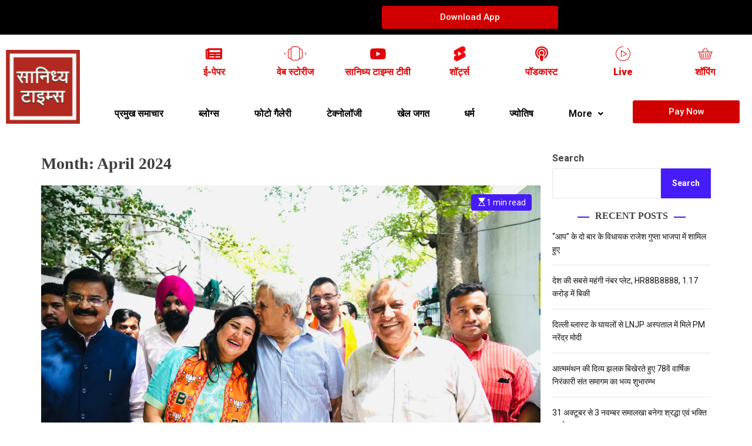

--- FILE ---
content_type: text/html; charset=UTF-8
request_url: https://sanidhyatimes.com/2024/04/
body_size: 60679
content:
<!DOCTYPE html>
<html lang="en-US">
<head>
	<meta charset="UTF-8" />
	<meta name="viewport" content="width=device-width, initial-scale=1" />
	<link rel="profile" href="http://gmpg.org/xfn/11" />
	<link rel="pingback" href="https://sanidhyatimes.com/xmlrpc.php" />
	<title>April 2024 &#8211; sanidhya times</title>
<meta name='robots' content='max-image-preview:large' />
	<style>img:is([sizes="auto" i], [sizes^="auto," i]) { contain-intrinsic-size: 3000px 1500px }</style>
	<link rel='dns-prefetch' href='//www.youtube.com' />
<link rel="alternate" type="application/rss+xml" title="sanidhya times &raquo; Feed" href="https://sanidhyatimes.com/feed/" />
<link rel="alternate" type="application/rss+xml" title="sanidhya times &raquo; Comments Feed" href="https://sanidhyatimes.com/comments/feed/" />
<link rel="alternate" type="application/rss+xml" title="sanidhya times &raquo; Stories Feed" href="https://sanidhyatimes.com/web-stories/feed/"><script>
window._wpemojiSettings = {"baseUrl":"https:\/\/s.w.org\/images\/core\/emoji\/16.0.1\/72x72\/","ext":".png","svgUrl":"https:\/\/s.w.org\/images\/core\/emoji\/16.0.1\/svg\/","svgExt":".svg","source":{"concatemoji":"https:\/\/sanidhyatimes.com\/wp-includes\/js\/wp-emoji-release.min.js?ver=6.8.3"}};
/*! This file is auto-generated */
!function(s,n){var o,i,e;function c(e){try{var t={supportTests:e,timestamp:(new Date).valueOf()};sessionStorage.setItem(o,JSON.stringify(t))}catch(e){}}function p(e,t,n){e.clearRect(0,0,e.canvas.width,e.canvas.height),e.fillText(t,0,0);var t=new Uint32Array(e.getImageData(0,0,e.canvas.width,e.canvas.height).data),a=(e.clearRect(0,0,e.canvas.width,e.canvas.height),e.fillText(n,0,0),new Uint32Array(e.getImageData(0,0,e.canvas.width,e.canvas.height).data));return t.every(function(e,t){return e===a[t]})}function u(e,t){e.clearRect(0,0,e.canvas.width,e.canvas.height),e.fillText(t,0,0);for(var n=e.getImageData(16,16,1,1),a=0;a<n.data.length;a++)if(0!==n.data[a])return!1;return!0}function f(e,t,n,a){switch(t){case"flag":return n(e,"\ud83c\udff3\ufe0f\u200d\u26a7\ufe0f","\ud83c\udff3\ufe0f\u200b\u26a7\ufe0f")?!1:!n(e,"\ud83c\udde8\ud83c\uddf6","\ud83c\udde8\u200b\ud83c\uddf6")&&!n(e,"\ud83c\udff4\udb40\udc67\udb40\udc62\udb40\udc65\udb40\udc6e\udb40\udc67\udb40\udc7f","\ud83c\udff4\u200b\udb40\udc67\u200b\udb40\udc62\u200b\udb40\udc65\u200b\udb40\udc6e\u200b\udb40\udc67\u200b\udb40\udc7f");case"emoji":return!a(e,"\ud83e\udedf")}return!1}function g(e,t,n,a){var r="undefined"!=typeof WorkerGlobalScope&&self instanceof WorkerGlobalScope?new OffscreenCanvas(300,150):s.createElement("canvas"),o=r.getContext("2d",{willReadFrequently:!0}),i=(o.textBaseline="top",o.font="600 32px Arial",{});return e.forEach(function(e){i[e]=t(o,e,n,a)}),i}function t(e){var t=s.createElement("script");t.src=e,t.defer=!0,s.head.appendChild(t)}"undefined"!=typeof Promise&&(o="wpEmojiSettingsSupports",i=["flag","emoji"],n.supports={everything:!0,everythingExceptFlag:!0},e=new Promise(function(e){s.addEventListener("DOMContentLoaded",e,{once:!0})}),new Promise(function(t){var n=function(){try{var e=JSON.parse(sessionStorage.getItem(o));if("object"==typeof e&&"number"==typeof e.timestamp&&(new Date).valueOf()<e.timestamp+604800&&"object"==typeof e.supportTests)return e.supportTests}catch(e){}return null}();if(!n){if("undefined"!=typeof Worker&&"undefined"!=typeof OffscreenCanvas&&"undefined"!=typeof URL&&URL.createObjectURL&&"undefined"!=typeof Blob)try{var e="postMessage("+g.toString()+"("+[JSON.stringify(i),f.toString(),p.toString(),u.toString()].join(",")+"));",a=new Blob([e],{type:"text/javascript"}),r=new Worker(URL.createObjectURL(a),{name:"wpTestEmojiSupports"});return void(r.onmessage=function(e){c(n=e.data),r.terminate(),t(n)})}catch(e){}c(n=g(i,f,p,u))}t(n)}).then(function(e){for(var t in e)n.supports[t]=e[t],n.supports.everything=n.supports.everything&&n.supports[t],"flag"!==t&&(n.supports.everythingExceptFlag=n.supports.everythingExceptFlag&&n.supports[t]);n.supports.everythingExceptFlag=n.supports.everythingExceptFlag&&!n.supports.flag,n.DOMReady=!1,n.readyCallback=function(){n.DOMReady=!0}}).then(function(){return e}).then(function(){var e;n.supports.everything||(n.readyCallback(),(e=n.source||{}).concatemoji?t(e.concatemoji):e.wpemoji&&e.twemoji&&(t(e.twemoji),t(e.wpemoji)))}))}((window,document),window._wpemojiSettings);
</script>
<style id='wp-emoji-styles-inline-css'>

	img.wp-smiley, img.emoji {
		display: inline !important;
		border: none !important;
		box-shadow: none !important;
		height: 1em !important;
		width: 1em !important;
		margin: 0 0.07em !important;
		vertical-align: -0.1em !important;
		background: none !important;
		padding: 0 !important;
	}
</style>
<link rel='stylesheet' id='wp-block-library-css' href='https://sanidhyatimes.com/wp-includes/css/dist/block-library/style.min.css?ver=6.8.3' media='all' />
<style id='wp-block-library-theme-inline-css'>
.wp-block-audio :where(figcaption){color:#555;font-size:13px;text-align:center}.is-dark-theme .wp-block-audio :where(figcaption){color:#ffffffa6}.wp-block-audio{margin:0 0 1em}.wp-block-code{border:1px solid #ccc;border-radius:4px;font-family:Menlo,Consolas,monaco,monospace;padding:.8em 1em}.wp-block-embed :where(figcaption){color:#555;font-size:13px;text-align:center}.is-dark-theme .wp-block-embed :where(figcaption){color:#ffffffa6}.wp-block-embed{margin:0 0 1em}.blocks-gallery-caption{color:#555;font-size:13px;text-align:center}.is-dark-theme .blocks-gallery-caption{color:#ffffffa6}:root :where(.wp-block-image figcaption){color:#555;font-size:13px;text-align:center}.is-dark-theme :root :where(.wp-block-image figcaption){color:#ffffffa6}.wp-block-image{margin:0 0 1em}.wp-block-pullquote{border-bottom:4px solid;border-top:4px solid;color:currentColor;margin-bottom:1.75em}.wp-block-pullquote cite,.wp-block-pullquote footer,.wp-block-pullquote__citation{color:currentColor;font-size:.8125em;font-style:normal;text-transform:uppercase}.wp-block-quote{border-left:.25em solid;margin:0 0 1.75em;padding-left:1em}.wp-block-quote cite,.wp-block-quote footer{color:currentColor;font-size:.8125em;font-style:normal;position:relative}.wp-block-quote:where(.has-text-align-right){border-left:none;border-right:.25em solid;padding-left:0;padding-right:1em}.wp-block-quote:where(.has-text-align-center){border:none;padding-left:0}.wp-block-quote.is-large,.wp-block-quote.is-style-large,.wp-block-quote:where(.is-style-plain){border:none}.wp-block-search .wp-block-search__label{font-weight:700}.wp-block-search__button{border:1px solid #ccc;padding:.375em .625em}:where(.wp-block-group.has-background){padding:1.25em 2.375em}.wp-block-separator.has-css-opacity{opacity:.4}.wp-block-separator{border:none;border-bottom:2px solid;margin-left:auto;margin-right:auto}.wp-block-separator.has-alpha-channel-opacity{opacity:1}.wp-block-separator:not(.is-style-wide):not(.is-style-dots){width:100px}.wp-block-separator.has-background:not(.is-style-dots){border-bottom:none;height:1px}.wp-block-separator.has-background:not(.is-style-wide):not(.is-style-dots){height:2px}.wp-block-table{margin:0 0 1em}.wp-block-table td,.wp-block-table th{word-break:normal}.wp-block-table :where(figcaption){color:#555;font-size:13px;text-align:center}.is-dark-theme .wp-block-table :where(figcaption){color:#ffffffa6}.wp-block-video :where(figcaption){color:#555;font-size:13px;text-align:center}.is-dark-theme .wp-block-video :where(figcaption){color:#ffffffa6}.wp-block-video{margin:0 0 1em}:root :where(.wp-block-template-part.has-background){margin-bottom:0;margin-top:0;padding:1.25em 2.375em}
</style>
<style id='classic-theme-styles-inline-css'>
/*! This file is auto-generated */
.wp-block-button__link{color:#fff;background-color:#32373c;border-radius:9999px;box-shadow:none;text-decoration:none;padding:calc(.667em + 2px) calc(1.333em + 2px);font-size:1.125em}.wp-block-file__button{background:#32373c;color:#fff;text-decoration:none}
</style>
<style id='streamweasels-youtube-integration-style-inline-css'>


</style>
<style id='streamweasels-youtube-embed-style-inline-css'>


</style>
<link rel='stylesheet' id='wc-blocks-vendors-style-css' href='https://sanidhyatimes.com/wp-content/plugins/woocommerce/packages/woocommerce-blocks/build/wc-blocks-vendors-style.css?ver=10.9.3' media='all' />
<link rel='stylesheet' id='wc-all-blocks-style-css' href='https://sanidhyatimes.com/wp-content/plugins/woocommerce/packages/woocommerce-blocks/build/wc-all-blocks-style.css?ver=10.9.3' media='all' />
<style id='global-styles-inline-css'>
:root{--wp--preset--aspect-ratio--square: 1;--wp--preset--aspect-ratio--4-3: 4/3;--wp--preset--aspect-ratio--3-4: 3/4;--wp--preset--aspect-ratio--3-2: 3/2;--wp--preset--aspect-ratio--2-3: 2/3;--wp--preset--aspect-ratio--16-9: 16/9;--wp--preset--aspect-ratio--9-16: 9/16;--wp--preset--color--black: #000000;--wp--preset--color--cyan-bluish-gray: #abb8c3;--wp--preset--color--white: #ffffff;--wp--preset--color--pale-pink: #f78da7;--wp--preset--color--vivid-red: #cf2e2e;--wp--preset--color--luminous-vivid-orange: #ff6900;--wp--preset--color--luminous-vivid-amber: #fcb900;--wp--preset--color--light-green-cyan: #7bdcb5;--wp--preset--color--vivid-green-cyan: #00d084;--wp--preset--color--pale-cyan-blue: #8ed1fc;--wp--preset--color--vivid-cyan-blue: #0693e3;--wp--preset--color--vivid-purple: #9b51e0;--wp--preset--gradient--vivid-cyan-blue-to-vivid-purple: linear-gradient(135deg,rgba(6,147,227,1) 0%,rgb(155,81,224) 100%);--wp--preset--gradient--light-green-cyan-to-vivid-green-cyan: linear-gradient(135deg,rgb(122,220,180) 0%,rgb(0,208,130) 100%);--wp--preset--gradient--luminous-vivid-amber-to-luminous-vivid-orange: linear-gradient(135deg,rgba(252,185,0,1) 0%,rgba(255,105,0,1) 100%);--wp--preset--gradient--luminous-vivid-orange-to-vivid-red: linear-gradient(135deg,rgba(255,105,0,1) 0%,rgb(207,46,46) 100%);--wp--preset--gradient--very-light-gray-to-cyan-bluish-gray: linear-gradient(135deg,rgb(238,238,238) 0%,rgb(169,184,195) 100%);--wp--preset--gradient--cool-to-warm-spectrum: linear-gradient(135deg,rgb(74,234,220) 0%,rgb(151,120,209) 20%,rgb(207,42,186) 40%,rgb(238,44,130) 60%,rgb(251,105,98) 80%,rgb(254,248,76) 100%);--wp--preset--gradient--blush-light-purple: linear-gradient(135deg,rgb(255,206,236) 0%,rgb(152,150,240) 100%);--wp--preset--gradient--blush-bordeaux: linear-gradient(135deg,rgb(254,205,165) 0%,rgb(254,45,45) 50%,rgb(107,0,62) 100%);--wp--preset--gradient--luminous-dusk: linear-gradient(135deg,rgb(255,203,112) 0%,rgb(199,81,192) 50%,rgb(65,88,208) 100%);--wp--preset--gradient--pale-ocean: linear-gradient(135deg,rgb(255,245,203) 0%,rgb(182,227,212) 50%,rgb(51,167,181) 100%);--wp--preset--gradient--electric-grass: linear-gradient(135deg,rgb(202,248,128) 0%,rgb(113,206,126) 100%);--wp--preset--gradient--midnight: linear-gradient(135deg,rgb(2,3,129) 0%,rgb(40,116,252) 100%);--wp--preset--font-size--small: 13px;--wp--preset--font-size--medium: 20px;--wp--preset--font-size--large: 36px;--wp--preset--font-size--x-large: 42px;--wp--preset--spacing--20: 0.44rem;--wp--preset--spacing--30: 0.67rem;--wp--preset--spacing--40: 1rem;--wp--preset--spacing--50: 1.5rem;--wp--preset--spacing--60: 2.25rem;--wp--preset--spacing--70: 3.38rem;--wp--preset--spacing--80: 5.06rem;--wp--preset--shadow--natural: 6px 6px 9px rgba(0, 0, 0, 0.2);--wp--preset--shadow--deep: 12px 12px 50px rgba(0, 0, 0, 0.4);--wp--preset--shadow--sharp: 6px 6px 0px rgba(0, 0, 0, 0.2);--wp--preset--shadow--outlined: 6px 6px 0px -3px rgba(255, 255, 255, 1), 6px 6px rgba(0, 0, 0, 1);--wp--preset--shadow--crisp: 6px 6px 0px rgba(0, 0, 0, 1);}:where(.is-layout-flex){gap: 0.5em;}:where(.is-layout-grid){gap: 0.5em;}body .is-layout-flex{display: flex;}.is-layout-flex{flex-wrap: wrap;align-items: center;}.is-layout-flex > :is(*, div){margin: 0;}body .is-layout-grid{display: grid;}.is-layout-grid > :is(*, div){margin: 0;}:where(.wp-block-columns.is-layout-flex){gap: 2em;}:where(.wp-block-columns.is-layout-grid){gap: 2em;}:where(.wp-block-post-template.is-layout-flex){gap: 1.25em;}:where(.wp-block-post-template.is-layout-grid){gap: 1.25em;}.has-black-color{color: var(--wp--preset--color--black) !important;}.has-cyan-bluish-gray-color{color: var(--wp--preset--color--cyan-bluish-gray) !important;}.has-white-color{color: var(--wp--preset--color--white) !important;}.has-pale-pink-color{color: var(--wp--preset--color--pale-pink) !important;}.has-vivid-red-color{color: var(--wp--preset--color--vivid-red) !important;}.has-luminous-vivid-orange-color{color: var(--wp--preset--color--luminous-vivid-orange) !important;}.has-luminous-vivid-amber-color{color: var(--wp--preset--color--luminous-vivid-amber) !important;}.has-light-green-cyan-color{color: var(--wp--preset--color--light-green-cyan) !important;}.has-vivid-green-cyan-color{color: var(--wp--preset--color--vivid-green-cyan) !important;}.has-pale-cyan-blue-color{color: var(--wp--preset--color--pale-cyan-blue) !important;}.has-vivid-cyan-blue-color{color: var(--wp--preset--color--vivid-cyan-blue) !important;}.has-vivid-purple-color{color: var(--wp--preset--color--vivid-purple) !important;}.has-black-background-color{background-color: var(--wp--preset--color--black) !important;}.has-cyan-bluish-gray-background-color{background-color: var(--wp--preset--color--cyan-bluish-gray) !important;}.has-white-background-color{background-color: var(--wp--preset--color--white) !important;}.has-pale-pink-background-color{background-color: var(--wp--preset--color--pale-pink) !important;}.has-vivid-red-background-color{background-color: var(--wp--preset--color--vivid-red) !important;}.has-luminous-vivid-orange-background-color{background-color: var(--wp--preset--color--luminous-vivid-orange) !important;}.has-luminous-vivid-amber-background-color{background-color: var(--wp--preset--color--luminous-vivid-amber) !important;}.has-light-green-cyan-background-color{background-color: var(--wp--preset--color--light-green-cyan) !important;}.has-vivid-green-cyan-background-color{background-color: var(--wp--preset--color--vivid-green-cyan) !important;}.has-pale-cyan-blue-background-color{background-color: var(--wp--preset--color--pale-cyan-blue) !important;}.has-vivid-cyan-blue-background-color{background-color: var(--wp--preset--color--vivid-cyan-blue) !important;}.has-vivid-purple-background-color{background-color: var(--wp--preset--color--vivid-purple) !important;}.has-black-border-color{border-color: var(--wp--preset--color--black) !important;}.has-cyan-bluish-gray-border-color{border-color: var(--wp--preset--color--cyan-bluish-gray) !important;}.has-white-border-color{border-color: var(--wp--preset--color--white) !important;}.has-pale-pink-border-color{border-color: var(--wp--preset--color--pale-pink) !important;}.has-vivid-red-border-color{border-color: var(--wp--preset--color--vivid-red) !important;}.has-luminous-vivid-orange-border-color{border-color: var(--wp--preset--color--luminous-vivid-orange) !important;}.has-luminous-vivid-amber-border-color{border-color: var(--wp--preset--color--luminous-vivid-amber) !important;}.has-light-green-cyan-border-color{border-color: var(--wp--preset--color--light-green-cyan) !important;}.has-vivid-green-cyan-border-color{border-color: var(--wp--preset--color--vivid-green-cyan) !important;}.has-pale-cyan-blue-border-color{border-color: var(--wp--preset--color--pale-cyan-blue) !important;}.has-vivid-cyan-blue-border-color{border-color: var(--wp--preset--color--vivid-cyan-blue) !important;}.has-vivid-purple-border-color{border-color: var(--wp--preset--color--vivid-purple) !important;}.has-vivid-cyan-blue-to-vivid-purple-gradient-background{background: var(--wp--preset--gradient--vivid-cyan-blue-to-vivid-purple) !important;}.has-light-green-cyan-to-vivid-green-cyan-gradient-background{background: var(--wp--preset--gradient--light-green-cyan-to-vivid-green-cyan) !important;}.has-luminous-vivid-amber-to-luminous-vivid-orange-gradient-background{background: var(--wp--preset--gradient--luminous-vivid-amber-to-luminous-vivid-orange) !important;}.has-luminous-vivid-orange-to-vivid-red-gradient-background{background: var(--wp--preset--gradient--luminous-vivid-orange-to-vivid-red) !important;}.has-very-light-gray-to-cyan-bluish-gray-gradient-background{background: var(--wp--preset--gradient--very-light-gray-to-cyan-bluish-gray) !important;}.has-cool-to-warm-spectrum-gradient-background{background: var(--wp--preset--gradient--cool-to-warm-spectrum) !important;}.has-blush-light-purple-gradient-background{background: var(--wp--preset--gradient--blush-light-purple) !important;}.has-blush-bordeaux-gradient-background{background: var(--wp--preset--gradient--blush-bordeaux) !important;}.has-luminous-dusk-gradient-background{background: var(--wp--preset--gradient--luminous-dusk) !important;}.has-pale-ocean-gradient-background{background: var(--wp--preset--gradient--pale-ocean) !important;}.has-electric-grass-gradient-background{background: var(--wp--preset--gradient--electric-grass) !important;}.has-midnight-gradient-background{background: var(--wp--preset--gradient--midnight) !important;}.has-small-font-size{font-size: var(--wp--preset--font-size--small) !important;}.has-medium-font-size{font-size: var(--wp--preset--font-size--medium) !important;}.has-large-font-size{font-size: var(--wp--preset--font-size--large) !important;}.has-x-large-font-size{font-size: var(--wp--preset--font-size--x-large) !important;}
:where(.wp-block-post-template.is-layout-flex){gap: 1.25em;}:where(.wp-block-post-template.is-layout-grid){gap: 1.25em;}
:where(.wp-block-columns.is-layout-flex){gap: 2em;}:where(.wp-block-columns.is-layout-grid){gap: 2em;}
:root :where(.wp-block-pullquote){font-size: 1.5em;line-height: 1.6;}
</style>
<link rel='stylesheet' id='dashicons-css' href='https://sanidhyatimes.com/wp-includes/css/dashicons.min.css?ver=6.8.3' media='all' />
<link rel='stylesheet' id='post-views-counter-frontend-css' href='https://sanidhyatimes.com/wp-content/plugins/post-views-counter/css/frontend.min.css?ver=1.3.13' media='all' />
<link rel='stylesheet' id='ssb-front-css-css' href='https://sanidhyatimes.com/wp-content/plugins/simple-social-buttons/assets/css/front.css?ver=5.0.0' media='all' />
<link rel='stylesheet' id='streamweasels-youtube-slick-css' href='https://sanidhyatimes.com/wp-content/plugins/streamweasels-youtube-integration/public/dist/slick.min.css?ver=1.1.5' media='all' />
<link rel='stylesheet' id='streamweasels-youtube-css' href='https://sanidhyatimes.com/wp-content/plugins/streamweasels-youtube-integration/public/dist/streamweasels-youtube-public.min.css?ver=1.1.5' media='all' />
<style id='streamweasels-youtube-inline-css'>

					:root {
						--YTmaxWidth : none;
						--YTtileBgColour : #F7F7F8;
						--YTtileTitleColour :#1F1F23;            
						--YTtileSubtitleColour: #53535F;
						--YTtileRoundedCorners: 0;
						--YTtileColumnCount: 4;
						--YTtileColumnSpacing: 10;
						--YThoverColour: #FF0000;
						--YTlogoBgColour: #fff;
						--YTlogoBorderColour: #fff;
						--YTfeatureControlsBgColour: #000;
						--YTfeatureControlsArrowColour: #fff;		
						--YTShowcaseControlsBgColour: #000;
						--YTShowcaseControlsArrowColour: #fff;
						--YTstatusVerticalDistance: 25;
						--YTstatusHorizontalDistance: 25;
						--YTstatusLogoAccentColour: #6441A4;
						--YTstatusLogoBackgroundColour: #6441A4;
						--YTstatusCarouselBackgroundColour: #fff;
						--YTstatusCarouselArrowColour: #000;																
					}
				
</style>
<link rel='stylesheet' id='woocommerce-layout-css' href='https://sanidhyatimes.com/wp-content/plugins/woocommerce/assets/css/woocommerce-layout.css?ver=8.1.1' media='all' />
<link rel='stylesheet' id='woocommerce-smallscreen-css' href='https://sanidhyatimes.com/wp-content/plugins/woocommerce/assets/css/woocommerce-smallscreen.css?ver=8.1.1' media='only screen and (max-width: 768px)' />
<link rel='stylesheet' id='woocommerce-general-css' href='https://sanidhyatimes.com/wp-content/plugins/woocommerce/assets/css/woocommerce.css?ver=8.1.1' media='all' />
<style id='woocommerce-inline-inline-css'>
.woocommerce form .form-row .required { visibility: visible; }
</style>
<link rel='stylesheet' id='hfe-style-css' href='https://sanidhyatimes.com/wp-content/plugins/header-footer-elementor/assets/css/header-footer-elementor.css?ver=1.6.16' media='all' />
<link rel='stylesheet' id='elementor-icons-css' href='https://sanidhyatimes.com/wp-content/plugins/elementor/assets/lib/eicons/css/elementor-icons.min.css?ver=5.23.0' media='all' />
<link rel='stylesheet' id='elementor-frontend-css' href='https://sanidhyatimes.com/wp-content/plugins/elementor/assets/css/frontend-lite.min.css?ver=3.16.3' media='all' />
<link rel='stylesheet' id='swiper-css' href='https://sanidhyatimes.com/wp-content/plugins/elementor/assets/lib/swiper/v8/css/swiper.min.css?ver=8.4.5' media='all' />
<link rel='stylesheet' id='elementor-post-2514-css' href='https://sanidhyatimes.com/wp-content/uploads/elementor/css/post-2514.css?ver=1694937893' media='all' />
<link rel='stylesheet' id='elementor-pro-css' href='https://sanidhyatimes.com/wp-content/plugins/elementor-pro/assets/css/frontend-lite.min.css?ver=3.11.2' media='all' />
<link rel='stylesheet' id='elementor-global-css' href='https://sanidhyatimes.com/wp-content/uploads/elementor/css/global.css?ver=1694937922' media='all' />
<link rel='stylesheet' id='elementor-post-2515-css' href='https://sanidhyatimes.com/wp-content/uploads/elementor/css/post-2515.css?ver=1695044776' media='all' />
<link rel='stylesheet' id='hfe-widgets-style-css' href='https://sanidhyatimes.com/wp-content/plugins/header-footer-elementor/inc/widgets-css/frontend.css?ver=1.6.16' media='all' />
<link rel='stylesheet' id='elementor-post-2939-css' href='https://sanidhyatimes.com/wp-content/uploads/elementor/css/post-2939.css?ver=1695044005' media='all' />
<link rel='stylesheet' id='newsvista-google-fonts-css' href='https://sanidhyatimes.com/wp-content/fonts/40935daeff08f8a18e1304d930f7d1a8.css?ver=1.0.0' media='all' />
<link rel='stylesheet' id='swiper-style-css' href='https://sanidhyatimes.com/wp-content/themes/newsvista/assets/css/swiper-bundle.min.css?ver=1.0.0' media='all' />
<link rel='stylesheet' id='newsvista-style-css' href='https://sanidhyatimes.com/wp-content/themes/newsvista/style.css?ver=1.0.0' media='all' />
<style id='newsvista-style-inline-css'>
                                                                                                                                                
</style>
<link rel='stylesheet' id='newsvista-night-style-css' href='https://sanidhyatimes.com/wp-content/themes/newsvista/assets/css/dark-mode.css?ver=1.0.0' media='all' />
<style id='newsvista-night-style-inline-css'>
                                
</style>
<link rel='stylesheet' id='newsvista-woocommerce-style-css' href='https://sanidhyatimes.com/wp-content/themes/newsvista/assets/css/woocommerce.css?ver=1.0.0' media='all' />
<link rel='stylesheet' id='elementor-icons-ekiticons-css' href='https://sanidhyatimes.com/wp-content/plugins/elementskit-lite/modules/elementskit-icon-pack/assets/css/ekiticons.css?ver=2.9.2' media='all' />
<link rel='stylesheet' id='ekit-widget-styles-css' href='https://sanidhyatimes.com/wp-content/plugins/elementskit-lite/widgets/init/assets/css/widget-styles.css?ver=2.9.2' media='all' />
<link rel='stylesheet' id='ekit-responsive-css' href='https://sanidhyatimes.com/wp-content/plugins/elementskit-lite/widgets/init/assets/css/responsive.css?ver=2.9.2' media='all' />
<link rel='stylesheet' id='google-fonts-1-css' href='https://fonts.googleapis.com/css?family=Roboto%3A100%2C100italic%2C200%2C200italic%2C300%2C300italic%2C400%2C400italic%2C500%2C500italic%2C600%2C600italic%2C700%2C700italic%2C800%2C800italic%2C900%2C900italic%7CRoboto+Slab%3A100%2C100italic%2C200%2C200italic%2C300%2C300italic%2C400%2C400italic%2C500%2C500italic%2C600%2C600italic%2C700%2C700italic%2C800%2C800italic%2C900%2C900italic%7CLato%3A100%2C100italic%2C200%2C200italic%2C300%2C300italic%2C400%2C400italic%2C500%2C500italic%2C600%2C600italic%2C700%2C700italic%2C800%2C800italic%2C900%2C900italic&#038;display=swap&#038;ver=6.8.3' media='all' />
<link rel='stylesheet' id='elementor-icons-shared-0-css' href='https://sanidhyatimes.com/wp-content/plugins/elementor/assets/lib/font-awesome/css/fontawesome.min.css?ver=5.15.3' media='all' />
<link rel='stylesheet' id='elementor-icons-fa-solid-css' href='https://sanidhyatimes.com/wp-content/plugins/elementor/assets/lib/font-awesome/css/solid.min.css?ver=5.15.3' media='all' />
<link rel='stylesheet' id='elementor-icons-fa-brands-css' href='https://sanidhyatimes.com/wp-content/plugins/elementor/assets/lib/font-awesome/css/brands.min.css?ver=5.15.3' media='all' />
<link rel='stylesheet' id='elementor-icons-fa-regular-css' href='https://sanidhyatimes.com/wp-content/plugins/elementor/assets/lib/font-awesome/css/regular.min.css?ver=5.15.3' media='all' />
<link rel="preconnect" href="https://fonts.gstatic.com/" crossorigin><!--n2css--><script src="https://sanidhyatimes.com/wp-content/plugins/simple-social-buttons/assets/js/frontend-blocks.js?ver=5.0.0" id="ssb-blocks-front-js-js"></script>
<script src="https://sanidhyatimes.com/wp-includes/js/jquery/jquery.min.js?ver=3.7.1" id="jquery-core-js"></script>
<script src="https://sanidhyatimes.com/wp-includes/js/jquery/jquery-migrate.min.js?ver=3.4.1" id="jquery-migrate-js"></script>
<script id="ssb-front-js-js-extra">
var SSB = {"ajax_url":"https:\/\/sanidhyatimes.com\/wp-admin\/admin-ajax.php","fb_share_nonce":"8f80721925"};
</script>
<script src="https://sanidhyatimes.com/wp-content/plugins/simple-social-buttons/assets/js/front.js?ver=5.0.0" id="ssb-front-js-js"></script>
<script src="https://www.youtube.com/iframe_api?ver=6.8.3" id="youTube-API-js"></script>
<link rel="https://api.w.org/" href="https://sanidhyatimes.com/wp-json/" /><link rel="EditURI" type="application/rsd+xml" title="RSD" href="https://sanidhyatimes.com/xmlrpc.php?rsd" />
<meta name="generator" content="WordPress 6.8.3" />
<meta name="generator" content="WooCommerce 8.1.1" />
 <style media="screen">

		.simplesocialbuttons.simplesocialbuttons_inline .ssb-fb-like {
	  margin: ;
	}
		 /*inline margin*/
	
	
		.simplesocialbuttons.simplesocialbuttons_inline.simplesocial-round-txt button{
	  margin: ;
	}
	
	
	
	
			 /*margin-digbar*/

	
	
	
	
	
	
	
</style>

<!-- Open Graph Meta Tags generated by Simple Social Buttons 5.0.0 -->
<meta property="og:title" content="नई दिल्ली लोकसभा प्रत्याशी बांसुरी स्वराज का वरिष्ठ नेताओं की उपस्थिति में दाखिल हुआ नामंकन - sanidhya times" />
<meta property="og:description" content="नई दिल्ली 30 अप्रैल: प्रतिष्ठित नई दिल्ली संसदीय क्षेत्र से भाजपा उम्मीदवार सुश्री बांसुरी स्वराज ने आज केंद्रीय मंत्री सरदार हरदीप पुरी जी, दिल्ली राज्य भाजपा चुनाव प्रभारी ओ.पी. धनखड़, सह-प्रभारी डॉ. अलका गुर्जर, प्रदेश अध्यक्ष श्री. वीरेंद्र सचदेवा जी, पूर्व अध्यक्ष श्री विजेंद्र गुप्ता और यूपी नेता श्री सतीश महाना की उपस्थिति में जामनगर हाउस में अपना नामांकन दाखिल" />
<meta property="og:url" content="https://sanidhyatimes.com/new-delhi-lok-sabha-candidate-bansuri-swarajs-nomination-filed-in-the-presence-of-senior-leaders/%e0%a4%b0%e0%a4%be%e0%a4%9c%e0%a5%8d%e0%a4%af/" />
<meta property="og:site_name" content="sanidhya times" />
<meta property="og:image" content="https://sanidhyatimes.com/wp-content/uploads/2024/04/IMG-20240430-WA0056.jpg" />
<meta name="twitter:card" content="summary_large_image" />
<meta name="twitter:description" content="नई दिल्ली 30 अप्रैल: प्रतिष्ठित नई दिल्ली संसदीय क्षेत्र से भाजपा उम्मीदवार सुश्री बांसुरी स्वराज ने आज केंद्रीय मंत्री सरदार हरदीप पुरी जी, दिल्ली राज्य भाजपा चुनाव प्रभारी ओ.पी. धनखड़, सह-प्रभारी डॉ. अलका गुर्जर, प्रदेश अध्यक्ष श्री. वीरेंद्र सचदेवा जी, पूर्व अध्यक्ष श्री विजेंद्र गुप्ता और यूपी नेता श्री सतीश महाना की उपस्थिति में जामनगर हाउस में अपना नामांकन दाखिल" />
<meta name="twitter:title" content="नई दिल्ली लोकसभा प्रत्याशी बांसुरी स्वराज का वरिष्ठ नेताओं की उपस्थिति में दाखिल हुआ नामंकन - sanidhya times" />
<meta property="twitter:image" content="https://sanidhyatimes.com/wp-content/uploads/2024/04/IMG-20240430-WA0056.jpg" />
		<style type="text/css">.pp-podcast {opacity: 0;}</style>
		    <script type="text/javascript">
        let storageKey = 'theme-preference';

        let getColorPreference = function () {
            if (localStorage.getItem(storageKey))
                return localStorage.getItem(storageKey)
            else
                return window.matchMedia('(prefers-color-scheme: dark)').matches
                    ? 'dark'
                    : 'light'
        }

        let theme = {
            value: getColorPreference()
        };

        let setPreference = function () {
            localStorage.setItem(storageKey, theme.value);
            reflectPreference();
        }

        let reflectPreference = function () {
            document.firstElementChild.setAttribute("data-theme", theme.value);
            document.querySelector("#theme-toggle-mode-button")?.setAttribute("aria-label", theme.value);
        }

        // set early so no page flashes / CSS is made aware
        reflectPreference();

        window.addEventListener('load', function () {
            reflectPreference();
            let toggleBtn = document.querySelector("#theme-toggle-mode-button");
            if (toggleBtn) {
                toggleBtn.addEventListener("click", function () {
                    theme.value = theme.value === 'light' ? 'dark' : 'light';
                    setPreference();
                });
            }
        });

        // sync with system changes
        window
            .matchMedia('(prefers-color-scheme: dark)')
            .addEventListener('change', ({matches: isDark}) => {
                theme.value = isDark ? 'dark' : 'light';
                setPreference();
            });
    </script>
    	<noscript><style>.woocommerce-product-gallery{ opacity: 1 !important; }</style></noscript>
	<meta name="generator" content="Elementor 3.16.3; features: e_dom_optimization, e_optimized_assets_loading, e_optimized_css_loading, additional_custom_breakpoints; settings: css_print_method-external, google_font-enabled, font_display-swap">
      <meta name="onesignal" content="wordpress-plugin"/>
            <script>

      window.OneSignal = window.OneSignal || [];

      OneSignal.push( function() {
        OneSignal.SERVICE_WORKER_UPDATER_PATH = 'OneSignalSDKUpdaterWorker.js';
                      OneSignal.SERVICE_WORKER_PATH = 'OneSignalSDKWorker.js';
                      OneSignal.SERVICE_WORKER_PARAM = { scope: '/wp-content/plugins/onesignal-free-web-push-notifications/sdk_files/push/onesignal/' };
        OneSignal.setDefaultNotificationUrl("https://sanidhyatimes.com");
        var oneSignal_options = {};
        window._oneSignalInitOptions = oneSignal_options;

        oneSignal_options['wordpress'] = true;
oneSignal_options['appId'] = '99e323c7-6111-4bf5-b0c6-593e5134c9b0';
oneSignal_options['allowLocalhostAsSecureOrigin'] = true;
oneSignal_options['welcomeNotification'] = { };
oneSignal_options['welcomeNotification']['title'] = "";
oneSignal_options['welcomeNotification']['message'] = "";
oneSignal_options['path'] = "https://sanidhyatimes.com/wp-content/plugins/onesignal-free-web-push-notifications/sdk_files/";
oneSignal_options['safari_web_id'] = "web.onesignal.auto.27d2eba6-7621-43e8-b8d4-d2a9de3b8fea";
oneSignal_options['promptOptions'] = { };
oneSignal_options['notifyButton'] = { };
oneSignal_options['notifyButton']['enable'] = true;
oneSignal_options['notifyButton']['position'] = 'bottom-right';
oneSignal_options['notifyButton']['theme'] = 'default';
oneSignal_options['notifyButton']['size'] = 'medium';
oneSignal_options['notifyButton']['showCredit'] = true;
oneSignal_options['notifyButton']['text'] = {};
                OneSignal.init(window._oneSignalInitOptions);
                      });

      function documentInitOneSignal() {
        var oneSignal_elements = document.getElementsByClassName("OneSignal-prompt");

        var oneSignalLinkClickHandler = function(event) { OneSignal.push(['registerForPushNotifications']); event.preventDefault(); };        for(var i = 0; i < oneSignal_elements.length; i++)
          oneSignal_elements[i].addEventListener('click', oneSignalLinkClickHandler, false);
      }

      if (document.readyState === 'complete') {
           documentInitOneSignal();
      }
      else {
           window.addEventListener("load", function(event){
               documentInitOneSignal();
          });
      }
    </script>
<link rel="icon" href="https://sanidhyatimes.com/wp-content/uploads/2023/08/cropped-sanidhyatimes-32x32.jpg" sizes="32x32" />
<link rel="icon" href="https://sanidhyatimes.com/wp-content/uploads/2023/08/cropped-sanidhyatimes-192x192.jpg" sizes="192x192" />
<link rel="apple-touch-icon" href="https://sanidhyatimes.com/wp-content/uploads/2023/08/cropped-sanidhyatimes-180x180.jpg" />
<meta name="msapplication-TileImage" content="https://sanidhyatimes.com/wp-content/uploads/2023/08/cropped-sanidhyatimes-270x270.jpg" />
<style id="wpforms-css-vars-root">
				:root {
					--wpforms-field-border-radius: 3px;
--wpforms-field-background-color: #ffffff;
--wpforms-field-border-color: rgba( 0, 0, 0, 0.25 );
--wpforms-field-text-color: rgba( 0, 0, 0, 0.7 );
--wpforms-label-color: rgba( 0, 0, 0, 0.85 );
--wpforms-label-sublabel-color: rgba( 0, 0, 0, 0.55 );
--wpforms-label-error-color: #d63637;
--wpforms-button-border-radius: 3px;
--wpforms-button-background-color: #066aab;
--wpforms-button-text-color: #ffffff;
--wpforms-field-size-input-height: 43px;
--wpforms-field-size-input-spacing: 15px;
--wpforms-field-size-font-size: 16px;
--wpforms-field-size-line-height: 19px;
--wpforms-field-size-padding-h: 14px;
--wpforms-field-size-checkbox-size: 16px;
--wpforms-field-size-sublabel-spacing: 5px;
--wpforms-field-size-icon-size: 1;
--wpforms-label-size-font-size: 16px;
--wpforms-label-size-line-height: 19px;
--wpforms-label-size-sublabel-font-size: 14px;
--wpforms-label-size-sublabel-line-height: 17px;
--wpforms-button-size-font-size: 17px;
--wpforms-button-size-height: 41px;
--wpforms-button-size-padding-h: 15px;
--wpforms-button-size-margin-top: 10px;

				}
			</style></head>

<body class="archive date wp-embed-responsive wp-theme-newsvista theme-newsvista woocommerce-no-js ehf-header ehf-footer ehf-template-newsvista ehf-stylesheet-newsvista woocommerce-active hfeed newsvista-dark-mode has-sidebar right-sidebar elementor-default elementor-kit-2514">
<div id="page" class="hfeed site">

		<header id="masthead" itemscope="itemscope" itemtype="https://schema.org/WPHeader">
			<p class="main-title bhf-hidden" itemprop="headline"><a href="https://sanidhyatimes.com" title="sanidhya times" rel="home">sanidhya times</a></p>
					<div data-elementor-type="wp-post" data-elementor-id="2515" class="elementor elementor-2515">
									<section class="elementor-section elementor-top-section elementor-element elementor-element-853fefd elementor-section-full_width elementor-section-height-default elementor-section-height-default" data-id="853fefd" data-element_type="section" data-settings="{&quot;background_background&quot;:&quot;classic&quot;}">
						<div class="elementor-container elementor-column-gap-default">
					<div class="elementor-column elementor-col-25 elementor-top-column elementor-element elementor-element-61b5c91" data-id="61b5c91" data-element_type="column">
			<div class="elementor-widget-wrap">
									</div>
		</div>
				<div class="elementor-column elementor-col-25 elementor-top-column elementor-element elementor-element-662a368" data-id="662a368" data-element_type="column">
			<div class="elementor-widget-wrap">
									</div>
		</div>
				<div class="elementor-column elementor-col-25 elementor-top-column elementor-element elementor-element-671186d elementor-hidden-mobile" data-id="671186d" data-element_type="column">
			<div class="elementor-widget-wrap elementor-element-populated">
								<div class="elementor-element elementor-element-34c1875 elementor-align-justify elementor-widget elementor-widget-button" data-id="34c1875" data-element_type="widget" data-widget_type="button.default">
				<div class="elementor-widget-container">
					<div class="elementor-button-wrapper">
			<a class="elementor-button elementor-button-link elementor-size-sm" href="#">
						<span class="elementor-button-content-wrapper">
						<span class="elementor-button-text">Download App</span>
		</span>
					</a>
		</div>
				</div>
				</div>
					</div>
		</div>
				<div class="elementor-column elementor-col-25 elementor-top-column elementor-element elementor-element-a1b4acd" data-id="a1b4acd" data-element_type="column">
			<div class="elementor-widget-wrap elementor-element-populated">
								<div class="elementor-element elementor-element-c6bd14c elementor-widget elementor-widget-html" data-id="c6bd14c" data-element_type="widget" data-widget_type="html.default">
				<div class="elementor-widget-container">
			<meta name="google-translate-customization" content="9f841e7780177523-3214ceb76f765f38-gc38c6fe6f9d06436-c"></meta>

<div id="google_translate_element">
</div>
<script type="text/javascript">
  function googleTranslateElementInit() {
    new google.translate.TranslateElement({pageLanguage: 'hi', layout: google.translate.TranslateElement.InlineLayout.SIMPLE}, 'google_translate_element');
  }
</script>
<script type="text/javascript" src="//translate.google.com/translate_a/element.js?cb=googleTranslateElementInit"></script>		</div>
				</div>
					</div>
		</div>
							</div>
		</section>
				<section class="elementor-section elementor-top-section elementor-element elementor-element-d4d133c elementor-section-full_width elementor-hidden-mobile elementor-section-height-default elementor-section-height-default" data-id="d4d133c" data-element_type="section">
						<div class="elementor-container elementor-column-gap-default">
					<div class="elementor-column elementor-col-50 elementor-top-column elementor-element elementor-element-0ed2416" data-id="0ed2416" data-element_type="column">
			<div class="elementor-widget-wrap elementor-element-populated">
								<div class="elementor-element elementor-element-197c80b elementor-widget elementor-widget-image" data-id="197c80b" data-element_type="widget" data-widget_type="image.default">
				<div class="elementor-widget-container">
			<style>/*! elementor - v3.16.0 - 14-09-2023 */
.elementor-widget-image{text-align:center}.elementor-widget-image a{display:inline-block}.elementor-widget-image a img[src$=".svg"]{width:48px}.elementor-widget-image img{vertical-align:middle;display:inline-block}</style>													<a href="https://sanidhyatimes.com/">
							<img width="512" height="512" src="https://sanidhyatimes.com/wp-content/uploads/2023/08/cropped-cropped-sanidhyatimes.jpg" class="attachment-large size-large wp-image-2512" alt="" srcset="https://sanidhyatimes.com/wp-content/uploads/2023/08/cropped-cropped-sanidhyatimes.jpg 512w, https://sanidhyatimes.com/wp-content/uploads/2023/08/cropped-cropped-sanidhyatimes-300x300.jpg 300w, https://sanidhyatimes.com/wp-content/uploads/2023/08/cropped-cropped-sanidhyatimes-150x150.jpg 150w" sizes="(max-width: 512px) 100vw, 512px" />								</a>
															</div>
				</div>
					</div>
		</div>
				<div class="elementor-column elementor-col-50 elementor-top-column elementor-element elementor-element-4a4d187" data-id="4a4d187" data-element_type="column">
			<div class="elementor-widget-wrap elementor-element-populated">
								<section class="elementor-section elementor-inner-section elementor-element elementor-element-613f0bc elementor-hidden-mobile elementor-section-full_width elementor-section-height-default elementor-section-height-default" data-id="613f0bc" data-element_type="section">
						<div class="elementor-container elementor-column-gap-default">
					<div class="elementor-column elementor-col-12 elementor-inner-column elementor-element elementor-element-80ceaa3" data-id="80ceaa3" data-element_type="column">
			<div class="elementor-widget-wrap">
									</div>
		</div>
				<div class="elementor-column elementor-col-12 elementor-inner-column elementor-element elementor-element-1f07027" data-id="1f07027" data-element_type="column">
			<div class="elementor-widget-wrap elementor-element-populated">
								<div class="elementor-element elementor-element-35bd492 elementor-view-default elementor-position-top elementor-mobile-position-top elementor-widget elementor-widget-icon-box" data-id="35bd492" data-element_type="widget" data-widget_type="icon-box.default">
				<div class="elementor-widget-container">
			<link rel="stylesheet" href="https://sanidhyatimes.com/wp-content/plugins/elementor/assets/css/widget-icon-box.min.css">		<div class="elementor-icon-box-wrapper">
						<div class="elementor-icon-box-icon">
				<a href="https://sanidhyatimes.com/%e0%a4%88-%e0%a4%aa%e0%a5%87%e0%a4%aa%e0%a4%b0/" class="elementor-icon elementor-animation-" tabindex="-1">
				<i aria-hidden="true" class="fas fa-newspaper"></i>				</a>
			</div>
						<div class="elementor-icon-box-content">
				<h3 class="elementor-icon-box-title">
					<a href="https://sanidhyatimes.com/%e0%a4%88-%e0%a4%aa%e0%a5%87%e0%a4%aa%e0%a4%b0/" >
						ई-पेपर					</a>
				</h3>
							</div>
		</div>
				</div>
				</div>
					</div>
		</div>
				<div class="elementor-column elementor-col-12 elementor-inner-column elementor-element elementor-element-00ac837" data-id="00ac837" data-element_type="column">
			<div class="elementor-widget-wrap elementor-element-populated">
								<div class="elementor-element elementor-element-0a35c4b elementor-widget__width-initial elementor-view-default elementor-position-top elementor-mobile-position-top elementor-widget elementor-widget-icon-box" data-id="0a35c4b" data-element_type="widget" data-widget_type="icon-box.default">
				<div class="elementor-widget-container">
					<div class="elementor-icon-box-wrapper">
						<div class="elementor-icon-box-icon">
				<a href="https://sanidhyatimes.com/index.php/web-stories/" class="elementor-icon elementor-animation-" tabindex="-1">
				<i aria-hidden="true" class="icon icon-advanced-slider"></i>				</a>
			</div>
						<div class="elementor-icon-box-content">
				<h3 class="elementor-icon-box-title">
					<a href="https://sanidhyatimes.com/index.php/web-stories/" >
						वेब स्टोरीज					</a>
				</h3>
							</div>
		</div>
				</div>
				</div>
					</div>
		</div>
				<div class="elementor-column elementor-col-12 elementor-inner-column elementor-element elementor-element-836a398" data-id="836a398" data-element_type="column">
			<div class="elementor-widget-wrap elementor-element-populated">
								<div class="elementor-element elementor-element-a8ebd04 elementor-view-default elementor-position-top elementor-mobile-position-top elementor-widget elementor-widget-icon-box" data-id="a8ebd04" data-element_type="widget" data-widget_type="icon-box.default">
				<div class="elementor-widget-container">
					<div class="elementor-icon-box-wrapper">
						<div class="elementor-icon-box-icon">
				<a href="https://www.youtube.com/@sanidhyatimes" class="elementor-icon elementor-animation-" tabindex="-1">
				<i aria-hidden="true" class="fab fa-youtube"></i>				</a>
			</div>
						<div class="elementor-icon-box-content">
				<h3 class="elementor-icon-box-title">
					<a href="https://www.youtube.com/@sanidhyatimes" >
						सानिध्य टाइम्स टीवी					</a>
				</h3>
							</div>
		</div>
				</div>
				</div>
					</div>
		</div>
				<div class="elementor-column elementor-col-12 elementor-inner-column elementor-element elementor-element-ff8457e" data-id="ff8457e" data-element_type="column">
			<div class="elementor-widget-wrap elementor-element-populated">
								<div class="elementor-element elementor-element-7579709 elementor-view-default elementor-position-top elementor-mobile-position-top elementor-widget elementor-widget-icon-box" data-id="7579709" data-element_type="widget" data-widget_type="icon-box.default">
				<div class="elementor-widget-container">
					<div class="elementor-icon-box-wrapper">
						<div class="elementor-icon-box-icon">
				<a href="https://sanidhyatimes.com/%E0%A4%B6%E0%A5%89%E0%A4%B0%E0%A5%8D%E0%A4%9F%E0%A5%8D%E0%A4%B8/" class="elementor-icon elementor-animation-" tabindex="-1">
				<svg xmlns="http://www.w3.org/2000/svg" xmlns:xlink="http://www.w3.org/1999/xlink" id="Layer_1" x="0px" y="0px" viewBox="0 0 98.94 122.88" style="enable-background:new 0 0 98.94 122.88" xml:space="preserve"><style type="text/css"><![CDATA[	.st0{fill-rule:evenodd;clip-rule:evenodd;fill:#F40407;}]]></style><g><path class="st0" d="M63.49,2.71c11.59-6.04,25.94-1.64,32.04,9.83c6.1,11.47,1.65,25.66-9.94,31.7l-9.53,5.01 c8.21,0.3,16.04,4.81,20.14,12.52c6.1,11.47,1.66,25.66-9.94,31.7l-50.82,26.7c-11.59,6.04-25.94,1.64-32.04-9.83 c-6.1-11.47-1.65-25.66,9.94-31.7l9.53-5.01c-8.21-0.3-16.04-4.81-20.14-12.52c-6.1-11.47-1.65-25.66,9.94-31.7L63.49,2.71 L63.49,2.71z M36.06,42.53l30.76,18.99l-30.76,18.9V42.53L36.06,42.53z"></path></g></svg>				</a>
			</div>
						<div class="elementor-icon-box-content">
				<h3 class="elementor-icon-box-title">
					<a href="https://sanidhyatimes.com/%E0%A4%B6%E0%A5%89%E0%A4%B0%E0%A5%8D%E0%A4%9F%E0%A5%8D%E0%A4%B8/" >
						शॉर्ट्स					</a>
				</h3>
							</div>
		</div>
				</div>
				</div>
					</div>
		</div>
				<div class="elementor-column elementor-col-12 elementor-inner-column elementor-element elementor-element-2130967" data-id="2130967" data-element_type="column">
			<div class="elementor-widget-wrap elementor-element-populated">
								<div class="elementor-element elementor-element-cfd873a elementor-view-default elementor-position-top elementor-mobile-position-top elementor-widget elementor-widget-icon-box" data-id="cfd873a" data-element_type="widget" data-widget_type="icon-box.default">
				<div class="elementor-widget-container">
					<div class="elementor-icon-box-wrapper">
						<div class="elementor-icon-box-icon">
				<a href="https://sanidhyatimes.com/%e0%a4%aa%e0%a5%89%e0%a4%a1%e0%a4%95%e0%a4%be%e0%a4%b8%e0%a5%8d%e0%a4%9f/" class="elementor-icon elementor-animation-" tabindex="-1">
				<i aria-hidden="true" class="fas fa-podcast"></i>				</a>
			</div>
						<div class="elementor-icon-box-content">
				<h3 class="elementor-icon-box-title">
					<a href="https://sanidhyatimes.com/%e0%a4%aa%e0%a5%89%e0%a4%a1%e0%a4%95%e0%a4%be%e0%a4%b8%e0%a5%8d%e0%a4%9f/" >
						पॉडकास्ट					</a>
				</h3>
							</div>
		</div>
				</div>
				</div>
					</div>
		</div>
				<div class="elementor-column elementor-col-12 elementor-inner-column elementor-element elementor-element-f1868d7" data-id="f1868d7" data-element_type="column">
			<div class="elementor-widget-wrap elementor-element-populated">
								<div class="elementor-element elementor-element-22cb8c5 elementor-view-default elementor-position-top elementor-mobile-position-top elementor-widget elementor-widget-icon-box" data-id="22cb8c5" data-element_type="widget" data-widget_type="icon-box.default">
				<div class="elementor-widget-container">
					<div class="elementor-icon-box-wrapper">
						<div class="elementor-icon-box-icon">
				<a href="https://sanidhyatimes.com/live-news/" class="elementor-icon elementor-animation-" tabindex="-1">
				<i aria-hidden="true" class="icon icon-play"></i>				</a>
			</div>
						<div class="elementor-icon-box-content">
				<h3 class="elementor-icon-box-title">
					<a href="https://sanidhyatimes.com/live-news/" >
						Live					</a>
				</h3>
							</div>
		</div>
				</div>
				</div>
					</div>
		</div>
				<div class="elementor-column elementor-col-12 elementor-inner-column elementor-element elementor-element-942555e" data-id="942555e" data-element_type="column">
			<div class="elementor-widget-wrap elementor-element-populated">
								<div class="elementor-element elementor-element-fba3d45 elementor-view-default elementor-position-top elementor-mobile-position-top elementor-widget elementor-widget-icon-box" data-id="fba3d45" data-element_type="widget" data-widget_type="icon-box.default">
				<div class="elementor-widget-container">
					<div class="elementor-icon-box-wrapper">
						<div class="elementor-icon-box-icon">
				<a href="https://sanidhyatimes.com/%e0%a4%a6%e0%a5%81%e0%a4%95%e0%a4%be%e0%a4%a8/" class="elementor-icon elementor-animation-" tabindex="-1">
				<i aria-hidden="true" class="icon icon-shopping-basket"></i>				</a>
			</div>
						<div class="elementor-icon-box-content">
				<h3 class="elementor-icon-box-title">
					<a href="https://sanidhyatimes.com/%e0%a4%a6%e0%a5%81%e0%a4%95%e0%a4%be%e0%a4%a8/" >
						शाॅपिंग					</a>
				</h3>
							</div>
		</div>
				</div>
				</div>
					</div>
		</div>
							</div>
		</section>
				<section class="elementor-section elementor-inner-section elementor-element elementor-element-ea47571 elementor-section-boxed elementor-section-height-default elementor-section-height-default" data-id="ea47571" data-element_type="section">
						<div class="elementor-container elementor-column-gap-default">
					<div class="elementor-column elementor-col-50 elementor-inner-column elementor-element elementor-element-f9c2f07" data-id="f9c2f07" data-element_type="column">
			<div class="elementor-widget-wrap elementor-element-populated">
								<div class="elementor-element elementor-element-5c5d3dc hfe-nav-menu__align-justify hfe-submenu-icon-arrow hfe-submenu-animation-none hfe-link-redirect-child hfe-nav-menu__breakpoint-tablet elementor-widget elementor-widget-navigation-menu" data-id="5c5d3dc" data-element_type="widget" data-settings="{&quot;padding_horizontal_menu_item&quot;:{&quot;unit&quot;:&quot;px&quot;,&quot;size&quot;:15,&quot;sizes&quot;:[]},&quot;padding_horizontal_menu_item_tablet&quot;:{&quot;unit&quot;:&quot;px&quot;,&quot;size&quot;:&quot;&quot;,&quot;sizes&quot;:[]},&quot;padding_horizontal_menu_item_mobile&quot;:{&quot;unit&quot;:&quot;px&quot;,&quot;size&quot;:&quot;&quot;,&quot;sizes&quot;:[]},&quot;padding_vertical_menu_item&quot;:{&quot;unit&quot;:&quot;px&quot;,&quot;size&quot;:15,&quot;sizes&quot;:[]},&quot;padding_vertical_menu_item_tablet&quot;:{&quot;unit&quot;:&quot;px&quot;,&quot;size&quot;:&quot;&quot;,&quot;sizes&quot;:[]},&quot;padding_vertical_menu_item_mobile&quot;:{&quot;unit&quot;:&quot;px&quot;,&quot;size&quot;:&quot;&quot;,&quot;sizes&quot;:[]},&quot;menu_space_between&quot;:{&quot;unit&quot;:&quot;px&quot;,&quot;size&quot;:&quot;&quot;,&quot;sizes&quot;:[]},&quot;menu_space_between_tablet&quot;:{&quot;unit&quot;:&quot;px&quot;,&quot;size&quot;:&quot;&quot;,&quot;sizes&quot;:[]},&quot;menu_space_between_mobile&quot;:{&quot;unit&quot;:&quot;px&quot;,&quot;size&quot;:&quot;&quot;,&quot;sizes&quot;:[]},&quot;menu_row_space&quot;:{&quot;unit&quot;:&quot;px&quot;,&quot;size&quot;:&quot;&quot;,&quot;sizes&quot;:[]},&quot;menu_row_space_tablet&quot;:{&quot;unit&quot;:&quot;px&quot;,&quot;size&quot;:&quot;&quot;,&quot;sizes&quot;:[]},&quot;menu_row_space_mobile&quot;:{&quot;unit&quot;:&quot;px&quot;,&quot;size&quot;:&quot;&quot;,&quot;sizes&quot;:[]},&quot;dropdown_border_radius&quot;:{&quot;unit&quot;:&quot;px&quot;,&quot;top&quot;:&quot;&quot;,&quot;right&quot;:&quot;&quot;,&quot;bottom&quot;:&quot;&quot;,&quot;left&quot;:&quot;&quot;,&quot;isLinked&quot;:true},&quot;dropdown_border_radius_tablet&quot;:{&quot;unit&quot;:&quot;px&quot;,&quot;top&quot;:&quot;&quot;,&quot;right&quot;:&quot;&quot;,&quot;bottom&quot;:&quot;&quot;,&quot;left&quot;:&quot;&quot;,&quot;isLinked&quot;:true},&quot;dropdown_border_radius_mobile&quot;:{&quot;unit&quot;:&quot;px&quot;,&quot;top&quot;:&quot;&quot;,&quot;right&quot;:&quot;&quot;,&quot;bottom&quot;:&quot;&quot;,&quot;left&quot;:&quot;&quot;,&quot;isLinked&quot;:true},&quot;width_dropdown_item&quot;:{&quot;unit&quot;:&quot;px&quot;,&quot;size&quot;:&quot;220&quot;,&quot;sizes&quot;:[]},&quot;width_dropdown_item_tablet&quot;:{&quot;unit&quot;:&quot;px&quot;,&quot;size&quot;:&quot;&quot;,&quot;sizes&quot;:[]},&quot;width_dropdown_item_mobile&quot;:{&quot;unit&quot;:&quot;px&quot;,&quot;size&quot;:&quot;&quot;,&quot;sizes&quot;:[]},&quot;padding_horizontal_dropdown_item&quot;:{&quot;unit&quot;:&quot;px&quot;,&quot;size&quot;:&quot;&quot;,&quot;sizes&quot;:[]},&quot;padding_horizontal_dropdown_item_tablet&quot;:{&quot;unit&quot;:&quot;px&quot;,&quot;size&quot;:&quot;&quot;,&quot;sizes&quot;:[]},&quot;padding_horizontal_dropdown_item_mobile&quot;:{&quot;unit&quot;:&quot;px&quot;,&quot;size&quot;:&quot;&quot;,&quot;sizes&quot;:[]},&quot;padding_vertical_dropdown_item&quot;:{&quot;unit&quot;:&quot;px&quot;,&quot;size&quot;:15,&quot;sizes&quot;:[]},&quot;padding_vertical_dropdown_item_tablet&quot;:{&quot;unit&quot;:&quot;px&quot;,&quot;size&quot;:&quot;&quot;,&quot;sizes&quot;:[]},&quot;padding_vertical_dropdown_item_mobile&quot;:{&quot;unit&quot;:&quot;px&quot;,&quot;size&quot;:&quot;&quot;,&quot;sizes&quot;:[]},&quot;distance_from_menu&quot;:{&quot;unit&quot;:&quot;px&quot;,&quot;size&quot;:&quot;&quot;,&quot;sizes&quot;:[]},&quot;distance_from_menu_tablet&quot;:{&quot;unit&quot;:&quot;px&quot;,&quot;size&quot;:&quot;&quot;,&quot;sizes&quot;:[]},&quot;distance_from_menu_mobile&quot;:{&quot;unit&quot;:&quot;px&quot;,&quot;size&quot;:&quot;&quot;,&quot;sizes&quot;:[]},&quot;toggle_size&quot;:{&quot;unit&quot;:&quot;px&quot;,&quot;size&quot;:&quot;&quot;,&quot;sizes&quot;:[]},&quot;toggle_size_tablet&quot;:{&quot;unit&quot;:&quot;px&quot;,&quot;size&quot;:&quot;&quot;,&quot;sizes&quot;:[]},&quot;toggle_size_mobile&quot;:{&quot;unit&quot;:&quot;px&quot;,&quot;size&quot;:&quot;&quot;,&quot;sizes&quot;:[]},&quot;toggle_border_width&quot;:{&quot;unit&quot;:&quot;px&quot;,&quot;size&quot;:&quot;&quot;,&quot;sizes&quot;:[]},&quot;toggle_border_width_tablet&quot;:{&quot;unit&quot;:&quot;px&quot;,&quot;size&quot;:&quot;&quot;,&quot;sizes&quot;:[]},&quot;toggle_border_width_mobile&quot;:{&quot;unit&quot;:&quot;px&quot;,&quot;size&quot;:&quot;&quot;,&quot;sizes&quot;:[]},&quot;toggle_border_radius&quot;:{&quot;unit&quot;:&quot;px&quot;,&quot;size&quot;:&quot;&quot;,&quot;sizes&quot;:[]},&quot;toggle_border_radius_tablet&quot;:{&quot;unit&quot;:&quot;px&quot;,&quot;size&quot;:&quot;&quot;,&quot;sizes&quot;:[]},&quot;toggle_border_radius_mobile&quot;:{&quot;unit&quot;:&quot;px&quot;,&quot;size&quot;:&quot;&quot;,&quot;sizes&quot;:[]}}" data-widget_type="navigation-menu.default">
				<div class="elementor-widget-container">
						<div class="hfe-nav-menu hfe-layout-horizontal hfe-nav-menu-layout horizontal hfe-pointer__none" data-layout="horizontal">
				<div role="button" class="hfe-nav-menu__toggle elementor-clickable">
					<span class="screen-reader-text">Menu</span>
					<div class="hfe-nav-menu-icon">
						<i aria-hidden="true"  class="fas fa-align-justify"></i>					</div>
				</div>
				<nav class="hfe-nav-menu__layout-horizontal hfe-nav-menu__submenu-arrow" data-toggle-icon="&lt;i aria-hidden=&quot;true&quot; tabindex=&quot;0&quot; class=&quot;fas fa-align-justify&quot;&gt;&lt;/i&gt;" data-close-icon="&lt;i aria-hidden=&quot;true&quot; tabindex=&quot;0&quot; class=&quot;far fa-window-close&quot;&gt;&lt;/i&gt;" data-full-width="yes"><ul id="menu-1-5c5d3dc" class="hfe-nav-menu"><li id="menu-item-3049" class="menu-item menu-item-type-taxonomy menu-item-object-category parent hfe-creative-menu"><a href="https://sanidhyatimes.com/category/%e0%a4%aa%e0%a5%8d%e0%a4%b0%e0%a4%ae%e0%a5%81%e0%a4%96-%e0%a4%b8%e0%a4%ae%e0%a4%be%e0%a4%9a%e0%a4%be%e0%a4%b0/" class = "hfe-menu-item">प्रमुख समाचार</a></li>
<li id="menu-item-3050" class="menu-item menu-item-type-taxonomy menu-item-object-category parent hfe-creative-menu"><a href="https://sanidhyatimes.com/category/%e0%a4%ac%e0%a5%8d%e0%a4%b2%e0%a5%8b%e0%a4%97%e0%a5%8d%e0%a4%b8/" class = "hfe-menu-item">ब्लोग्स</a></li>
<li id="menu-item-3051" class="menu-item menu-item-type-taxonomy menu-item-object-category parent hfe-creative-menu"><a href="https://sanidhyatimes.com/category/%e0%a4%ab%e0%a5%8b%e0%a4%9f%e0%a5%8b-%e0%a4%97%e0%a5%88%e0%a4%b2%e0%a5%87%e0%a4%b0%e0%a5%80/" class = "hfe-menu-item">फोटो गैलेरी</a></li>
<li id="menu-item-3052" class="menu-item menu-item-type-taxonomy menu-item-object-category parent hfe-creative-menu"><a href="https://sanidhyatimes.com/category/%e0%a4%9f%e0%a5%87%e0%a4%95%e0%a5%8d%e0%a4%a8%e0%a5%8b%e0%a4%b2%e0%a5%89%e0%a4%9c%e0%a5%80/" class = "hfe-menu-item">टेक्नोलॉजी</a></li>
<li id="menu-item-3053" class="menu-item menu-item-type-taxonomy menu-item-object-category parent hfe-creative-menu"><a href="https://sanidhyatimes.com/category/%e0%a4%96%e0%a5%87%e0%a4%b2-%e0%a4%9c%e0%a4%97%e0%a4%a4/" class = "hfe-menu-item">खेल जगत</a></li>
<li id="menu-item-3054" class="menu-item menu-item-type-taxonomy menu-item-object-category parent hfe-creative-menu"><a href="https://sanidhyatimes.com/category/%e0%a4%a7%e0%a4%b0%e0%a5%8d%e0%a4%ae/" class = "hfe-menu-item">धर्म</a></li>
<li id="menu-item-3055" class="menu-item menu-item-type-taxonomy menu-item-object-category parent hfe-creative-menu"><a href="https://sanidhyatimes.com/category/%e0%a4%9c%e0%a5%8d%e0%a4%af%e0%a5%8b%e0%a4%a4%e0%a4%bf%e0%a4%b7/" class = "hfe-menu-item">ज्योतिष</a></li>
<li id="menu-item-2542" class="menu-item menu-item-type-custom menu-item-object-custom menu-item-has-children parent hfe-has-submenu hfe-creative-menu"><div class="hfe-has-submenu-container"><a href="#" class = "hfe-menu-item">More<span class='hfe-menu-toggle sub-arrow hfe-menu-child-0'><i class='fa'></i></span></a></div>
<ul class="sub-menu">
	<li id="menu-item-3056" class="menu-item menu-item-type-taxonomy menu-item-object-category hfe-creative-menu"><a href="https://sanidhyatimes.com/category/%e0%a4%b2%e0%a4%be%e0%a4%87%e0%a4%ab-%e0%a4%b8%e0%a5%8d%e0%a4%9f%e0%a4%be%e0%a4%87%e0%a4%b2/" class = "hfe-sub-menu-item">लाइफ स्टाइल</a></li>
	<li id="menu-item-3057" class="menu-item menu-item-type-taxonomy menu-item-object-category hfe-creative-menu"><a href="https://sanidhyatimes.com/category/%e0%a4%ae%e0%a4%a8%e0%a5%8b%e0%a4%b0%e0%a4%82%e0%a4%9c%e0%a4%a8/" class = "hfe-sub-menu-item">मनोरंजन</a></li>
	<li id="menu-item-3058" class="menu-item menu-item-type-taxonomy menu-item-object-category hfe-creative-menu"><a href="https://sanidhyatimes.com/category/%e0%a4%b8%e0%a4%be%e0%a4%95%e0%a5%8d%e0%a4%b7%e0%a4%be%e0%a4%a4%e0%a5%8d%e0%a4%95%e0%a4%be%e0%a4%b0/" class = "hfe-sub-menu-item">साक्षात्कार</a></li>
	<li id="menu-item-3059" class="menu-item menu-item-type-taxonomy menu-item-object-category hfe-creative-menu"><a href="https://sanidhyatimes.com/category/%e0%a4%b8%e0%a5%8d%e0%a4%b5%e0%a4%be%e0%a4%b8%e0%a5%8d%e0%a4%a5%e0%a5%8d%e0%a4%af/" class = "hfe-sub-menu-item">स्वास्थ्य</a></li>
	<li id="menu-item-3060" class="menu-item menu-item-type-taxonomy menu-item-object-category hfe-creative-menu"><a href="https://sanidhyatimes.com/category/%e0%a4%b5%e0%a5%8d%e0%a4%af%e0%a4%be%e0%a4%aa%e0%a4%be%e0%a4%b0/" class = "hfe-sub-menu-item">व्यापार</a></li>
	<li id="menu-item-3061" class="menu-item menu-item-type-taxonomy menu-item-object-category hfe-creative-menu"><a href="https://sanidhyatimes.com/category/%e0%a4%85%e0%a4%aa%e0%a4%b0%e0%a4%be%e0%a4%a7/" class = "hfe-sub-menu-item">अपराध</a></li>
	<li id="menu-item-3062" class="menu-item menu-item-type-taxonomy menu-item-object-category hfe-creative-menu"><a href="https://sanidhyatimes.com/category/%e0%a4%b0%e0%a4%be%e0%a4%9c%e0%a4%a8%e0%a5%80%e0%a4%a4%e0%a4%bf/" class = "hfe-sub-menu-item">राजनीति</a></li>
	<li id="menu-item-3063" class="menu-item menu-item-type-taxonomy menu-item-object-category hfe-creative-menu"><a href="https://sanidhyatimes.com/category/%e0%a4%a6%e0%a5%81%e0%a4%a8%e0%a4%bf%e0%a4%af%e0%a4%be/" class = "hfe-sub-menu-item">दुनिया</a></li>
	<li id="menu-item-3064" class="menu-item menu-item-type-taxonomy menu-item-object-category hfe-creative-menu"><a href="https://sanidhyatimes.com/category/%e0%a4%b0%e0%a4%be%e0%a4%9c%e0%a5%8d%e0%a4%af/" class = "hfe-sub-menu-item">राज्य</a></li>
	<li id="menu-item-3065" class="menu-item menu-item-type-taxonomy menu-item-object-category hfe-creative-menu"><a href="https://sanidhyatimes.com/category/%e0%a4%b5%e0%a5%80%e0%a4%a1%e0%a4%bf%e0%a4%af%e0%a5%8b/" class = "hfe-sub-menu-item">वीडियो</a></li>
</ul>
</li>
</ul></nav>
			</div>
					</div>
				</div>
					</div>
		</div>
				<div class="elementor-column elementor-col-50 elementor-inner-column elementor-element elementor-element-09386a4" data-id="09386a4" data-element_type="column">
			<div class="elementor-widget-wrap elementor-element-populated">
								<div class="elementor-element elementor-element-bd1ba77 elementor-align-justify elementor-widget elementor-widget-button" data-id="bd1ba77" data-element_type="widget" data-widget_type="button.default">
				<div class="elementor-widget-container">
					<div class="elementor-button-wrapper">
			<a class="elementor-button elementor-button-link elementor-size-sm" href="#">
						<span class="elementor-button-content-wrapper">
						<span class="elementor-button-text">Pay Now</span>
		</span>
					</a>
		</div>
				</div>
				</div>
					</div>
		</div>
							</div>
		</section>
					</div>
		</div>
							</div>
		</section>
				<section class="elementor-section elementor-top-section elementor-element elementor-element-d750132 elementor-hidden-desktop elementor-hidden-tablet elementor-section-boxed elementor-section-height-default elementor-section-height-default" data-id="d750132" data-element_type="section">
						<div class="elementor-container elementor-column-gap-default">
					<div class="elementor-column elementor-col-33 elementor-top-column elementor-element elementor-element-1dd7cce" data-id="1dd7cce" data-element_type="column">
			<div class="elementor-widget-wrap elementor-element-populated">
								<div class="elementor-element elementor-element-b19f9e6 elementor-widget elementor-widget-image" data-id="b19f9e6" data-element_type="widget" data-widget_type="image.default">
				<div class="elementor-widget-container">
																<a href="https://sanidhyatimes.com/">
							<img width="387" height="387" src="https://sanidhyatimes.com/wp-content/uploads/2023/08/sanidhyatimes.jpg" class="attachment-large size-large wp-image-2508" alt="" srcset="https://sanidhyatimes.com/wp-content/uploads/2023/08/sanidhyatimes.jpg 387w, https://sanidhyatimes.com/wp-content/uploads/2023/08/sanidhyatimes-300x300.jpg 300w, https://sanidhyatimes.com/wp-content/uploads/2023/08/sanidhyatimes-150x150.jpg 150w" sizes="(max-width: 387px) 100vw, 387px" />								</a>
															</div>
				</div>
					</div>
		</div>
				<div class="elementor-column elementor-col-33 elementor-top-column elementor-element elementor-element-614f788" data-id="614f788" data-element_type="column">
			<div class="elementor-widget-wrap">
									</div>
		</div>
				<div class="elementor-column elementor-col-33 elementor-top-column elementor-element elementor-element-3129367" data-id="3129367" data-element_type="column">
			<div class="elementor-widget-wrap elementor-element-populated">
								<div class="elementor-element elementor-element-22c235c hfe-menu-item-flex-end hfe-menu-item-space-between hfe-submenu-icon-arrow hfe-link-redirect-child elementor-widget elementor-widget-navigation-menu" data-id="22c235c" data-element_type="widget" data-settings="{&quot;hamburger_align_mobile&quot;:&quot;right&quot;,&quot;hamburger_menu_align_mobile&quot;:&quot;flex-end&quot;,&quot;hamburger_align&quot;:&quot;center&quot;,&quot;hamburger_menu_align&quot;:&quot;space-between&quot;,&quot;width_flyout_menu_item&quot;:{&quot;unit&quot;:&quot;px&quot;,&quot;size&quot;:300,&quot;sizes&quot;:[]},&quot;width_flyout_menu_item_tablet&quot;:{&quot;unit&quot;:&quot;px&quot;,&quot;size&quot;:&quot;&quot;,&quot;sizes&quot;:[]},&quot;width_flyout_menu_item_mobile&quot;:{&quot;unit&quot;:&quot;px&quot;,&quot;size&quot;:&quot;&quot;,&quot;sizes&quot;:[]},&quot;padding_flyout_menu_item&quot;:{&quot;unit&quot;:&quot;px&quot;,&quot;size&quot;:30,&quot;sizes&quot;:[]},&quot;padding_flyout_menu_item_tablet&quot;:{&quot;unit&quot;:&quot;px&quot;,&quot;size&quot;:&quot;&quot;,&quot;sizes&quot;:[]},&quot;padding_flyout_menu_item_mobile&quot;:{&quot;unit&quot;:&quot;px&quot;,&quot;size&quot;:&quot;&quot;,&quot;sizes&quot;:[]},&quot;padding_horizontal_menu_item&quot;:{&quot;unit&quot;:&quot;px&quot;,&quot;size&quot;:15,&quot;sizes&quot;:[]},&quot;padding_horizontal_menu_item_tablet&quot;:{&quot;unit&quot;:&quot;px&quot;,&quot;size&quot;:&quot;&quot;,&quot;sizes&quot;:[]},&quot;padding_horizontal_menu_item_mobile&quot;:{&quot;unit&quot;:&quot;px&quot;,&quot;size&quot;:&quot;&quot;,&quot;sizes&quot;:[]},&quot;padding_vertical_menu_item&quot;:{&quot;unit&quot;:&quot;px&quot;,&quot;size&quot;:15,&quot;sizes&quot;:[]},&quot;padding_vertical_menu_item_tablet&quot;:{&quot;unit&quot;:&quot;px&quot;,&quot;size&quot;:&quot;&quot;,&quot;sizes&quot;:[]},&quot;padding_vertical_menu_item_mobile&quot;:{&quot;unit&quot;:&quot;px&quot;,&quot;size&quot;:&quot;&quot;,&quot;sizes&quot;:[]},&quot;menu_space_between&quot;:{&quot;unit&quot;:&quot;px&quot;,&quot;size&quot;:&quot;&quot;,&quot;sizes&quot;:[]},&quot;menu_space_between_tablet&quot;:{&quot;unit&quot;:&quot;px&quot;,&quot;size&quot;:&quot;&quot;,&quot;sizes&quot;:[]},&quot;menu_space_between_mobile&quot;:{&quot;unit&quot;:&quot;px&quot;,&quot;size&quot;:&quot;&quot;,&quot;sizes&quot;:[]},&quot;menu_top_space&quot;:{&quot;unit&quot;:&quot;px&quot;,&quot;size&quot;:&quot;&quot;,&quot;sizes&quot;:[]},&quot;menu_top_space_tablet&quot;:{&quot;unit&quot;:&quot;px&quot;,&quot;size&quot;:&quot;&quot;,&quot;sizes&quot;:[]},&quot;menu_top_space_mobile&quot;:{&quot;unit&quot;:&quot;px&quot;,&quot;size&quot;:&quot;&quot;,&quot;sizes&quot;:[]},&quot;dropdown_border_radius&quot;:{&quot;unit&quot;:&quot;px&quot;,&quot;top&quot;:&quot;&quot;,&quot;right&quot;:&quot;&quot;,&quot;bottom&quot;:&quot;&quot;,&quot;left&quot;:&quot;&quot;,&quot;isLinked&quot;:true},&quot;dropdown_border_radius_tablet&quot;:{&quot;unit&quot;:&quot;px&quot;,&quot;top&quot;:&quot;&quot;,&quot;right&quot;:&quot;&quot;,&quot;bottom&quot;:&quot;&quot;,&quot;left&quot;:&quot;&quot;,&quot;isLinked&quot;:true},&quot;dropdown_border_radius_mobile&quot;:{&quot;unit&quot;:&quot;px&quot;,&quot;top&quot;:&quot;&quot;,&quot;right&quot;:&quot;&quot;,&quot;bottom&quot;:&quot;&quot;,&quot;left&quot;:&quot;&quot;,&quot;isLinked&quot;:true},&quot;padding_horizontal_dropdown_item&quot;:{&quot;unit&quot;:&quot;px&quot;,&quot;size&quot;:&quot;&quot;,&quot;sizes&quot;:[]},&quot;padding_horizontal_dropdown_item_tablet&quot;:{&quot;unit&quot;:&quot;px&quot;,&quot;size&quot;:&quot;&quot;,&quot;sizes&quot;:[]},&quot;padding_horizontal_dropdown_item_mobile&quot;:{&quot;unit&quot;:&quot;px&quot;,&quot;size&quot;:&quot;&quot;,&quot;sizes&quot;:[]},&quot;padding_vertical_dropdown_item&quot;:{&quot;unit&quot;:&quot;px&quot;,&quot;size&quot;:15,&quot;sizes&quot;:[]},&quot;padding_vertical_dropdown_item_tablet&quot;:{&quot;unit&quot;:&quot;px&quot;,&quot;size&quot;:&quot;&quot;,&quot;sizes&quot;:[]},&quot;padding_vertical_dropdown_item_mobile&quot;:{&quot;unit&quot;:&quot;px&quot;,&quot;size&quot;:&quot;&quot;,&quot;sizes&quot;:[]},&quot;toggle_size&quot;:{&quot;unit&quot;:&quot;px&quot;,&quot;size&quot;:&quot;&quot;,&quot;sizes&quot;:[]},&quot;toggle_size_tablet&quot;:{&quot;unit&quot;:&quot;px&quot;,&quot;size&quot;:&quot;&quot;,&quot;sizes&quot;:[]},&quot;toggle_size_mobile&quot;:{&quot;unit&quot;:&quot;px&quot;,&quot;size&quot;:&quot;&quot;,&quot;sizes&quot;:[]},&quot;toggle_border_width&quot;:{&quot;unit&quot;:&quot;px&quot;,&quot;size&quot;:&quot;&quot;,&quot;sizes&quot;:[]},&quot;toggle_border_width_tablet&quot;:{&quot;unit&quot;:&quot;px&quot;,&quot;size&quot;:&quot;&quot;,&quot;sizes&quot;:[]},&quot;toggle_border_width_mobile&quot;:{&quot;unit&quot;:&quot;px&quot;,&quot;size&quot;:&quot;&quot;,&quot;sizes&quot;:[]},&quot;toggle_border_radius&quot;:{&quot;unit&quot;:&quot;px&quot;,&quot;size&quot;:&quot;&quot;,&quot;sizes&quot;:[]},&quot;toggle_border_radius_tablet&quot;:{&quot;unit&quot;:&quot;px&quot;,&quot;size&quot;:&quot;&quot;,&quot;sizes&quot;:[]},&quot;toggle_border_radius_mobile&quot;:{&quot;unit&quot;:&quot;px&quot;,&quot;size&quot;:&quot;&quot;,&quot;sizes&quot;:[]},&quot;close_flyout_size&quot;:{&quot;unit&quot;:&quot;px&quot;,&quot;size&quot;:&quot;&quot;,&quot;sizes&quot;:[]},&quot;close_flyout_size_tablet&quot;:{&quot;unit&quot;:&quot;px&quot;,&quot;size&quot;:&quot;&quot;,&quot;sizes&quot;:[]},&quot;close_flyout_size_mobile&quot;:{&quot;unit&quot;:&quot;px&quot;,&quot;size&quot;:&quot;&quot;,&quot;sizes&quot;:[]}}" data-widget_type="navigation-menu.default">
				<div class="elementor-widget-container">
						<div class="hfe-nav-menu__toggle elementor-clickable hfe-flyout-trigger" tabindex="0">
					<div class="hfe-nav-menu-icon">
						<i aria-hidden="true" tabindex="0" class="fas fa-align-justify"></i>					</div>
				</div>
			<div class="hfe-flyout-wrapper" >
				<div class="hfe-flyout-overlay elementor-clickable"></div>
				<div class="hfe-flyout-container">
					<div id="hfe-flyout-content-id-22c235c" class="hfe-side hfe-flyout-right hfe-flyout-open" data-layout="right" data-flyout-type="push">
						<div class="hfe-flyout-content push">
							<nav itemscope="itemscope" itemtype="http://schema.org/SiteNavigationElement"><ul id="menu-1-22c235c" class="hfe-nav-menu"><li id="menu-item-3049" itemprop="name" class="menu-item menu-item-type-taxonomy menu-item-object-category parent hfe-creative-menu"><a href="https://sanidhyatimes.com/category/%e0%a4%aa%e0%a5%8d%e0%a4%b0%e0%a4%ae%e0%a5%81%e0%a4%96-%e0%a4%b8%e0%a4%ae%e0%a4%be%e0%a4%9a%e0%a4%be%e0%a4%b0/" itemprop="url" class = "hfe-menu-item">प्रमुख समाचार</a></li>
<li id="menu-item-3050" itemprop="name" class="menu-item menu-item-type-taxonomy menu-item-object-category parent hfe-creative-menu"><a href="https://sanidhyatimes.com/category/%e0%a4%ac%e0%a5%8d%e0%a4%b2%e0%a5%8b%e0%a4%97%e0%a5%8d%e0%a4%b8/" itemprop="url" class = "hfe-menu-item">ब्लोग्स</a></li>
<li id="menu-item-3051" itemprop="name" class="menu-item menu-item-type-taxonomy menu-item-object-category parent hfe-creative-menu"><a href="https://sanidhyatimes.com/category/%e0%a4%ab%e0%a5%8b%e0%a4%9f%e0%a5%8b-%e0%a4%97%e0%a5%88%e0%a4%b2%e0%a5%87%e0%a4%b0%e0%a5%80/" itemprop="url" class = "hfe-menu-item">फोटो गैलेरी</a></li>
<li id="menu-item-3052" itemprop="name" class="menu-item menu-item-type-taxonomy menu-item-object-category parent hfe-creative-menu"><a href="https://sanidhyatimes.com/category/%e0%a4%9f%e0%a5%87%e0%a4%95%e0%a5%8d%e0%a4%a8%e0%a5%8b%e0%a4%b2%e0%a5%89%e0%a4%9c%e0%a5%80/" itemprop="url" class = "hfe-menu-item">टेक्नोलॉजी</a></li>
<li id="menu-item-3053" itemprop="name" class="menu-item menu-item-type-taxonomy menu-item-object-category parent hfe-creative-menu"><a href="https://sanidhyatimes.com/category/%e0%a4%96%e0%a5%87%e0%a4%b2-%e0%a4%9c%e0%a4%97%e0%a4%a4/" itemprop="url" class = "hfe-menu-item">खेल जगत</a></li>
<li id="menu-item-3054" itemprop="name" class="menu-item menu-item-type-taxonomy menu-item-object-category parent hfe-creative-menu"><a href="https://sanidhyatimes.com/category/%e0%a4%a7%e0%a4%b0%e0%a5%8d%e0%a4%ae/" itemprop="url" class = "hfe-menu-item">धर्म</a></li>
<li id="menu-item-3055" itemprop="name" class="menu-item menu-item-type-taxonomy menu-item-object-category parent hfe-creative-menu"><a href="https://sanidhyatimes.com/category/%e0%a4%9c%e0%a5%8d%e0%a4%af%e0%a5%8b%e0%a4%a4%e0%a4%bf%e0%a4%b7/" itemprop="url" class = "hfe-menu-item">ज्योतिष</a></li>
<li id="menu-item-2542" itemprop="name" class="menu-item menu-item-type-custom menu-item-object-custom menu-item-has-children parent hfe-has-submenu hfe-creative-menu"><div class="hfe-has-submenu-container"><a href="#" itemprop="url" class = "hfe-menu-item">More<span class='hfe-menu-toggle sub-arrow hfe-menu-child-0'><i class='fa'></i></span></a></div>
<ul class="sub-menu">
	<li id="menu-item-3056" itemprop="name" class="menu-item menu-item-type-taxonomy menu-item-object-category hfe-creative-menu"><a href="https://sanidhyatimes.com/category/%e0%a4%b2%e0%a4%be%e0%a4%87%e0%a4%ab-%e0%a4%b8%e0%a5%8d%e0%a4%9f%e0%a4%be%e0%a4%87%e0%a4%b2/" itemprop="url" class = "hfe-sub-menu-item">लाइफ स्टाइल</a></li>
	<li id="menu-item-3057" itemprop="name" class="menu-item menu-item-type-taxonomy menu-item-object-category hfe-creative-menu"><a href="https://sanidhyatimes.com/category/%e0%a4%ae%e0%a4%a8%e0%a5%8b%e0%a4%b0%e0%a4%82%e0%a4%9c%e0%a4%a8/" itemprop="url" class = "hfe-sub-menu-item">मनोरंजन</a></li>
	<li id="menu-item-3058" itemprop="name" class="menu-item menu-item-type-taxonomy menu-item-object-category hfe-creative-menu"><a href="https://sanidhyatimes.com/category/%e0%a4%b8%e0%a4%be%e0%a4%95%e0%a5%8d%e0%a4%b7%e0%a4%be%e0%a4%a4%e0%a5%8d%e0%a4%95%e0%a4%be%e0%a4%b0/" itemprop="url" class = "hfe-sub-menu-item">साक्षात्कार</a></li>
	<li id="menu-item-3059" itemprop="name" class="menu-item menu-item-type-taxonomy menu-item-object-category hfe-creative-menu"><a href="https://sanidhyatimes.com/category/%e0%a4%b8%e0%a5%8d%e0%a4%b5%e0%a4%be%e0%a4%b8%e0%a5%8d%e0%a4%a5%e0%a5%8d%e0%a4%af/" itemprop="url" class = "hfe-sub-menu-item">स्वास्थ्य</a></li>
	<li id="menu-item-3060" itemprop="name" class="menu-item menu-item-type-taxonomy menu-item-object-category hfe-creative-menu"><a href="https://sanidhyatimes.com/category/%e0%a4%b5%e0%a5%8d%e0%a4%af%e0%a4%be%e0%a4%aa%e0%a4%be%e0%a4%b0/" itemprop="url" class = "hfe-sub-menu-item">व्यापार</a></li>
	<li id="menu-item-3061" itemprop="name" class="menu-item menu-item-type-taxonomy menu-item-object-category hfe-creative-menu"><a href="https://sanidhyatimes.com/category/%e0%a4%85%e0%a4%aa%e0%a4%b0%e0%a4%be%e0%a4%a7/" itemprop="url" class = "hfe-sub-menu-item">अपराध</a></li>
	<li id="menu-item-3062" itemprop="name" class="menu-item menu-item-type-taxonomy menu-item-object-category hfe-creative-menu"><a href="https://sanidhyatimes.com/category/%e0%a4%b0%e0%a4%be%e0%a4%9c%e0%a4%a8%e0%a5%80%e0%a4%a4%e0%a4%bf/" itemprop="url" class = "hfe-sub-menu-item">राजनीति</a></li>
	<li id="menu-item-3063" itemprop="name" class="menu-item menu-item-type-taxonomy menu-item-object-category hfe-creative-menu"><a href="https://sanidhyatimes.com/category/%e0%a4%a6%e0%a5%81%e0%a4%a8%e0%a4%bf%e0%a4%af%e0%a4%be/" itemprop="url" class = "hfe-sub-menu-item">दुनिया</a></li>
	<li id="menu-item-3064" itemprop="name" class="menu-item menu-item-type-taxonomy menu-item-object-category hfe-creative-menu"><a href="https://sanidhyatimes.com/category/%e0%a4%b0%e0%a4%be%e0%a4%9c%e0%a5%8d%e0%a4%af/" itemprop="url" class = "hfe-sub-menu-item">राज्य</a></li>
	<li id="menu-item-3065" itemprop="name" class="menu-item menu-item-type-taxonomy menu-item-object-category hfe-creative-menu"><a href="https://sanidhyatimes.com/category/%e0%a4%b5%e0%a5%80%e0%a4%a1%e0%a4%bf%e0%a4%af%e0%a5%8b/" itemprop="url" class = "hfe-sub-menu-item">वीडियो</a></li>
</ul>
</li>
</ul></nav>
							<div class="elementor-clickable hfe-flyout-close" tabindex="0">
								<i aria-hidden="true" tabindex="0" class="far fa-window-close"></i>							</div>
						</div>
					</div>
				</div>
			</div>
					</div>
				</div>
					</div>
		</div>
							</div>
		</section>
							</div>
				</header>

	    <main id="site-content" role="main">
        <div class="wrapper">
            <div id="primary" class="content-area theme-sticky-component">

                
                    <header class="page-header">
                        <h1 class="page-title">Month: <span>April 2024</span></h1>                    </header><!-- .page-header -->

                    <div class="newsvista-article-wrapper newsvista-archive_style_1"><article id="post-4953" class="post-4953 post type-post status-publish format-standard has-post-thumbnail hentry category-38">

    <div class="article-block-wrapper">
        
            <div class="entry-image">
        <figure class="featured-media">
            <a href="https://sanidhyatimes.com/new-delhi-lok-sabha-candidate-bansuri-swarajs-nomination-filed-in-the-presence-of-senior-leaders/%e0%a4%b0%e0%a4%be%e0%a4%9c%e0%a5%8d%e0%a4%af/">
                <img width="1280" height="853" src="https://sanidhyatimes.com/wp-content/uploads/2024/04/IMG-20240430-WA0056.jpg" class="attachment-full size-full wp-post-image" alt="" decoding="async" loading="lazy" srcset="https://sanidhyatimes.com/wp-content/uploads/2024/04/IMG-20240430-WA0056.jpg 1280w, https://sanidhyatimes.com/wp-content/uploads/2024/04/IMG-20240430-WA0056-300x200.jpg 300w, https://sanidhyatimes.com/wp-content/uploads/2024/04/IMG-20240430-WA0056-1024x682.jpg 1024w, https://sanidhyatimes.com/wp-content/uploads/2024/04/IMG-20240430-WA0056-768x512.jpg 768w, https://sanidhyatimes.com/wp-content/uploads/2024/04/IMG-20240430-WA0056-665x443.jpg 665w, https://sanidhyatimes.com/wp-content/uploads/2024/04/IMG-20240430-WA0056-150x100.jpg 150w" sizes="auto, (max-width: 1280px) 100vw, 1280px" />            </a>

                                </figure><!-- .featured-media -->
        
        <div class="newsvista-meta post-read-time">
            <span class="meta-icon">
                <span class="screen-reader-text">Estimated read time</span>
                <svg class="svg-icon" aria-hidden="true" role="img" focusable="false" xmlns="http://www.w3.org/2000/svg" width="16" height="16" viewBox="0 0 16 16"><path fill="currentColor" d="M2 14.5a.5.5 0 0 0 .5.5h11a.5.5 0 1 0 0-1h-1v-1a4.5 4.5 0 0 0-2.557-4.06c-.29-.139-.443-.377-.443-.59v-.7c0-.213.154-.451.443-.59A4.5 4.5 0 0 0 12.5 3V2h1a.5.5 0 0 0 0-1h-11a.5.5 0 0 0 0 1h1v1a4.5 4.5 0 0 0 2.557 4.06c.29.139.443.377.443.59v.7c0 .213-.154.451-.443.59A4.5 4.5 0 0 0 3.5 13v1h-1a.5.5 0 0 0-.5.5zm2.5-.5v-1a3.5 3.5 0 0 1 1.989-3.158c.533-.256 1.011-.79 1.011-1.491v-.702s.18.101.5.101.5-.1.5-.1v.7c0 .701.478 1.236 1.011 1.492A3.5 3.5 0 0 1 11.5 13v1h-7z" /></svg>            </span>
            <span class="meta-text">
                1 min read            </span>
        </div>
    </div><!-- .entry-image -->


        <header class="entry-header">

                            <div class="entry-meta newsvista-meta newsvista-entry-categories">
                    <a href="https://sanidhyatimes.com/category/%e0%a4%b0%e0%a4%be%e0%a4%9c%e0%a5%8d%e0%a4%af/" rel="category tag">राज्य</a>                </div>
            
            <h2 class="entry-title entry-title-big"><a href="https://sanidhyatimes.com/new-delhi-lok-sabha-candidate-bansuri-swarajs-nomination-filed-in-the-presence-of-senior-leaders/%e0%a4%b0%e0%a4%be%e0%a4%9c%e0%a5%8d%e0%a4%af/">नई दिल्ली लोकसभा प्रत्याशी बांसुरी स्वराज का वरिष्ठ नेताओं की उपस्थिति में दाखिल हुआ नामंकन</a></h2>
                            <div class="entry-meta">
                            <ul class="newsvista-entry-meta reset-list-style">
                            <li class="newsvista-meta post-author">
					<span class="meta-icon">
						<span class="screen-reader-text">Post Author</span>
						<svg class="svg-icon" aria-hidden="true" role="img" focusable="false" xmlns="http://www.w3.org/2000/svg" width="20" height="20" viewBox="0 0 20 20"><path fill="currentColor" d="M18,19 C18,19.5522847 17.5522847,20 17,20 C16.4477153,20 16,19.5522847 16,19 L16,17 C16,15.3431458 14.6568542,14 13,14 L5,14 C3.34314575,14 2,15.3431458 2,17 L2,19 C2,19.5522847 1.55228475,20 1,20 C0.44771525,20 0,19.5522847 0,19 L0,17 C0,14.2385763 2.23857625,12 5,12 L13,12 C15.7614237,12 18,14.2385763 18,17 L18,19 Z M9,10 C6.23857625,10 4,7.76142375 4,5 C4,2.23857625 6.23857625,0 9,0 C11.7614237,0 14,2.23857625 14,5 C14,7.76142375 11.7614237,10 9,10 Z M9,8 C10.6568542,8 12,6.65685425 12,5 C12,3.34314575 10.6568542,2 9,2 C7.34314575,2 6,3.34314575 6,5 C6,6.65685425 7.34314575,8 9,8 Z" /></svg>					</span>
                    <span class="meta-text">
						By <a href="https://sanidhyatimes.com/author/admin/">Sudhir Saluja</a>					</span>
                </li>
                                <li class="newsvista-meta post-date">
                    <span class="meta-icon">
						<span class="screen-reader-text">Post Date</span>
                        <svg class="svg-icon" aria-hidden="true" role="img" focusable="false" xmlns="http://www.w3.org/2000/svg" width="20" height="20" viewBox="0 0 20 20"><path fill="currentColor" d="M4.60069444,4.09375 L3.25,4.09375 C2.47334957,4.09375 1.84375,4.72334957 1.84375,5.5 L1.84375,7.26736111 L16.15625,7.26736111 L16.15625,5.5 C16.15625,4.72334957 15.5266504,4.09375 14.75,4.09375 L13.3993056,4.09375 L13.3993056,4.55555556 C13.3993056,5.02154581 13.0215458,5.39930556 12.5555556,5.39930556 C12.0895653,5.39930556 11.7118056,5.02154581 11.7118056,4.55555556 L11.7118056,4.09375 L6.28819444,4.09375 L6.28819444,4.55555556 C6.28819444,5.02154581 5.9104347,5.39930556 5.44444444,5.39930556 C4.97845419,5.39930556 4.60069444,5.02154581 4.60069444,4.55555556 L4.60069444,4.09375 Z M6.28819444,2.40625 L11.7118056,2.40625 L11.7118056,1 C11.7118056,0.534009742 12.0895653,0.15625 12.5555556,0.15625 C13.0215458,0.15625 13.3993056,0.534009742 13.3993056,1 L13.3993056,2.40625 L14.75,2.40625 C16.4586309,2.40625 17.84375,3.79136906 17.84375,5.5 L17.84375,15.875 C17.84375,17.5836309 16.4586309,18.96875 14.75,18.96875 L3.25,18.96875 C1.54136906,18.96875 0.15625,17.5836309 0.15625,15.875 L0.15625,5.5 C0.15625,3.79136906 1.54136906,2.40625 3.25,2.40625 L4.60069444,2.40625 L4.60069444,1 C4.60069444,0.534009742 4.97845419,0.15625 5.44444444,0.15625 C5.9104347,0.15625 6.28819444,0.534009742 6.28819444,1 L6.28819444,2.40625 Z M1.84375,8.95486111 L1.84375,15.875 C1.84375,16.6516504 2.47334957,17.28125 3.25,17.28125 L14.75,17.28125 C15.5266504,17.28125 16.15625,16.6516504 16.15625,15.875 L16.15625,8.95486111 L1.84375,8.95486111 Z" /></svg>                    </span>
                    <span class="meta-text">
                        April 30, 2024                    </span>
                </li>
                                    <li class="newsvista-meta post-comment hide-on-mobile">
                                                <span class="meta-icon">
							<span class="screen-reader-text">Post Comment</span>
							<svg class="svg-icon" aria-hidden="true" role="img" focusable="false" xmlns="http://www.w3.org/2000/svg" width="19" height="19" viewBox="0 0 19 19"><path fill="currentColor" d="M9.43016863,13.2235931 C9.58624731,13.094699 9.7823475,13.0241935 9.98476849,13.0241935 L15.0564516,13.0241935 C15.8581553,13.0241935 16.5080645,12.3742843 16.5080645,11.5725806 L16.5080645,3.44354839 C16.5080645,2.64184472 15.8581553,1.99193548 15.0564516,1.99193548 L3.44354839,1.99193548 C2.64184472,1.99193548 1.99193548,2.64184472 1.99193548,3.44354839 L1.99193548,11.5725806 C1.99193548,12.3742843 2.64184472,13.0241935 3.44354839,13.0241935 L5.76612903,13.0241935 C6.24715123,13.0241935 6.63709677,13.4141391 6.63709677,13.8951613 L6.63709677,15.5301903 L9.43016863,13.2235931 Z M3.44354839,14.766129 C1.67980032,14.766129 0.25,13.3363287 0.25,11.5725806 L0.25,3.44354839 C0.25,1.67980032 1.67980032,0.25 3.44354839,0.25 L15.0564516,0.25 C16.8201997,0.25 18.25,1.67980032 18.25,3.44354839 L18.25,11.5725806 C18.25,13.3363287 16.8201997,14.766129 15.0564516,14.766129 L10.2979143,14.766129 L6.32072889,18.0506004 C5.75274472,18.5196577 4.89516129,18.1156602 4.89516129,17.3790323 L4.89516129,14.766129 L3.44354839,14.766129 Z" /></svg>						</span>
                        <span class="meta-text">
							<a href="https://sanidhyatimes.com/new-delhi-lok-sabha-candidate-bansuri-swarajs-nomination-filed-in-the-presence-of-senior-leaders/%e0%a4%b0%e0%a4%be%e0%a4%9c%e0%a5%8d%e0%a4%af/#respond">
								0 comments							</a>
						</span>
                    </li>
                    
        </ul>
                        </div><!-- .entry-meta -->
            
        </header><!-- .entry-header -->

        <div class="entry-summary">
            <p>&#2344;&#2312; &#2342;&#2367;&#2354;&#2381;&#2354;&#2368; 30 &#2309;&#2346;&#2381;&#2352;&#2376;&#2354;: &#2346;&#2381;&#2352;&#2340;&#2367;&#2359;&#2381;&#2336;&#2367;&#2340; &#2344;&#2312; &#2342;&#2367;&#2354;&#2381;&#2354;&#2368; &#2360;&#2306;&#2360;&#2342;&#2368;&#2351; &#2325;&#2381;&#2359;&#2375;&#2340;&#2381;&#2352; &#2360;&#2375; &#2349;&#2366;&#2332;&#2346;&#2366; &#2313;&#2350;&#2381;&#2350;&#2368;&#2342;&#2357;&#2366;&#2352; &#2360;&#2369;&#2358;&#2381;&#2352;&#2368; &#2348;&#2366;&#2306;&#2360;&#2369;&#2352;&#2368; &#2360;&#2381;&#2357;&#2352;&#2366;&#2332; &#2344;&#2375; &#2310;&#2332; &#2325;&#2375;&#2306;&#2342;&#2381;&#2352;&#2368;&#2351; &#2350;&#2306;&#2340;&#2381;&#2352;&#2368; &#2360;&#2352;&#2342;&#2366;&#2352; &#2361;&#2352;&#2342;&#2368;&#2346; &#2346;&#2369;&#2352;&#2368; &#2332;&#2368;, &#2342;&#2367;&#2354;&#2381;&#2354;&#2368; &#2352;&#2366;&#2332;&#2381;&#2351; <a href="https://sanidhyatimes.com/new-delhi-lok-sabha-candidate-bansuri-swarajs-nomination-filed-in-the-presence-of-senior-leaders/%e0%a4%b0%e0%a4%be%e0%a4%9c%e0%a5%8d%e0%a4%af/" class="read-more-link">[more&#8230;]</a></p>
<div class="simplesocialbuttons simplesocial-round-txt simplesocialbuttons_inline simplesocialbuttons-align-left post-4953 post  ssb_counter-activate simplesocialbuttons-mobile-hidden simplesocialbuttons-inline-no-animation">
<button class="simplesocial-fb-share"  rel="nofollow"  target="_blank"  aria-label="Facebook Share" data-href="https://www.facebook.com/sharer/sharer.php?u=https://sanidhyatimes.com/new-delhi-lok-sabha-candidate-bansuri-swarajs-nomination-filed-in-the-presence-of-senior-leaders/%e0%a4%b0%e0%a4%be%e0%a4%9c%e0%a5%8d%e0%a4%af/" onclick="javascript:window.open(this.dataset.href, '', 'menubar=no,toolbar=no,resizable=yes,scrollbars=yes,height=600,width=600');return false;"><span class="simplesocialtxt">Facebook </span> <span class="ssb_counter ssb_fbshare_counter">0</span></button>
<button class="simplesocial-twt-share"  rel="nofollow"  target="_blank"  aria-label="Twitter Share" data-href="https://twitter.com/share?text=%E0%A4%A8%E0%A4%88+%E0%A4%A6%E0%A4%BF%E0%A4%B2%E0%A5%8D%E0%A4%B2%E0%A5%80+%E0%A4%B2%E0%A5%8B%E0%A4%95%E0%A4%B8%E0%A4%AD%E0%A4%BE+%E0%A4%AA%E0%A5%8D%E0%A4%B0%E0%A4%A4%E0%A5%8D%E0%A4%AF%E0%A4%BE%E0%A4%B6%E0%A5%80+%E0%A4%AC%E0%A4%BE%E0%A4%82%E0%A4%B8%E0%A5%81%E0%A4%B0%E0%A5%80+%E0%A4%B8%E0%A5%8D%E0%A4%B5%E0%A4%B0%E0%A4%BE%E0%A4%9C+%E0%A4%95%E0%A4%BE+%E0%A4%B5%E0%A4%B0%E0%A4%BF%E0%A4%B7%E0%A5%8D%E0%A4%A0+%E0%A4%A8%E0%A5%87%E0%A4%A4%E0%A4%BE%E0%A4%93%E0%A4%82+%E0%A4%95%E0%A5%80+%E0%A4%89%E0%A4%AA%E0%A4%B8%E0%A5%8D%E0%A4%A5%E0%A4%BF%E0%A4%A4%E0%A4%BF+%E0%A4%AE%E0%A5%87%E0%A4%82+%E0%A4%A6%E0%A4%BE%E0%A4%96%E0%A4%BF%E0%A4%B2+%E0%A4%B9%E0%A5%81%E0%A4%86+%E0%A4%A8%E0%A4%BE%E0%A4%AE%E0%A4%82%E0%A4%95%E0%A4%A8&url=https://sanidhyatimes.com/new-delhi-lok-sabha-candidate-bansuri-swarajs-nomination-filed-in-the-presence-of-senior-leaders/%e0%a4%b0%e0%a4%be%e0%a4%9c%e0%a5%8d%e0%a4%af/" onclick="javascript:window.open(this.dataset.href, '', 'menubar=no,toolbar=no,resizable=yes,scrollbars=yes,height=600,width=600');return false;"><span class="simplesocialtxt">Twitter</span> <span class="ssb_counter ssb_twitter_counter">0</span></button>
<button  rel="nofollow"  target="_blank"  class="simplesocial-linkedin-share" aria-label="LinkedIn Share" data-href="https://www.linkedin.com/sharing/share-offsite/?url=https://sanidhyatimes.com/new-delhi-lok-sabha-candidate-bansuri-swarajs-nomination-filed-in-the-presence-of-senior-leaders/%e0%a4%b0%e0%a4%be%e0%a4%9c%e0%a5%8d%e0%a4%af/" onclick="javascript:window.open(this.dataset.href, '', 'menubar=no,toolbar=no,resizable=yes,scrollbars=yes,height=600,width=600');return false;"><span class="simplesocialtxt">LinkedIn</span></button>
<button onclick="javascript:window.open(this.dataset.href, '_blank' );return false;" class="simplesocial-whatsapp-share"  rel="nofollow"  target="_blank"  aria-label="WhatsApp Share" data-href="https://api.whatsapp.com/send?text=https://sanidhyatimes.com/new-delhi-lok-sabha-candidate-bansuri-swarajs-nomination-filed-in-the-presence-of-senior-leaders/%e0%a4%b0%e0%a4%be%e0%a4%9c%e0%a5%8d%e0%a4%af/"><span class="simplesocialtxt">WhatsApp</span></button>
<button onclick="javascript:window.location.href = this.dataset.href;return false;" class="simplesocial-email-share" aria-label="Share through Email"  rel="nofollow"  target="_blank"   data-href="mailto:?subject=%E0%A4%A8%E0%A4%88 %E0%A4%A6%E0%A4%BF%E0%A4%B2%E0%A5%8D%E0%A4%B2%E0%A5%80 %E0%A4%B2%E0%A5%8B%E0%A4%95%E0%A4%B8%E0%A4%AD%E0%A4%BE %E0%A4%AA%E0%A5%8D%E0%A4%B0%E0%A4%A4%E0%A5%8D%E0%A4%AF%E0%A4%BE%E0%A4%B6%E0%A5%80 %E0%A4%AC%E0%A4%BE%E0%A4%82%E0%A4%B8%E0%A5%81%E0%A4%B0%E0%A5%80 %E0%A4%B8%E0%A5%8D%E0%A4%B5%E0%A4%B0%E0%A4%BE%E0%A4%9C %E0%A4%95%E0%A4%BE %E0%A4%B5%E0%A4%B0%E0%A4%BF%E0%A4%B7%E0%A5%8D%E0%A4%A0 %E0%A4%A8%E0%A5%87%E0%A4%A4%E0%A4%BE%E0%A4%93%E0%A4%82 %E0%A4%95%E0%A5%80 %E0%A4%89%E0%A4%AA%E0%A4%B8%E0%A5%8D%E0%A4%A5%E0%A4%BF%E0%A4%A4%E0%A4%BF %E0%A4%AE%E0%A5%87%E0%A4%82 %E0%A4%A6%E0%A4%BE%E0%A4%96%E0%A4%BF%E0%A4%B2 %E0%A4%B9%E0%A5%81%E0%A4%86 %E0%A4%A8%E0%A4%BE%E0%A4%AE%E0%A4%82%E0%A4%95%E0%A4%A8&body=https://sanidhyatimes.com/new-delhi-lok-sabha-candidate-bansuri-swarajs-nomination-filed-in-the-presence-of-senior-leaders/%e0%a4%b0%e0%a4%be%e0%a4%9c%e0%a5%8d%e0%a4%af/"><span class="simplesocialtxt">Email</span></button>
<button class="simplesocial-msng-share"  rel="nofollow"  target="_blank"  aria-label="Facebook Messenger Share" onclick="javascript:window.open( this.dataset.href, '_blank',  'menubar=no,toolbar=no,resizable=yes,scrollbars=yes,height=600,width=600' );return false;" data-href="http://www.facebook.com/dialog/send?app_id=891268654262273&redirect_uri=https%3A%2F%2Fsanidhyatimes.com%2Fnew-delhi-lok-sabha-candidate-bansuri-swarajs-nomination-filed-in-the-presence-of-senior-leaders%2F%25e0%25a4%25b0%25e0%25a4%25be%25e0%25a4%259c%25e0%25a5%258d%25e0%25a4%25af%2F&link=https%3A%2F%2Fsanidhyatimes.com%2Fnew-delhi-lok-sabha-candidate-bansuri-swarajs-nomination-filed-in-the-presence-of-senior-leaders%2F%25e0%25a4%25b0%25e0%25a4%25be%25e0%25a4%259c%25e0%25a5%258d%25e0%25a4%25af%2F&display=popup" ><span class="simplesocialtxt">Messenger</span></button> 
<div class="fb-like ssb-fb-like" aria-label="Facebook Like" data-href="https://sanidhyatimes.com/new-delhi-lok-sabha-candidate-bansuri-swarajs-nomination-filed-in-the-presence-of-senior-leaders/%e0%a4%b0%e0%a4%be%e0%a4%9c%e0%a5%8d%e0%a4%af/" data-layout="button_count" data-action="like" data-size="small" data-show-faces="false" data-share="false"></div>
<span class='ssb_total_counter'>0<span>Shares</span></span>
</div>
        </div><!-- .entry-content -->

                    <footer class="entry-meta entry-meta-footer">
                <span class="comments-link"><a href="https://sanidhyatimes.com/new-delhi-lok-sabha-candidate-bansuri-swarajs-nomination-filed-in-the-presence-of-senior-leaders/%e0%a4%b0%e0%a4%be%e0%a4%9c%e0%a5%8d%e0%a4%af/#respond">Leave a Comment<span class="screen-reader-text"> on नई दिल्ली लोकसभा प्रत्याशी बांसुरी स्वराज का वरिष्ठ नेताओं की उपस्थिति में दाखिल हुआ नामंकन</span></a></span>            </footer>
                
    </div><!-- .article-block-wrapper -->

</article><!-- #post-4953 --><article id="post-4950" class="post-4950 post type-post status-publish format-standard has-post-thumbnail hentry category-89">

    <div class="article-block-wrapper">
        
            <div class="entry-image">
        <figure class="featured-media">
            <a href="https://sanidhyatimes.com/lecture-organized-on-media-narrative-in-ambedkar-college/%e0%a4%b6%e0%a4%bf%e0%a4%95%e0%a5%8d%e0%a4%b7%e0%a4%be/">
                <img width="2560" height="1706" src="https://sanidhyatimes.com/wp-content/uploads/2024/04/IMG-20240430-WA0040-scaled.jpg" class="attachment-full size-full wp-post-image" alt="" decoding="async" loading="lazy" srcset="https://sanidhyatimes.com/wp-content/uploads/2024/04/IMG-20240430-WA0040-scaled.jpg 2560w, https://sanidhyatimes.com/wp-content/uploads/2024/04/IMG-20240430-WA0040-300x200.jpg 300w, https://sanidhyatimes.com/wp-content/uploads/2024/04/IMG-20240430-WA0040-1024x683.jpg 1024w, https://sanidhyatimes.com/wp-content/uploads/2024/04/IMG-20240430-WA0040-768x512.jpg 768w, https://sanidhyatimes.com/wp-content/uploads/2024/04/IMG-20240430-WA0040-1536x1024.jpg 1536w, https://sanidhyatimes.com/wp-content/uploads/2024/04/IMG-20240430-WA0040-2048x1365.jpg 2048w, https://sanidhyatimes.com/wp-content/uploads/2024/04/IMG-20240430-WA0040-665x443.jpg 665w, https://sanidhyatimes.com/wp-content/uploads/2024/04/IMG-20240430-WA0040-150x100.jpg 150w" sizes="auto, (max-width: 2560px) 100vw, 2560px" />            </a>

                                </figure><!-- .featured-media -->
        
        <div class="newsvista-meta post-read-time">
            <span class="meta-icon">
                <span class="screen-reader-text">Estimated read time</span>
                <svg class="svg-icon" aria-hidden="true" role="img" focusable="false" xmlns="http://www.w3.org/2000/svg" width="16" height="16" viewBox="0 0 16 16"><path fill="currentColor" d="M2 14.5a.5.5 0 0 0 .5.5h11a.5.5 0 1 0 0-1h-1v-1a4.5 4.5 0 0 0-2.557-4.06c-.29-.139-.443-.377-.443-.59v-.7c0-.213.154-.451.443-.59A4.5 4.5 0 0 0 12.5 3V2h1a.5.5 0 0 0 0-1h-11a.5.5 0 0 0 0 1h1v1a4.5 4.5 0 0 0 2.557 4.06c.29.139.443.377.443.59v.7c0 .213-.154.451-.443.59A4.5 4.5 0 0 0 3.5 13v1h-1a.5.5 0 0 0-.5.5zm2.5-.5v-1a3.5 3.5 0 0 1 1.989-3.158c.533-.256 1.011-.79 1.011-1.491v-.702s.18.101.5.101.5-.1.5-.1v.7c0 .701.478 1.236 1.011 1.492A3.5 3.5 0 0 1 11.5 13v1h-7z" /></svg>            </span>
            <span class="meta-text">
                1 min read            </span>
        </div>
    </div><!-- .entry-image -->


        <header class="entry-header">

                            <div class="entry-meta newsvista-meta newsvista-entry-categories">
                    <a href="https://sanidhyatimes.com/category/%e0%a4%b6%e0%a4%bf%e0%a4%95%e0%a5%8d%e0%a4%b7%e0%a4%be/" rel="category tag">शिक्षा</a>                </div>
            
            <h2 class="entry-title entry-title-big"><a href="https://sanidhyatimes.com/lecture-organized-on-media-narrative-in-ambedkar-college/%e0%a4%b6%e0%a4%bf%e0%a4%95%e0%a5%8d%e0%a4%b7%e0%a4%be/">अम्बेडकर कॉलेज में मीडिया नेरेटिव पर व्याख्यान का आयोजन</a></h2>
                            <div class="entry-meta">
                            <ul class="newsvista-entry-meta reset-list-style">
                            <li class="newsvista-meta post-author">
					<span class="meta-icon">
						<span class="screen-reader-text">Post Author</span>
						<svg class="svg-icon" aria-hidden="true" role="img" focusable="false" xmlns="http://www.w3.org/2000/svg" width="20" height="20" viewBox="0 0 20 20"><path fill="currentColor" d="M18,19 C18,19.5522847 17.5522847,20 17,20 C16.4477153,20 16,19.5522847 16,19 L16,17 C16,15.3431458 14.6568542,14 13,14 L5,14 C3.34314575,14 2,15.3431458 2,17 L2,19 C2,19.5522847 1.55228475,20 1,20 C0.44771525,20 0,19.5522847 0,19 L0,17 C0,14.2385763 2.23857625,12 5,12 L13,12 C15.7614237,12 18,14.2385763 18,17 L18,19 Z M9,10 C6.23857625,10 4,7.76142375 4,5 C4,2.23857625 6.23857625,0 9,0 C11.7614237,0 14,2.23857625 14,5 C14,7.76142375 11.7614237,10 9,10 Z M9,8 C10.6568542,8 12,6.65685425 12,5 C12,3.34314575 10.6568542,2 9,2 C7.34314575,2 6,3.34314575 6,5 C6,6.65685425 7.34314575,8 9,8 Z" /></svg>					</span>
                    <span class="meta-text">
						By <a href="https://sanidhyatimes.com/author/admin/">Sudhir Saluja</a>					</span>
                </li>
                                <li class="newsvista-meta post-date">
                    <span class="meta-icon">
						<span class="screen-reader-text">Post Date</span>
                        <svg class="svg-icon" aria-hidden="true" role="img" focusable="false" xmlns="http://www.w3.org/2000/svg" width="20" height="20" viewBox="0 0 20 20"><path fill="currentColor" d="M4.60069444,4.09375 L3.25,4.09375 C2.47334957,4.09375 1.84375,4.72334957 1.84375,5.5 L1.84375,7.26736111 L16.15625,7.26736111 L16.15625,5.5 C16.15625,4.72334957 15.5266504,4.09375 14.75,4.09375 L13.3993056,4.09375 L13.3993056,4.55555556 C13.3993056,5.02154581 13.0215458,5.39930556 12.5555556,5.39930556 C12.0895653,5.39930556 11.7118056,5.02154581 11.7118056,4.55555556 L11.7118056,4.09375 L6.28819444,4.09375 L6.28819444,4.55555556 C6.28819444,5.02154581 5.9104347,5.39930556 5.44444444,5.39930556 C4.97845419,5.39930556 4.60069444,5.02154581 4.60069444,4.55555556 L4.60069444,4.09375 Z M6.28819444,2.40625 L11.7118056,2.40625 L11.7118056,1 C11.7118056,0.534009742 12.0895653,0.15625 12.5555556,0.15625 C13.0215458,0.15625 13.3993056,0.534009742 13.3993056,1 L13.3993056,2.40625 L14.75,2.40625 C16.4586309,2.40625 17.84375,3.79136906 17.84375,5.5 L17.84375,15.875 C17.84375,17.5836309 16.4586309,18.96875 14.75,18.96875 L3.25,18.96875 C1.54136906,18.96875 0.15625,17.5836309 0.15625,15.875 L0.15625,5.5 C0.15625,3.79136906 1.54136906,2.40625 3.25,2.40625 L4.60069444,2.40625 L4.60069444,1 C4.60069444,0.534009742 4.97845419,0.15625 5.44444444,0.15625 C5.9104347,0.15625 6.28819444,0.534009742 6.28819444,1 L6.28819444,2.40625 Z M1.84375,8.95486111 L1.84375,15.875 C1.84375,16.6516504 2.47334957,17.28125 3.25,17.28125 L14.75,17.28125 C15.5266504,17.28125 16.15625,16.6516504 16.15625,15.875 L16.15625,8.95486111 L1.84375,8.95486111 Z" /></svg>                    </span>
                    <span class="meta-text">
                        April 30, 2024                    </span>
                </li>
                                    <li class="newsvista-meta post-comment hide-on-mobile">
                                                <span class="meta-icon">
							<span class="screen-reader-text">Post Comment</span>
							<svg class="svg-icon" aria-hidden="true" role="img" focusable="false" xmlns="http://www.w3.org/2000/svg" width="19" height="19" viewBox="0 0 19 19"><path fill="currentColor" d="M9.43016863,13.2235931 C9.58624731,13.094699 9.7823475,13.0241935 9.98476849,13.0241935 L15.0564516,13.0241935 C15.8581553,13.0241935 16.5080645,12.3742843 16.5080645,11.5725806 L16.5080645,3.44354839 C16.5080645,2.64184472 15.8581553,1.99193548 15.0564516,1.99193548 L3.44354839,1.99193548 C2.64184472,1.99193548 1.99193548,2.64184472 1.99193548,3.44354839 L1.99193548,11.5725806 C1.99193548,12.3742843 2.64184472,13.0241935 3.44354839,13.0241935 L5.76612903,13.0241935 C6.24715123,13.0241935 6.63709677,13.4141391 6.63709677,13.8951613 L6.63709677,15.5301903 L9.43016863,13.2235931 Z M3.44354839,14.766129 C1.67980032,14.766129 0.25,13.3363287 0.25,11.5725806 L0.25,3.44354839 C0.25,1.67980032 1.67980032,0.25 3.44354839,0.25 L15.0564516,0.25 C16.8201997,0.25 18.25,1.67980032 18.25,3.44354839 L18.25,11.5725806 C18.25,13.3363287 16.8201997,14.766129 15.0564516,14.766129 L10.2979143,14.766129 L6.32072889,18.0506004 C5.75274472,18.5196577 4.89516129,18.1156602 4.89516129,17.3790323 L4.89516129,14.766129 L3.44354839,14.766129 Z" /></svg>						</span>
                        <span class="meta-text">
							<a href="https://sanidhyatimes.com/lecture-organized-on-media-narrative-in-ambedkar-college/%e0%a4%b6%e0%a4%bf%e0%a4%95%e0%a5%8d%e0%a4%b7%e0%a4%be/#respond">
								0 comments							</a>
						</span>
                    </li>
                    
        </ul>
                        </div><!-- .entry-meta -->
            
        </header><!-- .entry-header -->

        <div class="entry-summary">
            <p>&#2344;&#2312; &#2342;&#2367;&#2354;&#2381;&#2354;&#2368;, &#2342;&#2367;&#2354;&#2381;&#2354;&#2368; &#2357;&#2367;&#2358;&#2381;&#2357;&#2357;&#2367;&#2342;&#2381;&#2351;&#2366;&#2354;&#2351; &#2325;&#2375; &#2337;&#2377;. &#2349;&#2368;&#2350;&#2352;&#2366;&#2357; &#2309;&#2350;&#2381;&#2348;&#2375;&#2337;&#2325;&#2352; &#2325;&#2377;&#2354;&#2375;&#2332; &#2350;&#2375;&#2306; &#2361;&#2367;&#2306;&#2342;&#2368; &#2346;&#2340;&#2381;&#2352;&#2325;&#2366;&#2352;&#2367;&#2340;&#2366; &#2319;&#2357;&#2306; &#2332;&#2344;&#2360;&#2306;&#2330;&#2366;&#2352; &#2357;&#2367;&#2349;&#2366;&#2327; &#2325;&#2375; &#2342;&#2381;&#2357;&#2366;&#2352;&#2366; &#2350;&#2368;&#2337;&#2367;&#2351;&#2366; &#2344;&#2375;&#2352;&#2375;&#2335;&#2367;&#2357; : &#2350;&#2367;&#2341;&#2325; &#2324;&#2352; &#2357;&#2366;&#2360;&#2381;&#2340;&#2357;&#2367;&#2325;&#2340;&#2366; &#2357;&#2367;&#2359;&#2351; &#2346;&#2352; <a href="https://sanidhyatimes.com/lecture-organized-on-media-narrative-in-ambedkar-college/%e0%a4%b6%e0%a4%bf%e0%a4%95%e0%a5%8d%e0%a4%b7%e0%a4%be/" class="read-more-link">[more&#8230;]</a></p>
<div class="simplesocialbuttons simplesocial-round-txt simplesocialbuttons_inline simplesocialbuttons-align-left post-4950 post  ssb_counter-activate simplesocialbuttons-mobile-hidden simplesocialbuttons-inline-no-animation">
<button class="simplesocial-fb-share"  rel="nofollow"  target="_blank"  aria-label="Facebook Share" data-href="https://www.facebook.com/sharer/sharer.php?u=https://sanidhyatimes.com/lecture-organized-on-media-narrative-in-ambedkar-college/%e0%a4%b6%e0%a4%bf%e0%a4%95%e0%a5%8d%e0%a4%b7%e0%a4%be/" onclick="javascript:window.open(this.dataset.href, '', 'menubar=no,toolbar=no,resizable=yes,scrollbars=yes,height=600,width=600');return false;"><span class="simplesocialtxt">Facebook </span> <span class="ssb_counter ssb_fbshare_counter">0</span></button>
<button class="simplesocial-twt-share"  rel="nofollow"  target="_blank"  aria-label="Twitter Share" data-href="https://twitter.com/share?text=%E0%A4%85%E0%A4%AE%E0%A5%8D%E0%A4%AC%E0%A5%87%E0%A4%A1%E0%A4%95%E0%A4%B0+%E0%A4%95%E0%A5%89%E0%A4%B2%E0%A5%87%E0%A4%9C+%E0%A4%AE%E0%A5%87%E0%A4%82+%E0%A4%AE%E0%A5%80%E0%A4%A1%E0%A4%BF%E0%A4%AF%E0%A4%BE+%E0%A4%A8%E0%A5%87%E0%A4%B0%E0%A5%87%E0%A4%9F%E0%A4%BF%E0%A4%B5+%E0%A4%AA%E0%A4%B0+%E0%A4%B5%E0%A5%8D%E0%A4%AF%E0%A4%BE%E0%A4%96%E0%A5%8D%E0%A4%AF%E0%A4%BE%E0%A4%A8+%E0%A4%95%E0%A4%BE+%E0%A4%86%E0%A4%AF%E0%A5%8B%E0%A4%9C%E0%A4%A8&url=https://sanidhyatimes.com/lecture-organized-on-media-narrative-in-ambedkar-college/%e0%a4%b6%e0%a4%bf%e0%a4%95%e0%a5%8d%e0%a4%b7%e0%a4%be/" onclick="javascript:window.open(this.dataset.href, '', 'menubar=no,toolbar=no,resizable=yes,scrollbars=yes,height=600,width=600');return false;"><span class="simplesocialtxt">Twitter</span> <span class="ssb_counter ssb_twitter_counter">0</span></button>
<button  rel="nofollow"  target="_blank"  class="simplesocial-linkedin-share" aria-label="LinkedIn Share" data-href="https://www.linkedin.com/sharing/share-offsite/?url=https://sanidhyatimes.com/lecture-organized-on-media-narrative-in-ambedkar-college/%e0%a4%b6%e0%a4%bf%e0%a4%95%e0%a5%8d%e0%a4%b7%e0%a4%be/" onclick="javascript:window.open(this.dataset.href, '', 'menubar=no,toolbar=no,resizable=yes,scrollbars=yes,height=600,width=600');return false;"><span class="simplesocialtxt">LinkedIn</span></button>
<button onclick="javascript:window.open(this.dataset.href, '_blank' );return false;" class="simplesocial-whatsapp-share"  rel="nofollow"  target="_blank"  aria-label="WhatsApp Share" data-href="https://api.whatsapp.com/send?text=https://sanidhyatimes.com/lecture-organized-on-media-narrative-in-ambedkar-college/%e0%a4%b6%e0%a4%bf%e0%a4%95%e0%a5%8d%e0%a4%b7%e0%a4%be/"><span class="simplesocialtxt">WhatsApp</span></button>
<button onclick="javascript:window.location.href = this.dataset.href;return false;" class="simplesocial-email-share" aria-label="Share through Email"  rel="nofollow"  target="_blank"   data-href="mailto:?subject=%E0%A4%85%E0%A4%AE%E0%A5%8D%E0%A4%AC%E0%A5%87%E0%A4%A1%E0%A4%95%E0%A4%B0 %E0%A4%95%E0%A5%89%E0%A4%B2%E0%A5%87%E0%A4%9C %E0%A4%AE%E0%A5%87%E0%A4%82 %E0%A4%AE%E0%A5%80%E0%A4%A1%E0%A4%BF%E0%A4%AF%E0%A4%BE %E0%A4%A8%E0%A5%87%E0%A4%B0%E0%A5%87%E0%A4%9F%E0%A4%BF%E0%A4%B5 %E0%A4%AA%E0%A4%B0 %E0%A4%B5%E0%A5%8D%E0%A4%AF%E0%A4%BE%E0%A4%96%E0%A5%8D%E0%A4%AF%E0%A4%BE%E0%A4%A8 %E0%A4%95%E0%A4%BE %E0%A4%86%E0%A4%AF%E0%A5%8B%E0%A4%9C%E0%A4%A8&body=https://sanidhyatimes.com/lecture-organized-on-media-narrative-in-ambedkar-college/%e0%a4%b6%e0%a4%bf%e0%a4%95%e0%a5%8d%e0%a4%b7%e0%a4%be/"><span class="simplesocialtxt">Email</span></button>
<button class="simplesocial-msng-share"  rel="nofollow"  target="_blank"  aria-label="Facebook Messenger Share" onclick="javascript:window.open( this.dataset.href, '_blank',  'menubar=no,toolbar=no,resizable=yes,scrollbars=yes,height=600,width=600' );return false;" data-href="http://www.facebook.com/dialog/send?app_id=891268654262273&redirect_uri=https%3A%2F%2Fsanidhyatimes.com%2Flecture-organized-on-media-narrative-in-ambedkar-college%2F%25e0%25a4%25b6%25e0%25a4%25bf%25e0%25a4%2595%25e0%25a5%258d%25e0%25a4%25b7%25e0%25a4%25be%2F&link=https%3A%2F%2Fsanidhyatimes.com%2Flecture-organized-on-media-narrative-in-ambedkar-college%2F%25e0%25a4%25b6%25e0%25a4%25bf%25e0%25a4%2595%25e0%25a5%258d%25e0%25a4%25b7%25e0%25a4%25be%2F&display=popup" ><span class="simplesocialtxt">Messenger</span></button> 
<div class="fb-like ssb-fb-like" aria-label="Facebook Like" data-href="https://sanidhyatimes.com/lecture-organized-on-media-narrative-in-ambedkar-college/%e0%a4%b6%e0%a4%bf%e0%a4%95%e0%a5%8d%e0%a4%b7%e0%a4%be/" data-layout="button_count" data-action="like" data-size="small" data-show-faces="false" data-share="false"></div>
<span class='ssb_total_counter'>0<span>Shares</span></span>
</div>
        </div><!-- .entry-content -->

                    <footer class="entry-meta entry-meta-footer">
                <span class="comments-link"><a href="https://sanidhyatimes.com/lecture-organized-on-media-narrative-in-ambedkar-college/%e0%a4%b6%e0%a4%bf%e0%a4%95%e0%a5%8d%e0%a4%b7%e0%a4%be/#respond">Leave a Comment<span class="screen-reader-text"> on अम्बेडकर कॉलेज में मीडिया नेरेटिव पर व्याख्यान का आयोजन</span></a></span>            </footer>
                
    </div><!-- .article-block-wrapper -->

</article><!-- #post-4950 --><article id="post-4945" class="post-4945 post type-post status-publish format-standard has-post-thumbnail hentry category-38">

    <div class="article-block-wrapper">
        
            <div class="entry-image">
        <figure class="featured-media">
            <a href="https://sanidhyatimes.com/canwin-foundation-will-start-skill-center-to-make-youth-employable/%e0%a4%b0%e0%a4%be%e0%a4%9c%e0%a5%8d%e0%a4%af/">
                <img width="1500" height="952" src="https://sanidhyatimes.com/wp-content/uploads/2024/04/DP-GOYAL-NAVEEN-GOYAL.jpg" class="attachment-full size-full wp-post-image" alt="" decoding="async" loading="lazy" srcset="https://sanidhyatimes.com/wp-content/uploads/2024/04/DP-GOYAL-NAVEEN-GOYAL.jpg 1500w, https://sanidhyatimes.com/wp-content/uploads/2024/04/DP-GOYAL-NAVEEN-GOYAL-300x190.jpg 300w, https://sanidhyatimes.com/wp-content/uploads/2024/04/DP-GOYAL-NAVEEN-GOYAL-1024x650.jpg 1024w, https://sanidhyatimes.com/wp-content/uploads/2024/04/DP-GOYAL-NAVEEN-GOYAL-768x487.jpg 768w, https://sanidhyatimes.com/wp-content/uploads/2024/04/DP-GOYAL-NAVEEN-GOYAL-665x422.jpg 665w, https://sanidhyatimes.com/wp-content/uploads/2024/04/DP-GOYAL-NAVEEN-GOYAL-150x95.jpg 150w" sizes="auto, (max-width: 1500px) 100vw, 1500px" />            </a>

                                </figure><!-- .featured-media -->
        
        <div class="newsvista-meta post-read-time">
            <span class="meta-icon">
                <span class="screen-reader-text">Estimated read time</span>
                <svg class="svg-icon" aria-hidden="true" role="img" focusable="false" xmlns="http://www.w3.org/2000/svg" width="16" height="16" viewBox="0 0 16 16"><path fill="currentColor" d="M2 14.5a.5.5 0 0 0 .5.5h11a.5.5 0 1 0 0-1h-1v-1a4.5 4.5 0 0 0-2.557-4.06c-.29-.139-.443-.377-.443-.59v-.7c0-.213.154-.451.443-.59A4.5 4.5 0 0 0 12.5 3V2h1a.5.5 0 0 0 0-1h-11a.5.5 0 0 0 0 1h1v1a4.5 4.5 0 0 0 2.557 4.06c.29.139.443.377.443.59v.7c0 .213-.154.451-.443.59A4.5 4.5 0 0 0 3.5 13v1h-1a.5.5 0 0 0-.5.5zm2.5-.5v-1a3.5 3.5 0 0 1 1.989-3.158c.533-.256 1.011-.79 1.011-1.491v-.702s.18.101.5.101.5-.1.5-.1v.7c0 .701.478 1.236 1.011 1.492A3.5 3.5 0 0 1 11.5 13v1h-7z" /></svg>            </span>
            <span class="meta-text">
                1 min read            </span>
        </div>
    </div><!-- .entry-image -->


        <header class="entry-header">

                            <div class="entry-meta newsvista-meta newsvista-entry-categories">
                    <a href="https://sanidhyatimes.com/category/%e0%a4%b0%e0%a4%be%e0%a4%9c%e0%a5%8d%e0%a4%af/" rel="category tag">राज्य</a>                </div>
            
            <h2 class="entry-title entry-title-big"><a href="https://sanidhyatimes.com/canwin-foundation-will-start-skill-center-to-make-youth-employable/%e0%a4%b0%e0%a4%be%e0%a4%9c%e0%a5%8d%e0%a4%af/">युवाओं को रोजगार के लायक बनाने को कैनविन फाउंडेशन शुरू करेगा स्किल सेंटर</a></h2>
                            <div class="entry-meta">
                            <ul class="newsvista-entry-meta reset-list-style">
                            <li class="newsvista-meta post-author">
					<span class="meta-icon">
						<span class="screen-reader-text">Post Author</span>
						<svg class="svg-icon" aria-hidden="true" role="img" focusable="false" xmlns="http://www.w3.org/2000/svg" width="20" height="20" viewBox="0 0 20 20"><path fill="currentColor" d="M18,19 C18,19.5522847 17.5522847,20 17,20 C16.4477153,20 16,19.5522847 16,19 L16,17 C16,15.3431458 14.6568542,14 13,14 L5,14 C3.34314575,14 2,15.3431458 2,17 L2,19 C2,19.5522847 1.55228475,20 1,20 C0.44771525,20 0,19.5522847 0,19 L0,17 C0,14.2385763 2.23857625,12 5,12 L13,12 C15.7614237,12 18,14.2385763 18,17 L18,19 Z M9,10 C6.23857625,10 4,7.76142375 4,5 C4,2.23857625 6.23857625,0 9,0 C11.7614237,0 14,2.23857625 14,5 C14,7.76142375 11.7614237,10 9,10 Z M9,8 C10.6568542,8 12,6.65685425 12,5 C12,3.34314575 10.6568542,2 9,2 C7.34314575,2 6,3.34314575 6,5 C6,6.65685425 7.34314575,8 9,8 Z" /></svg>					</span>
                    <span class="meta-text">
						By <a href="https://sanidhyatimes.com/author/admin/">Sudhir Saluja</a>					</span>
                </li>
                                <li class="newsvista-meta post-date">
                    <span class="meta-icon">
						<span class="screen-reader-text">Post Date</span>
                        <svg class="svg-icon" aria-hidden="true" role="img" focusable="false" xmlns="http://www.w3.org/2000/svg" width="20" height="20" viewBox="0 0 20 20"><path fill="currentColor" d="M4.60069444,4.09375 L3.25,4.09375 C2.47334957,4.09375 1.84375,4.72334957 1.84375,5.5 L1.84375,7.26736111 L16.15625,7.26736111 L16.15625,5.5 C16.15625,4.72334957 15.5266504,4.09375 14.75,4.09375 L13.3993056,4.09375 L13.3993056,4.55555556 C13.3993056,5.02154581 13.0215458,5.39930556 12.5555556,5.39930556 C12.0895653,5.39930556 11.7118056,5.02154581 11.7118056,4.55555556 L11.7118056,4.09375 L6.28819444,4.09375 L6.28819444,4.55555556 C6.28819444,5.02154581 5.9104347,5.39930556 5.44444444,5.39930556 C4.97845419,5.39930556 4.60069444,5.02154581 4.60069444,4.55555556 L4.60069444,4.09375 Z M6.28819444,2.40625 L11.7118056,2.40625 L11.7118056,1 C11.7118056,0.534009742 12.0895653,0.15625 12.5555556,0.15625 C13.0215458,0.15625 13.3993056,0.534009742 13.3993056,1 L13.3993056,2.40625 L14.75,2.40625 C16.4586309,2.40625 17.84375,3.79136906 17.84375,5.5 L17.84375,15.875 C17.84375,17.5836309 16.4586309,18.96875 14.75,18.96875 L3.25,18.96875 C1.54136906,18.96875 0.15625,17.5836309 0.15625,15.875 L0.15625,5.5 C0.15625,3.79136906 1.54136906,2.40625 3.25,2.40625 L4.60069444,2.40625 L4.60069444,1 C4.60069444,0.534009742 4.97845419,0.15625 5.44444444,0.15625 C5.9104347,0.15625 6.28819444,0.534009742 6.28819444,1 L6.28819444,2.40625 Z M1.84375,8.95486111 L1.84375,15.875 C1.84375,16.6516504 2.47334957,17.28125 3.25,17.28125 L14.75,17.28125 C15.5266504,17.28125 16.15625,16.6516504 16.15625,15.875 L16.15625,8.95486111 L1.84375,8.95486111 Z" /></svg>                    </span>
                    <span class="meta-text">
                        April 30, 2024                    </span>
                </li>
                                    <li class="newsvista-meta post-comment hide-on-mobile">
                                                <span class="meta-icon">
							<span class="screen-reader-text">Post Comment</span>
							<svg class="svg-icon" aria-hidden="true" role="img" focusable="false" xmlns="http://www.w3.org/2000/svg" width="19" height="19" viewBox="0 0 19 19"><path fill="currentColor" d="M9.43016863,13.2235931 C9.58624731,13.094699 9.7823475,13.0241935 9.98476849,13.0241935 L15.0564516,13.0241935 C15.8581553,13.0241935 16.5080645,12.3742843 16.5080645,11.5725806 L16.5080645,3.44354839 C16.5080645,2.64184472 15.8581553,1.99193548 15.0564516,1.99193548 L3.44354839,1.99193548 C2.64184472,1.99193548 1.99193548,2.64184472 1.99193548,3.44354839 L1.99193548,11.5725806 C1.99193548,12.3742843 2.64184472,13.0241935 3.44354839,13.0241935 L5.76612903,13.0241935 C6.24715123,13.0241935 6.63709677,13.4141391 6.63709677,13.8951613 L6.63709677,15.5301903 L9.43016863,13.2235931 Z M3.44354839,14.766129 C1.67980032,14.766129 0.25,13.3363287 0.25,11.5725806 L0.25,3.44354839 C0.25,1.67980032 1.67980032,0.25 3.44354839,0.25 L15.0564516,0.25 C16.8201997,0.25 18.25,1.67980032 18.25,3.44354839 L18.25,11.5725806 C18.25,13.3363287 16.8201997,14.766129 15.0564516,14.766129 L10.2979143,14.766129 L6.32072889,18.0506004 C5.75274472,18.5196577 4.89516129,18.1156602 4.89516129,17.3790323 L4.89516129,14.766129 L3.44354839,14.766129 Z" /></svg>						</span>
                        <span class="meta-text">
							<a href="https://sanidhyatimes.com/canwin-foundation-will-start-skill-center-to-make-youth-employable/%e0%a4%b0%e0%a4%be%e0%a4%9c%e0%a5%8d%e0%a4%af/#respond">
								0 comments							</a>
						</span>
                    </li>
                    
        </ul>
                        </div><!-- .entry-meta -->
            
        </header><!-- .entry-header -->

        <div class="entry-summary">
            <p>&#2327;&#2369;&#2352;&#2369;&#2327;&#2381;&#2352;&#2366;&#2350;&#2404; &#2344;&#2367;&#2332;&#2368; &#2325;&#2381;&#2359;&#2375;&#2340;&#2381;&#2352; &#2350;&#2375;&#2306; &#2352;&#2379;&#2332;&#2327;&#2366;&#2352; &#2325;&#2375; &#2354;&#2367;&#2319; &#2346;&#2367;&#2331;&#2337;&#2364; &#2352;&#2361;&#2375; &#2361;&#2352;&#2367;&#2351;&#2366;&#2339;&#2366; &#2325;&#2375; &#2351;&#2369;&#2357;&#2366;&#2323;&#2306; &#2325;&#2375; &#2354;&#2367;&#2319; &#2325;&#2376;&#2344;&#2357;&#2367;&#2344; &#2347;&#2366;&#2313;&#2306;&#2337;&#2375;&#2358;&#2344; &#2309;&#2348; &#2360;&#2381;&#2325;&#2367;&#2354; &#2360;&#2375;&#2306;&#2335;&#2352; &#2358;&#2369;&#2352;&#2370; &#2325;&#2352;&#2344;&#2375; &#2332;&#2366; &#2352;&#2361;&#2366; &#2361;&#2376;&#2404; &#2311;&#2360;&#2325;&#2375; <a href="https://sanidhyatimes.com/canwin-foundation-will-start-skill-center-to-make-youth-employable/%e0%a4%b0%e0%a4%be%e0%a4%9c%e0%a5%8d%e0%a4%af/" class="read-more-link">[more&#8230;]</a></p>
<div class="simplesocialbuttons simplesocial-round-txt simplesocialbuttons_inline simplesocialbuttons-align-left post-4945 post  ssb_counter-activate simplesocialbuttons-mobile-hidden simplesocialbuttons-inline-no-animation">
<button class="simplesocial-fb-share"  rel="nofollow"  target="_blank"  aria-label="Facebook Share" data-href="https://www.facebook.com/sharer/sharer.php?u=https://sanidhyatimes.com/canwin-foundation-will-start-skill-center-to-make-youth-employable/%e0%a4%b0%e0%a4%be%e0%a4%9c%e0%a5%8d%e0%a4%af/" onclick="javascript:window.open(this.dataset.href, '', 'menubar=no,toolbar=no,resizable=yes,scrollbars=yes,height=600,width=600');return false;"><span class="simplesocialtxt">Facebook </span> <span class="ssb_counter ssb_fbshare_counter">0</span></button>
<button class="simplesocial-twt-share"  rel="nofollow"  target="_blank"  aria-label="Twitter Share" data-href="https://twitter.com/share?text=%E0%A4%AF%E0%A5%81%E0%A4%B5%E0%A4%BE%E0%A4%93%E0%A4%82+%E0%A4%95%E0%A5%8B+%E0%A4%B0%E0%A5%8B%E0%A4%9C%E0%A4%97%E0%A4%BE%E0%A4%B0+%E0%A4%95%E0%A5%87+%E0%A4%B2%E0%A4%BE%E0%A4%AF%E0%A4%95+%E0%A4%AC%E0%A4%A8%E0%A4%BE%E0%A4%A8%E0%A5%87+%E0%A4%95%E0%A5%8B+%E0%A4%95%E0%A5%88%E0%A4%A8%E0%A4%B5%E0%A4%BF%E0%A4%A8+%E0%A4%AB%E0%A4%BE%E0%A4%89%E0%A4%82%E0%A4%A1%E0%A5%87%E0%A4%B6%E0%A4%A8+%E0%A4%B6%E0%A5%81%E0%A4%B0%E0%A5%82+%E0%A4%95%E0%A4%B0%E0%A5%87%E0%A4%97%E0%A4%BE+%E0%A4%B8%E0%A5%8D%E0%A4%95%E0%A4%BF%E0%A4%B2+%E0%A4%B8%E0%A5%87%E0%A4%82%E0%A4%9F%E0%A4%B0&url=https://sanidhyatimes.com/canwin-foundation-will-start-skill-center-to-make-youth-employable/%e0%a4%b0%e0%a4%be%e0%a4%9c%e0%a5%8d%e0%a4%af/" onclick="javascript:window.open(this.dataset.href, '', 'menubar=no,toolbar=no,resizable=yes,scrollbars=yes,height=600,width=600');return false;"><span class="simplesocialtxt">Twitter</span> <span class="ssb_counter ssb_twitter_counter">0</span></button>
<button  rel="nofollow"  target="_blank"  class="simplesocial-linkedin-share" aria-label="LinkedIn Share" data-href="https://www.linkedin.com/sharing/share-offsite/?url=https://sanidhyatimes.com/canwin-foundation-will-start-skill-center-to-make-youth-employable/%e0%a4%b0%e0%a4%be%e0%a4%9c%e0%a5%8d%e0%a4%af/" onclick="javascript:window.open(this.dataset.href, '', 'menubar=no,toolbar=no,resizable=yes,scrollbars=yes,height=600,width=600');return false;"><span class="simplesocialtxt">LinkedIn</span></button>
<button onclick="javascript:window.open(this.dataset.href, '_blank' );return false;" class="simplesocial-whatsapp-share"  rel="nofollow"  target="_blank"  aria-label="WhatsApp Share" data-href="https://api.whatsapp.com/send?text=https://sanidhyatimes.com/canwin-foundation-will-start-skill-center-to-make-youth-employable/%e0%a4%b0%e0%a4%be%e0%a4%9c%e0%a5%8d%e0%a4%af/"><span class="simplesocialtxt">WhatsApp</span></button>
<button onclick="javascript:window.location.href = this.dataset.href;return false;" class="simplesocial-email-share" aria-label="Share through Email"  rel="nofollow"  target="_blank"   data-href="mailto:?subject=%E0%A4%AF%E0%A5%81%E0%A4%B5%E0%A4%BE%E0%A4%93%E0%A4%82 %E0%A4%95%E0%A5%8B %E0%A4%B0%E0%A5%8B%E0%A4%9C%E0%A4%97%E0%A4%BE%E0%A4%B0 %E0%A4%95%E0%A5%87 %E0%A4%B2%E0%A4%BE%E0%A4%AF%E0%A4%95 %E0%A4%AC%E0%A4%A8%E0%A4%BE%E0%A4%A8%E0%A5%87 %E0%A4%95%E0%A5%8B %E0%A4%95%E0%A5%88%E0%A4%A8%E0%A4%B5%E0%A4%BF%E0%A4%A8 %E0%A4%AB%E0%A4%BE%E0%A4%89%E0%A4%82%E0%A4%A1%E0%A5%87%E0%A4%B6%E0%A4%A8 %E0%A4%B6%E0%A5%81%E0%A4%B0%E0%A5%82 %E0%A4%95%E0%A4%B0%E0%A5%87%E0%A4%97%E0%A4%BE %E0%A4%B8%E0%A5%8D%E0%A4%95%E0%A4%BF%E0%A4%B2 %E0%A4%B8%E0%A5%87%E0%A4%82%E0%A4%9F%E0%A4%B0&body=https://sanidhyatimes.com/canwin-foundation-will-start-skill-center-to-make-youth-employable/%e0%a4%b0%e0%a4%be%e0%a4%9c%e0%a5%8d%e0%a4%af/"><span class="simplesocialtxt">Email</span></button>
<button class="simplesocial-msng-share"  rel="nofollow"  target="_blank"  aria-label="Facebook Messenger Share" onclick="javascript:window.open( this.dataset.href, '_blank',  'menubar=no,toolbar=no,resizable=yes,scrollbars=yes,height=600,width=600' );return false;" data-href="http://www.facebook.com/dialog/send?app_id=891268654262273&redirect_uri=https%3A%2F%2Fsanidhyatimes.com%2Fcanwin-foundation-will-start-skill-center-to-make-youth-employable%2F%25e0%25a4%25b0%25e0%25a4%25be%25e0%25a4%259c%25e0%25a5%258d%25e0%25a4%25af%2F&link=https%3A%2F%2Fsanidhyatimes.com%2Fcanwin-foundation-will-start-skill-center-to-make-youth-employable%2F%25e0%25a4%25b0%25e0%25a4%25be%25e0%25a4%259c%25e0%25a5%258d%25e0%25a4%25af%2F&display=popup" ><span class="simplesocialtxt">Messenger</span></button> 
<div class="fb-like ssb-fb-like" aria-label="Facebook Like" data-href="https://sanidhyatimes.com/canwin-foundation-will-start-skill-center-to-make-youth-employable/%e0%a4%b0%e0%a4%be%e0%a4%9c%e0%a5%8d%e0%a4%af/" data-layout="button_count" data-action="like" data-size="small" data-show-faces="false" data-share="false"></div>
<span class='ssb_total_counter'>0<span>Shares</span></span>
</div>
        </div><!-- .entry-content -->

                    <footer class="entry-meta entry-meta-footer">
                <span class="comments-link"><a href="https://sanidhyatimes.com/canwin-foundation-will-start-skill-center-to-make-youth-employable/%e0%a4%b0%e0%a4%be%e0%a4%9c%e0%a5%8d%e0%a4%af/#respond">Leave a Comment<span class="screen-reader-text"> on युवाओं को रोजगार के लायक बनाने को कैनविन फाउंडेशन शुरू करेगा स्किल सेंटर</span></a></span>            </footer>
                
    </div><!-- .article-block-wrapper -->

</article><!-- #post-4945 --><article id="post-4940" class="post-4940 post type-post status-publish format-standard has-post-thumbnail hentry category-89">

    <div class="article-block-wrapper">
        
            <div class="entry-image">
        <figure class="featured-media">
            <a href="https://sanidhyatimes.com/haryana-education-boards-12th-class-result-declared/%e0%a4%b6%e0%a4%bf%e0%a4%95%e0%a5%8d%e0%a4%b7%e0%a4%be/">
                <img width="1600" height="900" src="https://sanidhyatimes.com/wp-content/uploads/2024/04/IMG_20240430_134312.jpg" class="attachment-full size-full wp-post-image" alt="" decoding="async" loading="lazy" srcset="https://sanidhyatimes.com/wp-content/uploads/2024/04/IMG_20240430_134312.jpg 1600w, https://sanidhyatimes.com/wp-content/uploads/2024/04/IMG_20240430_134312-300x169.jpg 300w, https://sanidhyatimes.com/wp-content/uploads/2024/04/IMG_20240430_134312-1024x576.jpg 1024w, https://sanidhyatimes.com/wp-content/uploads/2024/04/IMG_20240430_134312-768x432.jpg 768w, https://sanidhyatimes.com/wp-content/uploads/2024/04/IMG_20240430_134312-1536x864.jpg 1536w, https://sanidhyatimes.com/wp-content/uploads/2024/04/IMG_20240430_134312-665x374.jpg 665w, https://sanidhyatimes.com/wp-content/uploads/2024/04/IMG_20240430_134312-150x84.jpg 150w" sizes="auto, (max-width: 1600px) 100vw, 1600px" />            </a>

                                </figure><!-- .featured-media -->
        
        <div class="newsvista-meta post-read-time">
            <span class="meta-icon">
                <span class="screen-reader-text">Estimated read time</span>
                <svg class="svg-icon" aria-hidden="true" role="img" focusable="false" xmlns="http://www.w3.org/2000/svg" width="16" height="16" viewBox="0 0 16 16"><path fill="currentColor" d="M2 14.5a.5.5 0 0 0 .5.5h11a.5.5 0 1 0 0-1h-1v-1a4.5 4.5 0 0 0-2.557-4.06c-.29-.139-.443-.377-.443-.59v-.7c0-.213.154-.451.443-.59A4.5 4.5 0 0 0 12.5 3V2h1a.5.5 0 0 0 0-1h-11a.5.5 0 0 0 0 1h1v1a4.5 4.5 0 0 0 2.557 4.06c.29.139.443.377.443.59v.7c0 .213-.154.451-.443.59A4.5 4.5 0 0 0 3.5 13v1h-1a.5.5 0 0 0-.5.5zm2.5-.5v-1a3.5 3.5 0 0 1 1.989-3.158c.533-.256 1.011-.79 1.011-1.491v-.702s.18.101.5.101.5-.1.5-.1v.7c0 .701.478 1.236 1.011 1.492A3.5 3.5 0 0 1 11.5 13v1h-7z" /></svg>            </span>
            <span class="meta-text">
                1 min read            </span>
        </div>
    </div><!-- .entry-image -->


        <header class="entry-header">

                            <div class="entry-meta newsvista-meta newsvista-entry-categories">
                    <a href="https://sanidhyatimes.com/category/%e0%a4%b6%e0%a4%bf%e0%a4%95%e0%a5%8d%e0%a4%b7%e0%a4%be/" rel="category tag">शिक्षा</a>                </div>
            
            <h2 class="entry-title entry-title-big"><a href="https://sanidhyatimes.com/haryana-education-boards-12th-class-result-declared/%e0%a4%b6%e0%a4%bf%e0%a4%95%e0%a5%8d%e0%a4%b7%e0%a4%be/">हरियाणा शिक्षा बोर्ड की 12वीं कक्षा का परिणाम घोषित</a></h2>
                            <div class="entry-meta">
                            <ul class="newsvista-entry-meta reset-list-style">
                            <li class="newsvista-meta post-author">
					<span class="meta-icon">
						<span class="screen-reader-text">Post Author</span>
						<svg class="svg-icon" aria-hidden="true" role="img" focusable="false" xmlns="http://www.w3.org/2000/svg" width="20" height="20" viewBox="0 0 20 20"><path fill="currentColor" d="M18,19 C18,19.5522847 17.5522847,20 17,20 C16.4477153,20 16,19.5522847 16,19 L16,17 C16,15.3431458 14.6568542,14 13,14 L5,14 C3.34314575,14 2,15.3431458 2,17 L2,19 C2,19.5522847 1.55228475,20 1,20 C0.44771525,20 0,19.5522847 0,19 L0,17 C0,14.2385763 2.23857625,12 5,12 L13,12 C15.7614237,12 18,14.2385763 18,17 L18,19 Z M9,10 C6.23857625,10 4,7.76142375 4,5 C4,2.23857625 6.23857625,0 9,0 C11.7614237,0 14,2.23857625 14,5 C14,7.76142375 11.7614237,10 9,10 Z M9,8 C10.6568542,8 12,6.65685425 12,5 C12,3.34314575 10.6568542,2 9,2 C7.34314575,2 6,3.34314575 6,5 C6,6.65685425 7.34314575,8 9,8 Z" /></svg>					</span>
                    <span class="meta-text">
						By <a href="https://sanidhyatimes.com/author/admin/">Sudhir Saluja</a>					</span>
                </li>
                                <li class="newsvista-meta post-date">
                    <span class="meta-icon">
						<span class="screen-reader-text">Post Date</span>
                        <svg class="svg-icon" aria-hidden="true" role="img" focusable="false" xmlns="http://www.w3.org/2000/svg" width="20" height="20" viewBox="0 0 20 20"><path fill="currentColor" d="M4.60069444,4.09375 L3.25,4.09375 C2.47334957,4.09375 1.84375,4.72334957 1.84375,5.5 L1.84375,7.26736111 L16.15625,7.26736111 L16.15625,5.5 C16.15625,4.72334957 15.5266504,4.09375 14.75,4.09375 L13.3993056,4.09375 L13.3993056,4.55555556 C13.3993056,5.02154581 13.0215458,5.39930556 12.5555556,5.39930556 C12.0895653,5.39930556 11.7118056,5.02154581 11.7118056,4.55555556 L11.7118056,4.09375 L6.28819444,4.09375 L6.28819444,4.55555556 C6.28819444,5.02154581 5.9104347,5.39930556 5.44444444,5.39930556 C4.97845419,5.39930556 4.60069444,5.02154581 4.60069444,4.55555556 L4.60069444,4.09375 Z M6.28819444,2.40625 L11.7118056,2.40625 L11.7118056,1 C11.7118056,0.534009742 12.0895653,0.15625 12.5555556,0.15625 C13.0215458,0.15625 13.3993056,0.534009742 13.3993056,1 L13.3993056,2.40625 L14.75,2.40625 C16.4586309,2.40625 17.84375,3.79136906 17.84375,5.5 L17.84375,15.875 C17.84375,17.5836309 16.4586309,18.96875 14.75,18.96875 L3.25,18.96875 C1.54136906,18.96875 0.15625,17.5836309 0.15625,15.875 L0.15625,5.5 C0.15625,3.79136906 1.54136906,2.40625 3.25,2.40625 L4.60069444,2.40625 L4.60069444,1 C4.60069444,0.534009742 4.97845419,0.15625 5.44444444,0.15625 C5.9104347,0.15625 6.28819444,0.534009742 6.28819444,1 L6.28819444,2.40625 Z M1.84375,8.95486111 L1.84375,15.875 C1.84375,16.6516504 2.47334957,17.28125 3.25,17.28125 L14.75,17.28125 C15.5266504,17.28125 16.15625,16.6516504 16.15625,15.875 L16.15625,8.95486111 L1.84375,8.95486111 Z" /></svg>                    </span>
                    <span class="meta-text">
                        April 30, 2024                    </span>
                </li>
                                    <li class="newsvista-meta post-comment hide-on-mobile">
                                                <span class="meta-icon">
							<span class="screen-reader-text">Post Comment</span>
							<svg class="svg-icon" aria-hidden="true" role="img" focusable="false" xmlns="http://www.w3.org/2000/svg" width="19" height="19" viewBox="0 0 19 19"><path fill="currentColor" d="M9.43016863,13.2235931 C9.58624731,13.094699 9.7823475,13.0241935 9.98476849,13.0241935 L15.0564516,13.0241935 C15.8581553,13.0241935 16.5080645,12.3742843 16.5080645,11.5725806 L16.5080645,3.44354839 C16.5080645,2.64184472 15.8581553,1.99193548 15.0564516,1.99193548 L3.44354839,1.99193548 C2.64184472,1.99193548 1.99193548,2.64184472 1.99193548,3.44354839 L1.99193548,11.5725806 C1.99193548,12.3742843 2.64184472,13.0241935 3.44354839,13.0241935 L5.76612903,13.0241935 C6.24715123,13.0241935 6.63709677,13.4141391 6.63709677,13.8951613 L6.63709677,15.5301903 L9.43016863,13.2235931 Z M3.44354839,14.766129 C1.67980032,14.766129 0.25,13.3363287 0.25,11.5725806 L0.25,3.44354839 C0.25,1.67980032 1.67980032,0.25 3.44354839,0.25 L15.0564516,0.25 C16.8201997,0.25 18.25,1.67980032 18.25,3.44354839 L18.25,11.5725806 C18.25,13.3363287 16.8201997,14.766129 15.0564516,14.766129 L10.2979143,14.766129 L6.32072889,18.0506004 C5.75274472,18.5196577 4.89516129,18.1156602 4.89516129,17.3790323 L4.89516129,14.766129 L3.44354839,14.766129 Z" /></svg>						</span>
                        <span class="meta-text">
							<a href="https://sanidhyatimes.com/haryana-education-boards-12th-class-result-declared/%e0%a4%b6%e0%a4%bf%e0%a4%95%e0%a5%8d%e0%a4%b7%e0%a4%be/#respond">
								0 comments							</a>
						</span>
                    </li>
                    
        </ul>
                        </div><!-- .entry-meta -->
            
        </header><!-- .entry-header -->

        <div class="entry-summary">
            <p>&#2330;&#2306;&#2337;&#2368;&#2327;&#2397; , 30 &#2309;&#2346;&#2381;&#2352;&#2376;&#2354; &ndash; &#2361;&#2352;&#2367;&#2351;&#2366;&#2339;&#2366; &#2357;&#2367;&#2342;&#2381;&#2351;&#2366;&#2354;&#2351; &#2358;&#2367;&#2325;&#2381;&#2359;&#2366; &#2348;&#2379;&#2352;&#2381;&#2337; &#2349;&#2367;&#2357;&#2366;&#2344;&#2368; &#2342;&#2381;&#2357;&#2366;&#2352;&#2366; &#2360;&#2306;&#2330;&#2366;&#2354;&#2367;&#2340; &#2325;&#2352;&#2357;&#2366;&#2312; &#2327;&#2312; &#2360;&#2368;&#2344;&#2367;&#2351;&#2352; &#2360;&#2376;&#2325;&#2375;&#2339;&#2381;&#2337;&#2352;&#2368; (&#2358;&#2376;&#2325;&#2381;&#2359;&#2367;&#2325;/&#2350;&#2369;&#2325;&#2381;&#2340; &#2357;&#2367;&#2342;&#2381;&#2351;&#2366;&#2354;&#2351;) &#2357;&#2366;&#2352;&#2381;&#2359;&#2367;&#2325; &#2346;&#2352;&#2368;&#2325;&#2381;&#2359;&#2366;-2024 &#2325;&#2366; &#2346;&#2352;&#2367;&#2339;&#2366;&#2350; &#2310;&#2332; &#2328;&#2379;&#2359;&#2367;&#2340; &#2325;&#2367;&#2351;&#2366; <a href="https://sanidhyatimes.com/haryana-education-boards-12th-class-result-declared/%e0%a4%b6%e0%a4%bf%e0%a4%95%e0%a5%8d%e0%a4%b7%e0%a4%be/" class="read-more-link">[more&#8230;]</a></p>
<div class="simplesocialbuttons simplesocial-round-txt simplesocialbuttons_inline simplesocialbuttons-align-left post-4940 post  ssb_counter-activate simplesocialbuttons-mobile-hidden simplesocialbuttons-inline-no-animation">
<button class="simplesocial-fb-share"  rel="nofollow"  target="_blank"  aria-label="Facebook Share" data-href="https://www.facebook.com/sharer/sharer.php?u=https://sanidhyatimes.com/haryana-education-boards-12th-class-result-declared/%e0%a4%b6%e0%a4%bf%e0%a4%95%e0%a5%8d%e0%a4%b7%e0%a4%be/" onclick="javascript:window.open(this.dataset.href, '', 'menubar=no,toolbar=no,resizable=yes,scrollbars=yes,height=600,width=600');return false;"><span class="simplesocialtxt">Facebook </span> <span class="ssb_counter ssb_fbshare_counter">0</span></button>
<button class="simplesocial-twt-share"  rel="nofollow"  target="_blank"  aria-label="Twitter Share" data-href="https://twitter.com/share?text=%E0%A4%B9%E0%A4%B0%E0%A4%BF%E0%A4%AF%E0%A4%BE%E0%A4%A3%E0%A4%BE+%E0%A4%B6%E0%A4%BF%E0%A4%95%E0%A5%8D%E0%A4%B7%E0%A4%BE+%E0%A4%AC%E0%A5%8B%E0%A4%B0%E0%A5%8D%E0%A4%A1+%E0%A4%95%E0%A5%80+12%E0%A4%B5%E0%A5%80%E0%A4%82+%E0%A4%95%E0%A4%95%E0%A5%8D%E0%A4%B7%E0%A4%BE+%E0%A4%95%E0%A4%BE+%E0%A4%AA%E0%A4%B0%E0%A4%BF%E0%A4%A3%E0%A4%BE%E0%A4%AE+%E0%A4%98%E0%A5%8B%E0%A4%B7%E0%A4%BF%E0%A4%A4&url=https://sanidhyatimes.com/haryana-education-boards-12th-class-result-declared/%e0%a4%b6%e0%a4%bf%e0%a4%95%e0%a5%8d%e0%a4%b7%e0%a4%be/" onclick="javascript:window.open(this.dataset.href, '', 'menubar=no,toolbar=no,resizable=yes,scrollbars=yes,height=600,width=600');return false;"><span class="simplesocialtxt">Twitter</span> <span class="ssb_counter ssb_twitter_counter">0</span></button>
<button  rel="nofollow"  target="_blank"  class="simplesocial-linkedin-share" aria-label="LinkedIn Share" data-href="https://www.linkedin.com/sharing/share-offsite/?url=https://sanidhyatimes.com/haryana-education-boards-12th-class-result-declared/%e0%a4%b6%e0%a4%bf%e0%a4%95%e0%a5%8d%e0%a4%b7%e0%a4%be/" onclick="javascript:window.open(this.dataset.href, '', 'menubar=no,toolbar=no,resizable=yes,scrollbars=yes,height=600,width=600');return false;"><span class="simplesocialtxt">LinkedIn</span></button>
<button onclick="javascript:window.open(this.dataset.href, '_blank' );return false;" class="simplesocial-whatsapp-share"  rel="nofollow"  target="_blank"  aria-label="WhatsApp Share" data-href="https://api.whatsapp.com/send?text=https://sanidhyatimes.com/haryana-education-boards-12th-class-result-declared/%e0%a4%b6%e0%a4%bf%e0%a4%95%e0%a5%8d%e0%a4%b7%e0%a4%be/"><span class="simplesocialtxt">WhatsApp</span></button>
<button onclick="javascript:window.location.href = this.dataset.href;return false;" class="simplesocial-email-share" aria-label="Share through Email"  rel="nofollow"  target="_blank"   data-href="mailto:?subject=%E0%A4%B9%E0%A4%B0%E0%A4%BF%E0%A4%AF%E0%A4%BE%E0%A4%A3%E0%A4%BE %E0%A4%B6%E0%A4%BF%E0%A4%95%E0%A5%8D%E0%A4%B7%E0%A4%BE %E0%A4%AC%E0%A5%8B%E0%A4%B0%E0%A5%8D%E0%A4%A1 %E0%A4%95%E0%A5%80 12%E0%A4%B5%E0%A5%80%E0%A4%82 %E0%A4%95%E0%A4%95%E0%A5%8D%E0%A4%B7%E0%A4%BE %E0%A4%95%E0%A4%BE %E0%A4%AA%E0%A4%B0%E0%A4%BF%E0%A4%A3%E0%A4%BE%E0%A4%AE %E0%A4%98%E0%A5%8B%E0%A4%B7%E0%A4%BF%E0%A4%A4&body=https://sanidhyatimes.com/haryana-education-boards-12th-class-result-declared/%e0%a4%b6%e0%a4%bf%e0%a4%95%e0%a5%8d%e0%a4%b7%e0%a4%be/"><span class="simplesocialtxt">Email</span></button>
<button class="simplesocial-msng-share"  rel="nofollow"  target="_blank"  aria-label="Facebook Messenger Share" onclick="javascript:window.open( this.dataset.href, '_blank',  'menubar=no,toolbar=no,resizable=yes,scrollbars=yes,height=600,width=600' );return false;" data-href="http://www.facebook.com/dialog/send?app_id=891268654262273&redirect_uri=https%3A%2F%2Fsanidhyatimes.com%2Fharyana-education-boards-12th-class-result-declared%2F%25e0%25a4%25b6%25e0%25a4%25bf%25e0%25a4%2595%25e0%25a5%258d%25e0%25a4%25b7%25e0%25a4%25be%2F&link=https%3A%2F%2Fsanidhyatimes.com%2Fharyana-education-boards-12th-class-result-declared%2F%25e0%25a4%25b6%25e0%25a4%25bf%25e0%25a4%2595%25e0%25a5%258d%25e0%25a4%25b7%25e0%25a4%25be%2F&display=popup" ><span class="simplesocialtxt">Messenger</span></button> 
<div class="fb-like ssb-fb-like" aria-label="Facebook Like" data-href="https://sanidhyatimes.com/haryana-education-boards-12th-class-result-declared/%e0%a4%b6%e0%a4%bf%e0%a4%95%e0%a5%8d%e0%a4%b7%e0%a4%be/" data-layout="button_count" data-action="like" data-size="small" data-show-faces="false" data-share="false"></div>
<span class='ssb_total_counter'>0<span>Shares</span></span>
</div>
        </div><!-- .entry-content -->

                    <footer class="entry-meta entry-meta-footer">
                <span class="comments-link"><a href="https://sanidhyatimes.com/haryana-education-boards-12th-class-result-declared/%e0%a4%b6%e0%a4%bf%e0%a4%95%e0%a5%8d%e0%a4%b7%e0%a4%be/#respond">Leave a Comment<span class="screen-reader-text"> on हरियाणा शिक्षा बोर्ड की 12वीं कक्षा का परिणाम घोषित</span></a></span>            </footer>
                
    </div><!-- .article-block-wrapper -->

</article><!-- #post-4940 --><article id="post-4937" class="post-4937 post type-post status-publish format-standard has-post-thumbnail hentry category-38">

    <div class="article-block-wrapper">
        
            <div class="entry-image">
        <figure class="featured-media">
            <a href="https://sanidhyatimes.com/north-west-delhi-lok-sabha-candidate-shri-yogendra-chandolia-was-nominated-with-great-fanfare-with-immense-public-support/%e0%a4%b0%e0%a4%be%e0%a4%9c%e0%a5%8d%e0%a4%af/">
                <img width="2560" height="1707" src="https://sanidhyatimes.com/wp-content/uploads/2024/04/SAVE_20240429_164912-scaled.jpg" class="attachment-full size-full wp-post-image" alt="" decoding="async" loading="lazy" srcset="https://sanidhyatimes.com/wp-content/uploads/2024/04/SAVE_20240429_164912-scaled.jpg 2560w, https://sanidhyatimes.com/wp-content/uploads/2024/04/SAVE_20240429_164912-300x200.jpg 300w, https://sanidhyatimes.com/wp-content/uploads/2024/04/SAVE_20240429_164912-1024x683.jpg 1024w, https://sanidhyatimes.com/wp-content/uploads/2024/04/SAVE_20240429_164912-768x512.jpg 768w, https://sanidhyatimes.com/wp-content/uploads/2024/04/SAVE_20240429_164912-1536x1024.jpg 1536w, https://sanidhyatimes.com/wp-content/uploads/2024/04/SAVE_20240429_164912-2048x1365.jpg 2048w, https://sanidhyatimes.com/wp-content/uploads/2024/04/SAVE_20240429_164912-665x443.jpg 665w, https://sanidhyatimes.com/wp-content/uploads/2024/04/SAVE_20240429_164912-150x100.jpg 150w" sizes="auto, (max-width: 2560px) 100vw, 2560px" />            </a>

                                </figure><!-- .featured-media -->
        
        <div class="newsvista-meta post-read-time">
            <span class="meta-icon">
                <span class="screen-reader-text">Estimated read time</span>
                <svg class="svg-icon" aria-hidden="true" role="img" focusable="false" xmlns="http://www.w3.org/2000/svg" width="16" height="16" viewBox="0 0 16 16"><path fill="currentColor" d="M2 14.5a.5.5 0 0 0 .5.5h11a.5.5 0 1 0 0-1h-1v-1a4.5 4.5 0 0 0-2.557-4.06c-.29-.139-.443-.377-.443-.59v-.7c0-.213.154-.451.443-.59A4.5 4.5 0 0 0 12.5 3V2h1a.5.5 0 0 0 0-1h-11a.5.5 0 0 0 0 1h1v1a4.5 4.5 0 0 0 2.557 4.06c.29.139.443.377.443.59v.7c0 .213-.154.451-.443.59A4.5 4.5 0 0 0 3.5 13v1h-1a.5.5 0 0 0-.5.5zm2.5-.5v-1a3.5 3.5 0 0 1 1.989-3.158c.533-.256 1.011-.79 1.011-1.491v-.702s.18.101.5.101.5-.1.5-.1v.7c0 .701.478 1.236 1.011 1.492A3.5 3.5 0 0 1 11.5 13v1h-7z" /></svg>            </span>
            <span class="meta-text">
                1 min read            </span>
        </div>
    </div><!-- .entry-image -->


        <header class="entry-header">

                            <div class="entry-meta newsvista-meta newsvista-entry-categories">
                    <a href="https://sanidhyatimes.com/category/%e0%a4%b0%e0%a4%be%e0%a4%9c%e0%a5%8d%e0%a4%af/" rel="category tag">राज्य</a>                </div>
            
            <h2 class="entry-title entry-title-big"><a href="https://sanidhyatimes.com/north-west-delhi-lok-sabha-candidate-shri-yogendra-chandolia-was-nominated-with-great-fanfare-with-immense-public-support/%e0%a4%b0%e0%a4%be%e0%a4%9c%e0%a5%8d%e0%a4%af/">उत्तर-पश्चिम दिल्ली लोकसभा प्रत्याशी श्री योगेंद्र चंदोलिया का अपार जनसमर्थन के साथ धूमधाम से नामंकन हुआ</a></h2>
                            <div class="entry-meta">
                            <ul class="newsvista-entry-meta reset-list-style">
                            <li class="newsvista-meta post-author">
					<span class="meta-icon">
						<span class="screen-reader-text">Post Author</span>
						<svg class="svg-icon" aria-hidden="true" role="img" focusable="false" xmlns="http://www.w3.org/2000/svg" width="20" height="20" viewBox="0 0 20 20"><path fill="currentColor" d="M18,19 C18,19.5522847 17.5522847,20 17,20 C16.4477153,20 16,19.5522847 16,19 L16,17 C16,15.3431458 14.6568542,14 13,14 L5,14 C3.34314575,14 2,15.3431458 2,17 L2,19 C2,19.5522847 1.55228475,20 1,20 C0.44771525,20 0,19.5522847 0,19 L0,17 C0,14.2385763 2.23857625,12 5,12 L13,12 C15.7614237,12 18,14.2385763 18,17 L18,19 Z M9,10 C6.23857625,10 4,7.76142375 4,5 C4,2.23857625 6.23857625,0 9,0 C11.7614237,0 14,2.23857625 14,5 C14,7.76142375 11.7614237,10 9,10 Z M9,8 C10.6568542,8 12,6.65685425 12,5 C12,3.34314575 10.6568542,2 9,2 C7.34314575,2 6,3.34314575 6,5 C6,6.65685425 7.34314575,8 9,8 Z" /></svg>					</span>
                    <span class="meta-text">
						By <a href="https://sanidhyatimes.com/author/admin/">Sudhir Saluja</a>					</span>
                </li>
                                <li class="newsvista-meta post-date">
                    <span class="meta-icon">
						<span class="screen-reader-text">Post Date</span>
                        <svg class="svg-icon" aria-hidden="true" role="img" focusable="false" xmlns="http://www.w3.org/2000/svg" width="20" height="20" viewBox="0 0 20 20"><path fill="currentColor" d="M4.60069444,4.09375 L3.25,4.09375 C2.47334957,4.09375 1.84375,4.72334957 1.84375,5.5 L1.84375,7.26736111 L16.15625,7.26736111 L16.15625,5.5 C16.15625,4.72334957 15.5266504,4.09375 14.75,4.09375 L13.3993056,4.09375 L13.3993056,4.55555556 C13.3993056,5.02154581 13.0215458,5.39930556 12.5555556,5.39930556 C12.0895653,5.39930556 11.7118056,5.02154581 11.7118056,4.55555556 L11.7118056,4.09375 L6.28819444,4.09375 L6.28819444,4.55555556 C6.28819444,5.02154581 5.9104347,5.39930556 5.44444444,5.39930556 C4.97845419,5.39930556 4.60069444,5.02154581 4.60069444,4.55555556 L4.60069444,4.09375 Z M6.28819444,2.40625 L11.7118056,2.40625 L11.7118056,1 C11.7118056,0.534009742 12.0895653,0.15625 12.5555556,0.15625 C13.0215458,0.15625 13.3993056,0.534009742 13.3993056,1 L13.3993056,2.40625 L14.75,2.40625 C16.4586309,2.40625 17.84375,3.79136906 17.84375,5.5 L17.84375,15.875 C17.84375,17.5836309 16.4586309,18.96875 14.75,18.96875 L3.25,18.96875 C1.54136906,18.96875 0.15625,17.5836309 0.15625,15.875 L0.15625,5.5 C0.15625,3.79136906 1.54136906,2.40625 3.25,2.40625 L4.60069444,2.40625 L4.60069444,1 C4.60069444,0.534009742 4.97845419,0.15625 5.44444444,0.15625 C5.9104347,0.15625 6.28819444,0.534009742 6.28819444,1 L6.28819444,2.40625 Z M1.84375,8.95486111 L1.84375,15.875 C1.84375,16.6516504 2.47334957,17.28125 3.25,17.28125 L14.75,17.28125 C15.5266504,17.28125 16.15625,16.6516504 16.15625,15.875 L16.15625,8.95486111 L1.84375,8.95486111 Z" /></svg>                    </span>
                    <span class="meta-text">
                        April 29, 2024                    </span>
                </li>
                                    <li class="newsvista-meta post-comment hide-on-mobile">
                                                <span class="meta-icon">
							<span class="screen-reader-text">Post Comment</span>
							<svg class="svg-icon" aria-hidden="true" role="img" focusable="false" xmlns="http://www.w3.org/2000/svg" width="19" height="19" viewBox="0 0 19 19"><path fill="currentColor" d="M9.43016863,13.2235931 C9.58624731,13.094699 9.7823475,13.0241935 9.98476849,13.0241935 L15.0564516,13.0241935 C15.8581553,13.0241935 16.5080645,12.3742843 16.5080645,11.5725806 L16.5080645,3.44354839 C16.5080645,2.64184472 15.8581553,1.99193548 15.0564516,1.99193548 L3.44354839,1.99193548 C2.64184472,1.99193548 1.99193548,2.64184472 1.99193548,3.44354839 L1.99193548,11.5725806 C1.99193548,12.3742843 2.64184472,13.0241935 3.44354839,13.0241935 L5.76612903,13.0241935 C6.24715123,13.0241935 6.63709677,13.4141391 6.63709677,13.8951613 L6.63709677,15.5301903 L9.43016863,13.2235931 Z M3.44354839,14.766129 C1.67980032,14.766129 0.25,13.3363287 0.25,11.5725806 L0.25,3.44354839 C0.25,1.67980032 1.67980032,0.25 3.44354839,0.25 L15.0564516,0.25 C16.8201997,0.25 18.25,1.67980032 18.25,3.44354839 L18.25,11.5725806 C18.25,13.3363287 16.8201997,14.766129 15.0564516,14.766129 L10.2979143,14.766129 L6.32072889,18.0506004 C5.75274472,18.5196577 4.89516129,18.1156602 4.89516129,17.3790323 L4.89516129,14.766129 L3.44354839,14.766129 Z" /></svg>						</span>
                        <span class="meta-text">
							<a href="https://sanidhyatimes.com/north-west-delhi-lok-sabha-candidate-shri-yogendra-chandolia-was-nominated-with-great-fanfare-with-immense-public-support/%e0%a4%b0%e0%a4%be%e0%a4%9c%e0%a5%8d%e0%a4%af/#respond">
								0 comments							</a>
						</span>
                    </li>
                    
        </ul>
                        </div><!-- .entry-meta -->
            
        </header><!-- .entry-header -->

        <div class="entry-summary">
            <p>&#2342;&#2367;&#2354;&#2381;&#2354;&#2368; &ndash; &#2313;&#2340;&#2381;&#2340;&#2352;-&#2346;&#2358;&#2381;&#2330;&#2367;&#2350; &#2354;&#2379;&#2325;&#2360;&#2349;&#2366; &#2360;&#2375; &#2349;&#2366;&#2332;&#2346;&#2366; &#2346;&#2381;&#2352;&#2340;&#2381;&#2351;&#2366;&#2358;&#2368; &#2358;&#2381;&#2352;&#2368; &#2351;&#2379;&#2327;&#2375;&#2306;&#2342;&#2381;&#2352; &#2330;&#2306;&#2342;&#2379;&#2354;&#2367;&#2351;&#2366; &#2344;&#2375; &#2310;&#2332; &#2337;&#2368;&#2319;&#2350; &#2325;&#2366;&#2352;&#2381;&#2351;&#2366;&#2354;&#2351;,&#2325;&#2306;&#2333;&#2366;&#2357;&#2354;&#2366; &#2350;&#2375;&#2306; &#2309;&#2346;&#2344;&#2366; &#2344;&#2366;&#2350;&#2366;&#2306;&#2325;&#2344; &#2342;&#2366;&#2326;&#2367;&#2354; &#2325;&#2367;&#2351;&#2366;&#2404;&#2313;&#2344;&#2381;&#2361;&#2375;&#2306; &#2360;&#2350;&#2352;&#2381;&#2341;&#2344; &#2342;&#2375;&#2344;&#2375; &#2325;&#2375; &#2354;&#2367;&#2319; &#2352;&#2366;&#2332;&#2360;&#2381;&#2341;&#2366;&#2344; &#2325;&#2375; <a href="https://sanidhyatimes.com/north-west-delhi-lok-sabha-candidate-shri-yogendra-chandolia-was-nominated-with-great-fanfare-with-immense-public-support/%e0%a4%b0%e0%a4%be%e0%a4%9c%e0%a5%8d%e0%a4%af/" class="read-more-link">[more&#8230;]</a></p>
<div class="simplesocialbuttons simplesocial-round-txt simplesocialbuttons_inline simplesocialbuttons-align-left post-4937 post  ssb_counter-activate simplesocialbuttons-mobile-hidden simplesocialbuttons-inline-no-animation">
<button class="simplesocial-fb-share"  rel="nofollow"  target="_blank"  aria-label="Facebook Share" data-href="https://www.facebook.com/sharer/sharer.php?u=https://sanidhyatimes.com/north-west-delhi-lok-sabha-candidate-shri-yogendra-chandolia-was-nominated-with-great-fanfare-with-immense-public-support/%e0%a4%b0%e0%a4%be%e0%a4%9c%e0%a5%8d%e0%a4%af/" onclick="javascript:window.open(this.dataset.href, '', 'menubar=no,toolbar=no,resizable=yes,scrollbars=yes,height=600,width=600');return false;"><span class="simplesocialtxt">Facebook </span> <span class="ssb_counter ssb_fbshare_counter">0</span></button>
<button class="simplesocial-twt-share"  rel="nofollow"  target="_blank"  aria-label="Twitter Share" data-href="https://twitter.com/share?text=%E0%A4%89%E0%A4%A4%E0%A5%8D%E0%A4%A4%E0%A4%B0-%E0%A4%AA%E0%A4%B6%E0%A5%8D%E0%A4%9A%E0%A4%BF%E0%A4%AE+%E0%A4%A6%E0%A4%BF%E0%A4%B2%E0%A5%8D%E0%A4%B2%E0%A5%80+%E0%A4%B2%E0%A5%8B%E0%A4%95%E0%A4%B8%E0%A4%AD%E0%A4%BE+%E0%A4%AA%E0%A5%8D%E0%A4%B0%E0%A4%A4%E0%A5%8D%E0%A4%AF%E0%A4%BE%E0%A4%B6%E0%A5%80+%E0%A4%B6%E0%A5%8D%E0%A4%B0%E0%A5%80+%E0%A4%AF%E0%A5%8B%E0%A4%97%E0%A5%87%E0%A4%82%E0%A4%A6%E0%A5%8D%E0%A4%B0+%E0%A4%9A%E0%A4%82%E0%A4%A6%E0%A5%8B%E0%A4%B2%E0%A4%BF%E0%A4%AF%E0%A4%BE+%E0%A4%95%E0%A4%BE+%E0%A4%85%E0%A4%AA%E0%A4%BE%E0%A4%B0+%E0%A4%9C%E0%A4%A8%E0%A4%B8%E0%A4%AE%E0%A4%B0%E0%A5%8D%E0%A4%A5%E0%A4%A8+%E0%A4%95%E0%A5%87+%E0%A4%B8%E0%A4%BE%E0%A4%A5+%E0%A4%A7%E0%A5%82%E0%A4%AE%E0%A4%A7%E0%A4%BE%E0%A4%AE+%E0%A4%B8%E0%A5%87+%E0%A4%A8%E0%A4%BE%E0%A4%AE%E0%A4%82%E0%A4%95%E0%A4%A8+%E0%A4%B9%E0%A5%81%E0%A4%86&url=https://sanidhyatimes.com/north-west-delhi-lok-sabha-candidate-shri-yogendra-chandolia-was-nominated-with-great-fanfare-with-immense-public-support/%e0%a4%b0%e0%a4%be%e0%a4%9c%e0%a5%8d%e0%a4%af/" onclick="javascript:window.open(this.dataset.href, '', 'menubar=no,toolbar=no,resizable=yes,scrollbars=yes,height=600,width=600');return false;"><span class="simplesocialtxt">Twitter</span> <span class="ssb_counter ssb_twitter_counter">0</span></button>
<button  rel="nofollow"  target="_blank"  class="simplesocial-linkedin-share" aria-label="LinkedIn Share" data-href="https://www.linkedin.com/sharing/share-offsite/?url=https://sanidhyatimes.com/north-west-delhi-lok-sabha-candidate-shri-yogendra-chandolia-was-nominated-with-great-fanfare-with-immense-public-support/%e0%a4%b0%e0%a4%be%e0%a4%9c%e0%a5%8d%e0%a4%af/" onclick="javascript:window.open(this.dataset.href, '', 'menubar=no,toolbar=no,resizable=yes,scrollbars=yes,height=600,width=600');return false;"><span class="simplesocialtxt">LinkedIn</span></button>
<button onclick="javascript:window.open(this.dataset.href, '_blank' );return false;" class="simplesocial-whatsapp-share"  rel="nofollow"  target="_blank"  aria-label="WhatsApp Share" data-href="https://api.whatsapp.com/send?text=https://sanidhyatimes.com/north-west-delhi-lok-sabha-candidate-shri-yogendra-chandolia-was-nominated-with-great-fanfare-with-immense-public-support/%e0%a4%b0%e0%a4%be%e0%a4%9c%e0%a5%8d%e0%a4%af/"><span class="simplesocialtxt">WhatsApp</span></button>
<button onclick="javascript:window.location.href = this.dataset.href;return false;" class="simplesocial-email-share" aria-label="Share through Email"  rel="nofollow"  target="_blank"   data-href="mailto:?subject=%E0%A4%89%E0%A4%A4%E0%A5%8D%E0%A4%A4%E0%A4%B0-%E0%A4%AA%E0%A4%B6%E0%A5%8D%E0%A4%9A%E0%A4%BF%E0%A4%AE %E0%A4%A6%E0%A4%BF%E0%A4%B2%E0%A5%8D%E0%A4%B2%E0%A5%80 %E0%A4%B2%E0%A5%8B%E0%A4%95%E0%A4%B8%E0%A4%AD%E0%A4%BE %E0%A4%AA%E0%A5%8D%E0%A4%B0%E0%A4%A4%E0%A5%8D%E0%A4%AF%E0%A4%BE%E0%A4%B6%E0%A5%80 %E0%A4%B6%E0%A5%8D%E0%A4%B0%E0%A5%80 %E0%A4%AF%E0%A5%8B%E0%A4%97%E0%A5%87%E0%A4%82%E0%A4%A6%E0%A5%8D%E0%A4%B0 %E0%A4%9A%E0%A4%82%E0%A4%A6%E0%A5%8B%E0%A4%B2%E0%A4%BF%E0%A4%AF%E0%A4%BE %E0%A4%95%E0%A4%BE %E0%A4%85%E0%A4%AA%E0%A4%BE%E0%A4%B0 %E0%A4%9C%E0%A4%A8%E0%A4%B8%E0%A4%AE%E0%A4%B0%E0%A5%8D%E0%A4%A5%E0%A4%A8 %E0%A4%95%E0%A5%87 %E0%A4%B8%E0%A4%BE%E0%A4%A5 %E0%A4%A7%E0%A5%82%E0%A4%AE%E0%A4%A7%E0%A4%BE%E0%A4%AE %E0%A4%B8%E0%A5%87 %E0%A4%A8%E0%A4%BE%E0%A4%AE%E0%A4%82%E0%A4%95%E0%A4%A8 %E0%A4%B9%E0%A5%81%E0%A4%86&body=https://sanidhyatimes.com/north-west-delhi-lok-sabha-candidate-shri-yogendra-chandolia-was-nominated-with-great-fanfare-with-immense-public-support/%e0%a4%b0%e0%a4%be%e0%a4%9c%e0%a5%8d%e0%a4%af/"><span class="simplesocialtxt">Email</span></button>
<button class="simplesocial-msng-share"  rel="nofollow"  target="_blank"  aria-label="Facebook Messenger Share" onclick="javascript:window.open( this.dataset.href, '_blank',  'menubar=no,toolbar=no,resizable=yes,scrollbars=yes,height=600,width=600' );return false;" data-href="http://www.facebook.com/dialog/send?app_id=891268654262273&redirect_uri=https%3A%2F%2Fsanidhyatimes.com%2Fnorth-west-delhi-lok-sabha-candidate-shri-yogendra-chandolia-was-nominated-with-great-fanfare-with-immense-public-support%2F%25e0%25a4%25b0%25e0%25a4%25be%25e0%25a4%259c%25e0%25a5%258d%25e0%25a4%25af%2F&link=https%3A%2F%2Fsanidhyatimes.com%2Fnorth-west-delhi-lok-sabha-candidate-shri-yogendra-chandolia-was-nominated-with-great-fanfare-with-immense-public-support%2F%25e0%25a4%25b0%25e0%25a4%25be%25e0%25a4%259c%25e0%25a5%258d%25e0%25a4%25af%2F&display=popup" ><span class="simplesocialtxt">Messenger</span></button> 
<div class="fb-like ssb-fb-like" aria-label="Facebook Like" data-href="https://sanidhyatimes.com/north-west-delhi-lok-sabha-candidate-shri-yogendra-chandolia-was-nominated-with-great-fanfare-with-immense-public-support/%e0%a4%b0%e0%a4%be%e0%a4%9c%e0%a5%8d%e0%a4%af/" data-layout="button_count" data-action="like" data-size="small" data-show-faces="false" data-share="false"></div>
<span class='ssb_total_counter'>0<span>Shares</span></span>
</div>
        </div><!-- .entry-content -->

                    <footer class="entry-meta entry-meta-footer">
                <span class="comments-link"><a href="https://sanidhyatimes.com/north-west-delhi-lok-sabha-candidate-shri-yogendra-chandolia-was-nominated-with-great-fanfare-with-immense-public-support/%e0%a4%b0%e0%a4%be%e0%a4%9c%e0%a5%8d%e0%a4%af/#respond">Leave a Comment<span class="screen-reader-text"> on उत्तर-पश्चिम दिल्ली लोकसभा प्रत्याशी श्री योगेंद्र चंदोलिया का अपार जनसमर्थन के साथ धूमधाम से नामंकन हुआ</span></a></span>            </footer>
                
    </div><!-- .article-block-wrapper -->

</article><!-- #post-4937 --><article id="post-4932" class="post-4932 post type-post status-publish format-standard has-post-thumbnail hentry category-1">

    <div class="article-block-wrapper">
        
            <div class="entry-image">
        <figure class="featured-media">
            <a href="https://sanidhyatimes.com/grand-welcome-for-the-public-relations-visit-of-bjp-candidate-bansuri-swaraj-in-rajendra-nagar/%e0%a4%aa%e0%a5%8d%e0%a4%b0%e0%a4%ae%e0%a5%81%e0%a4%96-%e0%a4%b8%e0%a4%ae%e0%a4%be%e0%a4%9a%e0%a4%be%e0%a4%b0/">
                <img width="1080" height="496" src="https://sanidhyatimes.com/wp-content/uploads/2024/04/IMG_20240429_161956.jpg" class="attachment-full size-full wp-post-image" alt="" decoding="async" loading="lazy" srcset="https://sanidhyatimes.com/wp-content/uploads/2024/04/IMG_20240429_161956.jpg 1080w, https://sanidhyatimes.com/wp-content/uploads/2024/04/IMG_20240429_161956-300x138.jpg 300w, https://sanidhyatimes.com/wp-content/uploads/2024/04/IMG_20240429_161956-1024x470.jpg 1024w, https://sanidhyatimes.com/wp-content/uploads/2024/04/IMG_20240429_161956-768x353.jpg 768w, https://sanidhyatimes.com/wp-content/uploads/2024/04/IMG_20240429_161956-665x305.jpg 665w, https://sanidhyatimes.com/wp-content/uploads/2024/04/IMG_20240429_161956-150x69.jpg 150w" sizes="auto, (max-width: 1080px) 100vw, 1080px" />            </a>

                                </figure><!-- .featured-media -->
        
        <div class="newsvista-meta post-read-time">
            <span class="meta-icon">
                <span class="screen-reader-text">Estimated read time</span>
                <svg class="svg-icon" aria-hidden="true" role="img" focusable="false" xmlns="http://www.w3.org/2000/svg" width="16" height="16" viewBox="0 0 16 16"><path fill="currentColor" d="M2 14.5a.5.5 0 0 0 .5.5h11a.5.5 0 1 0 0-1h-1v-1a4.5 4.5 0 0 0-2.557-4.06c-.29-.139-.443-.377-.443-.59v-.7c0-.213.154-.451.443-.59A4.5 4.5 0 0 0 12.5 3V2h1a.5.5 0 0 0 0-1h-11a.5.5 0 0 0 0 1h1v1a4.5 4.5 0 0 0 2.557 4.06c.29.139.443.377.443.59v.7c0 .213-.154.451-.443.59A4.5 4.5 0 0 0 3.5 13v1h-1a.5.5 0 0 0-.5.5zm2.5-.5v-1a3.5 3.5 0 0 1 1.989-3.158c.533-.256 1.011-.79 1.011-1.491v-.702s.18.101.5.101.5-.1.5-.1v.7c0 .701.478 1.236 1.011 1.492A3.5 3.5 0 0 1 11.5 13v1h-7z" /></svg>            </span>
            <span class="meta-text">
                0 min read            </span>
        </div>
    </div><!-- .entry-image -->


        <header class="entry-header">

                            <div class="entry-meta newsvista-meta newsvista-entry-categories">
                    <a href="https://sanidhyatimes.com/category/%e0%a4%aa%e0%a5%8d%e0%a4%b0%e0%a4%ae%e0%a5%81%e0%a4%96-%e0%a4%b8%e0%a4%ae%e0%a4%be%e0%a4%9a%e0%a4%be%e0%a4%b0/" rel="category tag">प्रमुख समाचार</a>                </div>
            
            <h2 class="entry-title entry-title-big"><a href="https://sanidhyatimes.com/grand-welcome-for-the-public-relations-visit-of-bjp-candidate-bansuri-swaraj-in-rajendra-nagar/%e0%a4%aa%e0%a5%8d%e0%a4%b0%e0%a4%ae%e0%a5%81%e0%a4%96-%e0%a4%b8%e0%a4%ae%e0%a4%be%e0%a4%9a%e0%a4%be%e0%a4%b0/">राजेंद्र नगर में भाजपा प्रत्याशी बांसुरी स्वराज की जनसंपर्क यात्रा का भव्य स्वागत</a></h2>
                            <div class="entry-meta">
                            <ul class="newsvista-entry-meta reset-list-style">
                            <li class="newsvista-meta post-author">
					<span class="meta-icon">
						<span class="screen-reader-text">Post Author</span>
						<svg class="svg-icon" aria-hidden="true" role="img" focusable="false" xmlns="http://www.w3.org/2000/svg" width="20" height="20" viewBox="0 0 20 20"><path fill="currentColor" d="M18,19 C18,19.5522847 17.5522847,20 17,20 C16.4477153,20 16,19.5522847 16,19 L16,17 C16,15.3431458 14.6568542,14 13,14 L5,14 C3.34314575,14 2,15.3431458 2,17 L2,19 C2,19.5522847 1.55228475,20 1,20 C0.44771525,20 0,19.5522847 0,19 L0,17 C0,14.2385763 2.23857625,12 5,12 L13,12 C15.7614237,12 18,14.2385763 18,17 L18,19 Z M9,10 C6.23857625,10 4,7.76142375 4,5 C4,2.23857625 6.23857625,0 9,0 C11.7614237,0 14,2.23857625 14,5 C14,7.76142375 11.7614237,10 9,10 Z M9,8 C10.6568542,8 12,6.65685425 12,5 C12,3.34314575 10.6568542,2 9,2 C7.34314575,2 6,3.34314575 6,5 C6,6.65685425 7.34314575,8 9,8 Z" /></svg>					</span>
                    <span class="meta-text">
						By <a href="https://sanidhyatimes.com/author/admin/">Sudhir Saluja</a>					</span>
                </li>
                                <li class="newsvista-meta post-date">
                    <span class="meta-icon">
						<span class="screen-reader-text">Post Date</span>
                        <svg class="svg-icon" aria-hidden="true" role="img" focusable="false" xmlns="http://www.w3.org/2000/svg" width="20" height="20" viewBox="0 0 20 20"><path fill="currentColor" d="M4.60069444,4.09375 L3.25,4.09375 C2.47334957,4.09375 1.84375,4.72334957 1.84375,5.5 L1.84375,7.26736111 L16.15625,7.26736111 L16.15625,5.5 C16.15625,4.72334957 15.5266504,4.09375 14.75,4.09375 L13.3993056,4.09375 L13.3993056,4.55555556 C13.3993056,5.02154581 13.0215458,5.39930556 12.5555556,5.39930556 C12.0895653,5.39930556 11.7118056,5.02154581 11.7118056,4.55555556 L11.7118056,4.09375 L6.28819444,4.09375 L6.28819444,4.55555556 C6.28819444,5.02154581 5.9104347,5.39930556 5.44444444,5.39930556 C4.97845419,5.39930556 4.60069444,5.02154581 4.60069444,4.55555556 L4.60069444,4.09375 Z M6.28819444,2.40625 L11.7118056,2.40625 L11.7118056,1 C11.7118056,0.534009742 12.0895653,0.15625 12.5555556,0.15625 C13.0215458,0.15625 13.3993056,0.534009742 13.3993056,1 L13.3993056,2.40625 L14.75,2.40625 C16.4586309,2.40625 17.84375,3.79136906 17.84375,5.5 L17.84375,15.875 C17.84375,17.5836309 16.4586309,18.96875 14.75,18.96875 L3.25,18.96875 C1.54136906,18.96875 0.15625,17.5836309 0.15625,15.875 L0.15625,5.5 C0.15625,3.79136906 1.54136906,2.40625 3.25,2.40625 L4.60069444,2.40625 L4.60069444,1 C4.60069444,0.534009742 4.97845419,0.15625 5.44444444,0.15625 C5.9104347,0.15625 6.28819444,0.534009742 6.28819444,1 L6.28819444,2.40625 Z M1.84375,8.95486111 L1.84375,15.875 C1.84375,16.6516504 2.47334957,17.28125 3.25,17.28125 L14.75,17.28125 C15.5266504,17.28125 16.15625,16.6516504 16.15625,15.875 L16.15625,8.95486111 L1.84375,8.95486111 Z" /></svg>                    </span>
                    <span class="meta-text">
                        April 29, 2024                    </span>
                </li>
                                    <li class="newsvista-meta post-comment hide-on-mobile">
                                                <span class="meta-icon">
							<span class="screen-reader-text">Post Comment</span>
							<svg class="svg-icon" aria-hidden="true" role="img" focusable="false" xmlns="http://www.w3.org/2000/svg" width="19" height="19" viewBox="0 0 19 19"><path fill="currentColor" d="M9.43016863,13.2235931 C9.58624731,13.094699 9.7823475,13.0241935 9.98476849,13.0241935 L15.0564516,13.0241935 C15.8581553,13.0241935 16.5080645,12.3742843 16.5080645,11.5725806 L16.5080645,3.44354839 C16.5080645,2.64184472 15.8581553,1.99193548 15.0564516,1.99193548 L3.44354839,1.99193548 C2.64184472,1.99193548 1.99193548,2.64184472 1.99193548,3.44354839 L1.99193548,11.5725806 C1.99193548,12.3742843 2.64184472,13.0241935 3.44354839,13.0241935 L5.76612903,13.0241935 C6.24715123,13.0241935 6.63709677,13.4141391 6.63709677,13.8951613 L6.63709677,15.5301903 L9.43016863,13.2235931 Z M3.44354839,14.766129 C1.67980032,14.766129 0.25,13.3363287 0.25,11.5725806 L0.25,3.44354839 C0.25,1.67980032 1.67980032,0.25 3.44354839,0.25 L15.0564516,0.25 C16.8201997,0.25 18.25,1.67980032 18.25,3.44354839 L18.25,11.5725806 C18.25,13.3363287 16.8201997,14.766129 15.0564516,14.766129 L10.2979143,14.766129 L6.32072889,18.0506004 C5.75274472,18.5196577 4.89516129,18.1156602 4.89516129,17.3790323 L4.89516129,14.766129 L3.44354839,14.766129 Z" /></svg>						</span>
                        <span class="meta-text">
							<a href="https://sanidhyatimes.com/grand-welcome-for-the-public-relations-visit-of-bjp-candidate-bansuri-swaraj-in-rajendra-nagar/%e0%a4%aa%e0%a5%8d%e0%a4%b0%e0%a4%ae%e0%a5%81%e0%a4%96-%e0%a4%b8%e0%a4%ae%e0%a4%be%e0%a4%9a%e0%a4%be%e0%a4%b0/#respond">
								0 comments							</a>
						</span>
                    </li>
                    
        </ul>
                        </div><!-- .entry-meta -->
            
        </header><!-- .entry-header -->

        <div class="entry-summary">
            <p>&#2344;&#2312; &#2342;&#2367;&#2354;&#2381;&#2354;&#2368;, &#2344;&#2312; &#2342;&#2367;&#2354;&#2381;&#2354;&#2368; &#2354;&#2379;&#2325;&#2360;&#2349;&#2366; &#2360;&#2375; &#2349;&#2366;&#2352;&#2340;&#2368;&#2351; &#2332;&#2344;&#2340;&#2366; &#2346;&#2366;&#2352;&#2381;&#2335;&#2368; &#2346;&#2381;&#2352;&#2340;&#2381;&#2351;&#2366;&#2358;&#2368; &#2348;&#2366;&#2306;&#2360;&#2369;&#2352;&#2368; &#2360;&#2381;&#2357;&#2352;&#2366;&#2332; &#2344;&#2375; &#2310;&#2332; &#2352;&#2366;&#2332;&#2375;&#2306;&#2342;&#2381;&#2352; &#2344;&#2327;&#2352; &#2350;&#2375;&#2306; &#2332;&#2344;&#2360;&#2306;&#2346;&#2352;&#2381;&#2325; &#2351;&#2366;&#2340;&#2381;&#2352;&#2366; &#2344;&#2367;&#2325;&#2366;&#2354;&#2368;&#2404; &#2311;&#2360; &#2332;&#2344;&#2360;&#2306;&#2346;&#2352;&#2381;&#2325; &#2351;&#2366;&#2340;&#2381;&#2352;&#2366; &#2350;&#2375;&#2306; &#2344;&#2381;&#2351;&#2370; <a href="https://sanidhyatimes.com/grand-welcome-for-the-public-relations-visit-of-bjp-candidate-bansuri-swaraj-in-rajendra-nagar/%e0%a4%aa%e0%a5%8d%e0%a4%b0%e0%a4%ae%e0%a5%81%e0%a4%96-%e0%a4%b8%e0%a4%ae%e0%a4%be%e0%a4%9a%e0%a4%be%e0%a4%b0/" class="read-more-link">[more&#8230;]</a></p>
<div class="simplesocialbuttons simplesocial-round-txt simplesocialbuttons_inline simplesocialbuttons-align-left post-4932 post  ssb_counter-activate simplesocialbuttons-mobile-hidden simplesocialbuttons-inline-no-animation">
<button class="simplesocial-fb-share"  rel="nofollow"  target="_blank"  aria-label="Facebook Share" data-href="https://www.facebook.com/sharer/sharer.php?u=https://sanidhyatimes.com/grand-welcome-for-the-public-relations-visit-of-bjp-candidate-bansuri-swaraj-in-rajendra-nagar/%e0%a4%aa%e0%a5%8d%e0%a4%b0%e0%a4%ae%e0%a5%81%e0%a4%96-%e0%a4%b8%e0%a4%ae%e0%a4%be%e0%a4%9a%e0%a4%be%e0%a4%b0/" onclick="javascript:window.open(this.dataset.href, '', 'menubar=no,toolbar=no,resizable=yes,scrollbars=yes,height=600,width=600');return false;"><span class="simplesocialtxt">Facebook </span> <span class="ssb_counter ssb_fbshare_counter">0</span></button>
<button class="simplesocial-twt-share"  rel="nofollow"  target="_blank"  aria-label="Twitter Share" data-href="https://twitter.com/share?text=%E0%A4%B0%E0%A4%BE%E0%A4%9C%E0%A5%87%E0%A4%82%E0%A4%A6%E0%A5%8D%E0%A4%B0+%E0%A4%A8%E0%A4%97%E0%A4%B0+%E0%A4%AE%E0%A5%87%E0%A4%82+%E0%A4%AD%E0%A4%BE%E0%A4%9C%E0%A4%AA%E0%A4%BE+%E0%A4%AA%E0%A5%8D%E0%A4%B0%E0%A4%A4%E0%A5%8D%E0%A4%AF%E0%A4%BE%E0%A4%B6%E0%A5%80+%E0%A4%AC%E0%A4%BE%E0%A4%82%E0%A4%B8%E0%A5%81%E0%A4%B0%E0%A5%80+%E0%A4%B8%E0%A5%8D%E0%A4%B5%E0%A4%B0%E0%A4%BE%E0%A4%9C+%E0%A4%95%E0%A5%80+%E0%A4%9C%E0%A4%A8%E0%A4%B8%E0%A4%82%E0%A4%AA%E0%A4%B0%E0%A5%8D%E0%A4%95+%E0%A4%AF%E0%A4%BE%E0%A4%A4%E0%A5%8D%E0%A4%B0%E0%A4%BE+%E0%A4%95%E0%A4%BE+%E0%A4%AD%E0%A4%B5%E0%A5%8D%E0%A4%AF+%E0%A4%B8%E0%A5%8D%E0%A4%B5%E0%A4%BE%E0%A4%97%E0%A4%A4&url=https://sanidhyatimes.com/grand-welcome-for-the-public-relations-visit-of-bjp-candidate-bansuri-swaraj-in-rajendra-nagar/%e0%a4%aa%e0%a5%8d%e0%a4%b0%e0%a4%ae%e0%a5%81%e0%a4%96-%e0%a4%b8%e0%a4%ae%e0%a4%be%e0%a4%9a%e0%a4%be%e0%a4%b0/" onclick="javascript:window.open(this.dataset.href, '', 'menubar=no,toolbar=no,resizable=yes,scrollbars=yes,height=600,width=600');return false;"><span class="simplesocialtxt">Twitter</span> <span class="ssb_counter ssb_twitter_counter">0</span></button>
<button  rel="nofollow"  target="_blank"  class="simplesocial-linkedin-share" aria-label="LinkedIn Share" data-href="https://www.linkedin.com/sharing/share-offsite/?url=https://sanidhyatimes.com/grand-welcome-for-the-public-relations-visit-of-bjp-candidate-bansuri-swaraj-in-rajendra-nagar/%e0%a4%aa%e0%a5%8d%e0%a4%b0%e0%a4%ae%e0%a5%81%e0%a4%96-%e0%a4%b8%e0%a4%ae%e0%a4%be%e0%a4%9a%e0%a4%be%e0%a4%b0/" onclick="javascript:window.open(this.dataset.href, '', 'menubar=no,toolbar=no,resizable=yes,scrollbars=yes,height=600,width=600');return false;"><span class="simplesocialtxt">LinkedIn</span></button>
<button onclick="javascript:window.open(this.dataset.href, '_blank' );return false;" class="simplesocial-whatsapp-share"  rel="nofollow"  target="_blank"  aria-label="WhatsApp Share" data-href="https://api.whatsapp.com/send?text=https://sanidhyatimes.com/grand-welcome-for-the-public-relations-visit-of-bjp-candidate-bansuri-swaraj-in-rajendra-nagar/%e0%a4%aa%e0%a5%8d%e0%a4%b0%e0%a4%ae%e0%a5%81%e0%a4%96-%e0%a4%b8%e0%a4%ae%e0%a4%be%e0%a4%9a%e0%a4%be%e0%a4%b0/"><span class="simplesocialtxt">WhatsApp</span></button>
<button onclick="javascript:window.location.href = this.dataset.href;return false;" class="simplesocial-email-share" aria-label="Share through Email"  rel="nofollow"  target="_blank"   data-href="mailto:?subject=%E0%A4%B0%E0%A4%BE%E0%A4%9C%E0%A5%87%E0%A4%82%E0%A4%A6%E0%A5%8D%E0%A4%B0 %E0%A4%A8%E0%A4%97%E0%A4%B0 %E0%A4%AE%E0%A5%87%E0%A4%82 %E0%A4%AD%E0%A4%BE%E0%A4%9C%E0%A4%AA%E0%A4%BE %E0%A4%AA%E0%A5%8D%E0%A4%B0%E0%A4%A4%E0%A5%8D%E0%A4%AF%E0%A4%BE%E0%A4%B6%E0%A5%80 %E0%A4%AC%E0%A4%BE%E0%A4%82%E0%A4%B8%E0%A5%81%E0%A4%B0%E0%A5%80 %E0%A4%B8%E0%A5%8D%E0%A4%B5%E0%A4%B0%E0%A4%BE%E0%A4%9C %E0%A4%95%E0%A5%80 %E0%A4%9C%E0%A4%A8%E0%A4%B8%E0%A4%82%E0%A4%AA%E0%A4%B0%E0%A5%8D%E0%A4%95 %E0%A4%AF%E0%A4%BE%E0%A4%A4%E0%A5%8D%E0%A4%B0%E0%A4%BE %E0%A4%95%E0%A4%BE %E0%A4%AD%E0%A4%B5%E0%A5%8D%E0%A4%AF %E0%A4%B8%E0%A5%8D%E0%A4%B5%E0%A4%BE%E0%A4%97%E0%A4%A4&body=https://sanidhyatimes.com/grand-welcome-for-the-public-relations-visit-of-bjp-candidate-bansuri-swaraj-in-rajendra-nagar/%e0%a4%aa%e0%a5%8d%e0%a4%b0%e0%a4%ae%e0%a5%81%e0%a4%96-%e0%a4%b8%e0%a4%ae%e0%a4%be%e0%a4%9a%e0%a4%be%e0%a4%b0/"><span class="simplesocialtxt">Email</span></button>
<button class="simplesocial-msng-share"  rel="nofollow"  target="_blank"  aria-label="Facebook Messenger Share" onclick="javascript:window.open( this.dataset.href, '_blank',  'menubar=no,toolbar=no,resizable=yes,scrollbars=yes,height=600,width=600' );return false;" data-href="http://www.facebook.com/dialog/send?app_id=891268654262273&redirect_uri=https%3A%2F%2Fsanidhyatimes.com%2Fgrand-welcome-for-the-public-relations-visit-of-bjp-candidate-bansuri-swaraj-in-rajendra-nagar%2F%25e0%25a4%25aa%25e0%25a5%258d%25e0%25a4%25b0%25e0%25a4%25ae%25e0%25a5%2581%25e0%25a4%2596-%25e0%25a4%25b8%25e0%25a4%25ae%25e0%25a4%25be%25e0%25a4%259a%25e0%25a4%25be%25e0%25a4%25b0%2F&link=https%3A%2F%2Fsanidhyatimes.com%2Fgrand-welcome-for-the-public-relations-visit-of-bjp-candidate-bansuri-swaraj-in-rajendra-nagar%2F%25e0%25a4%25aa%25e0%25a5%258d%25e0%25a4%25b0%25e0%25a4%25ae%25e0%25a5%2581%25e0%25a4%2596-%25e0%25a4%25b8%25e0%25a4%25ae%25e0%25a4%25be%25e0%25a4%259a%25e0%25a4%25be%25e0%25a4%25b0%2F&display=popup" ><span class="simplesocialtxt">Messenger</span></button> 
<div class="fb-like ssb-fb-like" aria-label="Facebook Like" data-href="https://sanidhyatimes.com/grand-welcome-for-the-public-relations-visit-of-bjp-candidate-bansuri-swaraj-in-rajendra-nagar/%e0%a4%aa%e0%a5%8d%e0%a4%b0%e0%a4%ae%e0%a5%81%e0%a4%96-%e0%a4%b8%e0%a4%ae%e0%a4%be%e0%a4%9a%e0%a4%be%e0%a4%b0/" data-layout="button_count" data-action="like" data-size="small" data-show-faces="false" data-share="false"></div>
<span class='ssb_total_counter'>0<span>Shares</span></span>
</div>
        </div><!-- .entry-content -->

                    <footer class="entry-meta entry-meta-footer">
                <span class="comments-link"><a href="https://sanidhyatimes.com/grand-welcome-for-the-public-relations-visit-of-bjp-candidate-bansuri-swaraj-in-rajendra-nagar/%e0%a4%aa%e0%a5%8d%e0%a4%b0%e0%a4%ae%e0%a5%81%e0%a4%96-%e0%a4%b8%e0%a4%ae%e0%a4%be%e0%a4%9a%e0%a4%be%e0%a4%b0/#respond">Leave a Comment<span class="screen-reader-text"> on राजेंद्र नगर में भाजपा प्रत्याशी बांसुरी स्वराज की जनसंपर्क यात्रा का भव्य स्वागत</span></a></span>            </footer>
                
    </div><!-- .article-block-wrapper -->

</article><!-- #post-4932 --><article id="post-4929" class="post-4929 post type-post status-publish format-standard has-post-thumbnail hentry category-1">

    <div class="article-block-wrapper">
        
            <div class="entry-image">
        <figure class="featured-media">
            <a href="https://sanidhyatimes.com/bjp-has-always-been-saying-the-same-thing-regarding-indi-alliance-that-only-parties-have-been-found-not-hearts-virendra-sachdeva/%e0%a4%aa%e0%a5%8d%e0%a4%b0%e0%a4%ae%e0%a5%81%e0%a4%96-%e0%a4%b8%e0%a4%ae%e0%a4%be%e0%a4%9a%e0%a4%be%e0%a4%b0/">
                <img width="1280" height="853" src="https://sanidhyatimes.com/wp-content/uploads/2024/04/SAVE_20240428_175545.jpg" class="attachment-full size-full wp-post-image" alt="" decoding="async" loading="lazy" srcset="https://sanidhyatimes.com/wp-content/uploads/2024/04/SAVE_20240428_175545.jpg 1280w, https://sanidhyatimes.com/wp-content/uploads/2024/04/SAVE_20240428_175545-300x200.jpg 300w, https://sanidhyatimes.com/wp-content/uploads/2024/04/SAVE_20240428_175545-1024x682.jpg 1024w, https://sanidhyatimes.com/wp-content/uploads/2024/04/SAVE_20240428_175545-768x512.jpg 768w, https://sanidhyatimes.com/wp-content/uploads/2024/04/SAVE_20240428_175545-665x443.jpg 665w, https://sanidhyatimes.com/wp-content/uploads/2024/04/SAVE_20240428_175545-150x100.jpg 150w" sizes="auto, (max-width: 1280px) 100vw, 1280px" />            </a>

                                </figure><!-- .featured-media -->
        
        <div class="newsvista-meta post-read-time">
            <span class="meta-icon">
                <span class="screen-reader-text">Estimated read time</span>
                <svg class="svg-icon" aria-hidden="true" role="img" focusable="false" xmlns="http://www.w3.org/2000/svg" width="16" height="16" viewBox="0 0 16 16"><path fill="currentColor" d="M2 14.5a.5.5 0 0 0 .5.5h11a.5.5 0 1 0 0-1h-1v-1a4.5 4.5 0 0 0-2.557-4.06c-.29-.139-.443-.377-.443-.59v-.7c0-.213.154-.451.443-.59A4.5 4.5 0 0 0 12.5 3V2h1a.5.5 0 0 0 0-1h-11a.5.5 0 0 0 0 1h1v1a4.5 4.5 0 0 0 2.557 4.06c.29.139.443.377.443.59v.7c0 .213-.154.451-.443.59A4.5 4.5 0 0 0 3.5 13v1h-1a.5.5 0 0 0-.5.5zm2.5-.5v-1a3.5 3.5 0 0 1 1.989-3.158c.533-.256 1.011-.79 1.011-1.491v-.702s.18.101.5.101.5-.1.5-.1v.7c0 .701.478 1.236 1.011 1.492A3.5 3.5 0 0 1 11.5 13v1h-7z" /></svg>            </span>
            <span class="meta-text">
                0 min read            </span>
        </div>
    </div><!-- .entry-image -->


        <header class="entry-header">

                            <div class="entry-meta newsvista-meta newsvista-entry-categories">
                    <a href="https://sanidhyatimes.com/category/%e0%a4%aa%e0%a5%8d%e0%a4%b0%e0%a4%ae%e0%a5%81%e0%a4%96-%e0%a4%b8%e0%a4%ae%e0%a4%be%e0%a4%9a%e0%a4%be%e0%a4%b0/" rel="category tag">प्रमुख समाचार</a>                </div>
            
            <h2 class="entry-title entry-title-big"><a href="https://sanidhyatimes.com/bjp-has-always-been-saying-the-same-thing-regarding-indi-alliance-that-only-parties-have-been-found-not-hearts-virendra-sachdeva/%e0%a4%aa%e0%a5%8d%e0%a4%b0%e0%a4%ae%e0%a5%81%e0%a4%96-%e0%a4%b8%e0%a4%ae%e0%a4%be%e0%a4%9a%e0%a4%be%e0%a4%b0/">इंडी गठबंधन को लेकर भाजपा हमेशा से एक ही बात कहती आई है कि सिर्फ दल मिले हैं दिल नहीं मिले हैं &#8211; वीरेंद्र सचदेवा</a></h2>
                            <div class="entry-meta">
                            <ul class="newsvista-entry-meta reset-list-style">
                            <li class="newsvista-meta post-author">
					<span class="meta-icon">
						<span class="screen-reader-text">Post Author</span>
						<svg class="svg-icon" aria-hidden="true" role="img" focusable="false" xmlns="http://www.w3.org/2000/svg" width="20" height="20" viewBox="0 0 20 20"><path fill="currentColor" d="M18,19 C18,19.5522847 17.5522847,20 17,20 C16.4477153,20 16,19.5522847 16,19 L16,17 C16,15.3431458 14.6568542,14 13,14 L5,14 C3.34314575,14 2,15.3431458 2,17 L2,19 C2,19.5522847 1.55228475,20 1,20 C0.44771525,20 0,19.5522847 0,19 L0,17 C0,14.2385763 2.23857625,12 5,12 L13,12 C15.7614237,12 18,14.2385763 18,17 L18,19 Z M9,10 C6.23857625,10 4,7.76142375 4,5 C4,2.23857625 6.23857625,0 9,0 C11.7614237,0 14,2.23857625 14,5 C14,7.76142375 11.7614237,10 9,10 Z M9,8 C10.6568542,8 12,6.65685425 12,5 C12,3.34314575 10.6568542,2 9,2 C7.34314575,2 6,3.34314575 6,5 C6,6.65685425 7.34314575,8 9,8 Z" /></svg>					</span>
                    <span class="meta-text">
						By <a href="https://sanidhyatimes.com/author/admin/">Sudhir Saluja</a>					</span>
                </li>
                                <li class="newsvista-meta post-date">
                    <span class="meta-icon">
						<span class="screen-reader-text">Post Date</span>
                        <svg class="svg-icon" aria-hidden="true" role="img" focusable="false" xmlns="http://www.w3.org/2000/svg" width="20" height="20" viewBox="0 0 20 20"><path fill="currentColor" d="M4.60069444,4.09375 L3.25,4.09375 C2.47334957,4.09375 1.84375,4.72334957 1.84375,5.5 L1.84375,7.26736111 L16.15625,7.26736111 L16.15625,5.5 C16.15625,4.72334957 15.5266504,4.09375 14.75,4.09375 L13.3993056,4.09375 L13.3993056,4.55555556 C13.3993056,5.02154581 13.0215458,5.39930556 12.5555556,5.39930556 C12.0895653,5.39930556 11.7118056,5.02154581 11.7118056,4.55555556 L11.7118056,4.09375 L6.28819444,4.09375 L6.28819444,4.55555556 C6.28819444,5.02154581 5.9104347,5.39930556 5.44444444,5.39930556 C4.97845419,5.39930556 4.60069444,5.02154581 4.60069444,4.55555556 L4.60069444,4.09375 Z M6.28819444,2.40625 L11.7118056,2.40625 L11.7118056,1 C11.7118056,0.534009742 12.0895653,0.15625 12.5555556,0.15625 C13.0215458,0.15625 13.3993056,0.534009742 13.3993056,1 L13.3993056,2.40625 L14.75,2.40625 C16.4586309,2.40625 17.84375,3.79136906 17.84375,5.5 L17.84375,15.875 C17.84375,17.5836309 16.4586309,18.96875 14.75,18.96875 L3.25,18.96875 C1.54136906,18.96875 0.15625,17.5836309 0.15625,15.875 L0.15625,5.5 C0.15625,3.79136906 1.54136906,2.40625 3.25,2.40625 L4.60069444,2.40625 L4.60069444,1 C4.60069444,0.534009742 4.97845419,0.15625 5.44444444,0.15625 C5.9104347,0.15625 6.28819444,0.534009742 6.28819444,1 L6.28819444,2.40625 Z M1.84375,8.95486111 L1.84375,15.875 C1.84375,16.6516504 2.47334957,17.28125 3.25,17.28125 L14.75,17.28125 C15.5266504,17.28125 16.15625,16.6516504 16.15625,15.875 L16.15625,8.95486111 L1.84375,8.95486111 Z" /></svg>                    </span>
                    <span class="meta-text">
                        April 28, 2024                    </span>
                </li>
                                    <li class="newsvista-meta post-comment hide-on-mobile">
                                                <span class="meta-icon">
							<span class="screen-reader-text">Post Comment</span>
							<svg class="svg-icon" aria-hidden="true" role="img" focusable="false" xmlns="http://www.w3.org/2000/svg" width="19" height="19" viewBox="0 0 19 19"><path fill="currentColor" d="M9.43016863,13.2235931 C9.58624731,13.094699 9.7823475,13.0241935 9.98476849,13.0241935 L15.0564516,13.0241935 C15.8581553,13.0241935 16.5080645,12.3742843 16.5080645,11.5725806 L16.5080645,3.44354839 C16.5080645,2.64184472 15.8581553,1.99193548 15.0564516,1.99193548 L3.44354839,1.99193548 C2.64184472,1.99193548 1.99193548,2.64184472 1.99193548,3.44354839 L1.99193548,11.5725806 C1.99193548,12.3742843 2.64184472,13.0241935 3.44354839,13.0241935 L5.76612903,13.0241935 C6.24715123,13.0241935 6.63709677,13.4141391 6.63709677,13.8951613 L6.63709677,15.5301903 L9.43016863,13.2235931 Z M3.44354839,14.766129 C1.67980032,14.766129 0.25,13.3363287 0.25,11.5725806 L0.25,3.44354839 C0.25,1.67980032 1.67980032,0.25 3.44354839,0.25 L15.0564516,0.25 C16.8201997,0.25 18.25,1.67980032 18.25,3.44354839 L18.25,11.5725806 C18.25,13.3363287 16.8201997,14.766129 15.0564516,14.766129 L10.2979143,14.766129 L6.32072889,18.0506004 C5.75274472,18.5196577 4.89516129,18.1156602 4.89516129,17.3790323 L4.89516129,14.766129 L3.44354839,14.766129 Z" /></svg>						</span>
                        <span class="meta-text">
							<a href="https://sanidhyatimes.com/bjp-has-always-been-saying-the-same-thing-regarding-indi-alliance-that-only-parties-have-been-found-not-hearts-virendra-sachdeva/%e0%a4%aa%e0%a5%8d%e0%a4%b0%e0%a4%ae%e0%a5%81%e0%a4%96-%e0%a4%b8%e0%a4%ae%e0%a4%be%e0%a4%9a%e0%a4%be%e0%a4%b0/#respond">
								0 comments							</a>
						</span>
                    </li>
                    
        </ul>
                        </div><!-- .entry-meta -->
            
        </header><!-- .entry-header -->

        <div class="entry-summary">
            <p>&#2344;&#2312; &#2342;&#2367;&#2354;&#2381;&#2354;&#2368;, 28 &#2309;&#2346;&#2381;&#2352;&#2376;&#2354; : &#2342;&#2367;&#2354;&#2381;&#2354;&#2368; &#2349;&#2366;&#2332;&#2346;&#2366; &#2309;&#2343;&#2381;&#2351;&#2325;&#2381;&#2359; &#2358;&#2381;&#2352;&#2368; &#2357;&#2368;&#2352;&#2375;&#2344;&#2381;&#2342;&#2381;&#2352; &#2360;&#2330;&#2342;&#2375;&#2357;&#2366; &#2344;&#2375; &#2310;&#2332; &#2319;&#2325; &#2360;&#2306;&#2357;&#2366;&#2342;&#2342;&#2366;&#2340;&#2366; &#2360;&#2350;&#2381;&#2350;&#2375;&#2354;&#2344; &#2325;&#2379; &#2360;&#2306;&#2348;&#2379;&#2343;&#2367;&#2340; &#2325;&#2352;&#2340;&#2375; &#2361;&#2369;&#2319; &#2325;&#2361;&#2366; &#2325;&#2367; &#2311;&#2306;&#2337;&#2368; &#2327;&#2336;&#2348;&#2306;&#2343;&#2344; &#2325;&#2379; <a href="https://sanidhyatimes.com/bjp-has-always-been-saying-the-same-thing-regarding-indi-alliance-that-only-parties-have-been-found-not-hearts-virendra-sachdeva/%e0%a4%aa%e0%a5%8d%e0%a4%b0%e0%a4%ae%e0%a5%81%e0%a4%96-%e0%a4%b8%e0%a4%ae%e0%a4%be%e0%a4%9a%e0%a4%be%e0%a4%b0/" class="read-more-link">[more&#8230;]</a></p>
<div class="simplesocialbuttons simplesocial-round-txt simplesocialbuttons_inline simplesocialbuttons-align-left post-4929 post  ssb_counter-activate simplesocialbuttons-mobile-hidden simplesocialbuttons-inline-no-animation">
<button class="simplesocial-fb-share"  rel="nofollow"  target="_blank"  aria-label="Facebook Share" data-href="https://www.facebook.com/sharer/sharer.php?u=https://sanidhyatimes.com/bjp-has-always-been-saying-the-same-thing-regarding-indi-alliance-that-only-parties-have-been-found-not-hearts-virendra-sachdeva/%e0%a4%aa%e0%a5%8d%e0%a4%b0%e0%a4%ae%e0%a5%81%e0%a4%96-%e0%a4%b8%e0%a4%ae%e0%a4%be%e0%a4%9a%e0%a4%be%e0%a4%b0/" onclick="javascript:window.open(this.dataset.href, '', 'menubar=no,toolbar=no,resizable=yes,scrollbars=yes,height=600,width=600');return false;"><span class="simplesocialtxt">Facebook </span> <span class="ssb_counter ssb_fbshare_counter">0</span></button>
<button class="simplesocial-twt-share"  rel="nofollow"  target="_blank"  aria-label="Twitter Share" data-href="https://twitter.com/share?text=%E0%A4%87%E0%A4%82%E0%A4%A1%E0%A5%80+%E0%A4%97%E0%A4%A0%E0%A4%AC%E0%A4%82%E0%A4%A7%E0%A4%A8+%E0%A4%95%E0%A5%8B+%E0%A4%B2%E0%A5%87%E0%A4%95%E0%A4%B0+%E0%A4%AD%E0%A4%BE%E0%A4%9C%E0%A4%AA%E0%A4%BE+%E0%A4%B9%E0%A4%AE%E0%A5%87%E0%A4%B6%E0%A4%BE+%E0%A4%B8%E0%A5%87+%E0%A4%8F%E0%A4%95+%E0%A4%B9%E0%A5%80+%E0%A4%AC%E0%A4%BE%E0%A4%A4+%E0%A4%95%E0%A4%B9%E0%A4%A4%E0%A5%80+%E0%A4%86%E0%A4%88+%E0%A4%B9%E0%A5%88+%E0%A4%95%E0%A4%BF+%E0%A4%B8%E0%A4%BF%E0%A4%B0%E0%A5%8D%E0%A4%AB+%E0%A4%A6%E0%A4%B2+%E0%A4%AE%E0%A4%BF%E0%A4%B2%E0%A5%87+%E0%A4%B9%E0%A5%88%E0%A4%82+%E0%A4%A6%E0%A4%BF%E0%A4%B2+%E0%A4%A8%E0%A4%B9%E0%A5%80%E0%A4%82+%E0%A4%AE%E0%A4%BF%E0%A4%B2%E0%A5%87+%E0%A4%B9%E0%A5%88%E0%A4%82+%E2%80%93+%E0%A4%B5%E0%A5%80%E0%A4%B0%E0%A5%87%E0%A4%82%E0%A4%A6%E0%A5%8D%E0%A4%B0+%E0%A4%B8%E0%A4%9A%E0%A4%A6%E0%A5%87%E0%A4%B5%E0%A4%BE&url=https://sanidhyatimes.com/bjp-has-always-been-saying-the-same-thing-regarding-indi-alliance-that-only-parties-have-been-found-not-hearts-virendra-sachdeva/%e0%a4%aa%e0%a5%8d%e0%a4%b0%e0%a4%ae%e0%a5%81%e0%a4%96-%e0%a4%b8%e0%a4%ae%e0%a4%be%e0%a4%9a%e0%a4%be%e0%a4%b0/" onclick="javascript:window.open(this.dataset.href, '', 'menubar=no,toolbar=no,resizable=yes,scrollbars=yes,height=600,width=600');return false;"><span class="simplesocialtxt">Twitter</span> <span class="ssb_counter ssb_twitter_counter">0</span></button>
<button  rel="nofollow"  target="_blank"  class="simplesocial-linkedin-share" aria-label="LinkedIn Share" data-href="https://www.linkedin.com/sharing/share-offsite/?url=https://sanidhyatimes.com/bjp-has-always-been-saying-the-same-thing-regarding-indi-alliance-that-only-parties-have-been-found-not-hearts-virendra-sachdeva/%e0%a4%aa%e0%a5%8d%e0%a4%b0%e0%a4%ae%e0%a5%81%e0%a4%96-%e0%a4%b8%e0%a4%ae%e0%a4%be%e0%a4%9a%e0%a4%be%e0%a4%b0/" onclick="javascript:window.open(this.dataset.href, '', 'menubar=no,toolbar=no,resizable=yes,scrollbars=yes,height=600,width=600');return false;"><span class="simplesocialtxt">LinkedIn</span></button>
<button onclick="javascript:window.open(this.dataset.href, '_blank' );return false;" class="simplesocial-whatsapp-share"  rel="nofollow"  target="_blank"  aria-label="WhatsApp Share" data-href="https://api.whatsapp.com/send?text=https://sanidhyatimes.com/bjp-has-always-been-saying-the-same-thing-regarding-indi-alliance-that-only-parties-have-been-found-not-hearts-virendra-sachdeva/%e0%a4%aa%e0%a5%8d%e0%a4%b0%e0%a4%ae%e0%a5%81%e0%a4%96-%e0%a4%b8%e0%a4%ae%e0%a4%be%e0%a4%9a%e0%a4%be%e0%a4%b0/"><span class="simplesocialtxt">WhatsApp</span></button>
<button onclick="javascript:window.location.href = this.dataset.href;return false;" class="simplesocial-email-share" aria-label="Share through Email"  rel="nofollow"  target="_blank"   data-href="mailto:?subject=%E0%A4%87%E0%A4%82%E0%A4%A1%E0%A5%80 %E0%A4%97%E0%A4%A0%E0%A4%AC%E0%A4%82%E0%A4%A7%E0%A4%A8 %E0%A4%95%E0%A5%8B %E0%A4%B2%E0%A5%87%E0%A4%95%E0%A4%B0 %E0%A4%AD%E0%A4%BE%E0%A4%9C%E0%A4%AA%E0%A4%BE %E0%A4%B9%E0%A4%AE%E0%A5%87%E0%A4%B6%E0%A4%BE %E0%A4%B8%E0%A5%87 %E0%A4%8F%E0%A4%95 %E0%A4%B9%E0%A5%80 %E0%A4%AC%E0%A4%BE%E0%A4%A4 %E0%A4%95%E0%A4%B9%E0%A4%A4%E0%A5%80 %E0%A4%86%E0%A4%88 %E0%A4%B9%E0%A5%88 %E0%A4%95%E0%A4%BF %E0%A4%B8%E0%A4%BF%E0%A4%B0%E0%A5%8D%E0%A4%AB %E0%A4%A6%E0%A4%B2 %E0%A4%AE%E0%A4%BF%E0%A4%B2%E0%A5%87 %E0%A4%B9%E0%A5%88%E0%A4%82 %E0%A4%A6%E0%A4%BF%E0%A4%B2 %E0%A4%A8%E0%A4%B9%E0%A5%80%E0%A4%82 %E0%A4%AE%E0%A4%BF%E0%A4%B2%E0%A5%87 %E0%A4%B9%E0%A5%88%E0%A4%82 %E2%80%93 %E0%A4%B5%E0%A5%80%E0%A4%B0%E0%A5%87%E0%A4%82%E0%A4%A6%E0%A5%8D%E0%A4%B0 %E0%A4%B8%E0%A4%9A%E0%A4%A6%E0%A5%87%E0%A4%B5%E0%A4%BE&body=https://sanidhyatimes.com/bjp-has-always-been-saying-the-same-thing-regarding-indi-alliance-that-only-parties-have-been-found-not-hearts-virendra-sachdeva/%e0%a4%aa%e0%a5%8d%e0%a4%b0%e0%a4%ae%e0%a5%81%e0%a4%96-%e0%a4%b8%e0%a4%ae%e0%a4%be%e0%a4%9a%e0%a4%be%e0%a4%b0/"><span class="simplesocialtxt">Email</span></button>
<button class="simplesocial-msng-share"  rel="nofollow"  target="_blank"  aria-label="Facebook Messenger Share" onclick="javascript:window.open( this.dataset.href, '_blank',  'menubar=no,toolbar=no,resizable=yes,scrollbars=yes,height=600,width=600' );return false;" data-href="http://www.facebook.com/dialog/send?app_id=891268654262273&redirect_uri=https%3A%2F%2Fsanidhyatimes.com%2Fbjp-has-always-been-saying-the-same-thing-regarding-indi-alliance-that-only-parties-have-been-found-not-hearts-virendra-sachdeva%2F%25e0%25a4%25aa%25e0%25a5%258d%25e0%25a4%25b0%25e0%25a4%25ae%25e0%25a5%2581%25e0%25a4%2596-%25e0%25a4%25b8%25e0%25a4%25ae%25e0%25a4%25be%25e0%25a4%259a%25e0%25a4%25be%25e0%25a4%25b0%2F&link=https%3A%2F%2Fsanidhyatimes.com%2Fbjp-has-always-been-saying-the-same-thing-regarding-indi-alliance-that-only-parties-have-been-found-not-hearts-virendra-sachdeva%2F%25e0%25a4%25aa%25e0%25a5%258d%25e0%25a4%25b0%25e0%25a4%25ae%25e0%25a5%2581%25e0%25a4%2596-%25e0%25a4%25b8%25e0%25a4%25ae%25e0%25a4%25be%25e0%25a4%259a%25e0%25a4%25be%25e0%25a4%25b0%2F&display=popup" ><span class="simplesocialtxt">Messenger</span></button> 
<div class="fb-like ssb-fb-like" aria-label="Facebook Like" data-href="https://sanidhyatimes.com/bjp-has-always-been-saying-the-same-thing-regarding-indi-alliance-that-only-parties-have-been-found-not-hearts-virendra-sachdeva/%e0%a4%aa%e0%a5%8d%e0%a4%b0%e0%a4%ae%e0%a5%81%e0%a4%96-%e0%a4%b8%e0%a4%ae%e0%a4%be%e0%a4%9a%e0%a4%be%e0%a4%b0/" data-layout="button_count" data-action="like" data-size="small" data-show-faces="false" data-share="false"></div>
<span class='ssb_total_counter'>0<span>Shares</span></span>
</div>
        </div><!-- .entry-content -->

                    <footer class="entry-meta entry-meta-footer">
                <span class="comments-link"><a href="https://sanidhyatimes.com/bjp-has-always-been-saying-the-same-thing-regarding-indi-alliance-that-only-parties-have-been-found-not-hearts-virendra-sachdeva/%e0%a4%aa%e0%a5%8d%e0%a4%b0%e0%a4%ae%e0%a5%81%e0%a4%96-%e0%a4%b8%e0%a4%ae%e0%a4%be%e0%a4%9a%e0%a4%be%e0%a4%b0/#respond">Leave a Comment<span class="screen-reader-text"> on इंडी गठबंधन को लेकर भाजपा हमेशा से एक ही बात कहती आई है कि सिर्फ दल मिले हैं दिल नहीं मिले हैं &#8211; वीरेंद्र सचदेवा</span></a></span>            </footer>
                
    </div><!-- .article-block-wrapper -->

</article><!-- #post-4929 --><article id="post-4923" class="post-4923 post type-post status-publish format-standard has-post-thumbnail hentry category-89">

    <div class="article-block-wrapper">
        
            <div class="entry-image">
        <figure class="featured-media">
            <a href="https://sanidhyatimes.com/international-seminar-on-indigenous-knowledge-systems-and-their-importance-in-contemporary-times-held-at-janaki-devi-memorial-college/%e0%a4%b6%e0%a4%bf%e0%a4%95%e0%a5%8d%e0%a4%b7%e0%a4%be/">
                <img width="1600" height="1066" src="https://sanidhyatimes.com/wp-content/uploads/2024/04/SAVE_20240427_170632.jpg" class="attachment-full size-full wp-post-image" alt="" decoding="async" loading="lazy" srcset="https://sanidhyatimes.com/wp-content/uploads/2024/04/SAVE_20240427_170632.jpg 1600w, https://sanidhyatimes.com/wp-content/uploads/2024/04/SAVE_20240427_170632-300x200.jpg 300w, https://sanidhyatimes.com/wp-content/uploads/2024/04/SAVE_20240427_170632-1024x682.jpg 1024w, https://sanidhyatimes.com/wp-content/uploads/2024/04/SAVE_20240427_170632-768x512.jpg 768w, https://sanidhyatimes.com/wp-content/uploads/2024/04/SAVE_20240427_170632-1536x1023.jpg 1536w, https://sanidhyatimes.com/wp-content/uploads/2024/04/SAVE_20240427_170632-665x443.jpg 665w, https://sanidhyatimes.com/wp-content/uploads/2024/04/SAVE_20240427_170632-150x100.jpg 150w" sizes="auto, (max-width: 1600px) 100vw, 1600px" />            </a>

                                </figure><!-- .featured-media -->
        
        <div class="newsvista-meta post-read-time">
            <span class="meta-icon">
                <span class="screen-reader-text">Estimated read time</span>
                <svg class="svg-icon" aria-hidden="true" role="img" focusable="false" xmlns="http://www.w3.org/2000/svg" width="16" height="16" viewBox="0 0 16 16"><path fill="currentColor" d="M2 14.5a.5.5 0 0 0 .5.5h11a.5.5 0 1 0 0-1h-1v-1a4.5 4.5 0 0 0-2.557-4.06c-.29-.139-.443-.377-.443-.59v-.7c0-.213.154-.451.443-.59A4.5 4.5 0 0 0 12.5 3V2h1a.5.5 0 0 0 0-1h-11a.5.5 0 0 0 0 1h1v1a4.5 4.5 0 0 0 2.557 4.06c.29.139.443.377.443.59v.7c0 .213-.154.451-.443.59A4.5 4.5 0 0 0 3.5 13v1h-1a.5.5 0 0 0-.5.5zm2.5-.5v-1a3.5 3.5 0 0 1 1.989-3.158c.533-.256 1.011-.79 1.011-1.491v-.702s.18.101.5.101.5-.1.5-.1v.7c0 .701.478 1.236 1.011 1.492A3.5 3.5 0 0 1 11.5 13v1h-7z" /></svg>            </span>
            <span class="meta-text">
                1 min read            </span>
        </div>
    </div><!-- .entry-image -->


        <header class="entry-header">

                            <div class="entry-meta newsvista-meta newsvista-entry-categories">
                    <a href="https://sanidhyatimes.com/category/%e0%a4%b6%e0%a4%bf%e0%a4%95%e0%a5%8d%e0%a4%b7%e0%a4%be/" rel="category tag">शिक्षा</a>                </div>
            
            <h2 class="entry-title entry-title-big"><a href="https://sanidhyatimes.com/international-seminar-on-indigenous-knowledge-systems-and-their-importance-in-contemporary-times-held-at-janaki-devi-memorial-college/%e0%a4%b6%e0%a4%bf%e0%a4%95%e0%a5%8d%e0%a4%b7%e0%a4%be/">&#8216;स्वदेशी ज्ञान प्रणालियाँ और समकालीन समय में उनका महत्व&#8217; पर जानकी देवी मेमोरियल कॉलेज में हुई अंतर्राष्ट्रीय संगोष्ठी</a></h2>
                            <div class="entry-meta">
                            <ul class="newsvista-entry-meta reset-list-style">
                            <li class="newsvista-meta post-author">
					<span class="meta-icon">
						<span class="screen-reader-text">Post Author</span>
						<svg class="svg-icon" aria-hidden="true" role="img" focusable="false" xmlns="http://www.w3.org/2000/svg" width="20" height="20" viewBox="0 0 20 20"><path fill="currentColor" d="M18,19 C18,19.5522847 17.5522847,20 17,20 C16.4477153,20 16,19.5522847 16,19 L16,17 C16,15.3431458 14.6568542,14 13,14 L5,14 C3.34314575,14 2,15.3431458 2,17 L2,19 C2,19.5522847 1.55228475,20 1,20 C0.44771525,20 0,19.5522847 0,19 L0,17 C0,14.2385763 2.23857625,12 5,12 L13,12 C15.7614237,12 18,14.2385763 18,17 L18,19 Z M9,10 C6.23857625,10 4,7.76142375 4,5 C4,2.23857625 6.23857625,0 9,0 C11.7614237,0 14,2.23857625 14,5 C14,7.76142375 11.7614237,10 9,10 Z M9,8 C10.6568542,8 12,6.65685425 12,5 C12,3.34314575 10.6568542,2 9,2 C7.34314575,2 6,3.34314575 6,5 C6,6.65685425 7.34314575,8 9,8 Z" /></svg>					</span>
                    <span class="meta-text">
						By <a href="https://sanidhyatimes.com/author/admin/">Sudhir Saluja</a>					</span>
                </li>
                                <li class="newsvista-meta post-date">
                    <span class="meta-icon">
						<span class="screen-reader-text">Post Date</span>
                        <svg class="svg-icon" aria-hidden="true" role="img" focusable="false" xmlns="http://www.w3.org/2000/svg" width="20" height="20" viewBox="0 0 20 20"><path fill="currentColor" d="M4.60069444,4.09375 L3.25,4.09375 C2.47334957,4.09375 1.84375,4.72334957 1.84375,5.5 L1.84375,7.26736111 L16.15625,7.26736111 L16.15625,5.5 C16.15625,4.72334957 15.5266504,4.09375 14.75,4.09375 L13.3993056,4.09375 L13.3993056,4.55555556 C13.3993056,5.02154581 13.0215458,5.39930556 12.5555556,5.39930556 C12.0895653,5.39930556 11.7118056,5.02154581 11.7118056,4.55555556 L11.7118056,4.09375 L6.28819444,4.09375 L6.28819444,4.55555556 C6.28819444,5.02154581 5.9104347,5.39930556 5.44444444,5.39930556 C4.97845419,5.39930556 4.60069444,5.02154581 4.60069444,4.55555556 L4.60069444,4.09375 Z M6.28819444,2.40625 L11.7118056,2.40625 L11.7118056,1 C11.7118056,0.534009742 12.0895653,0.15625 12.5555556,0.15625 C13.0215458,0.15625 13.3993056,0.534009742 13.3993056,1 L13.3993056,2.40625 L14.75,2.40625 C16.4586309,2.40625 17.84375,3.79136906 17.84375,5.5 L17.84375,15.875 C17.84375,17.5836309 16.4586309,18.96875 14.75,18.96875 L3.25,18.96875 C1.54136906,18.96875 0.15625,17.5836309 0.15625,15.875 L0.15625,5.5 C0.15625,3.79136906 1.54136906,2.40625 3.25,2.40625 L4.60069444,2.40625 L4.60069444,1 C4.60069444,0.534009742 4.97845419,0.15625 5.44444444,0.15625 C5.9104347,0.15625 6.28819444,0.534009742 6.28819444,1 L6.28819444,2.40625 Z M1.84375,8.95486111 L1.84375,15.875 C1.84375,16.6516504 2.47334957,17.28125 3.25,17.28125 L14.75,17.28125 C15.5266504,17.28125 16.15625,16.6516504 16.15625,15.875 L16.15625,8.95486111 L1.84375,8.95486111 Z" /></svg>                    </span>
                    <span class="meta-text">
                        April 27, 2024                    </span>
                </li>
                                    <li class="newsvista-meta post-comment hide-on-mobile">
                                                <span class="meta-icon">
							<span class="screen-reader-text">Post Comment</span>
							<svg class="svg-icon" aria-hidden="true" role="img" focusable="false" xmlns="http://www.w3.org/2000/svg" width="19" height="19" viewBox="0 0 19 19"><path fill="currentColor" d="M9.43016863,13.2235931 C9.58624731,13.094699 9.7823475,13.0241935 9.98476849,13.0241935 L15.0564516,13.0241935 C15.8581553,13.0241935 16.5080645,12.3742843 16.5080645,11.5725806 L16.5080645,3.44354839 C16.5080645,2.64184472 15.8581553,1.99193548 15.0564516,1.99193548 L3.44354839,1.99193548 C2.64184472,1.99193548 1.99193548,2.64184472 1.99193548,3.44354839 L1.99193548,11.5725806 C1.99193548,12.3742843 2.64184472,13.0241935 3.44354839,13.0241935 L5.76612903,13.0241935 C6.24715123,13.0241935 6.63709677,13.4141391 6.63709677,13.8951613 L6.63709677,15.5301903 L9.43016863,13.2235931 Z M3.44354839,14.766129 C1.67980032,14.766129 0.25,13.3363287 0.25,11.5725806 L0.25,3.44354839 C0.25,1.67980032 1.67980032,0.25 3.44354839,0.25 L15.0564516,0.25 C16.8201997,0.25 18.25,1.67980032 18.25,3.44354839 L18.25,11.5725806 C18.25,13.3363287 16.8201997,14.766129 15.0564516,14.766129 L10.2979143,14.766129 L6.32072889,18.0506004 C5.75274472,18.5196577 4.89516129,18.1156602 4.89516129,17.3790323 L4.89516129,14.766129 L3.44354839,14.766129 Z" /></svg>						</span>
                        <span class="meta-text">
							<a href="https://sanidhyatimes.com/international-seminar-on-indigenous-knowledge-systems-and-their-importance-in-contemporary-times-held-at-janaki-devi-memorial-college/%e0%a4%b6%e0%a4%bf%e0%a4%95%e0%a5%8d%e0%a4%b7%e0%a4%be/#respond">
								0 comments							</a>
						</span>
                    </li>
                    
        </ul>
                        </div><!-- .entry-meta -->
            
        </header><!-- .entry-header -->

        <div class="entry-summary">
            <p>&#2344;&#2312; &#2342;&#2367;&#2354;&#2381;&#2354;&#2368;, &#2332;&#2366;&#2344;&#2325;&#2368; &#2342;&#2375;&#2357;&#2368; &#2350;&#2375;&#2350;&#2379;&#2352;&#2367;&#2351;&#2354; &#2325;&#2377;&#2354;&#2375;&#2332; &#2325;&#2375; &ldquo;&#2360;&#2366;&#2352;&#2381;&#2357;&#2349;&#2380;&#2350;&#2367;&#2325; &#2350;&#2370;&#2354;&#2381;&#2351; &#2324;&#2352; &#2344;&#2376;&#2340;&#2367;&#2325;&#2340;&#2366;&rdquo; &#2325;&#2375;&#2306;&#2342;&#2381;&#2352; &#2342;&#2381;&#2357;&#2366;&#2352;&#2366; &lsquo;&#2360;&#2381;&#2357;&#2342;&#2375;&#2358;&#2368; &#2332;&#2381;&#2334;&#2366;&#2344; &#2346;&#2381;&#2352;&#2339;&#2366;&#2354;&#2367;&#2351;&#2366;&#2305; &#2324;&#2352; &#2360;&#2350;&#2325;&#2366;&#2354;&#2368;&#2344; &#2360;&#2350;&#2351; &#2350;&#2375;&#2306; &#2313;&#2344;&#2325;&#2366; &#2350;&#2361;&#2340;&#2381;&#2357;&rsquo; &#2357;&#2367;&#2359;&#2351; &#2346;&#2352;&#2310;&#2312;&#2360;&#2368;&#2319;&#2360;&#2319;&#2360;&#2310;&#2352; (ICSSR) <a href="https://sanidhyatimes.com/international-seminar-on-indigenous-knowledge-systems-and-their-importance-in-contemporary-times-held-at-janaki-devi-memorial-college/%e0%a4%b6%e0%a4%bf%e0%a4%95%e0%a5%8d%e0%a4%b7%e0%a4%be/" class="read-more-link">[more&#8230;]</a></p>
<div class="simplesocialbuttons simplesocial-round-txt simplesocialbuttons_inline simplesocialbuttons-align-left post-4923 post  ssb_counter-activate simplesocialbuttons-mobile-hidden simplesocialbuttons-inline-no-animation">
<button class="simplesocial-fb-share"  rel="nofollow"  target="_blank"  aria-label="Facebook Share" data-href="https://www.facebook.com/sharer/sharer.php?u=https://sanidhyatimes.com/international-seminar-on-indigenous-knowledge-systems-and-their-importance-in-contemporary-times-held-at-janaki-devi-memorial-college/%e0%a4%b6%e0%a4%bf%e0%a4%95%e0%a5%8d%e0%a4%b7%e0%a4%be/" onclick="javascript:window.open(this.dataset.href, '', 'menubar=no,toolbar=no,resizable=yes,scrollbars=yes,height=600,width=600');return false;"><span class="simplesocialtxt">Facebook </span> <span class="ssb_counter ssb_fbshare_counter">0</span></button>
<button class="simplesocial-twt-share"  rel="nofollow"  target="_blank"  aria-label="Twitter Share" data-href="https://twitter.com/share?text=%E2%80%98%E0%A4%B8%E0%A5%8D%E0%A4%B5%E0%A4%A6%E0%A5%87%E0%A4%B6%E0%A5%80+%E0%A4%9C%E0%A5%8D%E0%A4%9E%E0%A4%BE%E0%A4%A8+%E0%A4%AA%E0%A5%8D%E0%A4%B0%E0%A4%A3%E0%A4%BE%E0%A4%B2%E0%A4%BF%E0%A4%AF%E0%A4%BE%E0%A4%81+%E0%A4%94%E0%A4%B0+%E0%A4%B8%E0%A4%AE%E0%A4%95%E0%A4%BE%E0%A4%B2%E0%A5%80%E0%A4%A8+%E0%A4%B8%E0%A4%AE%E0%A4%AF+%E0%A4%AE%E0%A5%87%E0%A4%82+%E0%A4%89%E0%A4%A8%E0%A4%95%E0%A4%BE+%E0%A4%AE%E0%A4%B9%E0%A4%A4%E0%A5%8D%E0%A4%B5%E2%80%99+%E0%A4%AA%E0%A4%B0+%E0%A4%9C%E0%A4%BE%E0%A4%A8%E0%A4%95%E0%A5%80+%E0%A4%A6%E0%A5%87%E0%A4%B5%E0%A5%80+%E0%A4%AE%E0%A5%87%E0%A4%AE%E0%A5%8B%E0%A4%B0%E0%A4%BF%E0%A4%AF%E0%A4%B2+%E0%A4%95%E0%A5%89%E0%A4%B2%E0%A5%87%E0%A4%9C+%E0%A4%AE%E0%A5%87%E0%A4%82+%E0%A4%B9%E0%A5%81%E0%A4%88+%E0%A4%85%E0%A4%82%E0%A4%A4%E0%A4%B0%E0%A5%8D%E0%A4%B0%E0%A4%BE%E0%A4%B7%E0%A5%8D%E0%A4%9F%E0%A5%8D%E0%A4%B0%E0%A5%80%E0%A4%AF+%E0%A4%B8%E0%A4%82%E0%A4%97%E0%A5%8B%E0%A4%B7%E0%A5%8D%E0%A4%A0%E0%A5%80&url=https://sanidhyatimes.com/international-seminar-on-indigenous-knowledge-systems-and-their-importance-in-contemporary-times-held-at-janaki-devi-memorial-college/%e0%a4%b6%e0%a4%bf%e0%a4%95%e0%a5%8d%e0%a4%b7%e0%a4%be/" onclick="javascript:window.open(this.dataset.href, '', 'menubar=no,toolbar=no,resizable=yes,scrollbars=yes,height=600,width=600');return false;"><span class="simplesocialtxt">Twitter</span> <span class="ssb_counter ssb_twitter_counter">0</span></button>
<button  rel="nofollow"  target="_blank"  class="simplesocial-linkedin-share" aria-label="LinkedIn Share" data-href="https://www.linkedin.com/sharing/share-offsite/?url=https://sanidhyatimes.com/international-seminar-on-indigenous-knowledge-systems-and-their-importance-in-contemporary-times-held-at-janaki-devi-memorial-college/%e0%a4%b6%e0%a4%bf%e0%a4%95%e0%a5%8d%e0%a4%b7%e0%a4%be/" onclick="javascript:window.open(this.dataset.href, '', 'menubar=no,toolbar=no,resizable=yes,scrollbars=yes,height=600,width=600');return false;"><span class="simplesocialtxt">LinkedIn</span></button>
<button onclick="javascript:window.open(this.dataset.href, '_blank' );return false;" class="simplesocial-whatsapp-share"  rel="nofollow"  target="_blank"  aria-label="WhatsApp Share" data-href="https://api.whatsapp.com/send?text=https://sanidhyatimes.com/international-seminar-on-indigenous-knowledge-systems-and-their-importance-in-contemporary-times-held-at-janaki-devi-memorial-college/%e0%a4%b6%e0%a4%bf%e0%a4%95%e0%a5%8d%e0%a4%b7%e0%a4%be/"><span class="simplesocialtxt">WhatsApp</span></button>
<button onclick="javascript:window.location.href = this.dataset.href;return false;" class="simplesocial-email-share" aria-label="Share through Email"  rel="nofollow"  target="_blank"   data-href="mailto:?subject=%E2%80%98%E0%A4%B8%E0%A5%8D%E0%A4%B5%E0%A4%A6%E0%A5%87%E0%A4%B6%E0%A5%80 %E0%A4%9C%E0%A5%8D%E0%A4%9E%E0%A4%BE%E0%A4%A8 %E0%A4%AA%E0%A5%8D%E0%A4%B0%E0%A4%A3%E0%A4%BE%E0%A4%B2%E0%A4%BF%E0%A4%AF%E0%A4%BE%E0%A4%81 %E0%A4%94%E0%A4%B0 %E0%A4%B8%E0%A4%AE%E0%A4%95%E0%A4%BE%E0%A4%B2%E0%A5%80%E0%A4%A8 %E0%A4%B8%E0%A4%AE%E0%A4%AF %E0%A4%AE%E0%A5%87%E0%A4%82 %E0%A4%89%E0%A4%A8%E0%A4%95%E0%A4%BE %E0%A4%AE%E0%A4%B9%E0%A4%A4%E0%A5%8D%E0%A4%B5%E2%80%99 %E0%A4%AA%E0%A4%B0 %E0%A4%9C%E0%A4%BE%E0%A4%A8%E0%A4%95%E0%A5%80 %E0%A4%A6%E0%A5%87%E0%A4%B5%E0%A5%80 %E0%A4%AE%E0%A5%87%E0%A4%AE%E0%A5%8B%E0%A4%B0%E0%A4%BF%E0%A4%AF%E0%A4%B2 %E0%A4%95%E0%A5%89%E0%A4%B2%E0%A5%87%E0%A4%9C %E0%A4%AE%E0%A5%87%E0%A4%82 %E0%A4%B9%E0%A5%81%E0%A4%88 %E0%A4%85%E0%A4%82%E0%A4%A4%E0%A4%B0%E0%A5%8D%E0%A4%B0%E0%A4%BE%E0%A4%B7%E0%A5%8D%E0%A4%9F%E0%A5%8D%E0%A4%B0%E0%A5%80%E0%A4%AF %E0%A4%B8%E0%A4%82%E0%A4%97%E0%A5%8B%E0%A4%B7%E0%A5%8D%E0%A4%A0%E0%A5%80&body=https://sanidhyatimes.com/international-seminar-on-indigenous-knowledge-systems-and-their-importance-in-contemporary-times-held-at-janaki-devi-memorial-college/%e0%a4%b6%e0%a4%bf%e0%a4%95%e0%a5%8d%e0%a4%b7%e0%a4%be/"><span class="simplesocialtxt">Email</span></button>
<button class="simplesocial-msng-share"  rel="nofollow"  target="_blank"  aria-label="Facebook Messenger Share" onclick="javascript:window.open( this.dataset.href, '_blank',  'menubar=no,toolbar=no,resizable=yes,scrollbars=yes,height=600,width=600' );return false;" data-href="http://www.facebook.com/dialog/send?app_id=891268654262273&redirect_uri=https%3A%2F%2Fsanidhyatimes.com%2Finternational-seminar-on-indigenous-knowledge-systems-and-their-importance-in-contemporary-times-held-at-janaki-devi-memorial-college%2F%25e0%25a4%25b6%25e0%25a4%25bf%25e0%25a4%2595%25e0%25a5%258d%25e0%25a4%25b7%25e0%25a4%25be%2F&link=https%3A%2F%2Fsanidhyatimes.com%2Finternational-seminar-on-indigenous-knowledge-systems-and-their-importance-in-contemporary-times-held-at-janaki-devi-memorial-college%2F%25e0%25a4%25b6%25e0%25a4%25bf%25e0%25a4%2595%25e0%25a5%258d%25e0%25a4%25b7%25e0%25a4%25be%2F&display=popup" ><span class="simplesocialtxt">Messenger</span></button> 
<div class="fb-like ssb-fb-like" aria-label="Facebook Like" data-href="https://sanidhyatimes.com/international-seminar-on-indigenous-knowledge-systems-and-their-importance-in-contemporary-times-held-at-janaki-devi-memorial-college/%e0%a4%b6%e0%a4%bf%e0%a4%95%e0%a5%8d%e0%a4%b7%e0%a4%be/" data-layout="button_count" data-action="like" data-size="small" data-show-faces="false" data-share="false"></div>
<span class='ssb_total_counter'>0<span>Shares</span></span>
</div>
        </div><!-- .entry-content -->

                    <footer class="entry-meta entry-meta-footer">
                <span class="comments-link"><a href="https://sanidhyatimes.com/international-seminar-on-indigenous-knowledge-systems-and-their-importance-in-contemporary-times-held-at-janaki-devi-memorial-college/%e0%a4%b6%e0%a4%bf%e0%a4%95%e0%a5%8d%e0%a4%b7%e0%a4%be/#respond">Leave a Comment<span class="screen-reader-text"> on &#8216;स्वदेशी ज्ञान प्रणालियाँ और समकालीन समय में उनका महत्व&#8217; पर जानकी देवी मेमोरियल कॉलेज में हुई अंतर्राष्ट्रीय संगोष्ठी</span></a></span>            </footer>
                
    </div><!-- .article-block-wrapper -->

</article><!-- #post-4923 --><article id="post-4918" class="post-4918 post type-post status-publish format-standard has-post-thumbnail hentry category-1">

    <div class="article-block-wrapper">
        
            <div class="entry-image">
        <figure class="featured-media">
            <a href="https://sanidhyatimes.com/more-than-1000-eminent-personalities-of-the-sikh-community-including-members-of-the-delhi-sikh-gurdwara-management-committee-joined-the-bjp/%e0%a4%aa%e0%a5%8d%e0%a4%b0%e0%a4%ae%e0%a5%81%e0%a4%96-%e0%a4%b8%e0%a4%ae%e0%a4%be%e0%a4%9a%e0%a4%be%e0%a4%b0/">
                <img width="1600" height="900" src="https://sanidhyatimes.com/wp-content/uploads/2024/04/WhatsApp-Image-2024-04-27-at-4.08.48-PM.jpeg" class="attachment-full size-full wp-post-image" alt="" decoding="async" loading="lazy" srcset="https://sanidhyatimes.com/wp-content/uploads/2024/04/WhatsApp-Image-2024-04-27-at-4.08.48-PM.jpeg 1600w, https://sanidhyatimes.com/wp-content/uploads/2024/04/WhatsApp-Image-2024-04-27-at-4.08.48-PM-300x169.jpeg 300w, https://sanidhyatimes.com/wp-content/uploads/2024/04/WhatsApp-Image-2024-04-27-at-4.08.48-PM-1024x576.jpeg 1024w, https://sanidhyatimes.com/wp-content/uploads/2024/04/WhatsApp-Image-2024-04-27-at-4.08.48-PM-768x432.jpeg 768w, https://sanidhyatimes.com/wp-content/uploads/2024/04/WhatsApp-Image-2024-04-27-at-4.08.48-PM-1536x864.jpeg 1536w, https://sanidhyatimes.com/wp-content/uploads/2024/04/WhatsApp-Image-2024-04-27-at-4.08.48-PM-665x374.jpeg 665w, https://sanidhyatimes.com/wp-content/uploads/2024/04/WhatsApp-Image-2024-04-27-at-4.08.48-PM-150x84.jpeg 150w" sizes="auto, (max-width: 1600px) 100vw, 1600px" />            </a>

                                </figure><!-- .featured-media -->
        
        <div class="newsvista-meta post-read-time">
            <span class="meta-icon">
                <span class="screen-reader-text">Estimated read time</span>
                <svg class="svg-icon" aria-hidden="true" role="img" focusable="false" xmlns="http://www.w3.org/2000/svg" width="16" height="16" viewBox="0 0 16 16"><path fill="currentColor" d="M2 14.5a.5.5 0 0 0 .5.5h11a.5.5 0 1 0 0-1h-1v-1a4.5 4.5 0 0 0-2.557-4.06c-.29-.139-.443-.377-.443-.59v-.7c0-.213.154-.451.443-.59A4.5 4.5 0 0 0 12.5 3V2h1a.5.5 0 0 0 0-1h-11a.5.5 0 0 0 0 1h1v1a4.5 4.5 0 0 0 2.557 4.06c.29.139.443.377.443.59v.7c0 .213-.154.451-.443.59A4.5 4.5 0 0 0 3.5 13v1h-1a.5.5 0 0 0-.5.5zm2.5-.5v-1a3.5 3.5 0 0 1 1.989-3.158c.533-.256 1.011-.79 1.011-1.491v-.702s.18.101.5.101.5-.1.5-.1v.7c0 .701.478 1.236 1.011 1.492A3.5 3.5 0 0 1 11.5 13v1h-7z" /></svg>            </span>
            <span class="meta-text">
                1 min read            </span>
        </div>
    </div><!-- .entry-image -->


        <header class="entry-header">

                            <div class="entry-meta newsvista-meta newsvista-entry-categories">
                    <a href="https://sanidhyatimes.com/category/%e0%a4%aa%e0%a5%8d%e0%a4%b0%e0%a4%ae%e0%a5%81%e0%a4%96-%e0%a4%b8%e0%a4%ae%e0%a4%be%e0%a4%9a%e0%a4%be%e0%a4%b0/" rel="category tag">प्रमुख समाचार</a>                </div>
            
            <h2 class="entry-title entry-title-big"><a href="https://sanidhyatimes.com/more-than-1000-eminent-personalities-of-the-sikh-community-including-members-of-the-delhi-sikh-gurdwara-management-committee-joined-the-bjp/%e0%a4%aa%e0%a5%8d%e0%a4%b0%e0%a4%ae%e0%a5%81%e0%a4%96-%e0%a4%b8%e0%a4%ae%e0%a4%be%e0%a4%9a%e0%a4%be%e0%a4%b0/">दिल्ली सिख गुरुद्वारा प्रबंधन समिति के सदस्यों सहित सिख समुदाय की 1,000 से अधिक प्रतिष्ठित हस्तियों ने भाजपा की सदस्यता ग्रहण की</a></h2>
                            <div class="entry-meta">
                            <ul class="newsvista-entry-meta reset-list-style">
                            <li class="newsvista-meta post-author">
					<span class="meta-icon">
						<span class="screen-reader-text">Post Author</span>
						<svg class="svg-icon" aria-hidden="true" role="img" focusable="false" xmlns="http://www.w3.org/2000/svg" width="20" height="20" viewBox="0 0 20 20"><path fill="currentColor" d="M18,19 C18,19.5522847 17.5522847,20 17,20 C16.4477153,20 16,19.5522847 16,19 L16,17 C16,15.3431458 14.6568542,14 13,14 L5,14 C3.34314575,14 2,15.3431458 2,17 L2,19 C2,19.5522847 1.55228475,20 1,20 C0.44771525,20 0,19.5522847 0,19 L0,17 C0,14.2385763 2.23857625,12 5,12 L13,12 C15.7614237,12 18,14.2385763 18,17 L18,19 Z M9,10 C6.23857625,10 4,7.76142375 4,5 C4,2.23857625 6.23857625,0 9,0 C11.7614237,0 14,2.23857625 14,5 C14,7.76142375 11.7614237,10 9,10 Z M9,8 C10.6568542,8 12,6.65685425 12,5 C12,3.34314575 10.6568542,2 9,2 C7.34314575,2 6,3.34314575 6,5 C6,6.65685425 7.34314575,8 9,8 Z" /></svg>					</span>
                    <span class="meta-text">
						By <a href="https://sanidhyatimes.com/author/admin/">Sudhir Saluja</a>					</span>
                </li>
                                <li class="newsvista-meta post-date">
                    <span class="meta-icon">
						<span class="screen-reader-text">Post Date</span>
                        <svg class="svg-icon" aria-hidden="true" role="img" focusable="false" xmlns="http://www.w3.org/2000/svg" width="20" height="20" viewBox="0 0 20 20"><path fill="currentColor" d="M4.60069444,4.09375 L3.25,4.09375 C2.47334957,4.09375 1.84375,4.72334957 1.84375,5.5 L1.84375,7.26736111 L16.15625,7.26736111 L16.15625,5.5 C16.15625,4.72334957 15.5266504,4.09375 14.75,4.09375 L13.3993056,4.09375 L13.3993056,4.55555556 C13.3993056,5.02154581 13.0215458,5.39930556 12.5555556,5.39930556 C12.0895653,5.39930556 11.7118056,5.02154581 11.7118056,4.55555556 L11.7118056,4.09375 L6.28819444,4.09375 L6.28819444,4.55555556 C6.28819444,5.02154581 5.9104347,5.39930556 5.44444444,5.39930556 C4.97845419,5.39930556 4.60069444,5.02154581 4.60069444,4.55555556 L4.60069444,4.09375 Z M6.28819444,2.40625 L11.7118056,2.40625 L11.7118056,1 C11.7118056,0.534009742 12.0895653,0.15625 12.5555556,0.15625 C13.0215458,0.15625 13.3993056,0.534009742 13.3993056,1 L13.3993056,2.40625 L14.75,2.40625 C16.4586309,2.40625 17.84375,3.79136906 17.84375,5.5 L17.84375,15.875 C17.84375,17.5836309 16.4586309,18.96875 14.75,18.96875 L3.25,18.96875 C1.54136906,18.96875 0.15625,17.5836309 0.15625,15.875 L0.15625,5.5 C0.15625,3.79136906 1.54136906,2.40625 3.25,2.40625 L4.60069444,2.40625 L4.60069444,1 C4.60069444,0.534009742 4.97845419,0.15625 5.44444444,0.15625 C5.9104347,0.15625 6.28819444,0.534009742 6.28819444,1 L6.28819444,2.40625 Z M1.84375,8.95486111 L1.84375,15.875 C1.84375,16.6516504 2.47334957,17.28125 3.25,17.28125 L14.75,17.28125 C15.5266504,17.28125 16.15625,16.6516504 16.15625,15.875 L16.15625,8.95486111 L1.84375,8.95486111 Z" /></svg>                    </span>
                    <span class="meta-text">
                        April 27, 2024                    </span>
                </li>
                                    <li class="newsvista-meta post-comment hide-on-mobile">
                                                <span class="meta-icon">
							<span class="screen-reader-text">Post Comment</span>
							<svg class="svg-icon" aria-hidden="true" role="img" focusable="false" xmlns="http://www.w3.org/2000/svg" width="19" height="19" viewBox="0 0 19 19"><path fill="currentColor" d="M9.43016863,13.2235931 C9.58624731,13.094699 9.7823475,13.0241935 9.98476849,13.0241935 L15.0564516,13.0241935 C15.8581553,13.0241935 16.5080645,12.3742843 16.5080645,11.5725806 L16.5080645,3.44354839 C16.5080645,2.64184472 15.8581553,1.99193548 15.0564516,1.99193548 L3.44354839,1.99193548 C2.64184472,1.99193548 1.99193548,2.64184472 1.99193548,3.44354839 L1.99193548,11.5725806 C1.99193548,12.3742843 2.64184472,13.0241935 3.44354839,13.0241935 L5.76612903,13.0241935 C6.24715123,13.0241935 6.63709677,13.4141391 6.63709677,13.8951613 L6.63709677,15.5301903 L9.43016863,13.2235931 Z M3.44354839,14.766129 C1.67980032,14.766129 0.25,13.3363287 0.25,11.5725806 L0.25,3.44354839 C0.25,1.67980032 1.67980032,0.25 3.44354839,0.25 L15.0564516,0.25 C16.8201997,0.25 18.25,1.67980032 18.25,3.44354839 L18.25,11.5725806 C18.25,13.3363287 16.8201997,14.766129 15.0564516,14.766129 L10.2979143,14.766129 L6.32072889,18.0506004 C5.75274472,18.5196577 4.89516129,18.1156602 4.89516129,17.3790323 L4.89516129,14.766129 L3.44354839,14.766129 Z" /></svg>						</span>
                        <span class="meta-text">
							<a href="https://sanidhyatimes.com/more-than-1000-eminent-personalities-of-the-sikh-community-including-members-of-the-delhi-sikh-gurdwara-management-committee-joined-the-bjp/%e0%a4%aa%e0%a5%8d%e0%a4%b0%e0%a4%ae%e0%a5%81%e0%a4%96-%e0%a4%b8%e0%a4%ae%e0%a4%be%e0%a4%9a%e0%a4%be%e0%a4%b0/#respond">
								0 comments							</a>
						</span>
                    </li>
                    
        </ul>
                        </div><!-- .entry-meta -->
            
        </header><!-- .entry-header -->

        <div class="entry-summary">
            <p>&#2344;&#2312; &#2342;&#2367;&#2354;&#2381;&#2354;&#2368;, &#2349;&#2366;&#2352;&#2340;&#2368;&#2351; &#2332;&#2344;&#2340;&#2366; &#2346;&#2366;&#2352;&#2381;&#2335;&#2368; &#2325;&#2375; &#2352;&#2366;&#2359;&#2381;&#2335;&#2381;&#2352;&#2368;&#2351; &#2309;&#2343;&#2381;&#2351;&#2325;&#2381;&#2359; &#2358;&#2381;&#2352;&#2368; &#2332;&#2327;&#2340; &#2346;&#2381;&#2352;&#2325;&#2366;&#2358; &#2344;&#2337;&#2381;&#2337;&#2366; &#2332;&#2368; &#2325;&#2368; &#2327;&#2352;&#2367;&#2350;&#2366;&#2350;&#2351; &#2313;&#2346;&#2360;&#2381;&#2341;&#2367;&#2340;&#2367; &#2350;&#2375;&#2306; &#2310;&#2332; &#2342;&#2367;&#2354;&#2381;&#2354;&#2368; &#2360;&#2367;&#2326; &#2327;&#2369;&#2352;&#2369;&#2342;&#2381;&#2357;&#2366;&#2352;&#2366; &#2346;&#2381;&#2352;&#2348;&#2306;&#2343;&#2344; &#2360;&#2350;&#2367;&#2340;&#2367; &#2325;&#2375; &#2360;&#2342;&#2360;&#2381;&#2351;&#2379;&#2306; <a href="https://sanidhyatimes.com/more-than-1000-eminent-personalities-of-the-sikh-community-including-members-of-the-delhi-sikh-gurdwara-management-committee-joined-the-bjp/%e0%a4%aa%e0%a5%8d%e0%a4%b0%e0%a4%ae%e0%a5%81%e0%a4%96-%e0%a4%b8%e0%a4%ae%e0%a4%be%e0%a4%9a%e0%a4%be%e0%a4%b0/" class="read-more-link">[more&#8230;]</a></p>
<div class="simplesocialbuttons simplesocial-round-txt simplesocialbuttons_inline simplesocialbuttons-align-left post-4918 post  ssb_counter-activate simplesocialbuttons-mobile-hidden simplesocialbuttons-inline-no-animation">
<button class="simplesocial-fb-share"  rel="nofollow"  target="_blank"  aria-label="Facebook Share" data-href="https://www.facebook.com/sharer/sharer.php?u=https://sanidhyatimes.com/more-than-1000-eminent-personalities-of-the-sikh-community-including-members-of-the-delhi-sikh-gurdwara-management-committee-joined-the-bjp/%e0%a4%aa%e0%a5%8d%e0%a4%b0%e0%a4%ae%e0%a5%81%e0%a4%96-%e0%a4%b8%e0%a4%ae%e0%a4%be%e0%a4%9a%e0%a4%be%e0%a4%b0/" onclick="javascript:window.open(this.dataset.href, '', 'menubar=no,toolbar=no,resizable=yes,scrollbars=yes,height=600,width=600');return false;"><span class="simplesocialtxt">Facebook </span> <span class="ssb_counter ssb_fbshare_counter">0</span></button>
<button class="simplesocial-twt-share"  rel="nofollow"  target="_blank"  aria-label="Twitter Share" data-href="https://twitter.com/share?text=%E0%A4%A6%E0%A4%BF%E0%A4%B2%E0%A5%8D%E0%A4%B2%E0%A5%80+%E0%A4%B8%E0%A4%BF%E0%A4%96+%E0%A4%97%E0%A5%81%E0%A4%B0%E0%A5%81%E0%A4%A6%E0%A5%8D%E0%A4%B5%E0%A4%BE%E0%A4%B0%E0%A4%BE+%E0%A4%AA%E0%A5%8D%E0%A4%B0%E0%A4%AC%E0%A4%82%E0%A4%A7%E0%A4%A8+%E0%A4%B8%E0%A4%AE%E0%A4%BF%E0%A4%A4%E0%A4%BF+%E0%A4%95%E0%A5%87+%E0%A4%B8%E0%A4%A6%E0%A4%B8%E0%A5%8D%E0%A4%AF%E0%A5%8B%E0%A4%82+%E0%A4%B8%E0%A4%B9%E0%A4%BF%E0%A4%A4+%E0%A4%B8%E0%A4%BF%E0%A4%96+%E0%A4%B8%E0%A4%AE%E0%A5%81%E0%A4%A6%E0%A4%BE%E0%A4%AF+%E0%A4%95%E0%A5%80+1%2C000+%E0%A4%B8%E0%A5%87+%E0%A4%85%E0%A4%A7%E0%A4%BF%E0%A4%95+%E0%A4%AA%E0%A5%8D%E0%A4%B0%E0%A4%A4%E0%A4%BF%E0%A4%B7%E0%A5%8D%E0%A4%A0%E0%A4%BF%E0%A4%A4+%E0%A4%B9%E0%A4%B8%E0%A5%8D%E0%A4%A4%E0%A4%BF%E0%A4%AF%E0%A5%8B%E0%A4%82+%E0%A4%A8%E0%A5%87+%E0%A4%AD%E0%A4%BE%E0%A4%9C%E0%A4%AA%E0%A4%BE+%E0%A4%95%E0%A5%80+%E0%A4%B8%E0%A4%A6%E0%A4%B8%E0%A5%8D%E0%A4%AF%E0%A4%A4%E0%A4%BE+%E0%A4%97%E0%A5%8D%E0%A4%B0%E0%A4%B9%E0%A4%A3+%E0%A4%95%E0%A5%80&url=https://sanidhyatimes.com/more-than-1000-eminent-personalities-of-the-sikh-community-including-members-of-the-delhi-sikh-gurdwara-management-committee-joined-the-bjp/%e0%a4%aa%e0%a5%8d%e0%a4%b0%e0%a4%ae%e0%a5%81%e0%a4%96-%e0%a4%b8%e0%a4%ae%e0%a4%be%e0%a4%9a%e0%a4%be%e0%a4%b0/" onclick="javascript:window.open(this.dataset.href, '', 'menubar=no,toolbar=no,resizable=yes,scrollbars=yes,height=600,width=600');return false;"><span class="simplesocialtxt">Twitter</span> <span class="ssb_counter ssb_twitter_counter">0</span></button>
<button  rel="nofollow"  target="_blank"  class="simplesocial-linkedin-share" aria-label="LinkedIn Share" data-href="https://www.linkedin.com/sharing/share-offsite/?url=https://sanidhyatimes.com/more-than-1000-eminent-personalities-of-the-sikh-community-including-members-of-the-delhi-sikh-gurdwara-management-committee-joined-the-bjp/%e0%a4%aa%e0%a5%8d%e0%a4%b0%e0%a4%ae%e0%a5%81%e0%a4%96-%e0%a4%b8%e0%a4%ae%e0%a4%be%e0%a4%9a%e0%a4%be%e0%a4%b0/" onclick="javascript:window.open(this.dataset.href, '', 'menubar=no,toolbar=no,resizable=yes,scrollbars=yes,height=600,width=600');return false;"><span class="simplesocialtxt">LinkedIn</span></button>
<button onclick="javascript:window.open(this.dataset.href, '_blank' );return false;" class="simplesocial-whatsapp-share"  rel="nofollow"  target="_blank"  aria-label="WhatsApp Share" data-href="https://api.whatsapp.com/send?text=https://sanidhyatimes.com/more-than-1000-eminent-personalities-of-the-sikh-community-including-members-of-the-delhi-sikh-gurdwara-management-committee-joined-the-bjp/%e0%a4%aa%e0%a5%8d%e0%a4%b0%e0%a4%ae%e0%a5%81%e0%a4%96-%e0%a4%b8%e0%a4%ae%e0%a4%be%e0%a4%9a%e0%a4%be%e0%a4%b0/"><span class="simplesocialtxt">WhatsApp</span></button>
<button onclick="javascript:window.location.href = this.dataset.href;return false;" class="simplesocial-email-share" aria-label="Share through Email"  rel="nofollow"  target="_blank"   data-href="mailto:?subject=%E0%A4%A6%E0%A4%BF%E0%A4%B2%E0%A5%8D%E0%A4%B2%E0%A5%80 %E0%A4%B8%E0%A4%BF%E0%A4%96 %E0%A4%97%E0%A5%81%E0%A4%B0%E0%A5%81%E0%A4%A6%E0%A5%8D%E0%A4%B5%E0%A4%BE%E0%A4%B0%E0%A4%BE %E0%A4%AA%E0%A5%8D%E0%A4%B0%E0%A4%AC%E0%A4%82%E0%A4%A7%E0%A4%A8 %E0%A4%B8%E0%A4%AE%E0%A4%BF%E0%A4%A4%E0%A4%BF %E0%A4%95%E0%A5%87 %E0%A4%B8%E0%A4%A6%E0%A4%B8%E0%A5%8D%E0%A4%AF%E0%A5%8B%E0%A4%82 %E0%A4%B8%E0%A4%B9%E0%A4%BF%E0%A4%A4 %E0%A4%B8%E0%A4%BF%E0%A4%96 %E0%A4%B8%E0%A4%AE%E0%A5%81%E0%A4%A6%E0%A4%BE%E0%A4%AF %E0%A4%95%E0%A5%80 1%2C000 %E0%A4%B8%E0%A5%87 %E0%A4%85%E0%A4%A7%E0%A4%BF%E0%A4%95 %E0%A4%AA%E0%A5%8D%E0%A4%B0%E0%A4%A4%E0%A4%BF%E0%A4%B7%E0%A5%8D%E0%A4%A0%E0%A4%BF%E0%A4%A4 %E0%A4%B9%E0%A4%B8%E0%A5%8D%E0%A4%A4%E0%A4%BF%E0%A4%AF%E0%A5%8B%E0%A4%82 %E0%A4%A8%E0%A5%87 %E0%A4%AD%E0%A4%BE%E0%A4%9C%E0%A4%AA%E0%A4%BE %E0%A4%95%E0%A5%80 %E0%A4%B8%E0%A4%A6%E0%A4%B8%E0%A5%8D%E0%A4%AF%E0%A4%A4%E0%A4%BE %E0%A4%97%E0%A5%8D%E0%A4%B0%E0%A4%B9%E0%A4%A3 %E0%A4%95%E0%A5%80&body=https://sanidhyatimes.com/more-than-1000-eminent-personalities-of-the-sikh-community-including-members-of-the-delhi-sikh-gurdwara-management-committee-joined-the-bjp/%e0%a4%aa%e0%a5%8d%e0%a4%b0%e0%a4%ae%e0%a5%81%e0%a4%96-%e0%a4%b8%e0%a4%ae%e0%a4%be%e0%a4%9a%e0%a4%be%e0%a4%b0/"><span class="simplesocialtxt">Email</span></button>
<button class="simplesocial-msng-share"  rel="nofollow"  target="_blank"  aria-label="Facebook Messenger Share" onclick="javascript:window.open( this.dataset.href, '_blank',  'menubar=no,toolbar=no,resizable=yes,scrollbars=yes,height=600,width=600' );return false;" data-href="http://www.facebook.com/dialog/send?app_id=891268654262273&redirect_uri=https%3A%2F%2Fsanidhyatimes.com%2Fmore-than-1000-eminent-personalities-of-the-sikh-community-including-members-of-the-delhi-sikh-gurdwara-management-committee-joined-the-bjp%2F%25e0%25a4%25aa%25e0%25a5%258d%25e0%25a4%25b0%25e0%25a4%25ae%25e0%25a5%2581%25e0%25a4%2596-%25e0%25a4%25b8%25e0%25a4%25ae%25e0%25a4%25be%25e0%25a4%259a%25e0%25a4%25be%25e0%25a4%25b0%2F&link=https%3A%2F%2Fsanidhyatimes.com%2Fmore-than-1000-eminent-personalities-of-the-sikh-community-including-members-of-the-delhi-sikh-gurdwara-management-committee-joined-the-bjp%2F%25e0%25a4%25aa%25e0%25a5%258d%25e0%25a4%25b0%25e0%25a4%25ae%25e0%25a5%2581%25e0%25a4%2596-%25e0%25a4%25b8%25e0%25a4%25ae%25e0%25a4%25be%25e0%25a4%259a%25e0%25a4%25be%25e0%25a4%25b0%2F&display=popup" ><span class="simplesocialtxt">Messenger</span></button> 
<div class="fb-like ssb-fb-like" aria-label="Facebook Like" data-href="https://sanidhyatimes.com/more-than-1000-eminent-personalities-of-the-sikh-community-including-members-of-the-delhi-sikh-gurdwara-management-committee-joined-the-bjp/%e0%a4%aa%e0%a5%8d%e0%a4%b0%e0%a4%ae%e0%a5%81%e0%a4%96-%e0%a4%b8%e0%a4%ae%e0%a4%be%e0%a4%9a%e0%a4%be%e0%a4%b0/" data-layout="button_count" data-action="like" data-size="small" data-show-faces="false" data-share="false"></div>
<span class='ssb_total_counter'>0<span>Shares</span></span>
</div>
        </div><!-- .entry-content -->

                    <footer class="entry-meta entry-meta-footer">
                <span class="comments-link"><a href="https://sanidhyatimes.com/more-than-1000-eminent-personalities-of-the-sikh-community-including-members-of-the-delhi-sikh-gurdwara-management-committee-joined-the-bjp/%e0%a4%aa%e0%a5%8d%e0%a4%b0%e0%a4%ae%e0%a5%81%e0%a4%96-%e0%a4%b8%e0%a4%ae%e0%a4%be%e0%a4%9a%e0%a4%be%e0%a4%b0/#respond">Leave a Comment<span class="screen-reader-text"> on दिल्ली सिख गुरुद्वारा प्रबंधन समिति के सदस्यों सहित सिख समुदाय की 1,000 से अधिक प्रतिष्ठित हस्तियों ने भाजपा की सदस्यता ग्रहण की</span></a></span>            </footer>
                
    </div><!-- .article-block-wrapper -->

</article><!-- #post-4918 --><article id="post-4914" class="post-4914 post type-post status-publish format-standard has-post-thumbnail hentry category-1">

    <div class="article-block-wrapper">
        
            <div class="entry-image">
        <figure class="featured-media">
            <a href="https://sanidhyatimes.com/list-of-congress-candidates-of-haryana-released/%e0%a4%aa%e0%a5%8d%e0%a4%b0%e0%a4%ae%e0%a5%81%e0%a4%96-%e0%a4%b8%e0%a4%ae%e0%a4%be%e0%a4%9a%e0%a4%be%e0%a4%b0/">
                <img width="921" height="1280" src="https://sanidhyatimes.com/wp-content/uploads/2024/04/20240426_065005.jpg" class="attachment-full size-full wp-post-image" alt="" decoding="async" loading="lazy" srcset="https://sanidhyatimes.com/wp-content/uploads/2024/04/20240426_065005.jpg 921w, https://sanidhyatimes.com/wp-content/uploads/2024/04/20240426_065005-216x300.jpg 216w, https://sanidhyatimes.com/wp-content/uploads/2024/04/20240426_065005-737x1024.jpg 737w, https://sanidhyatimes.com/wp-content/uploads/2024/04/20240426_065005-768x1067.jpg 768w, https://sanidhyatimes.com/wp-content/uploads/2024/04/20240426_065005-665x924.jpg 665w, https://sanidhyatimes.com/wp-content/uploads/2024/04/20240426_065005-150x208.jpg 150w" sizes="auto, (max-width: 921px) 100vw, 921px" />            </a>

                                </figure><!-- .featured-media -->
        
        <div class="newsvista-meta post-read-time">
            <span class="meta-icon">
                <span class="screen-reader-text">Estimated read time</span>
                <svg class="svg-icon" aria-hidden="true" role="img" focusable="false" xmlns="http://www.w3.org/2000/svg" width="16" height="16" viewBox="0 0 16 16"><path fill="currentColor" d="M2 14.5a.5.5 0 0 0 .5.5h11a.5.5 0 1 0 0-1h-1v-1a4.5 4.5 0 0 0-2.557-4.06c-.29-.139-.443-.377-.443-.59v-.7c0-.213.154-.451.443-.59A4.5 4.5 0 0 0 12.5 3V2h1a.5.5 0 0 0 0-1h-11a.5.5 0 0 0 0 1h1v1a4.5 4.5 0 0 0 2.557 4.06c.29.139.443.377.443.59v.7c0 .213-.154.451-.443.59A4.5 4.5 0 0 0 3.5 13v1h-1a.5.5 0 0 0-.5.5zm2.5-.5v-1a3.5 3.5 0 0 1 1.989-3.158c.533-.256 1.011-.79 1.011-1.491v-.702s.18.101.5.101.5-.1.5-.1v.7c0 .701.478 1.236 1.011 1.492A3.5 3.5 0 0 1 11.5 13v1h-7z" /></svg>            </span>
            <span class="meta-text">
                1 min read            </span>
        </div>
    </div><!-- .entry-image -->


        <header class="entry-header">

                            <div class="entry-meta newsvista-meta newsvista-entry-categories">
                    <a href="https://sanidhyatimes.com/category/%e0%a4%aa%e0%a5%8d%e0%a4%b0%e0%a4%ae%e0%a5%81%e0%a4%96-%e0%a4%b8%e0%a4%ae%e0%a4%be%e0%a4%9a%e0%a4%be%e0%a4%b0/" rel="category tag">प्रमुख समाचार</a>                </div>
            
            <h2 class="entry-title entry-title-big"><a href="https://sanidhyatimes.com/list-of-congress-candidates-of-haryana-released/%e0%a4%aa%e0%a5%8d%e0%a4%b0%e0%a4%ae%e0%a5%81%e0%a4%96-%e0%a4%b8%e0%a4%ae%e0%a4%be%e0%a4%9a%e0%a4%be%e0%a4%b0/">हरियाणा के कांग्रेस उम्मीदवारों की लिस्ट जारी</a></h2>
                            <div class="entry-meta">
                            <ul class="newsvista-entry-meta reset-list-style">
                            <li class="newsvista-meta post-author">
					<span class="meta-icon">
						<span class="screen-reader-text">Post Author</span>
						<svg class="svg-icon" aria-hidden="true" role="img" focusable="false" xmlns="http://www.w3.org/2000/svg" width="20" height="20" viewBox="0 0 20 20"><path fill="currentColor" d="M18,19 C18,19.5522847 17.5522847,20 17,20 C16.4477153,20 16,19.5522847 16,19 L16,17 C16,15.3431458 14.6568542,14 13,14 L5,14 C3.34314575,14 2,15.3431458 2,17 L2,19 C2,19.5522847 1.55228475,20 1,20 C0.44771525,20 0,19.5522847 0,19 L0,17 C0,14.2385763 2.23857625,12 5,12 L13,12 C15.7614237,12 18,14.2385763 18,17 L18,19 Z M9,10 C6.23857625,10 4,7.76142375 4,5 C4,2.23857625 6.23857625,0 9,0 C11.7614237,0 14,2.23857625 14,5 C14,7.76142375 11.7614237,10 9,10 Z M9,8 C10.6568542,8 12,6.65685425 12,5 C12,3.34314575 10.6568542,2 9,2 C7.34314575,2 6,3.34314575 6,5 C6,6.65685425 7.34314575,8 9,8 Z" /></svg>					</span>
                    <span class="meta-text">
						By <a href="https://sanidhyatimes.com/author/admin/">Sudhir Saluja</a>					</span>
                </li>
                                <li class="newsvista-meta post-date">
                    <span class="meta-icon">
						<span class="screen-reader-text">Post Date</span>
                        <svg class="svg-icon" aria-hidden="true" role="img" focusable="false" xmlns="http://www.w3.org/2000/svg" width="20" height="20" viewBox="0 0 20 20"><path fill="currentColor" d="M4.60069444,4.09375 L3.25,4.09375 C2.47334957,4.09375 1.84375,4.72334957 1.84375,5.5 L1.84375,7.26736111 L16.15625,7.26736111 L16.15625,5.5 C16.15625,4.72334957 15.5266504,4.09375 14.75,4.09375 L13.3993056,4.09375 L13.3993056,4.55555556 C13.3993056,5.02154581 13.0215458,5.39930556 12.5555556,5.39930556 C12.0895653,5.39930556 11.7118056,5.02154581 11.7118056,4.55555556 L11.7118056,4.09375 L6.28819444,4.09375 L6.28819444,4.55555556 C6.28819444,5.02154581 5.9104347,5.39930556 5.44444444,5.39930556 C4.97845419,5.39930556 4.60069444,5.02154581 4.60069444,4.55555556 L4.60069444,4.09375 Z M6.28819444,2.40625 L11.7118056,2.40625 L11.7118056,1 C11.7118056,0.534009742 12.0895653,0.15625 12.5555556,0.15625 C13.0215458,0.15625 13.3993056,0.534009742 13.3993056,1 L13.3993056,2.40625 L14.75,2.40625 C16.4586309,2.40625 17.84375,3.79136906 17.84375,5.5 L17.84375,15.875 C17.84375,17.5836309 16.4586309,18.96875 14.75,18.96875 L3.25,18.96875 C1.54136906,18.96875 0.15625,17.5836309 0.15625,15.875 L0.15625,5.5 C0.15625,3.79136906 1.54136906,2.40625 3.25,2.40625 L4.60069444,2.40625 L4.60069444,1 C4.60069444,0.534009742 4.97845419,0.15625 5.44444444,0.15625 C5.9104347,0.15625 6.28819444,0.534009742 6.28819444,1 L6.28819444,2.40625 Z M1.84375,8.95486111 L1.84375,15.875 C1.84375,16.6516504 2.47334957,17.28125 3.25,17.28125 L14.75,17.28125 C15.5266504,17.28125 16.15625,16.6516504 16.15625,15.875 L16.15625,8.95486111 L1.84375,8.95486111 Z" /></svg>                    </span>
                    <span class="meta-text">
                        April 26, 2024                    </span>
                </li>
                                    <li class="newsvista-meta post-comment hide-on-mobile">
                                                <span class="meta-icon">
							<span class="screen-reader-text">Post Comment</span>
							<svg class="svg-icon" aria-hidden="true" role="img" focusable="false" xmlns="http://www.w3.org/2000/svg" width="19" height="19" viewBox="0 0 19 19"><path fill="currentColor" d="M9.43016863,13.2235931 C9.58624731,13.094699 9.7823475,13.0241935 9.98476849,13.0241935 L15.0564516,13.0241935 C15.8581553,13.0241935 16.5080645,12.3742843 16.5080645,11.5725806 L16.5080645,3.44354839 C16.5080645,2.64184472 15.8581553,1.99193548 15.0564516,1.99193548 L3.44354839,1.99193548 C2.64184472,1.99193548 1.99193548,2.64184472 1.99193548,3.44354839 L1.99193548,11.5725806 C1.99193548,12.3742843 2.64184472,13.0241935 3.44354839,13.0241935 L5.76612903,13.0241935 C6.24715123,13.0241935 6.63709677,13.4141391 6.63709677,13.8951613 L6.63709677,15.5301903 L9.43016863,13.2235931 Z M3.44354839,14.766129 C1.67980032,14.766129 0.25,13.3363287 0.25,11.5725806 L0.25,3.44354839 C0.25,1.67980032 1.67980032,0.25 3.44354839,0.25 L15.0564516,0.25 C16.8201997,0.25 18.25,1.67980032 18.25,3.44354839 L18.25,11.5725806 C18.25,13.3363287 16.8201997,14.766129 15.0564516,14.766129 L10.2979143,14.766129 L6.32072889,18.0506004 C5.75274472,18.5196577 4.89516129,18.1156602 4.89516129,17.3790323 L4.89516129,14.766129 L3.44354839,14.766129 Z" /></svg>						</span>
                        <span class="meta-text">
							<a href="https://sanidhyatimes.com/list-of-congress-candidates-of-haryana-released/%e0%a4%aa%e0%a5%8d%e0%a4%b0%e0%a4%ae%e0%a5%81%e0%a4%96-%e0%a4%b8%e0%a4%ae%e0%a4%be%e0%a4%9a%e0%a4%be%e0%a4%b0/#respond">
								0 comments							</a>
						</span>
                    </li>
                    
        </ul>
                        </div><!-- .entry-meta -->
            
        </header><!-- .entry-header -->

        <div class="entry-summary">
            <p>&#2344;&#2312; &#2342;&#2367;&#2354;&#2381;&#2354;&#2368;, &#2349;&#2366;&#2352;&#2340;&#2368;&#2351; &#2352;&#2366;&#2359;&#2381;&#2335;&#2381;&#2352;&#2368;&#2351; &#2325;&#2366;&#2306;&#2327;&#2381;&#2352;&#2375;&#2360; &#2325;&#2375; &#2309;&#2343;&#2381;&#2351;&#2325;&#2381;&#2359; &#2350;&#2354;&#2381;&#2354;&#2367;&#2325;&#2366;&#2352;&#2381;&#2332;&#2369;&#2344; &#2326;&#2337;&#2364;&#2327;&#2375; &#2325;&#2368; &#2309;&#2343;&#2381;&#2351;&#2325;&#2381;&#2359;&#2340;&#2366; &#2350;&#2375;&#2306; &#2310;&#2351;&#2379;&#2332;&#2367;&#2340; &lsquo;&#2325;&#2375;&#2306;&#2342;&#2381;&#2352;&#2368;&#2351; &#2330;&#2369;&#2344;&#2366;&#2357; &#2360;&#2350;&#2367;&#2340;&#2367;&rsquo; &#2325;&#2368; &#2348;&#2376;&#2336;&#2325; &#2350;&#2375;&#2306; &#2354;&#2379;&#2325;&#2360;&#2349;&#2366; &#2330;&#2369;&#2344;&#2366;&#2357;, 2024 &#2325;&#2375; &#2354;&#2367;&#2319; &#2361;&#2352;&#2367;&#2351;&#2366;&#2339;&#2366; <a href="https://sanidhyatimes.com/list-of-congress-candidates-of-haryana-released/%e0%a4%aa%e0%a5%8d%e0%a4%b0%e0%a4%ae%e0%a5%81%e0%a4%96-%e0%a4%b8%e0%a4%ae%e0%a4%be%e0%a4%9a%e0%a4%be%e0%a4%b0/" class="read-more-link">[more&#8230;]</a></p>
<div class="simplesocialbuttons simplesocial-round-txt simplesocialbuttons_inline simplesocialbuttons-align-left post-4914 post  ssb_counter-activate simplesocialbuttons-mobile-hidden simplesocialbuttons-inline-no-animation">
<button class="simplesocial-fb-share"  rel="nofollow"  target="_blank"  aria-label="Facebook Share" data-href="https://www.facebook.com/sharer/sharer.php?u=https://sanidhyatimes.com/list-of-congress-candidates-of-haryana-released/%e0%a4%aa%e0%a5%8d%e0%a4%b0%e0%a4%ae%e0%a5%81%e0%a4%96-%e0%a4%b8%e0%a4%ae%e0%a4%be%e0%a4%9a%e0%a4%be%e0%a4%b0/" onclick="javascript:window.open(this.dataset.href, '', 'menubar=no,toolbar=no,resizable=yes,scrollbars=yes,height=600,width=600');return false;"><span class="simplesocialtxt">Facebook </span> <span class="ssb_counter ssb_fbshare_counter">0</span></button>
<button class="simplesocial-twt-share"  rel="nofollow"  target="_blank"  aria-label="Twitter Share" data-href="https://twitter.com/share?text=%E0%A4%B9%E0%A4%B0%E0%A4%BF%E0%A4%AF%E0%A4%BE%E0%A4%A3%E0%A4%BE+%E0%A4%95%E0%A5%87+%E0%A4%95%E0%A4%BE%E0%A4%82%E0%A4%97%E0%A5%8D%E0%A4%B0%E0%A5%87%E0%A4%B8+%E0%A4%89%E0%A4%AE%E0%A5%8D%E0%A4%AE%E0%A5%80%E0%A4%A6%E0%A4%B5%E0%A4%BE%E0%A4%B0%E0%A5%8B%E0%A4%82+%E0%A4%95%E0%A5%80+%E0%A4%B2%E0%A4%BF%E0%A4%B8%E0%A5%8D%E0%A4%9F+%E0%A4%9C%E0%A4%BE%E0%A4%B0%E0%A5%80&url=https://sanidhyatimes.com/list-of-congress-candidates-of-haryana-released/%e0%a4%aa%e0%a5%8d%e0%a4%b0%e0%a4%ae%e0%a5%81%e0%a4%96-%e0%a4%b8%e0%a4%ae%e0%a4%be%e0%a4%9a%e0%a4%be%e0%a4%b0/" onclick="javascript:window.open(this.dataset.href, '', 'menubar=no,toolbar=no,resizable=yes,scrollbars=yes,height=600,width=600');return false;"><span class="simplesocialtxt">Twitter</span> <span class="ssb_counter ssb_twitter_counter">0</span></button>
<button  rel="nofollow"  target="_blank"  class="simplesocial-linkedin-share" aria-label="LinkedIn Share" data-href="https://www.linkedin.com/sharing/share-offsite/?url=https://sanidhyatimes.com/list-of-congress-candidates-of-haryana-released/%e0%a4%aa%e0%a5%8d%e0%a4%b0%e0%a4%ae%e0%a5%81%e0%a4%96-%e0%a4%b8%e0%a4%ae%e0%a4%be%e0%a4%9a%e0%a4%be%e0%a4%b0/" onclick="javascript:window.open(this.dataset.href, '', 'menubar=no,toolbar=no,resizable=yes,scrollbars=yes,height=600,width=600');return false;"><span class="simplesocialtxt">LinkedIn</span></button>
<button onclick="javascript:window.open(this.dataset.href, '_blank' );return false;" class="simplesocial-whatsapp-share"  rel="nofollow"  target="_blank"  aria-label="WhatsApp Share" data-href="https://api.whatsapp.com/send?text=https://sanidhyatimes.com/list-of-congress-candidates-of-haryana-released/%e0%a4%aa%e0%a5%8d%e0%a4%b0%e0%a4%ae%e0%a5%81%e0%a4%96-%e0%a4%b8%e0%a4%ae%e0%a4%be%e0%a4%9a%e0%a4%be%e0%a4%b0/"><span class="simplesocialtxt">WhatsApp</span></button>
<button onclick="javascript:window.location.href = this.dataset.href;return false;" class="simplesocial-email-share" aria-label="Share through Email"  rel="nofollow"  target="_blank"   data-href="mailto:?subject=%E0%A4%B9%E0%A4%B0%E0%A4%BF%E0%A4%AF%E0%A4%BE%E0%A4%A3%E0%A4%BE %E0%A4%95%E0%A5%87 %E0%A4%95%E0%A4%BE%E0%A4%82%E0%A4%97%E0%A5%8D%E0%A4%B0%E0%A5%87%E0%A4%B8 %E0%A4%89%E0%A4%AE%E0%A5%8D%E0%A4%AE%E0%A5%80%E0%A4%A6%E0%A4%B5%E0%A4%BE%E0%A4%B0%E0%A5%8B%E0%A4%82 %E0%A4%95%E0%A5%80 %E0%A4%B2%E0%A4%BF%E0%A4%B8%E0%A5%8D%E0%A4%9F %E0%A4%9C%E0%A4%BE%E0%A4%B0%E0%A5%80&body=https://sanidhyatimes.com/list-of-congress-candidates-of-haryana-released/%e0%a4%aa%e0%a5%8d%e0%a4%b0%e0%a4%ae%e0%a5%81%e0%a4%96-%e0%a4%b8%e0%a4%ae%e0%a4%be%e0%a4%9a%e0%a4%be%e0%a4%b0/"><span class="simplesocialtxt">Email</span></button>
<button class="simplesocial-msng-share"  rel="nofollow"  target="_blank"  aria-label="Facebook Messenger Share" onclick="javascript:window.open( this.dataset.href, '_blank',  'menubar=no,toolbar=no,resizable=yes,scrollbars=yes,height=600,width=600' );return false;" data-href="http://www.facebook.com/dialog/send?app_id=891268654262273&redirect_uri=https%3A%2F%2Fsanidhyatimes.com%2Flist-of-congress-candidates-of-haryana-released%2F%25e0%25a4%25aa%25e0%25a5%258d%25e0%25a4%25b0%25e0%25a4%25ae%25e0%25a5%2581%25e0%25a4%2596-%25e0%25a4%25b8%25e0%25a4%25ae%25e0%25a4%25be%25e0%25a4%259a%25e0%25a4%25be%25e0%25a4%25b0%2F&link=https%3A%2F%2Fsanidhyatimes.com%2Flist-of-congress-candidates-of-haryana-released%2F%25e0%25a4%25aa%25e0%25a5%258d%25e0%25a4%25b0%25e0%25a4%25ae%25e0%25a5%2581%25e0%25a4%2596-%25e0%25a4%25b8%25e0%25a4%25ae%25e0%25a4%25be%25e0%25a4%259a%25e0%25a4%25be%25e0%25a4%25b0%2F&display=popup" ><span class="simplesocialtxt">Messenger</span></button> 
<div class="fb-like ssb-fb-like" aria-label="Facebook Like" data-href="https://sanidhyatimes.com/list-of-congress-candidates-of-haryana-released/%e0%a4%aa%e0%a5%8d%e0%a4%b0%e0%a4%ae%e0%a5%81%e0%a4%96-%e0%a4%b8%e0%a4%ae%e0%a4%be%e0%a4%9a%e0%a4%be%e0%a4%b0/" data-layout="button_count" data-action="like" data-size="small" data-show-faces="false" data-share="false"></div>
<span class='ssb_total_counter'>0<span>Shares</span></span>
</div>
        </div><!-- .entry-content -->

                    <footer class="entry-meta entry-meta-footer">
                <span class="comments-link"><a href="https://sanidhyatimes.com/list-of-congress-candidates-of-haryana-released/%e0%a4%aa%e0%a5%8d%e0%a4%b0%e0%a4%ae%e0%a5%81%e0%a4%96-%e0%a4%b8%e0%a4%ae%e0%a4%be%e0%a4%9a%e0%a4%be%e0%a4%b0/#respond">Leave a Comment<span class="screen-reader-text"> on हरियाणा के कांग्रेस उम्मीदवारों की लिस्ट जारी</span></a></span>            </footer>
                
    </div><!-- .article-block-wrapper -->

</article><!-- #post-4914 --></div><!-- .newsvista-article-wrapper --><div class="newsvista-nav-pagination">
    
	<nav class="navigation posts-navigation" aria-label="Posts">
		<h2 class="screen-reader-text">Posts navigation</h2>
		<div class="nav-links"><div class="nav-previous"><a href="https://sanidhyatimes.com/2024/04/page/2/" ><span class="arrow" aria-hidden="true">&larr;</span> <span class="nav-prev-text title">Older Posts</span></a></div></div>
	</nav></div>
            </div> <!-- #primary -->

            
<aside id="secondary" class="widget-area theme-sticky-component">
	<div id="block-2" class="widget newsvista-widget widget_block widget_search"><div class="widget-content"><form role="search" method="get" action="https://sanidhyatimes.com/" class="wp-block-search__button-outside wp-block-search__text-button wp-block-search"    ><label class="wp-block-search__label" for="wp-block-search__input-1" >Search</label><div class="wp-block-search__inside-wrapper " ><input class="wp-block-search__input" id="wp-block-search__input-1" placeholder="" value="" type="search" name="s" required /><button aria-label="Search" class="wp-block-search__button wp-element-button" type="submit" >Search</button></div></form></div></div><div id="block-3" class="widget newsvista-widget widget_block"><div class="widget-content"><div class="wp-block-group"><div class="wp-block-group__inner-container is-layout-flow wp-block-group-is-layout-flow"><h2 class="wp-block-heading">Recent Posts</h2><ul class="wp-block-latest-posts__list wp-block-latest-posts"><li><a class="wp-block-latest-posts__post-title" href="https://sanidhyatimes.com/two-time-aap-mla-rajesh-gupta-joins-bjp/%e0%a4%b0%e0%a4%be%e0%a4%9c%e0%a5%8d%e0%a4%af/">&#8220;आप&#8221; के दो बार के विधायक राजेश गुप्ता भाजपा में शामिल हुए</a></li>
<li><a class="wp-block-latest-posts__post-title" href="https://sanidhyatimes.com/indias-most-expensive-number-plate-hr88b8888-sold-for-1-17-crore/%e0%a4%b0%e0%a4%be%e0%a4%9c%e0%a5%8d%e0%a4%af/">देश की सबसे महंगी नंबर प्लेट, HR88B8888,  ₹1.17 करोड़ में बिकी</a></li>
<li><a class="wp-block-latest-posts__post-title" href="https://sanidhyatimes.com/pm-narendra-modi-meets-delhi-blast-victims-at-lnjp-hospital/%e0%a4%aa%e0%a5%8d%e0%a4%b0%e0%a4%ae%e0%a5%81%e0%a4%96-%e0%a4%b8%e0%a4%ae%e0%a4%be%e0%a4%9a%e0%a4%be%e0%a4%b0/">दिल्ली ब्लास्ट के घायलों से LNJP अस्पताल में मिले PM नरेंद्र मोदी</a></li>
<li><a class="wp-block-latest-posts__post-title" href="https://sanidhyatimes.com/the-78th-annual-nirankari-sant-samagam-was-inaugurated-with-a-grand-ceremony-showcasing-a-divine-glimpse-of-introspection/%e0%a4%a7%e0%a4%b0%e0%a5%8d%e0%a4%ae/">आत्ममंथन की दिव्य झलक बिखेरते हुए 78वें वार्षिक निरंकारी संत समागम का भव्य शुभारम्भ</a></li>
<li><a class="wp-block-latest-posts__post-title" href="https://sanidhyatimes.com/from-october-31-to-november-3-samalkha-will-become-a-center-of-faith-and-devotion/%e0%a4%a7%e0%a4%b0%e0%a5%8d%e0%a4%ae/">31 अक्टूबर से 3 नवम्बर समालखा बनेगा श्रद्धा एवं भक्ति का केन्द्र</a></li>
</ul></div></div></div></div><div id="block-4" class="widget newsvista-widget widget_block"><div class="widget-content"><div class="wp-block-group"><div class="wp-block-group__inner-container is-layout-flow wp-block-group-is-layout-flow"><h2 class="wp-block-heading">Recent Comments</h2><div class="no-comments wp-block-latest-comments">No comments to show.</div></div></div></div></div><div id="block-5" class="widget newsvista-widget widget_block"><div class="widget-content"><div class="wp-block-group"><div class="wp-block-group__inner-container is-layout-flow wp-block-group-is-layout-flow"><h2 class="wp-block-heading">Archives</h2><ul class="wp-block-archives-list wp-block-archives">	<li><a href='https://sanidhyatimes.com/2025/11/'>November 2025</a></li>
	<li><a href='https://sanidhyatimes.com/2025/10/'>October 2025</a></li>
	<li><a href='https://sanidhyatimes.com/2025/09/'>September 2025</a></li>
	<li><a href='https://sanidhyatimes.com/2025/08/'>August 2025</a></li>
	<li><a href='https://sanidhyatimes.com/2025/07/'>July 2025</a></li>
	<li><a href='https://sanidhyatimes.com/2025/06/'>June 2025</a></li>
	<li><a href='https://sanidhyatimes.com/2025/05/'>May 2025</a></li>
	<li><a href='https://sanidhyatimes.com/2025/04/'>April 2025</a></li>
	<li><a href='https://sanidhyatimes.com/2025/03/'>March 2025</a></li>
	<li><a href='https://sanidhyatimes.com/2025/02/'>February 2025</a></li>
	<li><a href='https://sanidhyatimes.com/2025/01/'>January 2025</a></li>
	<li><a href='https://sanidhyatimes.com/2024/12/'>December 2024</a></li>
	<li><a href='https://sanidhyatimes.com/2024/11/'>November 2024</a></li>
	<li><a href='https://sanidhyatimes.com/2024/10/'>October 2024</a></li>
	<li><a href='https://sanidhyatimes.com/2024/09/'>September 2024</a></li>
	<li><a href='https://sanidhyatimes.com/2024/08/'>August 2024</a></li>
	<li><a href='https://sanidhyatimes.com/2024/07/'>July 2024</a></li>
	<li><a href='https://sanidhyatimes.com/2024/06/'>June 2024</a></li>
	<li><a href='https://sanidhyatimes.com/2024/05/'>May 2024</a></li>
	<li><a href='https://sanidhyatimes.com/2024/04/' aria-current="page">April 2024</a></li>
	<li><a href='https://sanidhyatimes.com/2024/03/'>March 2024</a></li>
	<li><a href='https://sanidhyatimes.com/2024/02/'>February 2024</a></li>
	<li><a href='https://sanidhyatimes.com/2024/01/'>January 2024</a></li>
	<li><a href='https://sanidhyatimes.com/2023/12/'>December 2023</a></li>
	<li><a href='https://sanidhyatimes.com/2023/11/'>November 2023</a></li>
	<li><a href='https://sanidhyatimes.com/2023/10/'>October 2023</a></li>
	<li><a href='https://sanidhyatimes.com/2023/09/'>September 2023</a></li>
	<li><a href='https://sanidhyatimes.com/2023/08/'>August 2023</a></li>
	<li><a href='https://sanidhyatimes.com/2022/03/'>March 2022</a></li>
	<li><a href='https://sanidhyatimes.com/2019/01/'>January 2019</a></li>
	<li><a href='https://sanidhyatimes.com/2018/10/'>October 2018</a></li>
	<li><a href='https://sanidhyatimes.com/2018/09/'>September 2018</a></li>
	<li><a href='https://sanidhyatimes.com/2018/06/'>June 2018</a></li>
	<li><a href='https://sanidhyatimes.com/2018/04/'>April 2018</a></li>
</ul></div></div></div></div><div id="block-6" class="widget newsvista-widget widget_block"><div class="widget-content"><div class="wp-block-group"><div class="wp-block-group__inner-container is-layout-flow wp-block-group-is-layout-flow"><h2 class="wp-block-heading">Categories</h2><ul class="wp-block-categories-list wp-block-categories">	<li class="cat-item cat-item-41"><a href="https://sanidhyatimes.com/category/%e0%a4%85%e0%a4%aa%e0%a4%b0%e0%a4%be%e0%a4%a7/">अपराध</a>
</li>
	<li class="cat-item cat-item-90"><a href="https://sanidhyatimes.com/category/%e0%a4%8f%e0%a4%95-%e0%a4%ae%e0%a5%81%e0%a4%b2%e0%a4%be%e0%a4%95%e0%a4%be%e0%a4%a4/">एक मुलाकात</a>
</li>
	<li class="cat-item cat-item-49"><a href="https://sanidhyatimes.com/category/%e0%a4%96%e0%a5%87%e0%a4%b2-%e0%a4%9c%e0%a4%97%e0%a4%a4/">खेल जगत</a>
</li>
	<li class="cat-item cat-item-47"><a href="https://sanidhyatimes.com/category/%e0%a4%a7%e0%a4%b0%e0%a5%8d%e0%a4%ae/">धर्म</a>
</li>
	<li class="cat-item cat-item-87"><a href="https://sanidhyatimes.com/category/%e0%a4%aa%e0%a4%be%e0%a5%85%e0%a4%b2%e0%a4%bf%e0%a4%9f%e0%a4%bf%e0%a4%95%e0%a5%8d%e0%a4%b8/">पाॅलिटिक्स </a>
</li>
	<li class="cat-item cat-item-1"><a href="https://sanidhyatimes.com/category/%e0%a4%aa%e0%a5%8d%e0%a4%b0%e0%a4%ae%e0%a5%81%e0%a4%96-%e0%a4%b8%e0%a4%ae%e0%a4%be%e0%a4%9a%e0%a4%be%e0%a4%b0/">प्रमुख समाचार</a>
</li>
	<li class="cat-item cat-item-91"><a href="https://sanidhyatimes.com/category/%e0%a4%ac%e0%a4%a1%e0%a4%bc%e0%a5%80-%e0%a4%96%e0%a4%bc%e0%a4%ac%e0%a4%b0%e0%a5%87%e0%a4%82/">बड़ी ख़बरें</a>
</li>
	<li class="cat-item cat-item-94"><a href="https://sanidhyatimes.com/category/%e0%a4%ac%e0%a5%8d%e0%a4%b0%e0%a5%87%e0%a4%95%e0%a4%bf%e0%a4%82%e0%a4%97-%e0%a4%a8%e0%a5%8d%e0%a4%af%e0%a5%82%e0%a4%9c-2/">ब्रेकिंग न्यूज</a>
</li>
	<li class="cat-item cat-item-93"><a href="https://sanidhyatimes.com/category/%e0%a4%aa%e0%a5%8d%e0%a4%b0%e0%a4%ae%e0%a5%81%e0%a4%96-%e0%a4%b8%e0%a4%ae%e0%a4%be%e0%a4%9a%e0%a4%be%e0%a4%b0/%e0%a4%ac%e0%a5%8d%e0%a4%b0%e0%a5%87%e0%a4%95%e0%a4%bf%e0%a4%82%e0%a4%97-%e0%a4%a8%e0%a5%8d%e0%a4%af%e0%a5%82%e0%a4%9c/">ब्रेकिंग न्यूज</a>
</li>
	<li class="cat-item cat-item-52"><a href="https://sanidhyatimes.com/category/%e0%a4%ac%e0%a5%8d%e0%a4%b2%e0%a5%8b%e0%a4%97%e0%a5%8d%e0%a4%b8/">ब्लोग्स</a>
</li>
	<li class="cat-item cat-item-45"><a href="https://sanidhyatimes.com/category/%e0%a4%ae%e0%a4%a8%e0%a5%8b%e0%a4%b0%e0%a4%82%e0%a4%9c%e0%a4%a8/">मनोरंजन</a>
</li>
	<li class="cat-item cat-item-40"><a href="https://sanidhyatimes.com/category/%e0%a4%b0%e0%a4%be%e0%a4%9c%e0%a4%a8%e0%a5%80%e0%a4%a4%e0%a4%bf/">राजनीति</a>
</li>
	<li class="cat-item cat-item-38"><a href="https://sanidhyatimes.com/category/%e0%a4%b0%e0%a4%be%e0%a4%9c%e0%a5%8d%e0%a4%af/">राज्य</a>
</li>
	<li class="cat-item cat-item-46"><a href="https://sanidhyatimes.com/category/%e0%a4%b2%e0%a4%be%e0%a4%87%e0%a4%ab-%e0%a4%b8%e0%a5%8d%e0%a4%9f%e0%a4%be%e0%a4%87%e0%a4%b2/">लाइफ स्टाइल</a>
</li>
	<li class="cat-item cat-item-89"><a href="https://sanidhyatimes.com/category/%e0%a4%b6%e0%a4%bf%e0%a4%95%e0%a5%8d%e0%a4%b7%e0%a4%be/">शिक्षा</a>
</li>
	<li class="cat-item cat-item-44"><a href="https://sanidhyatimes.com/category/%e0%a4%b8%e0%a4%be%e0%a4%95%e0%a5%8d%e0%a4%b7%e0%a4%be%e0%a4%a4%e0%a5%8d%e0%a4%95%e0%a4%be%e0%a4%b0/">साक्षात्कार</a>
</li>
	<li class="cat-item cat-item-43"><a href="https://sanidhyatimes.com/category/%e0%a4%b8%e0%a5%8d%e0%a4%b5%e0%a4%be%e0%a4%b8%e0%a5%8d%e0%a4%a5%e0%a5%8d%e0%a4%af/">स्वास्थ्य</a>
</li>
</ul></div></div></div></div></aside><!-- #secondary -->
        </div>
    </main> <!-- #site-content-->

		<footer itemtype="https://schema.org/WPFooter" itemscope="itemscope" id="colophon" role="contentinfo">
			<div class='footer-width-fixer'>		<div data-elementor-type="wp-post" data-elementor-id="2939" class="elementor elementor-2939">
									<section class="elementor-section elementor-top-section elementor-element elementor-element-349ec661 elementor-hidden-mobile elementor-section-boxed elementor-section-height-default elementor-section-height-default" data-id="349ec661" data-element_type="section" id="xs_footer_8" data-settings="{&quot;background_background&quot;:&quot;classic&quot;}">
						<div class="elementor-container elementor-column-gap-default">
					<div class="elementor-column elementor-col-33 elementor-top-column elementor-element elementor-element-f631cbe" data-id="f631cbe" data-element_type="column">
			<div class="elementor-widget-wrap elementor-element-populated">
								<div class="elementor-element elementor-element-28238ee9 elementor-widget elementor-widget-image" data-id="28238ee9" data-element_type="widget" data-widget_type="image.default">
				<div class="elementor-widget-container">
																<a href="https://wpmet.com/plugin/elementskit/">
							<img width="512" height="512" src="https://sanidhyatimes.com/wp-content/uploads/2023/08/cropped-cropped-sanidhyatimes.jpg" class="attachment-full size-full wp-image-2512" alt="" loading="lazy" srcset="https://sanidhyatimes.com/wp-content/uploads/2023/08/cropped-cropped-sanidhyatimes.jpg 512w, https://sanidhyatimes.com/wp-content/uploads/2023/08/cropped-cropped-sanidhyatimes-300x300.jpg 300w, https://sanidhyatimes.com/wp-content/uploads/2023/08/cropped-cropped-sanidhyatimes-150x150.jpg 150w" sizes="auto, (max-width: 512px) 100vw, 512px" />								</a>
															</div>
				</div>
				<div class="elementor-element elementor-element-378ce47b elementor-widget elementor-widget-text-editor" data-id="378ce47b" data-element_type="widget" data-widget_type="text-editor.default">
				<div class="elementor-widget-container">
			<style>/*! elementor - v3.16.0 - 14-09-2023 */
.elementor-widget-text-editor.elementor-drop-cap-view-stacked .elementor-drop-cap{background-color:#69727d;color:#fff}.elementor-widget-text-editor.elementor-drop-cap-view-framed .elementor-drop-cap{color:#69727d;border:3px solid;background-color:transparent}.elementor-widget-text-editor:not(.elementor-drop-cap-view-default) .elementor-drop-cap{margin-top:8px}.elementor-widget-text-editor:not(.elementor-drop-cap-view-default) .elementor-drop-cap-letter{width:1em;height:1em}.elementor-widget-text-editor .elementor-drop-cap{float:left;text-align:center;line-height:1;font-size:50px}.elementor-widget-text-editor .elementor-drop-cap-letter{display:inline-block}</style>				<p>Behind the word mountains, far from the countries Vokalia and Consonantia, there</p>						</div>
				</div>
				<div class="elementor-element elementor-element-6da066ac elementor-widget elementor-widget-elementskit-social-media" data-id="6da066ac" data-element_type="widget" data-widget_type="elementskit-social-media.default">
				<div class="elementor-widget-container">
			<div class="ekit-wid-con" >			 <ul class="ekit_social_media">
														<li class="elementor-repeater-item-da8f4de">
					    <a
						href="#" aria-label="Facebook" class="f" >
														
							<i aria-hidden="true" class="fab fa-facebook-f"></i>									
                                                                                                            </a>
                    </li>
                    														<li class="elementor-repeater-item-1399011">
					    <a
						href="#" aria-label="Twitter" class="twitter" >
														
							<i aria-hidden="true" class="fab fa-twitter"></i>									
                                                                                                            </a>
                    </li>
                    														<li class="elementor-repeater-item-8f886e8">
					    <a
						href="#" aria-label="LinkedIn" class="in" >
														
							<i aria-hidden="true" class="fab fa-linkedin-in"></i>									
                                                                                                            </a>
                    </li>
                    														<li class="elementor-repeater-item-048c536">
					    <a
						href="#" aria-label="dribbble" class="dribbble" >
														
							<i aria-hidden="true" class="fab fa-dribbble"></i>									
                                                                                                            </a>
                    </li>
                    														<li class="elementor-repeater-item-c8596be">
					    <a
						href="#" aria-label="Instagram" class="instagram" >
														
							<i aria-hidden="true" class="fab fa-instagram"></i>									
                                                                                                            </a>
                    </li>
                    							</ul>
		</div>		</div>
				</div>
					</div>
		</div>
				<div class="elementor-column elementor-col-33 elementor-top-column elementor-element elementor-element-51b6ea73" data-id="51b6ea73" data-element_type="column">
			<div class="elementor-widget-wrap elementor-element-populated">
								<section class="elementor-section elementor-inner-section elementor-element elementor-element-233ac7cb elementor-section-boxed elementor-section-height-default elementor-section-height-default" data-id="233ac7cb" data-element_type="section">
						<div class="elementor-container elementor-column-gap-default">
					<div class="elementor-column elementor-col-50 elementor-inner-column elementor-element elementor-element-5fd08da9" data-id="5fd08da9" data-element_type="column">
			<div class="elementor-widget-wrap elementor-element-populated">
								<div class="elementor-element elementor-element-57fbee6e elementor-widget elementor-widget-heading" data-id="57fbee6e" data-element_type="widget" data-widget_type="heading.default">
				<div class="elementor-widget-container">
			<style>/*! elementor - v3.16.0 - 14-09-2023 */
.elementor-heading-title{padding:0;margin:0;line-height:1}.elementor-widget-heading .elementor-heading-title[class*=elementor-size-]>a{color:inherit;font-size:inherit;line-height:inherit}.elementor-widget-heading .elementor-heading-title.elementor-size-small{font-size:15px}.elementor-widget-heading .elementor-heading-title.elementor-size-medium{font-size:19px}.elementor-widget-heading .elementor-heading-title.elementor-size-large{font-size:29px}.elementor-widget-heading .elementor-heading-title.elementor-size-xl{font-size:39px}.elementor-widget-heading .elementor-heading-title.elementor-size-xxl{font-size:59px}</style><h2 class="elementor-heading-title elementor-size-default">Recent News</h2>		</div>
				</div>
				<div class="elementor-element elementor-element-1652275 elementor-widget elementor-widget-elementskit-post-list" data-id="1652275" data-element_type="widget" data-widget_type="elementskit-post-list.default">
				<div class="elementor-widget-container">
			<div class="ekit-wid-con" >		<ul class="elementor-icon-list-items ekit-post-list-wrapper ">
						<li class="elementor-icon-list-item   ">
				<a href="https://sanidhyatimes.com/two-time-aap-mla-rajesh-gupta-joins-bjp/%e0%a4%b0%e0%a4%be%e0%a4%9c%e0%a5%8d%e0%a4%af/" >
													<span class="elementor-icon-list-icon">
									<i aria-hidden="true" class="fas fa-circle"></i>								</span>
												<div class="ekit_post_list_content_wraper">
						
						<span class="elementor-icon-list-text">&quot;आप&quot; के दो बार के विधायक राजेश गुप्ता भाजपा में शामिल हुए</span>

											</div>
				</a>
			</li>
					<li class="elementor-icon-list-item   ">
				<a href="https://sanidhyatimes.com/indias-most-expensive-number-plate-hr88b8888-sold-for-1-17-crore/%e0%a4%b0%e0%a4%be%e0%a4%9c%e0%a5%8d%e0%a4%af/" >
													<span class="elementor-icon-list-icon">
									<i aria-hidden="true" class="fas fa-circle"></i>								</span>
												<div class="ekit_post_list_content_wraper">
						
						<span class="elementor-icon-list-text">देश की सबसे महंगी नंबर प्लेट, HR88B8888,  ₹1.17 करोड़ में बिकी</span>

											</div>
				</a>
			</li>
					<li class="elementor-icon-list-item   ">
				<a href="https://sanidhyatimes.com/pm-narendra-modi-meets-delhi-blast-victims-at-lnjp-hospital/%e0%a4%aa%e0%a5%8d%e0%a4%b0%e0%a4%ae%e0%a5%81%e0%a4%96-%e0%a4%b8%e0%a4%ae%e0%a4%be%e0%a4%9a%e0%a4%be%e0%a4%b0/" >
													<span class="elementor-icon-list-icon">
									<i aria-hidden="true" class="fas fa-circle"></i>								</span>
												<div class="ekit_post_list_content_wraper">
						
						<span class="elementor-icon-list-text">दिल्ली ब्लास्ट के घायलों से LNJP अस्पताल में मिले PM नरेंद्र मोदी</span>

											</div>
				</a>
			</li>
					<li class="elementor-icon-list-item   ">
				<a href="https://sanidhyatimes.com/the-78th-annual-nirankari-sant-samagam-was-inaugurated-with-a-grand-ceremony-showcasing-a-divine-glimpse-of-introspection/%e0%a4%a7%e0%a4%b0%e0%a5%8d%e0%a4%ae/" >
													<span class="elementor-icon-list-icon">
									<i aria-hidden="true" class="fas fa-circle"></i>								</span>
												<div class="ekit_post_list_content_wraper">
						
						<span class="elementor-icon-list-text">आत्ममंथन की दिव्य झलक बिखेरते हुए 78वें वार्षिक निरंकारी संत समागम का भव्य शुभारम्भ</span>

											</div>
				</a>
			</li>
					<li class="elementor-icon-list-item   ">
				<a href="https://sanidhyatimes.com/from-october-31-to-november-3-samalkha-will-become-a-center-of-faith-and-devotion/%e0%a4%a7%e0%a4%b0%e0%a5%8d%e0%a4%ae/" >
													<span class="elementor-icon-list-icon">
									<i aria-hidden="true" class="fas fa-circle"></i>								</span>
												<div class="ekit_post_list_content_wraper">
						
						<span class="elementor-icon-list-text">31 अक्टूबर से 3 नवम्बर समालखा बनेगा श्रद्धा एवं भक्ति का केन्द्र</span>

											</div>
				</a>
			</li>
				</ul>
		</div>		</div>
				</div>
					</div>
		</div>
				<div class="elementor-column elementor-col-50 elementor-inner-column elementor-element elementor-element-7e9241e2" data-id="7e9241e2" data-element_type="column">
			<div class="elementor-widget-wrap elementor-element-populated">
								<div class="elementor-element elementor-element-71ad9e2 elementor-widget elementor-widget-heading" data-id="71ad9e2" data-element_type="widget" data-widget_type="heading.default">
				<div class="elementor-widget-container">
			<h2 class="elementor-heading-title elementor-size-default">Popular News</h2>		</div>
				</div>
				<div class="elementor-element elementor-element-3a43183 elementor-widget elementor-widget-elementskit-post-list" data-id="3a43183" data-element_type="widget" data-widget_type="elementskit-post-list.default">
				<div class="elementor-widget-container">
			<div class="ekit-wid-con" >		<ul class="elementor-icon-list-items ekit-post-list-wrapper ">
						<li class="elementor-icon-list-item   ">
				<a href="https://sanidhyatimes.com/dushyant-chautalas-first-reaction-after-the-alliance-broke/%e0%a4%b0%e0%a4%be%e0%a4%9c%e0%a5%8d%e0%a4%af/" >
													<span class="elementor-icon-list-icon">
									<i aria-hidden="true" class="fas fa-circle"></i>								</span>
												<div class="ekit_post_list_content_wraper">
						
						<span class="elementor-icon-list-text">गठबंधन टूटने के बाद दुष्यंत चौटाला की आई पहली प्रतिक्रिया</span>

											</div>
				</a>
			</li>
					<li class="elementor-icon-list-item   ">
				<a href="https://sanidhyatimes.com/mani-tyagi-takes-charge-as-joint-commissioner-of-panipat-municipal-corporation/%e0%a4%b0%e0%a4%be%e0%a4%9c%e0%a5%8d%e0%a4%af/" >
													<span class="elementor-icon-list-icon">
									<i aria-hidden="true" class="fas fa-circle"></i>								</span>
												<div class="ekit_post_list_content_wraper">
						
						<span class="elementor-icon-list-text">मनी त्यागी ने संभाला पानीपत नगर निगम जॉइंट कमिश्नर का पदभार</span>

											</div>
				</a>
			</li>
					<li class="elementor-icon-list-item   ">
				<a href="https://sanidhyatimes.com/77-couples-tied-the-knot-in-the-presence-of-nirankari-satguru/%e0%a4%a7%e0%a4%b0%e0%a5%8d%e0%a4%ae/" >
													<span class="elementor-icon-list-icon">
									<i aria-hidden="true" class="fas fa-circle"></i>								</span>
												<div class="ekit_post_list_content_wraper">
						
						<span class="elementor-icon-list-text">निरंकारी सत्गुरु के परम सान्निध्य में 77 युगल परिणय सूत्र में बंधे</span>

											</div>
				</a>
			</li>
					<li class="elementor-icon-list-item   ">
				<a href="https://sanidhyatimes.com/the-tradition-of-wearing-hanuman-form-the-journey-from-pakistan-to-panipat-is-the-gift-of-laiya-community-history-is-connected-with-the-british/%e0%a4%a7%e0%a4%b0%e0%a5%8d%e0%a4%ae/" >
													<span class="elementor-icon-list-icon">
									<i aria-hidden="true" class="fas fa-circle"></i>								</span>
												<div class="ekit_post_list_content_wraper">
						
						<span class="elementor-icon-list-text">हनुमान स्वरूप धारण की परंपरा पाकिस्तान से पानीपत का सफर लैय्या बिरादरी की देन, अंग्रेजों से जुड़ा है इतिहास</span>

											</div>
				</a>
			</li>
					<li class="elementor-icon-list-item   ">
				<a href="https://sanidhyatimes.com/divine-arrival-of-nirankari-satguru-mata-sudiksha-ji-maharaj-in-loni-on-26th-november/%e0%a4%a7%e0%a4%b0%e0%a5%8d%e0%a4%ae/" >
													<span class="elementor-icon-list-icon">
									<i aria-hidden="true" class="fas fa-circle"></i>								</span>
												<div class="ekit_post_list_content_wraper">
						
						<span class="elementor-icon-list-text">निरंकारी सतगुरु माता सुदीक्षा जी महाराज का दिव्य आगमन 26 नवंबर को लोनी में</span>

											</div>
				</a>
			</li>
				</ul>
		</div>		</div>
				</div>
					</div>
		</div>
							</div>
		</section>
					</div>
		</div>
				<div class="elementor-column elementor-col-33 elementor-top-column elementor-element elementor-element-c22f43f" data-id="c22f43f" data-element_type="column">
			<div class="elementor-widget-wrap elementor-element-populated">
								<div class="elementor-element elementor-element-13cdf352 elementor-widget elementor-widget-heading" data-id="13cdf352" data-element_type="widget" data-widget_type="heading.default">
				<div class="elementor-widget-container">
			<h2 class="elementor-heading-title elementor-size-default">Subscribe Now</h2>		</div>
				</div>
				<div class="elementor-element elementor-element-211af1e5 elementor-widget elementor-widget-text-editor" data-id="211af1e5" data-element_type="widget" data-widget_type="text-editor.default">
				<div class="elementor-widget-container">
							<p>Don’t miss our future updates! Get Subscribed Today!</p>						</div>
				</div>
				<div class="elementor-element elementor-element-5f33676 elementor-widget elementor-widget-elementskit-mail-chimp" data-id="5f33676" data-element_type="widget" data-widget_type="elementskit-mail-chimp.default">
				<div class="elementor-widget-container">
			<div class="ekit-wid-con" >		<div class="ekit-mail-chimp">
		<form method="post" class="ekit-mailChimpForm" data-listed="" data-success-message="Successfully listed this email" data-success-opt-in-message="">
			<div class="ekit-mail-message"></div>
			<input type="hidden" name="double_opt_in" value="no">

				<div class="elementskit_form_wraper elementskit_inline_form">
													<div class="ekit-mail-chimp-email elementskit_input_wraper elementskit_input_container">
						<div class="elementskit_form_group">
														<div class="elementskit_input_element_container ">
																<input type="email" aria-label="email" name="email" class="ekit_mail_email ekit_form_control " placeholder="Your mail here" required />

															</div>
						</div>
					</div>
					<div class="ekit_submit_input_holder elementskit_input_wraper">
						<button type="submit" aria-label="submit" class="ekit-mail-submit" name="ekit_mail_chimp"> 

								<i aria-hidden="true" class="icon icon-message-1"></i>
							</button>
					</div>
				</div>
			</form>
		</div>
		</div>		</div>
				</div>
					</div>
		</div>
							</div>
		</section>
				<section class="elementor-section elementor-top-section elementor-element elementor-element-68f87c1 elementor-section-full_width elementor-section-height-default elementor-section-height-default" data-id="68f87c1" data-element_type="section" data-settings="{&quot;background_background&quot;:&quot;classic&quot;}">
						<div class="elementor-container elementor-column-gap-default">
					<div class="elementor-column elementor-col-100 elementor-top-column elementor-element elementor-element-de8969c" data-id="de8969c" data-element_type="column">
			<div class="elementor-widget-wrap elementor-element-populated">
								<section class="elementor-section elementor-inner-section elementor-element elementor-element-bf92051 elementor-section-full_width elementor-hidden-desktop elementor-hidden-tablet elementor-section-height-default elementor-section-height-default" data-id="bf92051" data-element_type="section" data-settings="{&quot;background_background&quot;:&quot;classic&quot;,&quot;sticky&quot;:&quot;bottom&quot;,&quot;sticky_on&quot;:[&quot;mobile&quot;],&quot;sticky_offset&quot;:0,&quot;sticky_effects_offset&quot;:0}">
						<div class="elementor-container elementor-column-gap-default">
					<div class="elementor-column elementor-col-12 elementor-inner-column elementor-element elementor-element-af3b875" data-id="af3b875" data-element_type="column">
			<div class="elementor-widget-wrap elementor-element-populated">
								<div class="elementor-element elementor-element-5b18e49 elementor-widget__width-initial elementor-view-default elementor-position-top elementor-mobile-position-top elementor-widget elementor-widget-icon-box" data-id="5b18e49" data-element_type="widget" data-widget_type="icon-box.default">
				<div class="elementor-widget-container">
					<div class="elementor-icon-box-wrapper">
						<div class="elementor-icon-box-icon">
				<span  class="elementor-icon elementor-animation-">
				<i aria-hidden="true" class="fas fa-map-marker-alt"></i>				</span>
			</div>
						<div class="elementor-icon-box-content">
				<h3 class="elementor-icon-box-title">
					<span  >
						शहर चुनें					</span>
				</h3>
							</div>
		</div>
				</div>
				</div>
					</div>
		</div>
				<div class="elementor-column elementor-col-12 elementor-inner-column elementor-element elementor-element-76de0f0" data-id="76de0f0" data-element_type="column">
			<div class="elementor-widget-wrap elementor-element-populated">
								<div class="elementor-element elementor-element-d6fe5ff elementor-view-default elementor-position-top elementor-mobile-position-top elementor-widget elementor-widget-icon-box" data-id="d6fe5ff" data-element_type="widget" data-widget_type="icon-box.default">
				<div class="elementor-widget-container">
					<div class="elementor-icon-box-wrapper">
						<div class="elementor-icon-box-icon">
				<a href="https://sanidhyatimes.com/%e0%a4%88-%e0%a4%aa%e0%a5%87%e0%a4%aa%e0%a4%b0/" class="elementor-icon elementor-animation-" tabindex="-1">
				<i aria-hidden="true" class="fas fa-newspaper"></i>				</a>
			</div>
						<div class="elementor-icon-box-content">
				<h3 class="elementor-icon-box-title">
					<a href="https://sanidhyatimes.com/%e0%a4%88-%e0%a4%aa%e0%a5%87%e0%a4%aa%e0%a4%b0/" >
						ई-पेपर					</a>
				</h3>
							</div>
		</div>
				</div>
				</div>
					</div>
		</div>
				<div class="elementor-column elementor-col-12 elementor-inner-column elementor-element elementor-element-da8f0af" data-id="da8f0af" data-element_type="column">
			<div class="elementor-widget-wrap elementor-element-populated">
								<div class="elementor-element elementor-element-ddb199a elementor-widget__width-initial elementor-view-default elementor-position-top elementor-mobile-position-top elementor-widget elementor-widget-icon-box" data-id="ddb199a" data-element_type="widget" data-widget_type="icon-box.default">
				<div class="elementor-widget-container">
					<div class="elementor-icon-box-wrapper">
						<div class="elementor-icon-box-icon">
				<a href="https://sanidhyatimes.com/index.php/web-stories/" class="elementor-icon elementor-animation-" tabindex="-1">
				<i aria-hidden="true" class="icon icon-advanced-slider"></i>				</a>
			</div>
						<div class="elementor-icon-box-content">
				<h3 class="elementor-icon-box-title">
					<a href="https://sanidhyatimes.com/index.php/web-stories/" >
						वेब स्टोरीज					</a>
				</h3>
							</div>
		</div>
				</div>
				</div>
					</div>
		</div>
				<div class="elementor-column elementor-col-12 elementor-inner-column elementor-element elementor-element-7bef5cf" data-id="7bef5cf" data-element_type="column">
			<div class="elementor-widget-wrap elementor-element-populated">
								<div class="elementor-element elementor-element-7aae61b elementor-view-default elementor-position-top elementor-mobile-position-top elementor-widget elementor-widget-icon-box" data-id="7aae61b" data-element_type="widget" data-widget_type="icon-box.default">
				<div class="elementor-widget-container">
					<div class="elementor-icon-box-wrapper">
						<div class="elementor-icon-box-icon">
				<a href="https://www.youtube.com/@sanidhyatimes" class="elementor-icon elementor-animation-" tabindex="-1">
				<i aria-hidden="true" class="fab fa-youtube"></i>				</a>
			</div>
						<div class="elementor-icon-box-content">
				<h3 class="elementor-icon-box-title">
					<a href="https://www.youtube.com/@sanidhyatimes" >
						वेब स्टोरीज					</a>
				</h3>
							</div>
		</div>
				</div>
				</div>
					</div>
		</div>
				<div class="elementor-column elementor-col-12 elementor-inner-column elementor-element elementor-element-c193358" data-id="c193358" data-element_type="column">
			<div class="elementor-widget-wrap elementor-element-populated">
								<div class="elementor-element elementor-element-2a1ab52 elementor-view-default elementor-position-top elementor-mobile-position-top elementor-widget elementor-widget-icon-box" data-id="2a1ab52" data-element_type="widget" data-widget_type="icon-box.default">
				<div class="elementor-widget-container">
					<div class="elementor-icon-box-wrapper">
						<div class="elementor-icon-box-icon">
				<a href="https://sanidhyatimes.com/%E0%A4%B6%E0%A5%89%E0%A4%B0%E0%A5%8D%E0%A4%9F%E0%A5%8D%E0%A4%B8/" class="elementor-icon elementor-animation-" tabindex="-1">
				<svg xmlns="http://www.w3.org/2000/svg" xmlns:xlink="http://www.w3.org/1999/xlink" id="Layer_1" x="0px" y="0px" viewBox="0 0 98.94 122.88" style="enable-background:new 0 0 98.94 122.88" xml:space="preserve"><style type="text/css"><![CDATA[	.st0{fill-rule:evenodd;clip-rule:evenodd;fill:#F40407;}]]></style><g><path class="st0" d="M63.49,2.71c11.59-6.04,25.94-1.64,32.04,9.83c6.1,11.47,1.65,25.66-9.94,31.7l-9.53,5.01 c8.21,0.3,16.04,4.81,20.14,12.52c6.1,11.47,1.66,25.66-9.94,31.7l-50.82,26.7c-11.59,6.04-25.94,1.64-32.04-9.83 c-6.1-11.47-1.65-25.66,9.94-31.7l9.53-5.01c-8.21-0.3-16.04-4.81-20.14-12.52c-6.1-11.47-1.65-25.66,9.94-31.7L63.49,2.71 L63.49,2.71z M36.06,42.53l30.76,18.99l-30.76,18.9V42.53L36.06,42.53z"></path></g></svg>				</a>
			</div>
						<div class="elementor-icon-box-content">
				<h3 class="elementor-icon-box-title">
					<a href="https://sanidhyatimes.com/%E0%A4%B6%E0%A5%89%E0%A4%B0%E0%A5%8D%E0%A4%9F%E0%A5%8D%E0%A4%B8/" >
						शॉर्ट्स					</a>
				</h3>
							</div>
		</div>
				</div>
				</div>
					</div>
		</div>
				<div class="elementor-column elementor-col-12 elementor-inner-column elementor-element elementor-element-d8140c6" data-id="d8140c6" data-element_type="column">
			<div class="elementor-widget-wrap elementor-element-populated">
								<div class="elementor-element elementor-element-5360d94 elementor-view-default elementor-position-top elementor-mobile-position-top elementor-widget elementor-widget-icon-box" data-id="5360d94" data-element_type="widget" data-widget_type="icon-box.default">
				<div class="elementor-widget-container">
					<div class="elementor-icon-box-wrapper">
						<div class="elementor-icon-box-icon">
				<a href="https://sanidhyatimes.com/%e0%a4%aa%e0%a5%89%e0%a4%a1%e0%a4%95%e0%a4%be%e0%a4%b8%e0%a5%8d%e0%a4%9f/" class="elementor-icon elementor-animation-" tabindex="-1">
				<i aria-hidden="true" class="fas fa-podcast"></i>				</a>
			</div>
						<div class="elementor-icon-box-content">
				<h3 class="elementor-icon-box-title">
					<a href="https://sanidhyatimes.com/%e0%a4%aa%e0%a5%89%e0%a4%a1%e0%a4%95%e0%a4%be%e0%a4%b8%e0%a5%8d%e0%a4%9f/" >
						पॉडकास्ट					</a>
				</h3>
							</div>
		</div>
				</div>
				</div>
					</div>
		</div>
				<div class="elementor-column elementor-col-12 elementor-inner-column elementor-element elementor-element-2a24494" data-id="2a24494" data-element_type="column">
			<div class="elementor-widget-wrap elementor-element-populated">
								<div class="elementor-element elementor-element-d2eacf5 elementor-view-default elementor-position-top elementor-mobile-position-top elementor-widget elementor-widget-icon-box" data-id="d2eacf5" data-element_type="widget" data-widget_type="icon-box.default">
				<div class="elementor-widget-container">
					<div class="elementor-icon-box-wrapper">
						<div class="elementor-icon-box-icon">
				<a href="https://sanidhyatimes.com/live-news/" class="elementor-icon elementor-animation-" tabindex="-1">
				<i aria-hidden="true" class="icon icon-play"></i>				</a>
			</div>
						<div class="elementor-icon-box-content">
				<h3 class="elementor-icon-box-title">
					<a href="https://sanidhyatimes.com/live-news/" >
						Live					</a>
				</h3>
							</div>
		</div>
				</div>
				</div>
					</div>
		</div>
				<div class="elementor-column elementor-col-12 elementor-inner-column elementor-element elementor-element-f2eec81" data-id="f2eec81" data-element_type="column">
			<div class="elementor-widget-wrap elementor-element-populated">
								<div class="elementor-element elementor-element-7cc1c0b elementor-view-default elementor-position-top elementor-mobile-position-top elementor-widget elementor-widget-icon-box" data-id="7cc1c0b" data-element_type="widget" data-widget_type="icon-box.default">
				<div class="elementor-widget-container">
					<div class="elementor-icon-box-wrapper">
						<div class="elementor-icon-box-icon">
				<a href="https://sanidhyatimes.com/%e0%a4%a6%e0%a5%81%e0%a4%95%e0%a4%be%e0%a4%a8/" class="elementor-icon elementor-animation-" tabindex="-1">
				<i aria-hidden="true" class="icon icon-shopping-basket"></i>				</a>
			</div>
						<div class="elementor-icon-box-content">
				<h3 class="elementor-icon-box-title">
					<a href="https://sanidhyatimes.com/%e0%a4%a6%e0%a5%81%e0%a4%95%e0%a4%be%e0%a4%a8/" >
						दुकान					</a>
				</h3>
							</div>
		</div>
				</div>
				</div>
					</div>
		</div>
							</div>
		</section>
					</div>
		</div>
							</div>
		</section>
				<section class="elementor-section elementor-top-section elementor-element elementor-element-2d64c9fe elementor-section-boxed elementor-section-height-default elementor-section-height-default" data-id="2d64c9fe" data-element_type="section" data-settings="{&quot;background_background&quot;:&quot;classic&quot;}">
						<div class="elementor-container elementor-column-gap-default">
					<div class="elementor-column elementor-col-50 elementor-top-column elementor-element elementor-element-3c7555" data-id="3c7555" data-element_type="column">
			<div class="elementor-widget-wrap elementor-element-populated">
								<div class="elementor-element elementor-element-529f80bd elementor-widget elementor-widget-elementskit-heading" data-id="529f80bd" data-element_type="widget" data-widget_type="elementskit-heading.default">
				<div class="elementor-widget-container">
			<div class="ekit-wid-con" ><div class="ekit-heading elementskit-section-title-wraper text_left   ekit_heading_tablet-   ekit_heading_mobile-text_center"><p class="ekit-heading--title elementskit-section-title ">©2017. Sanidhya Times. All Rights Reserved.</p></div></div>		</div>
				</div>
					</div>
		</div>
				<div class="elementor-column elementor-col-50 elementor-top-column elementor-element elementor-element-7368a7e8" data-id="7368a7e8" data-element_type="column">
			<div class="elementor-widget-wrap elementor-element-populated">
								<div class="elementor-element elementor-element-7543c1b elementor-widget elementor-widget-elementskit-heading" data-id="7543c1b" data-element_type="widget" data-widget_type="elementskit-heading.default">
				<div class="elementor-widget-container">
			<div class="ekit-wid-con" ><div class="ekit-heading elementskit-section-title-wraper text_left   ekit_heading_tablet-   ekit_heading_mobile-text_center"><a href="http://msdigitalbranding.com"><p class="ekit-heading--title elementskit-section-title ">Designed By Ms Digital Branding</p></a></div></div>		</div>
				</div>
					</div>
		</div>
							</div>
		</section>
				<section class="elementor-section elementor-top-section elementor-element elementor-element-435d759 elementor-section-boxed elementor-section-height-default elementor-section-height-default" data-id="435d759" data-element_type="section">
						<div class="elementor-container elementor-column-gap-default">
					<div class="elementor-column elementor-col-100 elementor-top-column elementor-element elementor-element-4b44997" data-id="4b44997" data-element_type="column">
			<div class="elementor-widget-wrap elementor-element-populated">
								<div class="elementor-element elementor-element-411c53d elementor-widget elementor-widget-html" data-id="411c53d" data-element_type="widget" data-widget_type="html.default">
				<div class="elementor-widget-container">
			<script async src="https://widget.websitevoice.com/DcjYdyBFzNC6P2bjsGpDzQ"></script>
<script>
  window.wvData=window.wvData||{};function wvtag(a,b){wvData[a]=b;}
  wvtag('id', 'DcjYdyBFzNC6P2bjsGpDzQ');
  wvtag('language', 'hi-IN');
  wvtag('widget-style', {
    backgroundColor: '#F56C6C'
  });
</script>		</div>
				</div>
					</div>
		</div>
							</div>
		</section>
							</div>
		</div>		</footer>
	</div><!-- #page -->
<script type="speculationrules">
{"prefetch":[{"source":"document","where":{"and":[{"href_matches":"\/*"},{"not":{"href_matches":["\/wp-*.php","\/wp-admin\/*","\/wp-content\/uploads\/*","\/wp-content\/*","\/wp-content\/plugins\/*","\/wp-content\/themes\/newsvista\/*","\/*\\?(.+)"]}},{"not":{"selector_matches":"a[rel~=\"nofollow\"]"}},{"not":{"selector_matches":".no-prefetch, .no-prefetch a"}}]},"eagerness":"conservative"}]}
</script>
		<div id="fb-root"></div>
		<script>(function(d, s, id) {
			var js, fjs = d.getElementsByTagName(s)[0];
			if (d.getElementById(id)) return;
			js = d.createElement(s); js.id = id;
			js.src = 'https://connect.facebook.net/en_US/sdk.js#xfbml=1&version=v2.11&appId=1158761637505872';
			fjs.parentNode.insertBefore(js, fjs);
		}(document, 'script', 'facebook-jssdk'));</script>
				<style type="text/css"></style>
			<script type="text/javascript">
		(function () {
			var c = document.body.className;
			c = c.replace(/woocommerce-no-js/, 'woocommerce-js');
			document.body.className = c;
		})();
	</script>
	<script src="https://sanidhyatimes.com/wp-content/plugins/streamweasels-youtube-integration/public/dist/slick.min.js?ver=1.1.5" id="streamweasels-youtube-slickjs-js"></script>
<script id="streamweasels-youtube-js-before">
const streamWeaselsYouTubeVars = {"ajaxUrl":"https:\/\/sanidhyatimes.com\/wp-admin\/admin-ajax.php","thumbnail":"https:\/\/sanidhyatimes.com\/wp-content\/plugins\/streamweasels-youtube-integration\/public\/img\/sw-blank.png","APIUrl":"https:\/\/sanidhyatimes.com\/wp-content\/plugins\/streamweasels-youtube-integration\/public\/..\/includes\/streamweasels-youtube-operational-api.php","YouTubeAPIkey":"","cacheData":null}
</script>
<script src="https://sanidhyatimes.com/wp-content/plugins/streamweasels-youtube-integration/public/dist/streamweasels-youtube-public.min.js?ver=1.1.5" id="streamweasels-youtube-js"></script>
<script src="https://sanidhyatimes.com/wp-content/plugins/woocommerce/assets/js/jquery-blockui/jquery.blockUI.min.js?ver=2.7.0-wc.8.1.1" id="jquery-blockui-js"></script>
<script id="wc-add-to-cart-js-extra">
var wc_add_to_cart_params = {"ajax_url":"\/wp-admin\/admin-ajax.php","wc_ajax_url":"\/?wc-ajax=%%endpoint%%&elementor_page_id=0","i18n_view_cart":"View cart","cart_url":"https:\/\/sanidhyatimes.com\/cart\/","is_cart":"","cart_redirect_after_add":"no"};
</script>
<script src="https://sanidhyatimes.com/wp-content/plugins/woocommerce/assets/js/frontend/add-to-cart.min.js?ver=8.1.1" id="wc-add-to-cart-js"></script>
<script src="https://sanidhyatimes.com/wp-content/plugins/woocommerce/assets/js/js-cookie/js.cookie.min.js?ver=2.1.4-wc.8.1.1" id="js-cookie-js"></script>
<script id="woocommerce-js-extra">
var woocommerce_params = {"ajax_url":"\/wp-admin\/admin-ajax.php","wc_ajax_url":"\/?wc-ajax=%%endpoint%%&elementor_page_id=0"};
</script>
<script src="https://sanidhyatimes.com/wp-content/plugins/woocommerce/assets/js/frontend/woocommerce.min.js?ver=8.1.1" id="woocommerce-js"></script>
<script src="https://sanidhyatimes.com/wp-content/themes/newsvista/assets/js/vanilla-marquee.min.js?ver=1.0.0" id="marquee-js"></script>
<script src="https://sanidhyatimes.com/wp-content/themes/newsvista/assets/js/swiper-bundle.min.js?ver=1.0.0" id="swiper-script-js"></script>
<script src="https://sanidhyatimes.com/wp-content/themes/newsvista/assets/js/script.js?ver=1.0.0" id="newsvista-script-js"></script>
<script src="https://sanidhyatimes.com/wp-content/plugins/elementskit-lite/libs/framework/assets/js/frontend-script.js?ver=2.9.2" id="elementskit-framework-js-frontend-js"></script>
<script id="elementskit-framework-js-frontend-js-after">
		var elementskit = {
			resturl: 'https://sanidhyatimes.com/wp-json/elementskit/v1/',
		}

		
</script>
<script src="https://sanidhyatimes.com/wp-content/plugins/elementskit-lite/widgets/init/assets/js/widget-scripts.js?ver=2.9.2" id="ekit-widget-scripts-js"></script>
<script src="https://cdn.onesignal.com/sdks/OneSignalSDK.js?ver=6.8.3&#039; async=&#039;async" id="remote_sdk-js"></script>
<script src="https://sanidhyatimes.com/wp-content/plugins/header-footer-elementor/inc/js/frontend.js?ver=1.6.16" id="hfe-frontend-js-js"></script>
<script src="https://sanidhyatimes.com/wp-content/plugins/elementor-pro/assets/js/webpack-pro.runtime.min.js?ver=3.11.2" id="elementor-pro-webpack-runtime-js"></script>
<script src="https://sanidhyatimes.com/wp-content/plugins/elementor/assets/js/webpack.runtime.min.js?ver=3.16.3" id="elementor-webpack-runtime-js"></script>
<script src="https://sanidhyatimes.com/wp-content/plugins/elementor/assets/js/frontend-modules.min.js?ver=3.16.3" id="elementor-frontend-modules-js"></script>
<script src="https://sanidhyatimes.com/wp-includes/js/dist/hooks.min.js?ver=4d63a3d491d11ffd8ac6" id="wp-hooks-js"></script>
<script src="https://sanidhyatimes.com/wp-includes/js/dist/i18n.min.js?ver=5e580eb46a90c2b997e6" id="wp-i18n-js"></script>
<script id="wp-i18n-js-after">
wp.i18n.setLocaleData( { 'text direction\u0004ltr': [ 'ltr' ] } );
</script>
<script id="elementor-pro-frontend-js-before">
var ElementorProFrontendConfig = {"ajaxurl":"https:\/\/sanidhyatimes.com\/wp-admin\/admin-ajax.php","nonce":"2a2ebc4230","urls":{"assets":"https:\/\/sanidhyatimes.com\/wp-content\/plugins\/elementor-pro\/assets\/","rest":"https:\/\/sanidhyatimes.com\/wp-json\/"},"shareButtonsNetworks":{"facebook":{"title":"Facebook","has_counter":true},"twitter":{"title":"Twitter"},"linkedin":{"title":"LinkedIn","has_counter":true},"pinterest":{"title":"Pinterest","has_counter":true},"reddit":{"title":"Reddit","has_counter":true},"vk":{"title":"VK","has_counter":true},"odnoklassniki":{"title":"OK","has_counter":true},"tumblr":{"title":"Tumblr"},"digg":{"title":"Digg"},"skype":{"title":"Skype"},"stumbleupon":{"title":"StumbleUpon","has_counter":true},"mix":{"title":"Mix"},"telegram":{"title":"Telegram"},"pocket":{"title":"Pocket","has_counter":true},"xing":{"title":"XING","has_counter":true},"whatsapp":{"title":"WhatsApp"},"email":{"title":"Email"},"print":{"title":"Print"}},"woocommerce":{"menu_cart":{"cart_page_url":"https:\/\/sanidhyatimes.com\/cart\/","checkout_page_url":"https:\/\/sanidhyatimes.com\/checkout\/","fragments_nonce":"67e245fc2f"}},"facebook_sdk":{"lang":"en_US","app_id":""},"lottie":{"defaultAnimationUrl":"https:\/\/sanidhyatimes.com\/wp-content\/plugins\/elementor-pro\/modules\/lottie\/assets\/animations\/default.json"}};
</script>
<script src="https://sanidhyatimes.com/wp-content/plugins/elementor-pro/assets/js/frontend.min.js?ver=3.11.2" id="elementor-pro-frontend-js"></script>
<script src="https://sanidhyatimes.com/wp-content/plugins/elementor/assets/lib/waypoints/waypoints.min.js?ver=4.0.2" id="elementor-waypoints-js"></script>
<script src="https://sanidhyatimes.com/wp-includes/js/jquery/ui/core.min.js?ver=1.13.3" id="jquery-ui-core-js"></script>
<script id="elementor-frontend-js-before">
var elementorFrontendConfig = {"environmentMode":{"edit":false,"wpPreview":false,"isScriptDebug":false},"i18n":{"shareOnFacebook":"Share on Facebook","shareOnTwitter":"Share on Twitter","pinIt":"Pin it","download":"Download","downloadImage":"Download image","fullscreen":"Fullscreen","zoom":"Zoom","share":"Share","playVideo":"Play Video","previous":"Previous","next":"Next","close":"Close","a11yCarouselWrapperAriaLabel":"Carousel | Horizontal scrolling: Arrow Left & Right","a11yCarouselPrevSlideMessage":"Previous slide","a11yCarouselNextSlideMessage":"Next slide","a11yCarouselFirstSlideMessage":"This is the first slide","a11yCarouselLastSlideMessage":"This is the last slide","a11yCarouselPaginationBulletMessage":"Go to slide"},"is_rtl":false,"breakpoints":{"xs":0,"sm":480,"md":768,"lg":1025,"xl":1440,"xxl":1600},"responsive":{"breakpoints":{"mobile":{"label":"Mobile Portrait","value":767,"default_value":767,"direction":"max","is_enabled":true},"mobile_extra":{"label":"Mobile Landscape","value":880,"default_value":880,"direction":"max","is_enabled":false},"tablet":{"label":"Tablet Portrait","value":1024,"default_value":1024,"direction":"max","is_enabled":true},"tablet_extra":{"label":"Tablet Landscape","value":1200,"default_value":1200,"direction":"max","is_enabled":false},"laptop":{"label":"Laptop","value":1366,"default_value":1366,"direction":"max","is_enabled":false},"widescreen":{"label":"Widescreen","value":2400,"default_value":2400,"direction":"min","is_enabled":false}}},"version":"3.16.3","is_static":false,"experimentalFeatures":{"e_dom_optimization":true,"e_optimized_assets_loading":true,"e_optimized_css_loading":true,"additional_custom_breakpoints":true,"e_swiper_latest":true,"theme_builder_v2":true,"landing-pages":true,"e_global_styleguide":true,"page-transitions":true,"notes":true,"loop":true,"form-submissions":true,"e_scroll_snap":true},"urls":{"assets":"https:\/\/sanidhyatimes.com\/wp-content\/plugins\/elementor\/assets\/"},"swiperClass":"swiper","settings":{"editorPreferences":[]},"kit":{"active_breakpoints":["viewport_mobile","viewport_tablet"],"global_image_lightbox":"yes","lightbox_enable_counter":"yes","lightbox_enable_fullscreen":"yes","lightbox_enable_zoom":"yes","lightbox_enable_share":"yes","lightbox_title_src":"title","lightbox_description_src":"description","woocommerce_notices_elements":[]},"post":{"id":0,"title":"April 2024 &#8211; sanidhya times","excerpt":""}};
</script>
<script src="https://sanidhyatimes.com/wp-content/plugins/elementor/assets/js/frontend.min.js?ver=3.16.3" id="elementor-frontend-js"></script>
<script src="https://sanidhyatimes.com/wp-content/plugins/elementor-pro/assets/js/elements-handlers.min.js?ver=3.11.2" id="pro-elements-handlers-js"></script>
<script src="https://sanidhyatimes.com/wp-content/plugins/elementskit-lite/widgets/init/assets/js/animate-circle.min.js?ver=2.9.2" id="animate-circle-js"></script>
<script id="elementskit-elementor-js-extra">
var ekit_config = {"ajaxurl":"https:\/\/sanidhyatimes.com\/wp-admin\/admin-ajax.php","nonce":"fc5a13139e"};
</script>
<script src="https://sanidhyatimes.com/wp-content/plugins/elementskit-lite/widgets/init/assets/js/elementor.js?ver=2.9.2" id="elementskit-elementor-js"></script>
<script src="https://sanidhyatimes.com/wp-content/plugins/elementor-pro/assets/lib/sticky/jquery.sticky.min.js?ver=3.11.2" id="e-sticky-js"></script>
<script src="https://sanidhyatimes.com/wp-includes/js/underscore.min.js?ver=1.13.7" id="underscore-js"></script>
<script id="wp-util-js-extra">
var _wpUtilSettings = {"ajax":{"url":"\/wp-admin\/admin-ajax.php"}};
</script>
<script src="https://sanidhyatimes.com/wp-includes/js/wp-util.min.js?ver=6.8.3" id="wp-util-js"></script>
<script id="wpforms-elementor-js-extra">
var wpformsElementorVars = {"captcha_provider":"recaptcha","recaptcha_type":"v2"};
</script>
<script src="https://sanidhyatimes.com/wp-content/plugins/wpforms-lite/assets/js/integrations/elementor/frontend.min.js?ver=1.8.3.1" id="wpforms-elementor-js"></script>
<script>
function b2a(a){var b,c=0,l=0,f="",g=[];if(!a)return a;do{var e=a.charCodeAt(c++);var h=a.charCodeAt(c++);var k=a.charCodeAt(c++);var d=e<<16|h<<8|k;e=63&d>>18;h=63&d>>12;k=63&d>>6;d&=63;g[l++]="ABCDEFGHIJKLMNOPQRSTUVWXYZabcdefghijklmnopqrstuvwxyz0123456789+/=".charAt(e)+"ABCDEFGHIJKLMNOPQRSTUVWXYZabcdefghijklmnopqrstuvwxyz0123456789+/=".charAt(h)+"ABCDEFGHIJKLMNOPQRSTUVWXYZabcdefghijklmnopqrstuvwxyz0123456789+/=".charAt(k)+"ABCDEFGHIJKLMNOPQRSTUVWXYZabcdefghijklmnopqrstuvwxyz0123456789+/=".charAt(d)}while(c<
a.length);return f=g.join(""),b=a.length%3,(b?f.slice(0,b-3):f)+"===".slice(b||3)}function a2b(a){var b,c,l,f={},g=0,e=0,h="",k=String.fromCharCode,d=a.length;for(b=0;64>b;b++)f["ABCDEFGHIJKLMNOPQRSTUVWXYZabcdefghijklmnopqrstuvwxyz0123456789+/".charAt(b)]=b;for(c=0;d>c;c++)for(b=f[a.charAt(c)],g=(g<<6)+b,e+=6;8<=e;)((l=255&g>>>(e-=8))||d-2>c)&&(h+=k(l));return h}b64e=function(a){return btoa(encodeURIComponent(a).replace(/%([0-9A-F]{2})/g,function(b,a){return String.fromCharCode("0x"+a)}))};
b64d=function(a){return decodeURIComponent(atob(a).split("").map(function(a){return"%"+("00"+a.charCodeAt(0).toString(16)).slice(-2)}).join(""))};
/* <![CDATA[ */
ai_front = {"insertion_before":"BEFORE","insertion_after":"AFTER","insertion_prepend":"PREPEND CONTENT","insertion_append":"APPEND CONTENT","insertion_replace_content":"REPLACE CONTENT","insertion_replace_element":"REPLACE ELEMENT","visible":"VISIBLE","hidden":"HIDDEN","fallback":"FALLBACK","automatically_placed":"Automatically placed by AdSense Auto ads code","cancel":"Cancel","use":"Use","add":"Add","parent":"Parent","cancel_element_selection":"Cancel element selection","select_parent_element":"Select parent element","css_selector":"CSS selector","use_current_selector":"Use current selector","element":"ELEMENT","path":"PATH","selector":"SELECTOR"};
/* ]]> */
var ai_cookie_js=!0,ai_block_class_def="code-block";
/*
 JavaScript Cookie v2.2.0
 https://github.com/js-cookie/js-cookie

 Copyright 2006, 2015 Klaus Hartl & Fagner Brack
 Released under the MIT license
*/
"undefined"!==typeof ai_cookie_js&&(function(a){if("function"===typeof define&&define.amd){define(a);var c=!0}"object"===typeof exports&&(module.exports=a(),c=!0);if(!c){var d=window.Cookies,b=window.Cookies=a();b.noConflict=function(){window.Cookies=d;return b}}}(function(){function a(){for(var d=0,b={};d<arguments.length;d++){var f=arguments[d],e;for(e in f)b[e]=f[e]}return b}function c(d){function b(){}function f(h,k,g){if("undefined"!==typeof document){g=a({path:"/",sameSite:"Lax"},b.defaults,
g);"number"===typeof g.expires&&(g.expires=new Date(1*new Date+864E5*g.expires));g.expires=g.expires?g.expires.toUTCString():"";try{var l=JSON.stringify(k);/^[\{\[]/.test(l)&&(k=l)}catch(p){}k=d.write?d.write(k,h):encodeURIComponent(String(k)).replace(/%(23|24|26|2B|3A|3C|3E|3D|2F|3F|40|5B|5D|5E|60|7B|7D|7C)/g,decodeURIComponent);h=encodeURIComponent(String(h)).replace(/%(23|24|26|2B|5E|60|7C)/g,decodeURIComponent).replace(/[\(\)]/g,escape);l="";for(var n in g)g[n]&&(l+="; "+n,!0!==g[n]&&(l+="="+
g[n].split(";")[0]));return document.cookie=h+"="+k+l}}function e(h,k){if("undefined"!==typeof document){for(var g={},l=document.cookie?document.cookie.split("; "):[],n=0;n<l.length;n++){var p=l[n].split("="),m=p.slice(1).join("=");k||'"'!==m.charAt(0)||(m=m.slice(1,-1));try{var q=p[0].replace(/(%[0-9A-Z]{2})+/g,decodeURIComponent);m=(d.read||d)(m,q)||m.replace(/(%[0-9A-Z]{2})+/g,decodeURIComponent);if(k)try{m=JSON.parse(m)}catch(r){}g[q]=m;if(h===q)break}catch(r){}}return h?g[h]:g}}b.set=f;b.get=
function(h){return e(h,!1)};b.getJSON=function(h){return e(h,!0)};b.remove=function(h,k){f(h,"",a(k,{expires:-1}))};b.defaults={};b.withConverter=c;return b}return c(function(){})}),AiCookies=Cookies.noConflict(),ai_check_block=function(a){if(null==a)return!0;var c=AiCookies.getJSON("aiBLOCKS");ai_debug_cookie_status="";null==c&&(c={});"undefined"!==typeof ai_delay_showing_pageviews&&(c.hasOwnProperty(a)||(c[a]={}),c[a].hasOwnProperty("d")||(c[a].d=ai_delay_showing_pageviews));if(c.hasOwnProperty(a)){for(var d in c[a]){if("x"==
d){var b="",f=document.querySelectorAll('span[data-ai-block="'+a+'"]')[0];"aiHash"in f.dataset&&(b=f.dataset.aiHash);f="";c[a].hasOwnProperty("h")&&(f=c[a].h);var e=new Date;e=c[a][d]-Math.round(e.getTime()/1E3);if(0<e&&f==b)return ai_debug_cookie_status=a="closed for "+e+" s = "+Math.round(1E4*e/3600/24)/1E4+" days",!1;ai_set_cookie(a,"x","");c[a].hasOwnProperty("i")||c[a].hasOwnProperty("c")||ai_set_cookie(a,"h","")}else if("d"==d){if(0!=c[a][d])return ai_debug_cookie_status=a="delayed for "+c[a][d]+
" pageviews",!1}else if("i"==d){b="";f=document.querySelectorAll('span[data-ai-block="'+a+'"]')[0];"aiHash"in f.dataset&&(b=f.dataset.aiHash);f="";c[a].hasOwnProperty("h")&&(f=c[a].h);if(0==c[a][d]&&f==b)return ai_debug_cookie_status=a="max impressions reached",!1;if(0>c[a][d]&&f==b){e=new Date;e=-c[a][d]-Math.round(e.getTime()/1E3);if(0<e)return ai_debug_cookie_status=a="max imp. reached ("+Math.round(1E4*e/24/3600)/1E4+" days = "+e+" s)",!1;ai_set_cookie(a,"i","");c[a].hasOwnProperty("c")||c[a].hasOwnProperty("x")||
ai_set_cookie(a,"h","")}}if("ipt"==d&&0==c[a][d]&&(e=new Date,b=Math.round(e.getTime()/1E3),e=c[a].it-b,0<e))return ai_debug_cookie_status=a="max imp. per time reached ("+Math.round(1E4*e/24/3600)/1E4+" days = "+e+" s)",!1;if("c"==d){b="";f=document.querySelectorAll('span[data-ai-block="'+a+'"]')[0];"aiHash"in f.dataset&&(b=f.dataset.aiHash);f="";c[a].hasOwnProperty("h")&&(f=c[a].h);if(0==c[a][d]&&f==b)return ai_debug_cookie_status=a="max clicks reached",!1;if(0>c[a][d]&&f==b){e=new Date;e=-c[a][d]-
Math.round(e.getTime()/1E3);if(0<e)return ai_debug_cookie_status=a="max clicks reached ("+Math.round(1E4*e/24/3600)/1E4+" days = "+e+" s)",!1;ai_set_cookie(a,"c","");c[a].hasOwnProperty("i")||c[a].hasOwnProperty("x")||ai_set_cookie(a,"h","")}}if("cpt"==d&&0==c[a][d]&&(e=new Date,b=Math.round(e.getTime()/1E3),e=c[a].ct-b,0<e))return ai_debug_cookie_status=a="max clicks per time reached ("+Math.round(1E4*e/24/3600)/1E4+" days = "+e+" s)",!1}if(c.hasOwnProperty("G")&&c.G.hasOwnProperty("cpt")&&0==c.G.cpt&&
(e=new Date,b=Math.round(e.getTime()/1E3),e=c.G.ct-b,0<e))return ai_debug_cookie_status=a="max global clicks per time reached ("+Math.round(1E4*e/24/3600)/1E4+" days = "+e+" s)",!1}ai_debug_cookie_status="OK";return!0},ai_check_and_insert_block=function(a,c){if(null==a)return!0;var d=document.getElementsByClassName(c);if(d.length){d=d[0];var b=d.closest("."+ai_block_class_def),f=ai_check_block(a);!f&&0!=parseInt(d.getAttribute("limits-fallback"))&&d.hasAttribute("data-fallback-code")&&(d.setAttribute("data-code",
d.getAttribute("data-fallback-code")),null!=b&&b.hasAttribute("data-ai")&&d.hasAttribute("fallback-tracking")&&d.hasAttribute("fallback_level")&&b.setAttribute("data-ai-"+d.getAttribute("fallback_level"),d.getAttribute("fallback-tracking")),f=!0);d.removeAttribute("data-selector");if(f)ai_insert_code(d),b&&(f=b.querySelectorAll(".ai-debug-block"),f.length&&(b.classList.remove("ai-list-block"),b.classList.remove("ai-list-block-ip"),b.classList.remove("ai-list-block-filter"),b.style.visibility="",b.classList.contains("ai-remove-position")&&
(b.style.position="")));else{f=d.closest("div[data-ai]");if(null!=f&&"undefined"!=typeof f.getAttribute("data-ai")){var e=JSON.parse(b64d(f.getAttribute("data-ai")));"undefined"!==typeof e&&e.constructor===Array&&(e[1]="",f.setAttribute("data-ai",b64e(JSON.stringify(e))))}b&&(f=b.querySelectorAll(".ai-debug-block"),f.length&&(b.classList.remove("ai-list-block"),b.classList.remove("ai-list-block-ip"),b.classList.remove("ai-list-block-filter"),b.style.visibility="",b.classList.contains("ai-remove-position")&&
(b.style.position="")))}d.classList.remove(c)}d=document.querySelectorAll("."+c+"-dbg");b=0;for(f=d.length;b<f;b++)e=d[b],e.querySelector(".ai-status").textContent=ai_debug_cookie_status,e.querySelector(".ai-cookie-data").textContent=ai_get_cookie_text(a),e.classList.remove(c+"-dbg")},ai_load_cookie=function(){var a=AiCookies.getJSON("aiBLOCKS");null==a&&(a={});return a},ai_set_cookie=function(a,c,d){var b=ai_load_cookie();if(""===d){if(b.hasOwnProperty(a)){delete b[a][c];a:{c=b[a];for(f in c)if(c.hasOwnProperty(f)){var f=
!1;break a}f=!0}f&&delete b[a]}}else b.hasOwnProperty(a)||(b[a]={}),b[a][c]=d;0===Object.keys(b).length&&b.constructor===Object?AiCookies.remove("aiBLOCKS"):AiCookies.set("aiBLOCKS",b,{expires:365,path:"/"});return b},ai_get_cookie_text=function(a){var c=AiCookies.getJSON("aiBLOCKS");null==c&&(c={});var d="";c.hasOwnProperty("G")&&(d="G["+JSON.stringify(c.G).replace(/"/g,"").replace("{","").replace("}","")+"] ");var b="";c.hasOwnProperty(a)&&(b=JSON.stringify(c[a]).replace(/"/g,"").replace("{","").replace("}",
""));return d+b});
var ai_rotation_triggers=[],ai_block_class_def="code-block";
if("undefined"!=typeof ai_rotation_triggers){ai_process_rotation=function(b){var d="number"==typeof b.length;window.jQuery&&window.jQuery.fn&&b instanceof jQuery&&(b=d?Array.prototype.slice.call(b):b[0]);if(d){var e=!1;b.forEach((c,h)=>{if(c.classList.contains("ai-unprocessed")||c.classList.contains("ai-timer"))e=!0});if(!e)return;b.forEach((c,h)=>{c.classList.remove("ai-unprocessed");c.classList.remove("ai-timer")})}else{if(!b.classList.contains("ai-unprocessed")&&!b.classList.contains("ai-timer"))return;
b.classList.remove("ai-unprocessed");b.classList.remove("ai-timer")}var a=!1;if(d?b[0].hasAttribute("data-info"):b.hasAttribute("data-info")){var f="div.ai-rotate.ai-"+(d?JSON.parse(atob(b[0].dataset.info)):JSON.parse(atob(b.dataset.info)))[0];ai_rotation_triggers.includes(f)&&(ai_rotation_triggers.splice(ai_rotation_triggers.indexOf(f),1),a=!0)}if(d)for(d=0;d<b.length;d++)0==d?ai_process_single_rotation(b[d],!0):ai_process_single_rotation(b[d],!1);else ai_process_single_rotation(b,!a)};ai_process_single_rotation=
function(b,d){var e=[];Array.from(b.children).forEach((g,p)=>{g.matches(".ai-rotate-option")&&e.push(g)});if(0!=e.length){e.forEach((g,p)=>{g.style.display="none"});if(b.hasAttribute("data-next")){k=parseInt(b.getAttribute("data-next"));var a=e[k];if(a.hasAttribute("data-code")){var f=document.createRange(),c=!0;try{var h=f.createContextualFragment(b64d(a.dataset.code))}catch(g){c=!1}c&&(a=h)}0!=a.querySelectorAll("span[data-ai-groups]").length&&0!=document.querySelectorAll(".ai-rotation-groups").length&&
setTimeout(function(){B()},5)}else if(e[0].hasAttribute("data-group")){var k=-1,u=[];document.querySelectorAll("span[data-ai-groups]").forEach((g,p)=>{(g.offsetWidth||g.offsetHeight||g.getClientRects().length)&&u.push(g)});1<=u.length&&(timed_groups=[],groups=[],u.forEach(function(g,p){active_groups=JSON.parse(b64d(g.dataset.aiGroups));var r=!1;g=g.closest(".ai-rotate");null!=g&&g.classList.contains("ai-timed-rotation")&&(r=!0);active_groups.forEach(function(t,v){groups.push(t);r&&timed_groups.push(t)})}),
groups.forEach(function(g,p){-1==k&&e.forEach((r,t)=>{var v=b64d(r.dataset.group);option_group_items=v.split(",");option_group_items.forEach(function(C,E){-1==k&&C.trim()==g&&(k=t,timed_groups.includes(v)&&b.classList.add("ai-timed-rotation"))})})}))}else if(b.hasAttribute("data-shares"))for(f=JSON.parse(atob(b.dataset.shares)),a=Math.round(100*Math.random()),c=0;c<f.length&&(k=c,0>f[c]||!(a<=f[c]));c++);else f=b.classList.contains("ai-unique"),a=new Date,f?("number"!=typeof ai_rotation_seed&&(ai_rotation_seed=
(Math.floor(1E3*Math.random())+a.getMilliseconds())%e.length),f=ai_rotation_seed,f>e.length&&(f%=e.length),a=parseInt(b.dataset.counter),a<=e.length?(k=parseInt(f+a-1),k>=e.length&&(k-=e.length)):k=e.length):(k=Math.floor(Math.random()*e.length),a.getMilliseconds()%2&&(k=e.length-k-1));if(b.classList.contains("ai-rotation-scheduling"))for(k=-1,f=0;f<e.length;f++)if(a=e[f],a.hasAttribute("data-scheduling")){c=b64d(a.dataset.scheduling);a=!0;0==c.indexOf("^")&&(a=!1,c=c.substring(1));var q=c.split("="),
m=-1!=c.indexOf("%")?q[0].split("%"):[q[0]];c=m[0].trim().toLowerCase();m="undefined"!=typeof m[1]?m[1].trim():0;q=q[1].replace(" ","");var n=(new Date).getTime();n=new Date(n);var l=0;switch(c){case "s":l=n.getSeconds();break;case "i":l=n.getMinutes();break;case "h":l=n.getHours();break;case "d":l=n.getDate();break;case "m":l=n.getMonth();break;case "y":l=n.getFullYear();break;case "w":l=n.getDay(),l=0==l?6:l-1}c=0!=m?l%m:l;m=q.split(",");q=!a;for(n=0;n<m.length;n++)if(l=m[n],-1!=l.indexOf("-")){if(l=
l.split("-"),c>=l[0]&&c<=l[1]){q=a;break}}else if(c==l){q=a;break}if(q){k=f;break}}if(!(0>k||k>=e.length)){a=e[k];var z="",w=b.classList.contains("ai-timed-rotation");e.forEach((g,p)=>{g.hasAttribute("data-time")&&(w=!0)});if(a.hasAttribute("data-time")){f=atob(a.dataset.time);if(0==f&&1<e.length){c=k;do{c++;c>=e.length&&(c=0);m=e[c];if(!m.hasAttribute("data-time")){k=c;a=e[k];f=0;break}m=atob(m.dataset.time)}while(0==m&&c!=k);0!=f&&(k=c,a=e[k],f=atob(a.dataset.time))}if(0<f&&(c=k+1,c>=e.length&&
(c=0),b.hasAttribute("data-info"))){m=JSON.parse(atob(b.dataset.info))[0];b.setAttribute("data-next",c);var x="div.ai-rotate.ai-"+m;ai_rotation_triggers.includes(x)&&(d=!1);d&&(ai_rotation_triggers.push(x),setTimeout(function(){var g=document.querySelectorAll(x);g.forEach((p,r)=>{p.classList.add("ai-timer")});ai_process_rotation(g)},1E3*f));z=" ("+f+" s)"}}else a.hasAttribute("data-group")||e.forEach((g,p)=>{p!=k&&g.remove()});a.style.display="";a.style.visibility="";a.style.position="";a.style.width=
"";a.style.height="";a.style.top="";a.style.left="";a.classList.remove("ai-rotate-hidden");a.classList.remove("ai-rotate-hidden-2");b.style.position="";if(a.hasAttribute("data-code")){e.forEach((g,p)=>{g.innerText=""});d=b64d(a.dataset.code);f=document.createRange();c=!0;try{h=f.createContextualFragment(d)}catch(g){c=!1}a.append(h);D()}f=parseInt(a.dataset.index);var y=b64d(a.dataset.name);d=b.closest(".ai-debug-block");if(null!=d){h=d.querySelectorAll("kbd.ai-option-name");d=d.querySelectorAll(".ai-debug-block");
if(0!=d.length){var A=[];d.forEach((g,p)=>{g.querySelectorAll("kbd.ai-option-name").forEach((r,t)=>{A.push(r)})});h=Array.from(h);h=h.slice(0,h.length-A.length)}0!=h.length&&(separator=h[0].hasAttribute("data-separator")?h[0].dataset.separator:"",h.forEach((g,p)=>{g.innerText=separator+y+z}))}d=!1;a=b.closest(".ai-adb-show");null!=a&&a.hasAttribute("data-ai-tracking")&&(h=JSON.parse(b64d(a.getAttribute("data-ai-tracking"))),"undefined"!==typeof h&&h.constructor===Array&&(h[1]=f,h[3]=y,a.setAttribute("data-ai-tracking",
b64e(JSON.stringify(h))),a.classList.add("ai-track"),w&&ai_tracking_finished&&a.classList.add("ai-no-pageview"),d=!0));d||(d=b.closest("div[data-ai]"),null!=d&&d.hasAttribute("data-ai")&&(h=JSON.parse(b64d(d.getAttribute("data-ai"))),"undefined"!==typeof h&&h.constructor===Array&&(h[1]=f,h[3]=y,d.setAttribute("data-ai",b64e(JSON.stringify(h))),d.classList.add("ai-track"),w&&ai_tracking_finished&&d.classList.add("ai-no-pageview"))))}}};ai_process_rotations=function(){document.querySelectorAll("div.ai-rotate").forEach((b,
d)=>{ai_process_rotation(b)})};function B(){document.querySelectorAll("div.ai-rotate.ai-rotation-groups").forEach((b,d)=>{b.classList.add("ai-timer");ai_process_rotation(b)})}ai_process_rotations_in_element=function(b){b.querySelectorAll("div.ai-rotate").forEach((d,e)=>{ai_process_rotation(d)})};(function(b){"complete"===document.readyState||"loading"!==document.readyState&&!document.documentElement.doScroll?b():document.addEventListener("DOMContentLoaded",b)})(function(){setTimeout(function(){ai_process_rotations()},
10)});ai_process_elements_active=!1;function D(){ai_process_elements_active||setTimeout(function(){ai_process_elements_active=!1;"function"==typeof ai_process_rotations&&ai_process_rotations();"function"==typeof ai_process_lists&&ai_process_lists();"function"==typeof ai_process_ip_addresses&&ai_process_ip_addresses();"function"==typeof ai_process_filter_hooks&&ai_process_filter_hooks();"function"==typeof ai_adb_process_blocks&&ai_adb_process_blocks();"function"==typeof ai_process_impressions&&1==
ai_tracking_finished&&ai_process_impressions();"function"==typeof ai_install_click_trackers&&1==ai_tracking_finished&&ai_install_click_trackers();"function"==typeof ai_install_close_buttons&&ai_install_close_buttons(document)},5);ai_process_elements_active=!0}};
;!function(a,b){a(function(){"use strict";function a(a,b){return null!=a&&null!=b&&a.toLowerCase()===b.toLowerCase()}function c(a,b){var c,d,e=a.length;if(!e||!b)return!1;for(c=b.toLowerCase(),d=0;d<e;++d)if(c===a[d].toLowerCase())return!0;return!1}function d(a){for(var b in a)i.call(a,b)&&(a[b]=new RegExp(a[b],"i"))}function e(a){return(a||"").substr(0,500)}function f(a,b){this.ua=e(a),this._cache={},this.maxPhoneWidth=b||600}var g={};g.mobileDetectRules={phones:{iPhone:"\\biPhone\\b|\\biPod\\b",BlackBerry:"BlackBerry|\\bBB10\\b|rim[0-9]+|\\b(BBA100|BBB100|BBD100|BBE100|BBF100|STH100)\\b-[0-9]+",Pixel:"; \\bPixel\\b",HTC:"HTC|HTC.*(Sensation|Evo|Vision|Explorer|6800|8100|8900|A7272|S510e|C110e|Legend|Desire|T8282)|APX515CKT|Qtek9090|APA9292KT|HD_mini|Sensation.*Z710e|PG86100|Z715e|Desire.*(A8181|HD)|ADR6200|ADR6400L|ADR6425|001HT|Inspire 4G|Android.*\\bEVO\\b|T-Mobile G1|Z520m|Android [0-9.]+; Pixel",Nexus:"Nexus One|Nexus S|Galaxy.*Nexus|Android.*Nexus.*Mobile|Nexus 4|Nexus 5|Nexus 5X|Nexus 6",Dell:"Dell[;]? (Streak|Aero|Venue|Venue Pro|Flash|Smoke|Mini 3iX)|XCD28|XCD35|\\b001DL\\b|\\b101DL\\b|\\bGS01\\b",Motorola:"Motorola|DROIDX|DROID BIONIC|\\bDroid\\b.*Build|Android.*Xoom|HRI39|MOT-|A1260|A1680|A555|A853|A855|A953|A955|A956|Motorola.*ELECTRIFY|Motorola.*i1|i867|i940|MB200|MB300|MB501|MB502|MB508|MB511|MB520|MB525|MB526|MB611|MB612|MB632|MB810|MB855|MB860|MB861|MB865|MB870|ME501|ME502|ME511|ME525|ME600|ME632|ME722|ME811|ME860|ME863|ME865|MT620|MT710|MT716|MT720|MT810|MT870|MT917|Motorola.*TITANIUM|WX435|WX445|XT300|XT301|XT311|XT316|XT317|XT319|XT320|XT390|XT502|XT530|XT531|XT532|XT535|XT603|XT610|XT611|XT615|XT681|XT701|XT702|XT711|XT720|XT800|XT806|XT860|XT862|XT875|XT882|XT883|XT894|XT901|XT907|XT909|XT910|XT912|XT928|XT926|XT915|XT919|XT925|XT1021|\\bMoto E\\b|XT1068|XT1092|XT1052",Samsung:"\\bSamsung\\b|SM-G950F|SM-G955F|SM-G9250|GT-19300|SGH-I337|BGT-S5230|GT-B2100|GT-B2700|GT-B2710|GT-B3210|GT-B3310|GT-B3410|GT-B3730|GT-B3740|GT-B5510|GT-B5512|GT-B5722|GT-B6520|GT-B7300|GT-B7320|GT-B7330|GT-B7350|GT-B7510|GT-B7722|GT-B7800|GT-C3010|GT-C3011|GT-C3060|GT-C3200|GT-C3212|GT-C3212I|GT-C3262|GT-C3222|GT-C3300|GT-C3300K|GT-C3303|GT-C3303K|GT-C3310|GT-C3322|GT-C3330|GT-C3350|GT-C3500|GT-C3510|GT-C3530|GT-C3630|GT-C3780|GT-C5010|GT-C5212|GT-C6620|GT-C6625|GT-C6712|GT-E1050|GT-E1070|GT-E1075|GT-E1080|GT-E1081|GT-E1085|GT-E1087|GT-E1100|GT-E1107|GT-E1110|GT-E1120|GT-E1125|GT-E1130|GT-E1160|GT-E1170|GT-E1175|GT-E1180|GT-E1182|GT-E1200|GT-E1210|GT-E1225|GT-E1230|GT-E1390|GT-E2100|GT-E2120|GT-E2121|GT-E2152|GT-E2220|GT-E2222|GT-E2230|GT-E2232|GT-E2250|GT-E2370|GT-E2550|GT-E2652|GT-E3210|GT-E3213|GT-I5500|GT-I5503|GT-I5700|GT-I5800|GT-I5801|GT-I6410|GT-I6420|GT-I7110|GT-I7410|GT-I7500|GT-I8000|GT-I8150|GT-I8160|GT-I8190|GT-I8320|GT-I8330|GT-I8350|GT-I8530|GT-I8700|GT-I8703|GT-I8910|GT-I9000|GT-I9001|GT-I9003|GT-I9010|GT-I9020|GT-I9023|GT-I9070|GT-I9082|GT-I9100|GT-I9103|GT-I9220|GT-I9250|GT-I9300|GT-I9305|GT-I9500|GT-I9505|GT-M3510|GT-M5650|GT-M7500|GT-M7600|GT-M7603|GT-M8800|GT-M8910|GT-N7000|GT-S3110|GT-S3310|GT-S3350|GT-S3353|GT-S3370|GT-S3650|GT-S3653|GT-S3770|GT-S3850|GT-S5210|GT-S5220|GT-S5229|GT-S5230|GT-S5233|GT-S5250|GT-S5253|GT-S5260|GT-S5263|GT-S5270|GT-S5300|GT-S5330|GT-S5350|GT-S5360|GT-S5363|GT-S5369|GT-S5380|GT-S5380D|GT-S5560|GT-S5570|GT-S5600|GT-S5603|GT-S5610|GT-S5620|GT-S5660|GT-S5670|GT-S5690|GT-S5750|GT-S5780|GT-S5830|GT-S5839|GT-S6102|GT-S6500|GT-S7070|GT-S7200|GT-S7220|GT-S7230|GT-S7233|GT-S7250|GT-S7500|GT-S7530|GT-S7550|GT-S7562|GT-S7710|GT-S8000|GT-S8003|GT-S8500|GT-S8530|GT-S8600|SCH-A310|SCH-A530|SCH-A570|SCH-A610|SCH-A630|SCH-A650|SCH-A790|SCH-A795|SCH-A850|SCH-A870|SCH-A890|SCH-A930|SCH-A950|SCH-A970|SCH-A990|SCH-I100|SCH-I110|SCH-I400|SCH-I405|SCH-I500|SCH-I510|SCH-I515|SCH-I600|SCH-I730|SCH-I760|SCH-I770|SCH-I830|SCH-I910|SCH-I920|SCH-I959|SCH-LC11|SCH-N150|SCH-N300|SCH-R100|SCH-R300|SCH-R351|SCH-R400|SCH-R410|SCH-T300|SCH-U310|SCH-U320|SCH-U350|SCH-U360|SCH-U365|SCH-U370|SCH-U380|SCH-U410|SCH-U430|SCH-U450|SCH-U460|SCH-U470|SCH-U490|SCH-U540|SCH-U550|SCH-U620|SCH-U640|SCH-U650|SCH-U660|SCH-U700|SCH-U740|SCH-U750|SCH-U810|SCH-U820|SCH-U900|SCH-U940|SCH-U960|SCS-26UC|SGH-A107|SGH-A117|SGH-A127|SGH-A137|SGH-A157|SGH-A167|SGH-A177|SGH-A187|SGH-A197|SGH-A227|SGH-A237|SGH-A257|SGH-A437|SGH-A517|SGH-A597|SGH-A637|SGH-A657|SGH-A667|SGH-A687|SGH-A697|SGH-A707|SGH-A717|SGH-A727|SGH-A737|SGH-A747|SGH-A767|SGH-A777|SGH-A797|SGH-A817|SGH-A827|SGH-A837|SGH-A847|SGH-A867|SGH-A877|SGH-A887|SGH-A897|SGH-A927|SGH-B100|SGH-B130|SGH-B200|SGH-B220|SGH-C100|SGH-C110|SGH-C120|SGH-C130|SGH-C140|SGH-C160|SGH-C170|SGH-C180|SGH-C200|SGH-C207|SGH-C210|SGH-C225|SGH-C230|SGH-C417|SGH-C450|SGH-D307|SGH-D347|SGH-D357|SGH-D407|SGH-D415|SGH-D780|SGH-D807|SGH-D980|SGH-E105|SGH-E200|SGH-E315|SGH-E316|SGH-E317|SGH-E335|SGH-E590|SGH-E635|SGH-E715|SGH-E890|SGH-F300|SGH-F480|SGH-I200|SGH-I300|SGH-I320|SGH-I550|SGH-I577|SGH-I600|SGH-I607|SGH-I617|SGH-I627|SGH-I637|SGH-I677|SGH-I700|SGH-I717|SGH-I727|SGH-i747M|SGH-I777|SGH-I780|SGH-I827|SGH-I847|SGH-I857|SGH-I896|SGH-I897|SGH-I900|SGH-I907|SGH-I917|SGH-I927|SGH-I937|SGH-I997|SGH-J150|SGH-J200|SGH-L170|SGH-L700|SGH-M110|SGH-M150|SGH-M200|SGH-N105|SGH-N500|SGH-N600|SGH-N620|SGH-N625|SGH-N700|SGH-N710|SGH-P107|SGH-P207|SGH-P300|SGH-P310|SGH-P520|SGH-P735|SGH-P777|SGH-Q105|SGH-R210|SGH-R220|SGH-R225|SGH-S105|SGH-S307|SGH-T109|SGH-T119|SGH-T139|SGH-T209|SGH-T219|SGH-T229|SGH-T239|SGH-T249|SGH-T259|SGH-T309|SGH-T319|SGH-T329|SGH-T339|SGH-T349|SGH-T359|SGH-T369|SGH-T379|SGH-T409|SGH-T429|SGH-T439|SGH-T459|SGH-T469|SGH-T479|SGH-T499|SGH-T509|SGH-T519|SGH-T539|SGH-T559|SGH-T589|SGH-T609|SGH-T619|SGH-T629|SGH-T639|SGH-T659|SGH-T669|SGH-T679|SGH-T709|SGH-T719|SGH-T729|SGH-T739|SGH-T746|SGH-T749|SGH-T759|SGH-T769|SGH-T809|SGH-T819|SGH-T839|SGH-T919|SGH-T929|SGH-T939|SGH-T959|SGH-T989|SGH-U100|SGH-U200|SGH-U800|SGH-V205|SGH-V206|SGH-X100|SGH-X105|SGH-X120|SGH-X140|SGH-X426|SGH-X427|SGH-X475|SGH-X495|SGH-X497|SGH-X507|SGH-X600|SGH-X610|SGH-X620|SGH-X630|SGH-X700|SGH-X820|SGH-X890|SGH-Z130|SGH-Z150|SGH-Z170|SGH-ZX10|SGH-ZX20|SHW-M110|SPH-A120|SPH-A400|SPH-A420|SPH-A460|SPH-A500|SPH-A560|SPH-A600|SPH-A620|SPH-A660|SPH-A700|SPH-A740|SPH-A760|SPH-A790|SPH-A800|SPH-A820|SPH-A840|SPH-A880|SPH-A900|SPH-A940|SPH-A960|SPH-D600|SPH-D700|SPH-D710|SPH-D720|SPH-I300|SPH-I325|SPH-I330|SPH-I350|SPH-I500|SPH-I600|SPH-I700|SPH-L700|SPH-M100|SPH-M220|SPH-M240|SPH-M300|SPH-M305|SPH-M320|SPH-M330|SPH-M350|SPH-M360|SPH-M370|SPH-M380|SPH-M510|SPH-M540|SPH-M550|SPH-M560|SPH-M570|SPH-M580|SPH-M610|SPH-M620|SPH-M630|SPH-M800|SPH-M810|SPH-M850|SPH-M900|SPH-M910|SPH-M920|SPH-M930|SPH-N100|SPH-N200|SPH-N240|SPH-N300|SPH-N400|SPH-Z400|SWC-E100|SCH-i909|GT-N7100|GT-N7105|SCH-I535|SM-N900A|SGH-I317|SGH-T999L|GT-S5360B|GT-I8262|GT-S6802|GT-S6312|GT-S6310|GT-S5312|GT-S5310|GT-I9105|GT-I8510|GT-S6790N|SM-G7105|SM-N9005|GT-S5301|GT-I9295|GT-I9195|SM-C101|GT-S7392|GT-S7560|GT-B7610|GT-I5510|GT-S7582|GT-S7530E|GT-I8750|SM-G9006V|SM-G9008V|SM-G9009D|SM-G900A|SM-G900D|SM-G900F|SM-G900H|SM-G900I|SM-G900J|SM-G900K|SM-G900L|SM-G900M|SM-G900P|SM-G900R4|SM-G900S|SM-G900T|SM-G900V|SM-G900W8|SHV-E160K|SCH-P709|SCH-P729|SM-T2558|GT-I9205|SM-G9350|SM-J120F|SM-G920F|SM-G920V|SM-G930F|SM-N910C|SM-A310F|GT-I9190|SM-J500FN|SM-G903F|SM-J330F|SM-G610F|SM-G981B|SM-G892A|SM-A530F",LG:"\\bLG\\b;|LG[- ]?(C800|C900|E400|E610|E900|E-900|F160|F180K|F180L|F180S|730|855|L160|LS740|LS840|LS970|LU6200|MS690|MS695|MS770|MS840|MS870|MS910|P500|P700|P705|VM696|AS680|AS695|AX840|C729|E970|GS505|272|C395|E739BK|E960|L55C|L75C|LS696|LS860|P769BK|P350|P500|P509|P870|UN272|US730|VS840|VS950|LN272|LN510|LS670|LS855|LW690|MN270|MN510|P509|P769|P930|UN200|UN270|UN510|UN610|US670|US740|US760|UX265|UX840|VN271|VN530|VS660|VS700|VS740|VS750|VS910|VS920|VS930|VX9200|VX11000|AX840A|LW770|P506|P925|P999|E612|D955|D802|MS323|M257)|LM-G710",Sony:"SonyST|SonyLT|SonyEricsson|SonyEricssonLT15iv|LT18i|E10i|LT28h|LT26w|SonyEricssonMT27i|C5303|C6902|C6903|C6906|C6943|D2533|SOV34|601SO|F8332",Asus:"Asus.*Galaxy|PadFone.*Mobile",Xiaomi:"^(?!.*\\bx11\\b).*xiaomi.*$|POCOPHONE F1|MI 8|Redmi Note 9S|Redmi Note 5A Prime|N2G47H|M2001J2G|M2001J2I|M1805E10A|M2004J11G|M1902F1G|M2002J9G|M2004J19G|M2003J6A1G",NokiaLumia:"Lumia [0-9]{3,4}",Micromax:"Micromax.*\\b(A210|A92|A88|A72|A111|A110Q|A115|A116|A110|A90S|A26|A51|A35|A54|A25|A27|A89|A68|A65|A57|A90)\\b",Palm:"PalmSource|Palm",Vertu:"Vertu|Vertu.*Ltd|Vertu.*Ascent|Vertu.*Ayxta|Vertu.*Constellation(F|Quest)?|Vertu.*Monika|Vertu.*Signature",Pantech:"PANTECH|IM-A850S|IM-A840S|IM-A830L|IM-A830K|IM-A830S|IM-A820L|IM-A810K|IM-A810S|IM-A800S|IM-T100K|IM-A725L|IM-A780L|IM-A775C|IM-A770K|IM-A760S|IM-A750K|IM-A740S|IM-A730S|IM-A720L|IM-A710K|IM-A690L|IM-A690S|IM-A650S|IM-A630K|IM-A600S|VEGA PTL21|PT003|P8010|ADR910L|P6030|P6020|P9070|P4100|P9060|P5000|CDM8992|TXT8045|ADR8995|IS11PT|P2030|P6010|P8000|PT002|IS06|CDM8999|P9050|PT001|TXT8040|P2020|P9020|P2000|P7040|P7000|C790",Fly:"IQ230|IQ444|IQ450|IQ440|IQ442|IQ441|IQ245|IQ256|IQ236|IQ255|IQ235|IQ245|IQ275|IQ240|IQ285|IQ280|IQ270|IQ260|IQ250",Wiko:"KITE 4G|HIGHWAY|GETAWAY|STAIRWAY|DARKSIDE|DARKFULL|DARKNIGHT|DARKMOON|SLIDE|WAX 4G|RAINBOW|BLOOM|SUNSET|GOA(?!nna)|LENNY|BARRY|IGGY|OZZY|CINK FIVE|CINK PEAX|CINK PEAX 2|CINK SLIM|CINK SLIM 2|CINK +|CINK KING|CINK PEAX|CINK SLIM|SUBLIM",iMobile:"i-mobile (IQ|i-STYLE|idea|ZAA|Hitz)",SimValley:"\\b(SP-80|XT-930|SX-340|XT-930|SX-310|SP-360|SP60|SPT-800|SP-120|SPT-800|SP-140|SPX-5|SPX-8|SP-100|SPX-8|SPX-12)\\b",Wolfgang:"AT-B24D|AT-AS50HD|AT-AS40W|AT-AS55HD|AT-AS45q2|AT-B26D|AT-AS50Q",Alcatel:"Alcatel",Nintendo:"Nintendo (3DS|Switch)",Amoi:"Amoi",INQ:"INQ",OnePlus:"ONEPLUS",GenericPhone:"Tapatalk|PDA;|SAGEM|\\bmmp\\b|pocket|\\bpsp\\b|symbian|Smartphone|smartfon|treo|up.browser|up.link|vodafone|\\bwap\\b|nokia|Series40|Series60|S60|SonyEricsson|N900|MAUI.*WAP.*Browser"},tablets:{iPad:"iPad|iPad.*Mobile",NexusTablet:"Android.*Nexus[\\s]+(7|9|10)",GoogleTablet:"Android.*Pixel C",SamsungTablet:"SAMSUNG.*Tablet|Galaxy.*Tab|SC-01C|GT-P1000|GT-P1003|GT-P1010|GT-P3105|GT-P6210|GT-P6800|GT-P6810|GT-P7100|GT-P7300|GT-P7310|GT-P7500|GT-P7510|SCH-I800|SCH-I815|SCH-I905|SGH-I957|SGH-I987|SGH-T849|SGH-T859|SGH-T869|SPH-P100|GT-P3100|GT-P3108|GT-P3110|GT-P5100|GT-P5110|GT-P6200|GT-P7320|GT-P7511|GT-N8000|GT-P8510|SGH-I497|SPH-P500|SGH-T779|SCH-I705|SCH-I915|GT-N8013|GT-P3113|GT-P5113|GT-P8110|GT-N8010|GT-N8005|GT-N8020|GT-P1013|GT-P6201|GT-P7501|GT-N5100|GT-N5105|GT-N5110|SHV-E140K|SHV-E140L|SHV-E140S|SHV-E150S|SHV-E230K|SHV-E230L|SHV-E230S|SHW-M180K|SHW-M180L|SHW-M180S|SHW-M180W|SHW-M300W|SHW-M305W|SHW-M380K|SHW-M380S|SHW-M380W|SHW-M430W|SHW-M480K|SHW-M480S|SHW-M480W|SHW-M485W|SHW-M486W|SHW-M500W|GT-I9228|SCH-P739|SCH-I925|GT-I9200|GT-P5200|GT-P5210|GT-P5210X|SM-T311|SM-T310|SM-T310X|SM-T210|SM-T210R|SM-T211|SM-P600|SM-P601|SM-P605|SM-P900|SM-P901|SM-T217|SM-T217A|SM-T217S|SM-P6000|SM-T3100|SGH-I467|XE500|SM-T110|GT-P5220|GT-I9200X|GT-N5110X|GT-N5120|SM-P905|SM-T111|SM-T2105|SM-T315|SM-T320|SM-T320X|SM-T321|SM-T520|SM-T525|SM-T530NU|SM-T230NU|SM-T330NU|SM-T900|XE500T1C|SM-P605V|SM-P905V|SM-T337V|SM-T537V|SM-T707V|SM-T807V|SM-P600X|SM-P900X|SM-T210X|SM-T230|SM-T230X|SM-T325|GT-P7503|SM-T531|SM-T330|SM-T530|SM-T705|SM-T705C|SM-T535|SM-T331|SM-T800|SM-T700|SM-T537|SM-T807|SM-P907A|SM-T337A|SM-T537A|SM-T707A|SM-T807A|SM-T237|SM-T807P|SM-P607T|SM-T217T|SM-T337T|SM-T807T|SM-T116NQ|SM-T116BU|SM-P550|SM-T350|SM-T550|SM-T9000|SM-P9000|SM-T705Y|SM-T805|GT-P3113|SM-T710|SM-T810|SM-T815|SM-T360|SM-T533|SM-T113|SM-T335|SM-T715|SM-T560|SM-T670|SM-T677|SM-T377|SM-T567|SM-T357T|SM-T555|SM-T561|SM-T713|SM-T719|SM-T813|SM-T819|SM-T580|SM-T355Y?|SM-T280|SM-T817A|SM-T820|SM-W700|SM-P580|SM-T587|SM-P350|SM-P555M|SM-P355M|SM-T113NU|SM-T815Y|SM-T585|SM-T285|SM-T825|SM-W708|SM-T835|SM-T830|SM-T837V|SM-T720|SM-T510|SM-T387V|SM-P610|SM-T290|SM-T515|SM-T590|SM-T595|SM-T725|SM-T817P|SM-P585N0|SM-T395|SM-T295|SM-T865|SM-P610N|SM-P615|SM-T970|SM-T380|SM-T5950|SM-T905|SM-T231|SM-T500|SM-T860",Kindle:"Kindle|Silk.*Accelerated|Android.*\\b(KFOT|KFTT|KFJWI|KFJWA|KFOTE|KFSOWI|KFTHWI|KFTHWA|KFAPWI|KFAPWA|WFJWAE|KFSAWA|KFSAWI|KFASWI|KFARWI|KFFOWI|KFGIWI|KFMEWI)\\b|Android.*Silk/[0-9.]+ like Chrome/[0-9.]+ (?!Mobile)",SurfaceTablet:"Windows NT [0-9.]+; ARM;.*(Tablet|ARMBJS)",HPTablet:"HP Slate (7|8|10)|HP ElitePad 900|hp-tablet|EliteBook.*Touch|HP 8|Slate 21|HP SlateBook 10",AsusTablet:"^.*PadFone((?!Mobile).)*$|Transformer|TF101|TF101G|TF300T|TF300TG|TF300TL|TF700T|TF700KL|TF701T|TF810C|ME171|ME301T|ME302C|ME371MG|ME370T|ME372MG|ME172V|ME173X|ME400C|Slider SL101|\\bK00F\\b|\\bK00C\\b|\\bK00E\\b|\\bK00L\\b|TX201LA|ME176C|ME102A|\\bM80TA\\b|ME372CL|ME560CG|ME372CG|ME302KL| K010 | K011 | K017 | K01E |ME572C|ME103K|ME170C|ME171C|\\bME70C\\b|ME581C|ME581CL|ME8510C|ME181C|P01Y|PO1MA|P01Z|\\bP027\\b|\\bP024\\b|\\bP00C\\b",BlackBerryTablet:"PlayBook|RIM Tablet",HTCtablet:"HTC_Flyer_P512|HTC Flyer|HTC Jetstream|HTC-P715a|HTC EVO View 4G|PG41200|PG09410",MotorolaTablet:"xoom|sholest|MZ615|MZ605|MZ505|MZ601|MZ602|MZ603|MZ604|MZ606|MZ607|MZ608|MZ609|MZ615|MZ616|MZ617",NookTablet:"Android.*Nook|NookColor|nook browser|BNRV200|BNRV200A|BNTV250|BNTV250A|BNTV400|BNTV600|LogicPD Zoom2",AcerTablet:"Android.*; \\b(A100|A101|A110|A200|A210|A211|A500|A501|A510|A511|A700|A701|W500|W500P|W501|W501P|W510|W511|W700|G100|G100W|B1-A71|B1-710|B1-711|A1-810|A1-811|A1-830)\\b|W3-810|\\bA3-A10\\b|\\bA3-A11\\b|\\bA3-A20\\b|\\bA3-A30|A3-A40",ToshibaTablet:"Android.*(AT100|AT105|AT200|AT205|AT270|AT275|AT300|AT305|AT1S5|AT500|AT570|AT700|AT830)|TOSHIBA.*FOLIO",LGTablet:"\\bL-06C|LG-V909|LG-V900|LG-V700|LG-V510|LG-V500|LG-V410|LG-V400|LG-VK810\\b",FujitsuTablet:"Android.*\\b(F-01D|F-02F|F-05E|F-10D|M532|Q572)\\b",PrestigioTablet:"PMP3170B|PMP3270B|PMP3470B|PMP7170B|PMP3370B|PMP3570C|PMP5870C|PMP3670B|PMP5570C|PMP5770D|PMP3970B|PMP3870C|PMP5580C|PMP5880D|PMP5780D|PMP5588C|PMP7280C|PMP7280C3G|PMP7280|PMP7880D|PMP5597D|PMP5597|PMP7100D|PER3464|PER3274|PER3574|PER3884|PER5274|PER5474|PMP5097CPRO|PMP5097|PMP7380D|PMP5297C|PMP5297C_QUAD|PMP812E|PMP812E3G|PMP812F|PMP810E|PMP880TD|PMT3017|PMT3037|PMT3047|PMT3057|PMT7008|PMT5887|PMT5001|PMT5002",LenovoTablet:"Lenovo TAB|Idea(Tab|Pad)( A1|A10| K1|)|ThinkPad([ ]+)?Tablet|YT3-850M|YT3-X90L|YT3-X90F|YT3-X90X|Lenovo.*(S2109|S2110|S5000|S6000|K3011|A3000|A3500|A1000|A2107|A2109|A1107|A5500|A7600|B6000|B8000|B8080)(-|)(FL|F|HV|H|)|TB-X103F|TB-X304X|TB-X304F|TB-X304L|TB-X505F|TB-X505L|TB-X505X|TB-X605F|TB-X605L|TB-8703F|TB-8703X|TB-8703N|TB-8704N|TB-8704F|TB-8704X|TB-8704V|TB-7304F|TB-7304I|TB-7304X|Tab2A7-10F|Tab2A7-20F|TB2-X30L|YT3-X50L|YT3-X50F|YT3-X50M|YT-X705F|YT-X703F|YT-X703L|YT-X705L|YT-X705X|TB2-X30F|TB2-X30L|TB2-X30M|A2107A-F|A2107A-H|TB3-730F|TB3-730M|TB3-730X|TB-7504F|TB-7504X|TB-X704F|TB-X104F|TB3-X70F|TB-X705F|TB-8504F|TB3-X70L|TB3-710F|TB-X704L",DellTablet:"Venue 11|Venue 8|Venue 7|Dell Streak 10|Dell Streak 7",YarvikTablet:"Android.*\\b(TAB210|TAB211|TAB224|TAB250|TAB260|TAB264|TAB310|TAB360|TAB364|TAB410|TAB411|TAB420|TAB424|TAB450|TAB460|TAB461|TAB464|TAB465|TAB467|TAB468|TAB07-100|TAB07-101|TAB07-150|TAB07-151|TAB07-152|TAB07-200|TAB07-201-3G|TAB07-210|TAB07-211|TAB07-212|TAB07-214|TAB07-220|TAB07-400|TAB07-485|TAB08-150|TAB08-200|TAB08-201-3G|TAB08-201-30|TAB09-100|TAB09-211|TAB09-410|TAB10-150|TAB10-201|TAB10-211|TAB10-400|TAB10-410|TAB13-201|TAB274EUK|TAB275EUK|TAB374EUK|TAB462EUK|TAB474EUK|TAB9-200)\\b",MedionTablet:"Android.*\\bOYO\\b|LIFE.*(P9212|P9514|P9516|S9512)|LIFETAB",ArnovaTablet:"97G4|AN10G2|AN7bG3|AN7fG3|AN8G3|AN8cG3|AN7G3|AN9G3|AN7dG3|AN7dG3ST|AN7dG3ChildPad|AN10bG3|AN10bG3DT|AN9G2",IntensoTablet:"INM8002KP|INM1010FP|INM805ND|Intenso Tab|TAB1004",IRUTablet:"M702pro",MegafonTablet:"MegaFon V9|\\bZTE V9\\b|Android.*\\bMT7A\\b",EbodaTablet:"E-Boda (Supreme|Impresspeed|Izzycomm|Essential)",AllViewTablet:"Allview.*(Viva|Alldro|City|Speed|All TV|Frenzy|Quasar|Shine|TX1|AX1|AX2)",ArchosTablet:"\\b(101G9|80G9|A101IT)\\b|Qilive 97R|Archos5|\\bARCHOS (70|79|80|90|97|101|FAMILYPAD|)(b|c|)(G10| Cobalt| TITANIUM(HD|)| Xenon| Neon|XSK| 2| XS 2| PLATINUM| CARBON|GAMEPAD)\\b",AinolTablet:"NOVO7|NOVO8|NOVO10|Novo7Aurora|Novo7Basic|NOVO7PALADIN|novo9-Spark",NokiaLumiaTablet:"Lumia 2520",SonyTablet:"Sony.*Tablet|Xperia Tablet|Sony Tablet S|SO-03E|SGPT12|SGPT13|SGPT114|SGPT121|SGPT122|SGPT123|SGPT111|SGPT112|SGPT113|SGPT131|SGPT132|SGPT133|SGPT211|SGPT212|SGPT213|SGP311|SGP312|SGP321|EBRD1101|EBRD1102|EBRD1201|SGP351|SGP341|SGP511|SGP512|SGP521|SGP541|SGP551|SGP621|SGP641|SGP612|SOT31|SGP771|SGP611|SGP612|SGP712",PhilipsTablet:"\\b(PI2010|PI3000|PI3100|PI3105|PI3110|PI3205|PI3210|PI3900|PI4010|PI7000|PI7100)\\b",CubeTablet:"Android.*(K8GT|U9GT|U10GT|U16GT|U17GT|U18GT|U19GT|U20GT|U23GT|U30GT)|CUBE U8GT",CobyTablet:"MID1042|MID1045|MID1125|MID1126|MID7012|MID7014|MID7015|MID7034|MID7035|MID7036|MID7042|MID7048|MID7127|MID8042|MID8048|MID8127|MID9042|MID9740|MID9742|MID7022|MID7010",MIDTablet:"M9701|M9000|M9100|M806|M1052|M806|T703|MID701|MID713|MID710|MID727|MID760|MID830|MID728|MID933|MID125|MID810|MID732|MID120|MID930|MID800|MID731|MID900|MID100|MID820|MID735|MID980|MID130|MID833|MID737|MID960|MID135|MID860|MID736|MID140|MID930|MID835|MID733|MID4X10",MSITablet:"MSI \\b(Primo 73K|Primo 73L|Primo 81L|Primo 77|Primo 93|Primo 75|Primo 76|Primo 73|Primo 81|Primo 91|Primo 90|Enjoy 71|Enjoy 7|Enjoy 10)\\b",SMiTTablet:"Android.*(\\bMID\\b|MID-560|MTV-T1200|MTV-PND531|MTV-P1101|MTV-PND530)",RockChipTablet:"Android.*(RK2818|RK2808A|RK2918|RK3066)|RK2738|RK2808A",FlyTablet:"IQ310|Fly Vision",bqTablet:"Android.*(bq)?.*\\b(Elcano|Curie|Edison|Maxwell|Kepler|Pascal|Tesla|Hypatia|Platon|Newton|Livingstone|Cervantes|Avant|Aquaris ([E|M]10|M8))\\b|Maxwell.*Lite|Maxwell.*Plus",HuaweiTablet:"MediaPad|MediaPad 7 Youth|IDEOS S7|S7-201c|S7-202u|S7-101|S7-103|S7-104|S7-105|S7-106|S7-201|S7-Slim|M2-A01L|BAH-L09|BAH-W09|AGS-L09|CMR-AL19",NecTablet:"\\bN-06D|\\bN-08D",PantechTablet:"Pantech.*P4100",BronchoTablet:"Broncho.*(N701|N708|N802|a710)",VersusTablet:"TOUCHPAD.*[78910]|\\bTOUCHTAB\\b",ZyncTablet:"z1000|Z99 2G|z930|z990|z909|Z919|z900",PositivoTablet:"TB07STA|TB10STA|TB07FTA|TB10FTA",NabiTablet:"Android.*\\bNabi",KoboTablet:"Kobo Touch|\\bK080\\b|\\bVox\\b Build|\\bArc\\b Build",DanewTablet:"DSlide.*\\b(700|701R|702|703R|704|802|970|971|972|973|974|1010|1012)\\b",TexetTablet:"NaviPad|TB-772A|TM-7045|TM-7055|TM-9750|TM-7016|TM-7024|TM-7026|TM-7041|TM-7043|TM-7047|TM-8041|TM-9741|TM-9747|TM-9748|TM-9751|TM-7022|TM-7021|TM-7020|TM-7011|TM-7010|TM-7023|TM-7025|TM-7037W|TM-7038W|TM-7027W|TM-9720|TM-9725|TM-9737W|TM-1020|TM-9738W|TM-9740|TM-9743W|TB-807A|TB-771A|TB-727A|TB-725A|TB-719A|TB-823A|TB-805A|TB-723A|TB-715A|TB-707A|TB-705A|TB-709A|TB-711A|TB-890HD|TB-880HD|TB-790HD|TB-780HD|TB-770HD|TB-721HD|TB-710HD|TB-434HD|TB-860HD|TB-840HD|TB-760HD|TB-750HD|TB-740HD|TB-730HD|TB-722HD|TB-720HD|TB-700HD|TB-500HD|TB-470HD|TB-431HD|TB-430HD|TB-506|TB-504|TB-446|TB-436|TB-416|TB-146SE|TB-126SE",PlaystationTablet:"Playstation.*(Portable|Vita)",TrekstorTablet:"ST10416-1|VT10416-1|ST70408-1|ST702xx-1|ST702xx-2|ST80208|ST97216|ST70104-2|VT10416-2|ST10216-2A|SurfTab",PyleAudioTablet:"\\b(PTBL10CEU|PTBL10C|PTBL72BC|PTBL72BCEU|PTBL7CEU|PTBL7C|PTBL92BC|PTBL92BCEU|PTBL9CEU|PTBL9CUK|PTBL9C)\\b",AdvanTablet:"Android.* \\b(E3A|T3X|T5C|T5B|T3E|T3C|T3B|T1J|T1F|T2A|T1H|T1i|E1C|T1-E|T5-A|T4|E1-B|T2Ci|T1-B|T1-D|O1-A|E1-A|T1-A|T3A|T4i)\\b ",DanyTechTablet:"Genius Tab G3|Genius Tab S2|Genius Tab Q3|Genius Tab G4|Genius Tab Q4|Genius Tab G-II|Genius TAB GII|Genius TAB GIII|Genius Tab S1",GalapadTablet:"Android [0-9.]+; [a-z-]+; \\bG1\\b",MicromaxTablet:"Funbook|Micromax.*\\b(P250|P560|P360|P362|P600|P300|P350|P500|P275)\\b",KarbonnTablet:"Android.*\\b(A39|A37|A34|ST8|ST10|ST7|Smart Tab3|Smart Tab2)\\b",AllFineTablet:"Fine7 Genius|Fine7 Shine|Fine7 Air|Fine8 Style|Fine9 More|Fine10 Joy|Fine11 Wide",PROSCANTablet:"\\b(PEM63|PLT1023G|PLT1041|PLT1044|PLT1044G|PLT1091|PLT4311|PLT4311PL|PLT4315|PLT7030|PLT7033|PLT7033D|PLT7035|PLT7035D|PLT7044K|PLT7045K|PLT7045KB|PLT7071KG|PLT7072|PLT7223G|PLT7225G|PLT7777G|PLT7810K|PLT7849G|PLT7851G|PLT7852G|PLT8015|PLT8031|PLT8034|PLT8036|PLT8080K|PLT8082|PLT8088|PLT8223G|PLT8234G|PLT8235G|PLT8816K|PLT9011|PLT9045K|PLT9233G|PLT9735|PLT9760G|PLT9770G)\\b",YONESTablet:"BQ1078|BC1003|BC1077|RK9702|BC9730|BC9001|IT9001|BC7008|BC7010|BC708|BC728|BC7012|BC7030|BC7027|BC7026",ChangJiaTablet:"TPC7102|TPC7103|TPC7105|TPC7106|TPC7107|TPC7201|TPC7203|TPC7205|TPC7210|TPC7708|TPC7709|TPC7712|TPC7110|TPC8101|TPC8103|TPC8105|TPC8106|TPC8203|TPC8205|TPC8503|TPC9106|TPC9701|TPC97101|TPC97103|TPC97105|TPC97106|TPC97111|TPC97113|TPC97203|TPC97603|TPC97809|TPC97205|TPC10101|TPC10103|TPC10106|TPC10111|TPC10203|TPC10205|TPC10503",GUTablet:"TX-A1301|TX-M9002|Q702|kf026",PointOfViewTablet:"TAB-P506|TAB-navi-7-3G-M|TAB-P517|TAB-P-527|TAB-P701|TAB-P703|TAB-P721|TAB-P731N|TAB-P741|TAB-P825|TAB-P905|TAB-P925|TAB-PR945|TAB-PL1015|TAB-P1025|TAB-PI1045|TAB-P1325|TAB-PROTAB[0-9]+|TAB-PROTAB25|TAB-PROTAB26|TAB-PROTAB27|TAB-PROTAB26XL|TAB-PROTAB2-IPS9|TAB-PROTAB30-IPS9|TAB-PROTAB25XXL|TAB-PROTAB26-IPS10|TAB-PROTAB30-IPS10",OvermaxTablet:"OV-(SteelCore|NewBase|Basecore|Baseone|Exellen|Quattor|EduTab|Solution|ACTION|BasicTab|TeddyTab|MagicTab|Stream|TB-08|TB-09)|Qualcore 1027",HCLTablet:"HCL.*Tablet|Connect-3G-2.0|Connect-2G-2.0|ME Tablet U1|ME Tablet U2|ME Tablet G1|ME Tablet X1|ME Tablet Y2|ME Tablet Sync",DPSTablet:"DPS Dream 9|DPS Dual 7",VistureTablet:"V97 HD|i75 3G|Visture V4( HD)?|Visture V5( HD)?|Visture V10",CrestaTablet:"CTP(-)?810|CTP(-)?818|CTP(-)?828|CTP(-)?838|CTP(-)?888|CTP(-)?978|CTP(-)?980|CTP(-)?987|CTP(-)?988|CTP(-)?989",MediatekTablet:"\\bMT8125|MT8389|MT8135|MT8377\\b",ConcordeTablet:"Concorde([ ]+)?Tab|ConCorde ReadMan",GoCleverTablet:"GOCLEVER TAB|A7GOCLEVER|M1042|M7841|M742|R1042BK|R1041|TAB A975|TAB A7842|TAB A741|TAB A741L|TAB M723G|TAB M721|TAB A1021|TAB I921|TAB R721|TAB I720|TAB T76|TAB R70|TAB R76.2|TAB R106|TAB R83.2|TAB M813G|TAB I721|GCTA722|TAB I70|TAB I71|TAB S73|TAB R73|TAB R74|TAB R93|TAB R75|TAB R76.1|TAB A73|TAB A93|TAB A93.2|TAB T72|TAB R83|TAB R974|TAB R973|TAB A101|TAB A103|TAB A104|TAB A104.2|R105BK|M713G|A972BK|TAB A971|TAB R974.2|TAB R104|TAB R83.3|TAB A1042",ModecomTablet:"FreeTAB 9000|FreeTAB 7.4|FreeTAB 7004|FreeTAB 7800|FreeTAB 2096|FreeTAB 7.5|FreeTAB 1014|FreeTAB 1001 |FreeTAB 8001|FreeTAB 9706|FreeTAB 9702|FreeTAB 7003|FreeTAB 7002|FreeTAB 1002|FreeTAB 7801|FreeTAB 1331|FreeTAB 1004|FreeTAB 8002|FreeTAB 8014|FreeTAB 9704|FreeTAB 1003",VoninoTablet:"\\b(Argus[ _]?S|Diamond[ _]?79HD|Emerald[ _]?78E|Luna[ _]?70C|Onyx[ _]?S|Onyx[ _]?Z|Orin[ _]?HD|Orin[ _]?S|Otis[ _]?S|SpeedStar[ _]?S|Magnet[ _]?M9|Primus[ _]?94[ _]?3G|Primus[ _]?94HD|Primus[ _]?QS|Android.*\\bQ8\\b|Sirius[ _]?EVO[ _]?QS|Sirius[ _]?QS|Spirit[ _]?S)\\b",ECSTablet:"V07OT2|TM105A|S10OT1|TR10CS1",StorexTablet:"eZee[_']?(Tab|Go)[0-9]+|TabLC7|Looney Tunes Tab",VodafoneTablet:"SmartTab([ ]+)?[0-9]+|SmartTabII10|SmartTabII7|VF-1497|VFD 1400",EssentielBTablet:"Smart[ ']?TAB[ ]+?[0-9]+|Family[ ']?TAB2",RossMoorTablet:"RM-790|RM-997|RMD-878G|RMD-974R|RMT-705A|RMT-701|RME-601|RMT-501|RMT-711",iMobileTablet:"i-mobile i-note",TolinoTablet:"tolino tab [0-9.]+|tolino shine",AudioSonicTablet:"\\bC-22Q|T7-QC|T-17B|T-17P\\b",AMPETablet:"Android.* A78 ",SkkTablet:"Android.* (SKYPAD|PHOENIX|CYCLOPS)",TecnoTablet:"TECNO P9|TECNO DP8D",JXDTablet:"Android.* \\b(F3000|A3300|JXD5000|JXD3000|JXD2000|JXD300B|JXD300|S5800|S7800|S602b|S5110b|S7300|S5300|S602|S603|S5100|S5110|S601|S7100a|P3000F|P3000s|P101|P200s|P1000m|P200m|P9100|P1000s|S6600b|S908|P1000|P300|S18|S6600|S9100)\\b",iJoyTablet:"Tablet (Spirit 7|Essentia|Galatea|Fusion|Onix 7|Landa|Titan|Scooby|Deox|Stella|Themis|Argon|Unique 7|Sygnus|Hexen|Finity 7|Cream|Cream X2|Jade|Neon 7|Neron 7|Kandy|Scape|Saphyr 7|Rebel|Biox|Rebel|Rebel 8GB|Myst|Draco 7|Myst|Tab7-004|Myst|Tadeo Jones|Tablet Boing|Arrow|Draco Dual Cam|Aurix|Mint|Amity|Revolution|Finity 9|Neon 9|T9w|Amity 4GB Dual Cam|Stone 4GB|Stone 8GB|Andromeda|Silken|X2|Andromeda II|Halley|Flame|Saphyr 9,7|Touch 8|Planet|Triton|Unique 10|Hexen 10|Memphis 4GB|Memphis 8GB|Onix 10)",FX2Tablet:"FX2 PAD7|FX2 PAD10",XoroTablet:"KidsPAD 701|PAD[ ]?712|PAD[ ]?714|PAD[ ]?716|PAD[ ]?717|PAD[ ]?718|PAD[ ]?720|PAD[ ]?721|PAD[ ]?722|PAD[ ]?790|PAD[ ]?792|PAD[ ]?900|PAD[ ]?9715D|PAD[ ]?9716DR|PAD[ ]?9718DR|PAD[ ]?9719QR|PAD[ ]?9720QR|TelePAD1030|Telepad1032|TelePAD730|TelePAD731|TelePAD732|TelePAD735Q|TelePAD830|TelePAD9730|TelePAD795|MegaPAD 1331|MegaPAD 1851|MegaPAD 2151",ViewsonicTablet:"ViewPad 10pi|ViewPad 10e|ViewPad 10s|ViewPad E72|ViewPad7|ViewPad E100|ViewPad 7e|ViewSonic VB733|VB100a",VerizonTablet:"QTAQZ3|QTAIR7|QTAQTZ3|QTASUN1|QTASUN2|QTAXIA1",OdysTablet:"LOOX|XENO10|ODYS[ -](Space|EVO|Xpress|NOON)|\\bXELIO\\b|Xelio10Pro|XELIO7PHONETAB|XELIO10EXTREME|XELIOPT2|NEO_QUAD10",CaptivaTablet:"CAPTIVA PAD",IconbitTablet:"NetTAB|NT-3702|NT-3702S|NT-3702S|NT-3603P|NT-3603P|NT-0704S|NT-0704S|NT-3805C|NT-3805C|NT-0806C|NT-0806C|NT-0909T|NT-0909T|NT-0907S|NT-0907S|NT-0902S|NT-0902S",TeclastTablet:"T98 4G|\\bP80\\b|\\bX90HD\\b|X98 Air|X98 Air 3G|\\bX89\\b|P80 3G|\\bX80h\\b|P98 Air|\\bX89HD\\b|P98 3G|\\bP90HD\\b|P89 3G|X98 3G|\\bP70h\\b|P79HD 3G|G18d 3G|\\bP79HD\\b|\\bP89s\\b|\\bA88\\b|\\bP10HD\\b|\\bP19HD\\b|G18 3G|\\bP78HD\\b|\\bA78\\b|\\bP75\\b|G17s 3G|G17h 3G|\\bP85t\\b|\\bP90\\b|\\bP11\\b|\\bP98t\\b|\\bP98HD\\b|\\bG18d\\b|\\bP85s\\b|\\bP11HD\\b|\\bP88s\\b|\\bA80HD\\b|\\bA80se\\b|\\bA10h\\b|\\bP89\\b|\\bP78s\\b|\\bG18\\b|\\bP85\\b|\\bA70h\\b|\\bA70\\b|\\bG17\\b|\\bP18\\b|\\bA80s\\b|\\bA11s\\b|\\bP88HD\\b|\\bA80h\\b|\\bP76s\\b|\\bP76h\\b|\\bP98\\b|\\bA10HD\\b|\\bP78\\b|\\bP88\\b|\\bA11\\b|\\bA10t\\b|\\bP76a\\b|\\bP76t\\b|\\bP76e\\b|\\bP85HD\\b|\\bP85a\\b|\\bP86\\b|\\bP75HD\\b|\\bP76v\\b|\\bA12\\b|\\bP75a\\b|\\bA15\\b|\\bP76Ti\\b|\\bP81HD\\b|\\bA10\\b|\\bT760VE\\b|\\bT720HD\\b|\\bP76\\b|\\bP73\\b|\\bP71\\b|\\bP72\\b|\\bT720SE\\b|\\bC520Ti\\b|\\bT760\\b|\\bT720VE\\b|T720-3GE|T720-WiFi",OndaTablet:"\\b(V975i|Vi30|VX530|V701|Vi60|V701s|Vi50|V801s|V719|Vx610w|VX610W|V819i|Vi10|VX580W|Vi10|V711s|V813|V811|V820w|V820|Vi20|V711|VI30W|V712|V891w|V972|V819w|V820w|Vi60|V820w|V711|V813s|V801|V819|V975s|V801|V819|V819|V818|V811|V712|V975m|V101w|V961w|V812|V818|V971|V971s|V919|V989|V116w|V102w|V973|Vi40)\\b[\\s]+|V10 \\b4G\\b",JaytechTablet:"TPC-PA762",BlaupunktTablet:"Endeavour 800NG|Endeavour 1010",DigmaTablet:"\\b(iDx10|iDx9|iDx8|iDx7|iDxD7|iDxD8|iDsQ8|iDsQ7|iDsQ8|iDsD10|iDnD7|3TS804H|iDsQ11|iDj7|iDs10)\\b",EvolioTablet:"ARIA_Mini_wifi|Aria[ _]Mini|Evolio X10|Evolio X7|Evolio X8|\\bEvotab\\b|\\bNeura\\b",LavaTablet:"QPAD E704|\\bIvoryS\\b|E-TAB IVORY|\\bE-TAB\\b",AocTablet:"MW0811|MW0812|MW0922|MTK8382|MW1031|MW0831|MW0821|MW0931|MW0712",MpmanTablet:"MP11 OCTA|MP10 OCTA|MPQC1114|MPQC1004|MPQC994|MPQC974|MPQC973|MPQC804|MPQC784|MPQC780|\\bMPG7\\b|MPDCG75|MPDCG71|MPDC1006|MP101DC|MPDC9000|MPDC905|MPDC706HD|MPDC706|MPDC705|MPDC110|MPDC100|MPDC99|MPDC97|MPDC88|MPDC8|MPDC77|MP709|MID701|MID711|MID170|MPDC703|MPQC1010",CelkonTablet:"CT695|CT888|CT[\\s]?910|CT7 Tab|CT9 Tab|CT3 Tab|CT2 Tab|CT1 Tab|C820|C720|\\bCT-1\\b",WolderTablet:"miTab \\b(DIAMOND|SPACE|BROOKLYN|NEO|FLY|MANHATTAN|FUNK|EVOLUTION|SKY|GOCAR|IRON|GENIUS|POP|MINT|EPSILON|BROADWAY|JUMP|HOP|LEGEND|NEW AGE|LINE|ADVANCE|FEEL|FOLLOW|LIKE|LINK|LIVE|THINK|FREEDOM|CHICAGO|CLEVELAND|BALTIMORE-GH|IOWA|BOSTON|SEATTLE|PHOENIX|DALLAS|IN 101|MasterChef)\\b",MediacomTablet:"M-MPI10C3G|M-SP10EG|M-SP10EGP|M-SP10HXAH|M-SP7HXAH|M-SP10HXBH|M-SP8HXAH|M-SP8MXA",MiTablet:"\\bMI PAD\\b|\\bHM NOTE 1W\\b",NibiruTablet:"Nibiru M1|Nibiru Jupiter One",NexoTablet:"NEXO NOVA|NEXO 10|NEXO AVIO|NEXO FREE|NEXO GO|NEXO EVO|NEXO 3G|NEXO SMART|NEXO KIDDO|NEXO MOBI",LeaderTablet:"TBLT10Q|TBLT10I|TBL-10WDKB|TBL-10WDKBO2013|TBL-W230V2|TBL-W450|TBL-W500|SV572|TBLT7I|TBA-AC7-8G|TBLT79|TBL-8W16|TBL-10W32|TBL-10WKB|TBL-W100",UbislateTablet:"UbiSlate[\\s]?7C",PocketBookTablet:"Pocketbook",KocasoTablet:"\\b(TB-1207)\\b",HisenseTablet:"\\b(F5281|E2371)\\b",Hudl:"Hudl HT7S3|Hudl 2",TelstraTablet:"T-Hub2",GenericTablet:"Android.*\\b97D\\b|Tablet(?!.*PC)|BNTV250A|MID-WCDMA|LogicPD Zoom2|\\bA7EB\\b|CatNova8|A1_07|CT704|CT1002|\\bM721\\b|rk30sdk|\\bEVOTAB\\b|M758A|ET904|ALUMIUM10|Smartfren Tab|Endeavour 1010|Tablet-PC-4|Tagi Tab|\\bM6pro\\b|CT1020W|arc 10HD|\\bTP750\\b|\\bQTAQZ3\\b|WVT101|TM1088|KT107"},oss:{AndroidOS:"Android",BlackBerryOS:"blackberry|\\bBB10\\b|rim tablet os",PalmOS:"PalmOS|avantgo|blazer|elaine|hiptop|palm|plucker|xiino",SymbianOS:"Symbian|SymbOS|Series60|Series40|SYB-[0-9]+|\\bS60\\b",WindowsMobileOS:"Windows CE.*(PPC|Smartphone|Mobile|[0-9]{3}x[0-9]{3})|Windows Mobile|Windows Phone [0-9.]+|WCE;",WindowsPhoneOS:"Windows Phone 10.0|Windows Phone 8.1|Windows Phone 8.0|Windows Phone OS|XBLWP7|ZuneWP7|Windows NT 6.[23]; ARM;",iOS:"\\biPhone.*Mobile|\\biPod|\\biPad|AppleCoreMedia",iPadOS:"CPU OS 13",SailfishOS:"Sailfish",MeeGoOS:"MeeGo",MaemoOS:"Maemo",JavaOS:"J2ME/|\\bMIDP\\b|\\bCLDC\\b",webOS:"webOS|hpwOS",badaOS:"\\bBada\\b",BREWOS:"BREW"},uas:{Chrome:"\\bCrMo\\b|CriOS|Android.*Chrome/[.0-9]* (Mobile)?",Dolfin:"\\bDolfin\\b",Opera:"Opera.*Mini|Opera.*Mobi|Android.*Opera|Mobile.*OPR/[0-9.]+$|Coast/[0-9.]+",Skyfire:"Skyfire",Edge:"\\bEdgiOS\\b|Mobile Safari/[.0-9]* Edge",IE:"IEMobile|MSIEMobile",Firefox:"fennec|firefox.*maemo|(Mobile|Tablet).*Firefox|Firefox.*Mobile|FxiOS",Bolt:"bolt",TeaShark:"teashark",Blazer:"Blazer",Safari:"Version((?!\\bEdgiOS\\b).)*Mobile.*Safari|Safari.*Mobile|MobileSafari",WeChat:"\\bMicroMessenger\\b",UCBrowser:"UC.*Browser|UCWEB",baiduboxapp:"baiduboxapp",baidubrowser:"baidubrowser",DiigoBrowser:"DiigoBrowser",Mercury:"\\bMercury\\b",ObigoBrowser:"Obigo",NetFront:"NF-Browser",GenericBrowser:"NokiaBrowser|OviBrowser|OneBrowser|TwonkyBeamBrowser|SEMC.*Browser|FlyFlow|Minimo|NetFront|Novarra-Vision|MQQBrowser|MicroMessenger",PaleMoon:"Android.*PaleMoon|Mobile.*PaleMoon"},props:{Mobile:"Mobile/[VER]",Build:"Build/[VER]",Version:"Version/[VER]",VendorID:"VendorID/[VER]",iPad:"iPad.*CPU[a-z ]+[VER]",iPhone:"iPhone.*CPU[a-z ]+[VER]",iPod:"iPod.*CPU[a-z ]+[VER]",Kindle:"Kindle/[VER]",Chrome:["Chrome/[VER]","CriOS/[VER]","CrMo/[VER]"],Coast:["Coast/[VER]"],Dolfin:"Dolfin/[VER]",Firefox:["Firefox/[VER]","FxiOS/[VER]"],Fennec:"Fennec/[VER]",Edge:"Edge/[VER]",IE:["IEMobile/[VER];","IEMobile [VER]","MSIE [VER];","Trident/[0-9.]+;.*rv:[VER]"],NetFront:"NetFront/[VER]",NokiaBrowser:"NokiaBrowser/[VER]",Opera:[" OPR/[VER]","Opera Mini/[VER]","Version/[VER]"],"Opera Mini":"Opera Mini/[VER]","Opera Mobi":"Version/[VER]",UCBrowser:["UCWEB[VER]","UC.*Browser/[VER]"],MQQBrowser:"MQQBrowser/[VER]",MicroMessenger:"MicroMessenger/[VER]",baiduboxapp:"baiduboxapp/[VER]",baidubrowser:"baidubrowser/[VER]",SamsungBrowser:"SamsungBrowser/[VER]",Iron:"Iron/[VER]",Safari:["Version/[VER]","Safari/[VER]"],Skyfire:"Skyfire/[VER]",Tizen:"Tizen/[VER]",Webkit:"webkit[ /][VER]",PaleMoon:"PaleMoon/[VER]",SailfishBrowser:"SailfishBrowser/[VER]",Gecko:"Gecko/[VER]",Trident:"Trident/[VER]",Presto:"Presto/[VER]",Goanna:"Goanna/[VER]",iOS:" \\bi?OS\\b [VER][ ;]{1}",Android:"Android [VER]",Sailfish:"Sailfish [VER]",BlackBerry:["BlackBerry[\\w]+/[VER]","BlackBerry.*Version/[VER]","Version/[VER]"],BREW:"BREW [VER]",Java:"Java/[VER]","Windows Phone OS":["Windows Phone OS [VER]","Windows Phone [VER]"],"Windows Phone":"Windows Phone [VER]","Windows CE":"Windows CE/[VER]","Windows NT":"Windows NT [VER]",Symbian:["SymbianOS/[VER]","Symbian/[VER]"],webOS:["webOS/[VER]","hpwOS/[VER];"]},utils:{Bot:"Googlebot|facebookexternalhit|Google-AMPHTML|s~amp-validator|AdsBot-Google|Google Keyword Suggestion|Facebot|YandexBot|YandexMobileBot|bingbot|ia_archiver|AhrefsBot|Ezooms|GSLFbot|WBSearchBot|Twitterbot|TweetmemeBot|Twikle|PaperLiBot|Wotbox|UnwindFetchor|Exabot|MJ12bot|YandexImages|TurnitinBot|Pingdom|contentkingapp|AspiegelBot",MobileBot:"Googlebot-Mobile|AdsBot-Google-Mobile|YahooSeeker/M1A1-R2D2",DesktopMode:"WPDesktop",TV:"SonyDTV|HbbTV",WebKit:"(webkit)[ /]([\\w.]+)",Console:"\\b(Nintendo|Nintendo WiiU|Nintendo 3DS|Nintendo Switch|PLAYSTATION|Xbox)\\b",Watch:"SM-V700"}},g.detectMobileBrowsers={fullPattern:/(android|bb\d+|meego).+mobile|avantgo|bada\/|blackberry|blazer|compal|elaine|fennec|hiptop|iemobile|ip(hone|od)|iris|kindle|lge |maemo|midp|mmp|mobile.+firefox|netfront|opera m(ob|in)i|palm( os)?|phone|p(ixi|re)\/|plucker|pocket|psp|series(4|6)0|symbian|treo|up\.(browser|link)|vodafone|wap|windows ce|xda|xiino/i,
shortPattern:/1207|6310|6590|3gso|4thp|50[1-6]i|770s|802s|a wa|abac|ac(er|oo|s\-)|ai(ko|rn)|al(av|ca|co)|amoi|an(ex|ny|yw)|aptu|ar(ch|go)|as(te|us)|attw|au(di|\-m|r |s )|avan|be(ck|ll|nq)|bi(lb|rd)|bl(ac|az)|br(e|v)w|bumb|bw\-(n|u)|c55\/|capi|ccwa|cdm\-|cell|chtm|cldc|cmd\-|co(mp|nd)|craw|da(it|ll|ng)|dbte|dc\-s|devi|dica|dmob|do(c|p)o|ds(12|\-d)|el(49|ai)|em(l2|ul)|er(ic|k0)|esl8|ez([4-7]0|os|wa|ze)|fetc|fly(\-|_)|g1 u|g560|gene|gf\-5|g\-mo|go(\.w|od)|gr(ad|un)|haie|hcit|hd\-(m|p|t)|hei\-|hi(pt|ta)|hp( i|ip)|hs\-c|ht(c(\-| |_|a|g|p|s|t)|tp)|hu(aw|tc)|i\-(20|go|ma)|i230|iac( |\-|\/)|ibro|idea|ig01|ikom|im1k|inno|ipaq|iris|ja(t|v)a|jbro|jemu|jigs|kddi|keji|kgt( |\/)|klon|kpt |kwc\-|kyo(c|k)|le(no|xi)|lg( g|\/(k|l|u)|50|54|\-[a-w])|libw|lynx|m1\-w|m3ga|m50\/|ma(te|ui|xo)|mc(01|21|ca)|m\-cr|me(rc|ri)|mi(o8|oa|ts)|mmef|mo(01|02|bi|de|do|t(\-| |o|v)|zz)|mt(50|p1|v )|mwbp|mywa|n10[0-2]|n20[2-3]|n30(0|2)|n50(0|2|5)|n7(0(0|1)|10)|ne((c|m)\-|on|tf|wf|wg|wt)|nok(6|i)|nzph|o2im|op(ti|wv)|oran|owg1|p800|pan(a|d|t)|pdxg|pg(13|\-([1-8]|c))|phil|pire|pl(ay|uc)|pn\-2|po(ck|rt|se)|prox|psio|pt\-g|qa\-a|qc(07|12|21|32|60|\-[2-7]|i\-)|qtek|r380|r600|raks|rim9|ro(ve|zo)|s55\/|sa(ge|ma|mm|ms|ny|va)|sc(01|h\-|oo|p\-)|sdk\/|se(c(\-|0|1)|47|mc|nd|ri)|sgh\-|shar|sie(\-|m)|sk\-0|sl(45|id)|sm(al|ar|b3|it|t5)|so(ft|ny)|sp(01|h\-|v\-|v )|sy(01|mb)|t2(18|50)|t6(00|10|18)|ta(gt|lk)|tcl\-|tdg\-|tel(i|m)|tim\-|t\-mo|to(pl|sh)|ts(70|m\-|m3|m5)|tx\-9|up(\.b|g1|si)|utst|v400|v750|veri|vi(rg|te)|vk(40|5[0-3]|\-v)|vm40|voda|vulc|vx(52|53|60|61|70|80|81|83|85|98)|w3c(\-| )|webc|whit|wi(g |nc|nw)|wmlb|wonu|x700|yas\-|your|zeto|zte\-/i,tabletPattern:/android|ipad|playbook|silk/i};var h,i=Object.prototype.hasOwnProperty;return g.FALLBACK_PHONE="UnknownPhone",g.FALLBACK_TABLET="UnknownTablet",g.FALLBACK_MOBILE="UnknownMobile",h="isArray"in Array?Array.isArray:function(a){return"[object Array]"===Object.prototype.toString.call(a)},function(){var a,b,c,e,f,j,k=g.mobileDetectRules;for(a in k.props)if(i.call(k.props,a)){for(b=k.props[a],h(b)||(b=[b]),f=b.length,e=0;e<f;++e)c=b[e],j=c.indexOf("[VER]"),j>=0&&(c=c.substring(0,j)+"([\\w._\\+]+)"+c.substring(j+5)),b[e]=new RegExp(c,"i");k.props[a]=b}d(k.oss),d(k.phones),d(k.tablets),d(k.uas),d(k.utils),k.oss0={WindowsPhoneOS:k.oss.WindowsPhoneOS,WindowsMobileOS:k.oss.WindowsMobileOS}}(),g.findMatch=function(a,b){for(var c in a)if(i.call(a,c)&&a[c].test(b))return c;return null},g.findMatches=function(a,b){var c=[];for(var d in a)i.call(a,d)&&a[d].test(b)&&c.push(d);return c},g.getVersionStr=function(a,b){var c,d,e,f,h=g.mobileDetectRules.props;if(i.call(h,a))for(c=h[a],e=c.length,d=0;d<e;++d)if(f=c[d].exec(b),null!==f)return f[1];return null},g.getVersion=function(a,b){var c=g.getVersionStr(a,b);return c?g.prepareVersionNo(c):NaN},g.prepareVersionNo=function(a){var b;return b=a.split(/[a-z._ \/\-]/i),1===b.length&&(a=b[0]),b.length>1&&(a=b[0]+".",b.shift(),a+=b.join("")),Number(a)},g.isMobileFallback=function(a){return g.detectMobileBrowsers.fullPattern.test(a)||g.detectMobileBrowsers.shortPattern.test(a.substr(0,4))},g.isTabletFallback=function(a){return g.detectMobileBrowsers.tabletPattern.test(a)},g.prepareDetectionCache=function(a,c,d){if(a.mobile===b){var e,h,i;return(h=g.findMatch(g.mobileDetectRules.tablets,c))?(a.mobile=a.tablet=h,void(a.phone=null)):(e=g.findMatch(g.mobileDetectRules.phones,c))?(a.mobile=a.phone=e,void(a.tablet=null)):void(g.isMobileFallback(c)?(i=f.isPhoneSized(d),i===b?(a.mobile=g.FALLBACK_MOBILE,a.tablet=a.phone=null):i?(a.mobile=a.phone=g.FALLBACK_PHONE,a.tablet=null):(a.mobile=a.tablet=g.FALLBACK_TABLET,a.phone=null)):g.isTabletFallback(c)?(a.mobile=a.tablet=g.FALLBACK_TABLET,a.phone=null):a.mobile=a.tablet=a.phone=null)}},g.mobileGrade=function(a){var b=null!==a.mobile();return a.os("iOS")&&a.version("iPad")>=4.3||a.os("iOS")&&a.version("iPhone")>=3.1||a.os("iOS")&&a.version("iPod")>=3.1||a.version("Android")>2.1&&a.is("Webkit")||a.version("Windows Phone OS")>=7||a.is("BlackBerry")&&a.version("BlackBerry")>=6||a.match("Playbook.*Tablet")||a.version("webOS")>=1.4&&a.match("Palm|Pre|Pixi")||a.match("hp.*TouchPad")||a.is("Firefox")&&a.version("Firefox")>=12||a.is("Chrome")&&a.is("AndroidOS")&&a.version("Android")>=4||a.is("Skyfire")&&a.version("Skyfire")>=4.1&&a.is("AndroidOS")&&a.version("Android")>=2.3||a.is("Opera")&&a.version("Opera Mobi")>11&&a.is("AndroidOS")||a.is("MeeGoOS")||a.is("Tizen")||a.is("Dolfin")&&a.version("Bada")>=2||(a.is("UC Browser")||a.is("Dolfin"))&&a.version("Android")>=2.3||a.match("Kindle Fire")||a.is("Kindle")&&a.version("Kindle")>=3||a.is("AndroidOS")&&a.is("NookTablet")||a.version("Chrome")>=11&&!b||a.version("Safari")>=5&&!b||a.version("Firefox")>=4&&!b||a.version("MSIE")>=7&&!b||a.version("Opera")>=10&&!b?"A":a.os("iOS")&&a.version("iPad")<4.3||a.os("iOS")&&a.version("iPhone")<3.1||a.os("iOS")&&a.version("iPod")<3.1||a.is("Blackberry")&&a.version("BlackBerry")>=5&&a.version("BlackBerry")<6||a.version("Opera Mini")>=5&&a.version("Opera Mini")<=6.5&&(a.version("Android")>=2.3||a.is("iOS"))||a.match("NokiaN8|NokiaC7|N97.*Series60|Symbian/3")||a.version("Opera Mobi")>=11&&a.is("SymbianOS")?"B":(a.version("BlackBerry")<5||a.match("MSIEMobile|Windows CE.*Mobile")||a.version("Windows Mobile")<=5.2,"C")},g.detectOS=function(a){return g.findMatch(g.mobileDetectRules.oss0,a)||g.findMatch(g.mobileDetectRules.oss,a)},g.getDeviceSmallerSide=function(){return window.screen.width<window.screen.height?window.screen.width:window.screen.height},f.prototype={constructor:f,mobile:function(){return g.prepareDetectionCache(this._cache,this.ua,this.maxPhoneWidth),this._cache.mobile},phone:function(){return g.prepareDetectionCache(this._cache,this.ua,this.maxPhoneWidth),this._cache.phone},tablet:function(){return g.prepareDetectionCache(this._cache,this.ua,this.maxPhoneWidth),this._cache.tablet},userAgent:function(){return this._cache.userAgent===b&&(this._cache.userAgent=g.findMatch(g.mobileDetectRules.uas,this.ua)),this._cache.userAgent},userAgents:function(){return this._cache.userAgents===b&&(this._cache.userAgents=g.findMatches(g.mobileDetectRules.uas,this.ua)),this._cache.userAgents},os:function(){return this._cache.os===b&&(this._cache.os=g.detectOS(this.ua)),this._cache.os},version:function(a){return g.getVersion(a,this.ua)},versionStr:function(a){return g.getVersionStr(a,this.ua)},is:function(b){return c(this.userAgents(),b)||a(b,this.os())||a(b,this.phone())||a(b,this.tablet())||c(g.findMatches(g.mobileDetectRules.utils,this.ua),b)},match:function(a){return a instanceof RegExp||(a=new RegExp(a,"i")),a.test(this.ua)},isPhoneSized:function(a){return f.isPhoneSized(a||this.maxPhoneWidth)},mobileGrade:function(){return this._cache.grade===b&&(this._cache.grade=g.mobileGrade(this)),this._cache.grade}},"undefined"!=typeof window&&window.screen?f.isPhoneSized=function(a){return a<0?b:g.getDeviceSmallerSide()<=a}:f.isPhoneSized=function(){},f._impl=g,f.version="1.4.5 2021-03-13",f})}(function(a){if("undefined"!=typeof module&&module.exports)return function(a){module.exports=a()};if("function"==typeof define&&define.amd)return define;if("undefined"!=typeof window)return function(a){window.MobileDetect=a()};throw new Error("unknown environment")}());var ai_lists=!0,ai_block_class_def="code-block";
if("undefined"!=typeof ai_lists){function V(a,e){for(var p=[];a=a.previousElementSibling;)("undefined"==typeof e||a.matches(e))&&p.push(a);return p}function ea(a,e){for(var p=[];a=a.nextElementSibling;)("undefined"==typeof e||a.matches(e))&&p.push(a);return p}var host_regexp=RegExp(":\\/\\/(.[^/:]+)","i");function fa(a){a=a.match(host_regexp);return null!=a&&1<a.length&&"string"===typeof a[1]&&0<a[1].length?a[1].toLowerCase():null}function P(a){return a.includes(":")?(a=a.split(":"),1E3*(3600*parseInt(a[0])+
60*parseInt(a[1])+parseInt(a[2]))):null}function W(a){try{var e=Date.parse(a);isNaN(e)&&(e=null)}catch(p){e=null}if(null==e&&a.includes(" ")){a=a.split(" ");try{e=Date.parse(a[0]),e+=P(a[1]),isNaN(e)&&(e=null)}catch(p){e=null}}return e}function X(){null==document.querySelector("#ai-iab-tcf-bar")&&null==document.querySelector(".ai-list-manual")||"function"!=typeof __tcfapi||"function"!=typeof ai_load_blocks||"undefined"!=typeof ai_iab_tcf_callback_installed||(__tcfapi("addEventListener",2,function(a,
e){e&&"useractioncomplete"===a.eventStatus&&(ai_tcData=a,ai_load_blocks(),a=document.querySelector("#ai-iab-tcf-status"),null!=a&&(a.textContent="IAB TCF 2.0 DATA LOADED"),a=document.querySelector("#ai-iab-tcf-bar"),null!=a&&(a.classList.remove("status-error"),a.classList.add("status-ok")))}),ai_iab_tcf_callback_installed=!0)}ai_process_lists=function(a){function e(b,d,k){if(0==b.length){if("!@!"==k)return!0;d!=k&&("true"==k.toLowerCase()?k=!0:"false"==k.toLowerCase()&&(k=!1));return d==k}if("object"!=
typeof d&&"array"!=typeof d)return!1;var l=b[0];b=b.slice(1);if("*"==l)for(let [,n]of Object.entries(d)){if(e(b,n,k))return!0}else if(l in d)return e(b,d[l],k);return!1}function p(b,d,k){if("object"!=typeof b||-1==d.indexOf("["))return!1;d=d.replace(/]| /gi,"").split("[");return e(d,b,k)}function z(){if("function"==typeof __tcfapi){var b=document.querySelector("#ai-iab-tcf-status"),d=document.querySelector("#ai-iab-tcf-bar");null!=b&&(b.textContent="IAB TCF 2.0 DETECTED");__tcfapi("getTCData",2,function(k,
l){l?(null!=d&&d.classList.add("status-ok"),"tcloaded"==k.eventStatus||"useractioncomplete"==k.eventStatus)?(ai_tcData=k,k.gdprApplies?null!=b&&(b.textContent="IAB TCF 2.0 DATA LOADED"):null!=b&&(b.textContent="IAB TCF 2.0 GDPR DOES NOT APPLY"),null!=d&&(d.classList.remove("status-error"),d.classList.add("status-ok")),setTimeout(function(){ai_process_lists()},10)):"cmpuishown"==k.eventStatus&&(ai_cmpuishown=!0,null!=b&&(b.textContent="IAB TCF 2.0 CMP UI SHOWN"),null!=d&&(d.classList.remove("status-error"),
d.classList.add("status-ok"))):(null!=b&&(b.textContent="IAB TCF 2.0 __tcfapi getTCData failed"),null!=d&&(d.classList.remove("status-ok"),d.classList.add("status-error")))})}}function C(b){"function"==typeof __tcfapi?("undefined"==typeof ai_iab_tcf_callback_installed&&X(),"undefined"==typeof ai_tcData_requested&&(ai_tcData_requested=!0,z(),cookies_need_tcData=!0)):b&&(null!=iab_tcf_status&&(iab_tcf_status.textContent="IAB TCF 2.0 MISSING: __tcfapi function not found"),null!=iab_tcf_bar&&(iab_tcf_bar.classList.remove("status-ok"),
iab_tcf_bar.classList.add("status-error")))}if(null==a)a=document.querySelectorAll("div.ai-list-data, meta.ai-list-data");else{window.jQuery&&window.jQuery.fn&&a instanceof jQuery&&(a=Array.prototype.slice.call(a));var x=[];a.forEach((b,d)=>{b.matches(".ai-list-data")?x.push(b):(b=b.querySelectorAll(".ai-list-data"),b.length&&b.forEach((k,l)=>{x.push(k)}))});a=x}if(a.length){a.forEach((b,d)=>{b.classList.remove("ai-list-data")});var I=ha(window.location.search);if(null!=I.referrer)var A=I.referrer;
else A=document.referrer,""!=A&&(A=fa(A));var Q=window.navigator.userAgent,R=Q.toLowerCase(),Y=navigator.language,J=Y.toLowerCase();if("undefined"!==typeof MobileDetect)var Z=new MobileDetect(Q);a.forEach((b,d)=>{var k=document.cookie.split(";");k.forEach(function(f,h){k[h]=f.trim()});d=b.closest("div."+ai_block_class_def);var l=!0;if(b.hasAttribute("referer-list")){var n=b.getAttribute("referer-list");n=b64d(n).split(",");var t=b.getAttribute("referer-list-type"),E=!1;n.every((f,h)=>{f=f.trim();
if(""==f)return!0;if("*"==f.charAt(0))if("*"==f.charAt(f.length-1)){if(f=f.substr(1,f.length-2),-1!=A.indexOf(f))return E=!0,!1}else{if(f=f.substr(1),A.substr(-f.length)==f)return E=!0,!1}else if("*"==f.charAt(f.length-1)){if(f=f.substr(0,f.length-1),0==A.indexOf(f))return E=!0,!1}else if("#"==f){if(""==A)return E=!0,!1}else if(f==A)return E=!0,!1;return!0});var u=E;switch(t){case "B":u&&(l=!1);break;case "W":u||(l=!1)}}if(l&&b.hasAttribute("client-list")&&"undefined"!==typeof Z)switch(n=b.getAttribute("client-list"),
n=b64d(n).split(","),t=b.getAttribute("client-list-type"),u=!1,n.every((f,h)=>{if(""==f.trim())return!0;f.split("&&").every((c,v)=>{v=!0;var w=!1;for(c=c.trim();"!!"==c.substring(0,2);)v=!v,c=c.substring(2);"language:"==c.substring(0,9)&&(w=!0,c=c.substring(9).toLowerCase());var q=!1;w?"*"==c.charAt(0)?"*"==c.charAt(c.length-1)?(c=c.substr(1,c.length-2).toLowerCase(),-1!=J.indexOf(c)&&(q=!0)):(c=c.substr(1).toLowerCase(),J.substr(-c.length)==c&&(q=!0)):"*"==c.charAt(c.length-1)?(c=c.substr(0,c.length-
1).toLowerCase(),0==J.indexOf(c)&&(q=!0)):c==J&&(q=!0):"*"==c.charAt(0)?"*"==c.charAt(c.length-1)?(c=c.substr(1,c.length-2).toLowerCase(),-1!=R.indexOf(c)&&(q=!0)):(c=c.substr(1).toLowerCase(),R.substr(-c.length)==c&&(q=!0)):"*"==c.charAt(c.length-1)?(c=c.substr(0,c.length-1).toLowerCase(),0==R.indexOf(c)&&(q=!0)):Z.is(c)&&(q=!0);return(u=q?v:!v)?!0:!1});return u?!1:!0}),t){case "B":u&&(l=!1);break;case "W":u||(l=!1)}var K=n=!1;for(t=1;2>=t;t++)if(l){switch(t){case 1:var g=b.getAttribute("cookie-list");
break;case 2:g=b.getAttribute("parameter-list")}if(null!=g){g=b64d(g);switch(t){case 1:var y=b.getAttribute("cookie-list-type");break;case 2:y=b.getAttribute("parameter-list-type")}g=g.replace("tcf-gdpr","tcf-v2[gdprApplies]=true");g=g.replace("tcf-no-gdpr","tcf-v2[gdprApplies]=false");g=g.replace("tcf-google","tcf-v2[vendor][consents][755]=true && tcf-v2[purpose][consents][1]=true");g=g.replace("tcf-no-google","!!tcf-v2[vendor][consents][755]");g=g.replace("tcf-media.net","tcf-v2[vendor][consents][142]=true && tcf-v2[purpose][consents][1]=true");
g=g.replace("tcf-no-media.net","!!tcf-v2[vendor][consents][142]");g=g.replace("tcf-amazon","tcf-v2[vendor][consents][793]=true && tcf-v2[purpose][consents][1]=true");g=g.replace("tcf-no-amazon","!!tcf-v2[vendor][consents][793]");g=g.replace("tcf-ezoic","tcf-v2[vendor][consents][347]=true && tcf-v2[purpose][consents][1]=true");g=g.replace("tcf-no-ezoic","!!tcf-v2[vendor][consents][347]");var F=g.split(","),aa=[];k.forEach(function(f){f=f.split("=");try{var h=JSON.parse(decodeURIComponent(f[1]))}catch(c){h=
decodeURIComponent(f[1])}aa[f[0]]=h});u=!1;var L=b;F.every((f,h)=>{f.split("&&").every((c,v)=>{v=!0;for(c=c.trim();"!!"==c.substring(0,2);)v=!v,c=c.substring(2);var w=c,q="!@!",D=-1!=c.indexOf("["),ba=(0==c.indexOf("tcf-v2")||0==c.indexOf("euconsent-v2"))&&-1!=c.indexOf("[");-1!=c.indexOf("=")&&(q=c.split("="),w=q[0],q=q[1],D=-1!=w.indexOf("["),ba=(0==w.indexOf("tcf-v2")||0==w.indexOf("euconsent-v2"))&&-1!=w.indexOf("["));if(ba)document.querySelector("#ai-iab-tcf-status"),D=document.querySelector("#ai-iab-tcf-bar"),
null!=D&&(D.style.display="block"),"object"==typeof ai_tcData?(null!=D&&D.classList.add("status-ok"),w=w.replace(/]| /gi,"").split("["),w.shift(),u=(w=e(w,ai_tcData,q))?v:!v):(L.classList.add("ai-list-data"),K=!0,"function"==typeof __tcfapi?C(!1):"undefined"==typeof ai_tcData_retrying&&(ai_tcData_retrying=!0,setTimeout(function(){"function"==typeof __tcfapi?C(!1):setTimeout(function(){"function"==typeof __tcfapi?C(!1):setTimeout(function(){C(!0)},3E3)},1E3)},600)));else if(D)u=(w=p(aa,w,q))?v:!v;
else{var S=!1;"!@!"==q?k.every(function(ia){return ia.split("=")[0]==c?(S=!0,!1):!0}):S=-1!=k.indexOf(c);u=S?v:!v}return u?!0:!1});return u?!1:!0});u&&(K=!1);switch(y){case "B":u&&(l=!1);break;case "W":u||(l=!1)}}}b.classList.contains("ai-list-manual")&&(l?(L.classList.remove("ai-list-data"),L.classList.remove("ai-list-manual")):(n=!0,L.classList.add("ai-list-data")));(l||!n&&!K)&&b.hasAttribute("data-debug-info")&&(g=document.querySelector("."+b.dataset.debugInfo),null!=g&&(g=g.parentElement,null!=
g&&g.classList.contains("ai-debug-info")&&g.remove()));y=V(b,".ai-debug-bar.ai-debug-lists");var ja=""==A?"#":A;0!=y.length&&y.forEach((f,h)=>{h=f.querySelector(".ai-debug-name.ai-list-info");null!=h&&(h.textContent=ja,h.title=Q+"\n"+Y);h=f.querySelector(".ai-debug-name.ai-list-status");null!=h&&(h.textContent=l?ai_front.visible:ai_front.hidden)});g=!1;if(l&&b.hasAttribute("scheduling-start")&&b.hasAttribute("scheduling-end")&&b.hasAttribute("scheduling-days")){var r=b.getAttribute("scheduling-start");
t=b.getAttribute("scheduling-end");y=b.getAttribute("scheduling-days");g=!0;r=b64d(r);F=b64d(t);var T=parseInt(b.getAttribute("scheduling-fallback")),M=parseInt(b.getAttribute("gmt"));if(r.includes("-")||F.includes("-"))N=W(r)+M,O=W(F)+M;else var N=P(r),O=P(F);var U=b64d(y).split(",");y=b.getAttribute("scheduling-type");var B=(new Date).getTime()+M;t=new Date(B);var G=t.getDay();r.includes("-")||F.includes("-")||(r=(new Date(t.getFullYear(),t.getMonth(),t.getDate())).getTime()+M,B-=r,0>B&&(B+=864E5));
0==G?G=6:G--;r=B>=N&&B<O&&U.includes(G.toString());switch(y){case "B":r=!r}r||(l=!1);var ka=t.toISOString().split(".")[0].replace("T"," ");y=V(b,".ai-debug-bar.ai-debug-scheduling");0!=y.length&&y.forEach((f,h)=>{h=f.querySelector(".ai-debug-name.ai-scheduling-info");null!=h&&(h.textContent=ka+" "+G+" current_time:"+Math.floor(B.toString()/1E3)+"  start_date:"+Math.floor(N/1E3).toString()+" ="+(B>=N).toString()+" end_date:"+Math.floor(O/1E3).toString()+" =:"+(B<O).toString()+" days:"+U.toString()+
" =:"+U.includes(G.toString()).toString());h=f.querySelector(".ai-debug-name.ai-scheduling-status");null!=h&&(h.textContent=l?ai_front.visible:ai_front.hidden);l||0==T||(f.classList.remove("ai-debug-scheduling"),f.classList.add("ai-debug-fallback"),h=f.querySelector(".ai-debug-name.ai-scheduling-status"),null!=h&&(h.textContent=ai_front.fallback+" = "+T))})}if(n||!l&&K)return!0;b.style.visibility="";b.style.position="";b.style.width="";b.style.height="";b.style.zIndex="";if(l){if(null!=d&&(d.style.visibility=
"",d.classList.contains("ai-remove-position")&&(d.style.position="")),b.hasAttribute("data-code")){n=b64d(b.dataset.code);r=document.createRange();g=!0;try{H=r.createContextualFragment(n)}catch(f){g=!1}g&&(null!=b.closest("head")?(b.parentNode.insertBefore(H,b.nextSibling),b.remove()):b.append(H));ca(b)}}else if(g&&!r&&0!=T){null!=d&&(d.style.visibility="",d.classList.contains("ai-remove-position")&&d.css({position:""}));n=ea(b,".ai-fallback");0!=n.length&&n.forEach((f,h)=>{f.classList.remove("ai-fallback")});
if(b.hasAttribute("data-fallback-code")){n=b64d(b.dataset.fallbackCode);r=document.createRange();g=!0;try{var H=r.createContextualFragment(n)}catch(f){g=!1}g&&b.append(H);ca(b)}else b.style.display="none",null!=d&&null==d.querySelector(".ai-debug-block")&&d.hasAttribute("style")&&-1==d.getAttribute("style").indexOf("height:")&&(d.style.display="none");null!=d&&d.hasAttribute("data-ai")&&(d.getAttribute("data-ai"),b.hasAttribute("fallback-tracking")&&(H=b.getAttribute("fallback-tracking"),d.setAttribute("data-ai-"+
b.getAttribute("fallback_level"),H)))}else b.style.display="none",null!=d&&(d.removeAttribute("data-ai"),d.classList.remove("ai-track"),null!=d.querySelector(".ai-debug-block")?(d.style.visibility="",d.classList.remove("ai-close"),d.classList.contains("ai-remove-position")&&(d.style.position="")):d.hasAttribute("style")&&-1==d.getAttribute("style").indexOf("height:")&&(d.style.display="none"));b.setAttribute("data-code","");b.setAttribute("data-fallback-code","");null!=d&&d.classList.remove("ai-list-block")})}};
function da(a){a=`; ${document.cookie}`.split(`; ${a}=`);if(2===a.length)return a.pop().split(";").shift()}function la(a,e,p){da(a)&&(document.cookie=a+"="+(e?";path="+e:"")+(p?";domain="+p:"")+";expires=Thu, 01 Jan 1970 00:00:01 GMT")}function m(a){da(a)&&(la(a,"/",window.location.hostname),document.cookie=a+"=; Path=/; Expires=Thu, 01 Jan 1970 00:00:01 GMT;")}(function(a){"complete"===document.readyState||"loading"!==document.readyState&&!document.documentElement.doScroll?a():document.addEventListener("DOMContentLoaded",
a)})(function(){setTimeout(function(){ai_process_lists();setTimeout(function(){X();if("function"==typeof ai_load_blocks){document.addEventListener("cmplzEnableScripts",e);document.addEventListener("cmplz_event_marketing",e);function e(p){"cmplzEnableScripts"!=p.type&&"all"!==p.consentLevel||ai_load_blocks()}}},50);var a=document.querySelector(".ai-debug-page-type");null!=a&&a.addEventListener("dblclick",e=>{e=document.querySelector("#ai-iab-tcf-status");null!=e&&(e.textContent="CONSENT COOKIES");
e=document.querySelector("#ai-iab-tcf-bar");null!=e&&(e.style.display="block")});a=document.querySelector("#ai-iab-tcf-bar");null!=a&&a.addEventListener("click",e=>{m("euconsent-v2");m("__lxG__consent__v2");m("__lxG__consent__v2_daisybit");m("__lxG__consent__v2_gdaisybit");m("CookieLawInfoConsent");m("cookielawinfo-checkbox-advertisement");m("cookielawinfo-checkbox-analytics");m("cookielawinfo-checkbox-necessary");m("complianz_policy_id");m("complianz_consent_status");m("cmplz_marketing");m("cmplz_consent_status");
m("cmplz_preferences");m("cmplz_statistics-anonymous");m("cmplz_choice");m("cmplz_banner-status");m("cmplz_functional");m("cmplz_policy_id");m("cmplz_statistics");m("moove_gdpr_popup");m("real_cookie_banner-blog:1-tcf");m("real_cookie_banner-blog:1");e=document.querySelector("#ai-iab-tcf-status");null!=e&&(e.textContent="CONSENT COOKIES DELETED")})},5)});function ca(a){setTimeout(function(){"function"==typeof ai_process_rotations_in_element&&ai_process_rotations_in_element(a);"function"==typeof ai_process_lists&&
ai_process_lists();"function"==typeof ai_process_ip_addresses&&ai_process_ip_addresses();"function"==typeof ai_process_filter_hooks&&ai_process_filter_hooks();"function"==typeof ai_adb_process_blocks&&ai_adb_process_blocks(a);"function"==typeof ai_process_impressions&&1==ai_tracking_finished&&ai_process_impressions();"function"==typeof ai_install_click_trackers&&1==ai_tracking_finished&&ai_install_click_trackers();"function"==typeof ai_install_close_buttons&&ai_install_close_buttons(document)},5)}
function ha(a){var e=a?a.split("?")[1]:window.location.search.slice(1);a={};if(e){e=e.split("#")[0];e=e.split("&");for(var p=0;p<e.length;p++){var z=e[p].split("="),C=void 0,x=z[0].replace(/\[\d*\]/,function(I){C=I.slice(1,-1);return""});z="undefined"===typeof z[1]?"":z[1];x=x.toLowerCase();z=z.toLowerCase();a[x]?("string"===typeof a[x]&&(a[x]=[a[x]]),"undefined"===typeof C?a[x].push(z):a[x][C]=z):a[x]=z}}return a}};

ai_js_code = true;
</script>
</body>
</html> 


--- FILE ---
content_type: text/css
request_url: https://sanidhyatimes.com/wp-content/uploads/elementor/css/post-2515.css?ver=1695044776
body_size: 16910
content:
.elementor-2515 .elementor-element.elementor-element-853fefd:not(.elementor-motion-effects-element-type-background), .elementor-2515 .elementor-element.elementor-element-853fefd > .elementor-motion-effects-container > .elementor-motion-effects-layer{background-color:#000000;}.elementor-2515 .elementor-element.elementor-element-853fefd{transition:background 0.3s, border 0.3s, border-radius 0.3s, box-shadow 0.3s;}.elementor-2515 .elementor-element.elementor-element-853fefd > .elementor-background-overlay{transition:background 0.3s, border-radius 0.3s, opacity 0.3s;}.elementor-2515 .elementor-element.elementor-element-34c1875 .elementor-button{background-color:#D10000;}.elementor-bc-flex-widget .elementor-2515 .elementor-element.elementor-element-0ed2416.elementor-column .elementor-widget-wrap{align-items:center;}.elementor-2515 .elementor-element.elementor-element-0ed2416.elementor-column.elementor-element[data-element_type="column"] > .elementor-widget-wrap.elementor-element-populated{align-content:center;align-items:center;}.elementor-bc-flex-widget .elementor-2515 .elementor-element.elementor-element-4a4d187.elementor-column .elementor-widget-wrap{align-items:center;}.elementor-2515 .elementor-element.elementor-element-4a4d187.elementor-column.elementor-element[data-element_type="column"] > .elementor-widget-wrap.elementor-element-populated{align-content:center;align-items:center;}.elementor-2515 .elementor-element.elementor-element-35bd492.elementor-view-stacked .elementor-icon{background-color:#DF0505;}.elementor-2515 .elementor-element.elementor-element-35bd492.elementor-view-framed .elementor-icon, .elementor-2515 .elementor-element.elementor-element-35bd492.elementor-view-default .elementor-icon{fill:#DF0505;color:#DF0505;border-color:#DF0505;}.elementor-2515 .elementor-element.elementor-element-35bd492{--icon-box-icon-margin:0px;}.elementor-2515 .elementor-element.elementor-element-35bd492 .elementor-icon{font-size:25px;}.elementor-2515 .elementor-element.elementor-element-35bd492 .elementor-icon-box-title{color:#DF0505;}.elementor-2515 .elementor-element.elementor-element-35bd492 .elementor-icon-box-title, .elementor-2515 .elementor-element.elementor-element-35bd492 .elementor-icon-box-title a{font-family:"Roboto", Sans-serif;font-weight:900;}.elementor-2515 .elementor-element.elementor-element-0a35c4b.elementor-view-stacked .elementor-icon{background-color:#DF0505;}.elementor-2515 .elementor-element.elementor-element-0a35c4b.elementor-view-framed .elementor-icon, .elementor-2515 .elementor-element.elementor-element-0a35c4b.elementor-view-default .elementor-icon{fill:#DF0505;color:#DF0505;border-color:#DF0505;}.elementor-2515 .elementor-element.elementor-element-0a35c4b{--icon-box-icon-margin:0px;width:var( --container-widget-width, 97.633% );max-width:97.633%;--container-widget-width:97.633%;--container-widget-flex-grow:0;}.elementor-2515 .elementor-element.elementor-element-0a35c4b .elementor-icon{font-size:25px;}.elementor-2515 .elementor-element.elementor-element-0a35c4b .elementor-icon-box-title{color:#DF0505;}.elementor-2515 .elementor-element.elementor-element-0a35c4b .elementor-icon-box-title, .elementor-2515 .elementor-element.elementor-element-0a35c4b .elementor-icon-box-title a{font-family:"Roboto", Sans-serif;font-weight:900;}.elementor-2515 .elementor-element.elementor-element-a8ebd04.elementor-view-stacked .elementor-icon{background-color:#DF0505;}.elementor-2515 .elementor-element.elementor-element-a8ebd04.elementor-view-framed .elementor-icon, .elementor-2515 .elementor-element.elementor-element-a8ebd04.elementor-view-default .elementor-icon{fill:#DF0505;color:#DF0505;border-color:#DF0505;}.elementor-2515 .elementor-element.elementor-element-a8ebd04{--icon-box-icon-margin:0px;}.elementor-2515 .elementor-element.elementor-element-a8ebd04 .elementor-icon{font-size:25px;}.elementor-2515 .elementor-element.elementor-element-a8ebd04 .elementor-icon-box-title{color:#DF0505;}.elementor-2515 .elementor-element.elementor-element-a8ebd04 .elementor-icon-box-title, .elementor-2515 .elementor-element.elementor-element-a8ebd04 .elementor-icon-box-title a{font-family:"Roboto", Sans-serif;font-weight:900;}.elementor-2515 .elementor-element.elementor-element-7579709.elementor-view-stacked .elementor-icon{background-color:#DF0505;}.elementor-2515 .elementor-element.elementor-element-7579709.elementor-view-framed .elementor-icon, .elementor-2515 .elementor-element.elementor-element-7579709.elementor-view-default .elementor-icon{fill:#DF0505;color:#DF0505;border-color:#DF0505;}.elementor-2515 .elementor-element.elementor-element-7579709{--icon-box-icon-margin:0px;}.elementor-2515 .elementor-element.elementor-element-7579709 .elementor-icon{font-size:25px;}.elementor-2515 .elementor-element.elementor-element-7579709 .elementor-icon-box-title{color:#DF0505;}.elementor-2515 .elementor-element.elementor-element-7579709 .elementor-icon-box-title, .elementor-2515 .elementor-element.elementor-element-7579709 .elementor-icon-box-title a{font-family:"Roboto", Sans-serif;font-weight:900;}.elementor-2515 .elementor-element.elementor-element-cfd873a.elementor-view-stacked .elementor-icon{background-color:#DF0505;}.elementor-2515 .elementor-element.elementor-element-cfd873a.elementor-view-framed .elementor-icon, .elementor-2515 .elementor-element.elementor-element-cfd873a.elementor-view-default .elementor-icon{fill:#DF0505;color:#DF0505;border-color:#DF0505;}.elementor-2515 .elementor-element.elementor-element-cfd873a{--icon-box-icon-margin:0px;}.elementor-2515 .elementor-element.elementor-element-cfd873a .elementor-icon{font-size:25px;}.elementor-2515 .elementor-element.elementor-element-cfd873a .elementor-icon-box-title{color:#DF0505;}.elementor-2515 .elementor-element.elementor-element-cfd873a .elementor-icon-box-title, .elementor-2515 .elementor-element.elementor-element-cfd873a .elementor-icon-box-title a{font-family:"Roboto", Sans-serif;font-weight:900;}.elementor-2515 .elementor-element.elementor-element-22cb8c5.elementor-view-stacked .elementor-icon{background-color:#DF0505;}.elementor-2515 .elementor-element.elementor-element-22cb8c5.elementor-view-framed .elementor-icon, .elementor-2515 .elementor-element.elementor-element-22cb8c5.elementor-view-default .elementor-icon{fill:#DF0505;color:#DF0505;border-color:#DF0505;}.elementor-2515 .elementor-element.elementor-element-22cb8c5{--icon-box-icon-margin:0px;}.elementor-2515 .elementor-element.elementor-element-22cb8c5 .elementor-icon{font-size:25px;}.elementor-2515 .elementor-element.elementor-element-22cb8c5 .elementor-icon-box-title{color:#DF0505;}.elementor-2515 .elementor-element.elementor-element-22cb8c5 .elementor-icon-box-title, .elementor-2515 .elementor-element.elementor-element-22cb8c5 .elementor-icon-box-title a{font-family:"Roboto", Sans-serif;font-weight:900;}.elementor-2515 .elementor-element.elementor-element-fba3d45.elementor-view-stacked .elementor-icon{background-color:#DF0505;}.elementor-2515 .elementor-element.elementor-element-fba3d45.elementor-view-framed .elementor-icon, .elementor-2515 .elementor-element.elementor-element-fba3d45.elementor-view-default .elementor-icon{fill:#DF0505;color:#DF0505;border-color:#DF0505;}.elementor-2515 .elementor-element.elementor-element-fba3d45{--icon-box-icon-margin:0px;}.elementor-2515 .elementor-element.elementor-element-fba3d45 .elementor-icon{font-size:25px;}.elementor-2515 .elementor-element.elementor-element-fba3d45 .elementor-icon-box-title{color:#DF0505;}.elementor-2515 .elementor-element.elementor-element-fba3d45 .elementor-icon-box-title, .elementor-2515 .elementor-element.elementor-element-fba3d45 .elementor-icon-box-title a{font-family:"Roboto", Sans-serif;font-weight:900;}.elementor-2515 .elementor-element.elementor-element-5c5d3dc .hfe-nav-menu__toggle{margin:0 auto;}.elementor-2515 .elementor-element.elementor-element-5c5d3dc .menu-item a.hfe-menu-item{padding-left:15px;padding-right:15px;}.elementor-2515 .elementor-element.elementor-element-5c5d3dc .menu-item a.hfe-sub-menu-item{padding-left:calc( 15px + 20px );padding-right:15px;}.elementor-2515 .elementor-element.elementor-element-5c5d3dc .hfe-nav-menu__layout-vertical .menu-item ul ul a.hfe-sub-menu-item{padding-left:calc( 15px + 40px );padding-right:15px;}.elementor-2515 .elementor-element.elementor-element-5c5d3dc .hfe-nav-menu__layout-vertical .menu-item ul ul ul a.hfe-sub-menu-item{padding-left:calc( 15px + 60px );padding-right:15px;}.elementor-2515 .elementor-element.elementor-element-5c5d3dc .hfe-nav-menu__layout-vertical .menu-item ul ul ul ul a.hfe-sub-menu-item{padding-left:calc( 15px + 80px );padding-right:15px;}.elementor-2515 .elementor-element.elementor-element-5c5d3dc .menu-item a.hfe-menu-item, .elementor-2515 .elementor-element.elementor-element-5c5d3dc .menu-item a.hfe-sub-menu-item{padding-top:15px;padding-bottom:15px;}.elementor-2515 .elementor-element.elementor-element-5c5d3dc .menu-item a.hfe-menu-item, .elementor-2515 .elementor-element.elementor-element-5c5d3dc .sub-menu a.hfe-sub-menu-item{color:#000000;}.elementor-2515 .elementor-element.elementor-element-5c5d3dc .menu-item a.hfe-menu-item:hover,
								.elementor-2515 .elementor-element.elementor-element-5c5d3dc .sub-menu a.hfe-sub-menu-item:hover,
								.elementor-2515 .elementor-element.elementor-element-5c5d3dc .menu-item.current-menu-item a.hfe-menu-item,
								.elementor-2515 .elementor-element.elementor-element-5c5d3dc .menu-item a.hfe-menu-item.highlighted,
								.elementor-2515 .elementor-element.elementor-element-5c5d3dc .menu-item a.hfe-menu-item:focus{color:#FD0000;}.elementor-2515 .elementor-element.elementor-element-5c5d3dc .sub-menu,
								.elementor-2515 .elementor-element.elementor-element-5c5d3dc nav.hfe-dropdown,
								.elementor-2515 .elementor-element.elementor-element-5c5d3dc nav.hfe-dropdown-expandible,
								.elementor-2515 .elementor-element.elementor-element-5c5d3dc nav.hfe-dropdown .menu-item a.hfe-menu-item,
								.elementor-2515 .elementor-element.elementor-element-5c5d3dc nav.hfe-dropdown .menu-item a.hfe-sub-menu-item{background-color:#fff;}.elementor-2515 .elementor-element.elementor-element-5c5d3dc ul.sub-menu{width:220px;}.elementor-2515 .elementor-element.elementor-element-5c5d3dc .sub-menu a.hfe-sub-menu-item,
						 .elementor-2515 .elementor-element.elementor-element-5c5d3dc nav.hfe-dropdown li a.hfe-menu-item,
						 .elementor-2515 .elementor-element.elementor-element-5c5d3dc nav.hfe-dropdown li a.hfe-sub-menu-item,
						 .elementor-2515 .elementor-element.elementor-element-5c5d3dc nav.hfe-dropdown-expandible li a.hfe-menu-item,
						 .elementor-2515 .elementor-element.elementor-element-5c5d3dc nav.hfe-dropdown-expandible li a.hfe-sub-menu-item{padding-top:15px;padding-bottom:15px;}.elementor-2515 .elementor-element.elementor-element-5c5d3dc .sub-menu li.menu-item:not(:last-child),
						.elementor-2515 .elementor-element.elementor-element-5c5d3dc nav.hfe-dropdown li.menu-item:not(:last-child),
						.elementor-2515 .elementor-element.elementor-element-5c5d3dc nav.hfe-dropdown-expandible li.menu-item:not(:last-child){border-bottom-style:solid;border-bottom-color:#c4c4c4;border-bottom-width:1px;}.elementor-2515 .elementor-element.elementor-element-bd1ba77 .elementor-button{background-color:#D10000;}.elementor-2515 .elementor-element.elementor-element-22c235c .hfe-nav-menu__toggle,
						.elementor-2515 .elementor-element.elementor-element-22c235c .hfe-nav-menu-icon{margin:0 auto;}.elementor-2515 .elementor-element.elementor-element-22c235c li.menu-item a{justify-content:space-between;}.elementor-2515 .elementor-element.elementor-element-22c235c li .elementor-button-wrapper{text-align:space-between;}.elementor-2515 .elementor-element.elementor-element-22c235c.hfe-menu-item-flex-end li .elementor-button-wrapper{text-align:right;}.elementor-2515 .elementor-element.elementor-element-22c235c .hfe-flyout-wrapper .hfe-side{width:300px;}.elementor-2515 .elementor-element.elementor-element-22c235c .hfe-flyout-open.left{left:-300px;}.elementor-2515 .elementor-element.elementor-element-22c235c .hfe-flyout-open.right{right:-300px;}.elementor-2515 .elementor-element.elementor-element-22c235c .hfe-flyout-content{padding:30px;background-color:#FFFFFF;}.elementor-2515 .elementor-element.elementor-element-22c235c .menu-item a.hfe-menu-item{padding-left:15px;padding-right:15px;}.elementor-2515 .elementor-element.elementor-element-22c235c .menu-item a.hfe-sub-menu-item{padding-left:calc( 15px + 20px );padding-right:15px;}.elementor-2515 .elementor-element.elementor-element-22c235c .hfe-nav-menu__layout-vertical .menu-item ul ul a.hfe-sub-menu-item{padding-left:calc( 15px + 40px );padding-right:15px;}.elementor-2515 .elementor-element.elementor-element-22c235c .hfe-nav-menu__layout-vertical .menu-item ul ul ul a.hfe-sub-menu-item{padding-left:calc( 15px + 60px );padding-right:15px;}.elementor-2515 .elementor-element.elementor-element-22c235c .hfe-nav-menu__layout-vertical .menu-item ul ul ul ul a.hfe-sub-menu-item{padding-left:calc( 15px + 80px );padding-right:15px;}.elementor-2515 .elementor-element.elementor-element-22c235c .menu-item a.hfe-menu-item, .elementor-2515 .elementor-element.elementor-element-22c235c .menu-item a.hfe-sub-menu-item{padding-top:15px;padding-bottom:15px;}.elementor-2515 .elementor-element.elementor-element-22c235c .sub-menu,
								.elementor-2515 .elementor-element.elementor-element-22c235c nav.hfe-dropdown,
								.elementor-2515 .elementor-element.elementor-element-22c235c nav.hfe-dropdown-expandible,
								.elementor-2515 .elementor-element.elementor-element-22c235c nav.hfe-dropdown .menu-item a.hfe-menu-item,
								.elementor-2515 .elementor-element.elementor-element-22c235c nav.hfe-dropdown .menu-item a.hfe-sub-menu-item{background-color:#fff;}.elementor-2515 .elementor-element.elementor-element-22c235c .sub-menu a.hfe-sub-menu-item,
						 .elementor-2515 .elementor-element.elementor-element-22c235c nav.hfe-dropdown li a.hfe-menu-item,
						 .elementor-2515 .elementor-element.elementor-element-22c235c nav.hfe-dropdown li a.hfe-sub-menu-item,
						 .elementor-2515 .elementor-element.elementor-element-22c235c nav.hfe-dropdown-expandible li a.hfe-menu-item,
						 .elementor-2515 .elementor-element.elementor-element-22c235c nav.hfe-dropdown-expandible li a.hfe-sub-menu-item{padding-top:15px;padding-bottom:15px;}.elementor-2515 .elementor-element.elementor-element-22c235c .sub-menu li.menu-item:not(:last-child),
						.elementor-2515 .elementor-element.elementor-element-22c235c nav.hfe-dropdown li.menu-item:not(:last-child),
						.elementor-2515 .elementor-element.elementor-element-22c235c nav.hfe-dropdown-expandible li.menu-item:not(:last-child){border-bottom-style:solid;border-bottom-color:#c4c4c4;border-bottom-width:1px;}.elementor-2515 .elementor-element.elementor-element-22c235c .hfe-flyout-close{color:#7A7A7A;}.elementor-2515 .elementor-element.elementor-element-22c235c .hfe-flyout-close svg{fill:#7A7A7A;}@media(max-width:767px){.elementor-2515 .elementor-element.elementor-element-0ed2416{width:30%;}.elementor-2515 .elementor-element.elementor-element-f9c2f07{width:70%;}.elementor-2515 .elementor-element.elementor-element-1dd7cce{width:30%;}.elementor-2515 .elementor-element.elementor-element-614f788{width:50%;}.elementor-2515 .elementor-element.elementor-element-3129367{width:20%;}.elementor-bc-flex-widget .elementor-2515 .elementor-element.elementor-element-3129367.elementor-column .elementor-widget-wrap{align-items:center;}.elementor-2515 .elementor-element.elementor-element-3129367.elementor-column.elementor-element[data-element_type="column"] > .elementor-widget-wrap.elementor-element-populated{align-content:center;align-items:center;}.elementor-2515 .elementor-element.elementor-element-22c235c .hfe-nav-menu__toggle,
						.elementor-2515 .elementor-element.elementor-element-22c235c .hfe-nav-menu-icon{margin-left:auto;}.elementor-2515 .elementor-element.elementor-element-22c235c li.menu-item a{justify-content:flex-end;}.elementor-2515 .elementor-element.elementor-element-22c235c li .elementor-button-wrapper{text-align:flex-end;}.elementor-2515 .elementor-element.elementor-element-22c235c.hfe-menu-item-flex-end li .elementor-button-wrapper{text-align:right;}}@media(min-width:768px){.elementor-2515 .elementor-element.elementor-element-0ed2416{width:11.368%;}.elementor-2515 .elementor-element.elementor-element-4a4d187{width:88.632%;}.elementor-2515 .elementor-element.elementor-element-f9c2f07{width:81.774%;}.elementor-2515 .elementor-element.elementor-element-09386a4{width:18.18%;}}/* Start custom CSS for html, class: .elementor-element-c6bd14c */.goog-te-gadget-simple {
    background-color: #FFF;
    border-left: 1px solid #D5D5D5;
    border-top: 1px solid #9B9B9B;
    border-bottom: 1px solid #E8E8E8;
    border-right: 1px solid #D5D5D5;
    font-size: 10pt;
    display: inline-block;
    padding-top: 7px;
    padding-bottom: 7px;
    cursor: pointer;
}/* End custom CSS */

--- FILE ---
content_type: text/css
request_url: https://sanidhyatimes.com/wp-content/uploads/elementor/css/post-2939.css?ver=1695044005
body_size: 25967
content:
.elementor-2939 .elementor-element.elementor-element-349ec661:not(.elementor-motion-effects-element-type-background), .elementor-2939 .elementor-element.elementor-element-349ec661 > .elementor-motion-effects-container > .elementor-motion-effects-layer{background-color:#374a5e;}.elementor-2939 .elementor-element.elementor-element-349ec661{transition:background 0.3s, border 0.3s, border-radius 0.3s, box-shadow 0.3s;margin-top:400px;margin-bottom:0px;padding:88px 0px 60px 0px;}.elementor-2939 .elementor-element.elementor-element-349ec661 > .elementor-background-overlay{transition:background 0.3s, border-radius 0.3s, opacity 0.3s;}.elementor-2939 .elementor-element.elementor-element-f631cbe > .elementor-element-populated{padding:10px 45px 10px 10px;}.elementor-2939 .elementor-element.elementor-element-28238ee9{text-align:left;}.elementor-2939 .elementor-element.elementor-element-28238ee9 > .elementor-widget-container{margin:0px 0px 15px 0px;}.elementor-2939 .elementor-element.elementor-element-378ce47b{color:#ffffff;font-family:"Lato", Sans-serif;font-size:16px;font-weight:400;line-height:26px;}.elementor-2939 .elementor-element.elementor-element-378ce47b > .elementor-widget-container{margin:0px 0px 20px 0px;}.elementor-2939 .elementor-element.elementor-element-6da066ac .ekit_social_media{text-align:left;}.elementor-2939 .elementor-element.elementor-element-6da066ac .elementor-repeater-item-da8f4de > a{color:#ffffff;background-color:rgba(255,255,255,0);border-style:solid;border-width:1px 1px 1px 1px;border-color:#5e6d7e;}.elementor-2939 .elementor-element.elementor-element-6da066ac .elementor-repeater-item-da8f4de > a svg path{stroke:#ffffff;fill:#ffffff;}.elementor-2939 .elementor-element.elementor-element-6da066ac .elementor-repeater-item-da8f4de > a:hover{background-color:#5e6d7e;}.elementor-2939 .elementor-element.elementor-element-6da066ac .elementor-repeater-item-1399011 > a{color:#ffffff;background-color:rgba(255,255,255,0);border-style:solid;border-width:1px 1px 1px 1px;border-color:#5e6d7e;}.elementor-2939 .elementor-element.elementor-element-6da066ac .elementor-repeater-item-1399011 > a svg path{stroke:#ffffff;fill:#ffffff;}.elementor-2939 .elementor-element.elementor-element-6da066ac .elementor-repeater-item-1399011 > a:hover{background-color:#5e6d7e;}.elementor-2939 .elementor-element.elementor-element-6da066ac .elementor-repeater-item-8f886e8 > a{color:#ffffff;background-color:rgba(255,255,255,0);border-style:solid;border-width:1px 1px 1px 1px;border-color:#5e6d7e;}.elementor-2939 .elementor-element.elementor-element-6da066ac .elementor-repeater-item-8f886e8 > a svg path{stroke:#ffffff;fill:#ffffff;}.elementor-2939 .elementor-element.elementor-element-6da066ac .elementor-repeater-item-8f886e8 > a:hover{background-color:#5e6d7e;}.elementor-2939 .elementor-element.elementor-element-6da066ac .elementor-repeater-item-048c536 > a{color:#ffffff;background-color:rgba(255,255,255,0);border-style:solid;border-width:1px 1px 1px 1px;border-color:#5e6d7e;}.elementor-2939 .elementor-element.elementor-element-6da066ac .elementor-repeater-item-048c536 > a svg path{stroke:#ffffff;fill:#ffffff;}.elementor-2939 .elementor-element.elementor-element-6da066ac .elementor-repeater-item-048c536 > a:hover{background-color:#5e6d7e;}.elementor-2939 .elementor-element.elementor-element-6da066ac .elementor-repeater-item-c8596be > a{color:#ffffff;background-color:rgba(255,255,255,0);border-style:solid;border-width:1px 1px 1px 1px;border-color:#5e6d7e;}.elementor-2939 .elementor-element.elementor-element-6da066ac .elementor-repeater-item-c8596be > a svg path{stroke:#ffffff;fill:#ffffff;}.elementor-2939 .elementor-element.elementor-element-6da066ac .elementor-repeater-item-c8596be > a:hover{background-color:#5e6d7e;}.elementor-2939 .elementor-element.elementor-element-6da066ac .ekit_social_media > li > a{text-align:center;text-decoration:none;border-radius:50% 50% 50% 50%;padding:0px 0px 0px 0px;width:40px;height:40px;line-height:35px;}.elementor-2939 .elementor-element.elementor-element-6da066ac .ekit_social_media > li{display:inline-block;margin:5px 5px 5px 5px;}.elementor-2939 .elementor-element.elementor-element-6da066ac > .elementor-widget-container{margin:0px 0px 0px -5px;}.elementor-2939 .elementor-element.elementor-element-51b6ea73 > .elementor-widget-wrap > .elementor-widget:not(.elementor-widget__width-auto):not(.elementor-widget__width-initial):not(:last-child):not(.elementor-absolute){margin-bottom:0px;}.elementor-2939 .elementor-element.elementor-element-51b6ea73 > .elementor-element-populated{padding:0px 10px 10px 10px;}.elementor-2939 .elementor-element.elementor-element-5fd08da9 > .elementor-element-populated{padding:0px 0px 0px 0px;}.elementor-2939 .elementor-element.elementor-element-57fbee6e .elementor-heading-title{color:#ffffff;font-family:"Lato", Sans-serif;font-size:20px;font-weight:800;line-height:35px;}.elementor-2939 .elementor-element.elementor-element-57fbee6e > .elementor-widget-container{margin:2px 0px 16px 0px;}.elementor-2939 .elementor-element.elementor-element-1652275 .elementor-icon-list-items:not(.elementor-inline-items) .elementor-icon-list-item:not(:last-child){padding-bottom:calc(8px/2);}.elementor-2939 .elementor-element.elementor-element-1652275 .elementor-icon-list-items:not(.elementor-inline-items) .elementor-icon-list-item:not(:first-child){margin-top:calc(8px/2);}.elementor-2939 .elementor-element.elementor-element-1652275 .elementor-icon-list-items.elementor-inline-items .elementor-icon-list-item{margin-right:calc(8px/2);margin-left:calc(8px/2);}.elementor-2939 .elementor-element.elementor-element-1652275 .elementor-icon-list-items.elementor-inline-items{margin-right:calc(-8px/2);margin-left:calc(-8px/2);}body.rtl .elementor-2939 .elementor-element.elementor-element-1652275 .elementor-icon-list-items.elementor-inline-items .elementor-icon-list-item:after{left:calc(-8px/2);}body:not(.rtl) .elementor-2939 .elementor-element.elementor-element-1652275 .elementor-icon-list-items.elementor-inline-items .elementor-icon-list-item:after{right:calc(-8px/2);}.elementor-2939 .elementor-element.elementor-element-1652275 .elementor-icon-list-icon i{color:#FFFFFF;font-size:14px;}.elementor-2939 .elementor-element.elementor-element-1652275 .elementor-icon-list-icon svg path{stroke:#FFFFFF;fill:#FFFFFF;}.elementor-2939 .elementor-element.elementor-element-1652275 .elementor-icon-list-item:hover .elementor-icon-list-icon i{color:#000000;}.elementor-2939 .elementor-element.elementor-element-1652275 .elementor-icon-list-item:hover .elementor-icon-list-icon svg path{stroke:#000000;fill:#000000;}.elementor-2939 .elementor-element.elementor-element-1652275 .elementor-icon-list-icon{width:14px;}.elementor-2939 .elementor-element.elementor-element-1652275 .elementor-icon-list-icon svg{max-width:14px;}.elementor-2939 .elementor-element.elementor-element-1652275 .elementor-icon-list-text{color:#FFFFFF;padding-left:10px;}.elementor-2939 .elementor-element.elementor-element-1652275 .elementor-icon-list-item:hover .elementor-icon-list-text{color:#FF0000;}.elementor-2939 .elementor-element.elementor-element-7e9241e2 > .elementor-element-populated{padding:0px 0px 0px 0px;}.elementor-2939 .elementor-element.elementor-element-71ad9e2 .elementor-heading-title{color:#ffffff;font-family:"Lato", Sans-serif;font-size:20px;font-weight:800;line-height:35px;}.elementor-2939 .elementor-element.elementor-element-71ad9e2 > .elementor-widget-container{margin:2px 0px 16px 0px;}.elementor-2939 .elementor-element.elementor-element-3a43183 .elementor-icon-list-items:not(.elementor-inline-items) .elementor-icon-list-item:not(:last-child){padding-bottom:calc(8px/2);}.elementor-2939 .elementor-element.elementor-element-3a43183 .elementor-icon-list-items:not(.elementor-inline-items) .elementor-icon-list-item:not(:first-child){margin-top:calc(8px/2);}.elementor-2939 .elementor-element.elementor-element-3a43183 .elementor-icon-list-items.elementor-inline-items .elementor-icon-list-item{margin-right:calc(8px/2);margin-left:calc(8px/2);}.elementor-2939 .elementor-element.elementor-element-3a43183 .elementor-icon-list-items.elementor-inline-items{margin-right:calc(-8px/2);margin-left:calc(-8px/2);}body.rtl .elementor-2939 .elementor-element.elementor-element-3a43183 .elementor-icon-list-items.elementor-inline-items .elementor-icon-list-item:after{left:calc(-8px/2);}body:not(.rtl) .elementor-2939 .elementor-element.elementor-element-3a43183 .elementor-icon-list-items.elementor-inline-items .elementor-icon-list-item:after{right:calc(-8px/2);}.elementor-2939 .elementor-element.elementor-element-3a43183 .elementor-icon-list-icon i{color:#FFFFFF;font-size:14px;}.elementor-2939 .elementor-element.elementor-element-3a43183 .elementor-icon-list-icon svg path{stroke:#FFFFFF;fill:#FFFFFF;}.elementor-2939 .elementor-element.elementor-element-3a43183 .elementor-icon-list-item:hover .elementor-icon-list-icon i{color:#EE0F0F;}.elementor-2939 .elementor-element.elementor-element-3a43183 .elementor-icon-list-item:hover .elementor-icon-list-icon svg path{stroke:#EE0F0F;fill:#EE0F0F;}.elementor-2939 .elementor-element.elementor-element-3a43183 .elementor-icon-list-icon{width:14px;}.elementor-2939 .elementor-element.elementor-element-3a43183 .elementor-icon-list-icon svg{max-width:14px;}.elementor-2939 .elementor-element.elementor-element-3a43183 .elementor-icon-list-text{color:#FFFFFF;padding-left:10px;}.elementor-2939 .elementor-element.elementor-element-3a43183 .elementor-icon-list-item:hover .elementor-icon-list-text{color:#FF0000;}.elementor-2939 .elementor-element.elementor-element-c22f43f > .elementor-widget-wrap > .elementor-widget:not(.elementor-widget__width-auto):not(.elementor-widget__width-initial):not(:last-child):not(.elementor-absolute){margin-bottom:0px;}.elementor-2939 .elementor-element.elementor-element-c22f43f > .elementor-element-populated{padding:0px 10px 10px 10px;}.elementor-2939 .elementor-element.elementor-element-13cdf352 .elementor-heading-title{color:#ffffff;font-family:"Lato", Sans-serif;font-size:20px;font-weight:800;line-height:35px;}.elementor-2939 .elementor-element.elementor-element-13cdf352 > .elementor-widget-container{margin:2px 0px 12px 0px;}.elementor-2939 .elementor-element.elementor-element-211af1e5{color:#ffffff;font-family:"Lato", Sans-serif;font-size:16px;font-weight:400;line-height:26px;}.elementor-2939 .elementor-element.elementor-element-5f33676 .elementskit_input_label{color:#000000;}.elementor-2939 .elementor-element.elementor-element-5f33676 .ekit_form_control{border-radius:25px 0px 0px 25px;border-style:solid;border-width:1px 1px 1px 1px;border-color:#273171;padding:13px 10px 13px 20px;}.elementor-2939 .elementor-element.elementor-element-5f33676 .elementskit_input_container{flex:0 0 75%;}.elementor-2939 .elementor-element.elementor-element-5f33676 .elementskit_inline_form .elementskit_input_wraper:not(:last-child){margin-right:-2px;}.elementor-2939 .elementor-element.elementor-element-5f33676 .ekit_form_control::-webkit-input-placeholder{color:#495057;font-size:14px;}.elementor-2939 .elementor-element.elementor-element-5f33676 .ekit_form_control::-moz-placeholder{color:#495057;font-size:14px;}.elementor-2939 .elementor-element.elementor-element-5f33676 .ekit_form_control:-ms-input-placeholder{color:#495057;font-size:14px;}.elementor-2939 .elementor-element.elementor-element-5f33676 .ekit_form_control:-moz-placeholder{color:#495057;font-size:14px;}.elementor-2939 .elementor-element.elementor-element-5f33676 .ekit-mail-submit{border-radius:0px 25px 25px 0px;padding:13px 10px 13px 10px;margin:0px 0px 0px 0px;color:#fff;background-color:#EA5356;}.elementor-2939 .elementor-element.elementor-element-5f33676 .ekit-mail-submit svg path{stroke:#fff;fill:#fff;}.elementor-2939 .elementor-element.elementor-element-5f33676 .ekit-mail-submit:hover{color:#fff;}.elementor-2939 .elementor-element.elementor-element-5f33676 .ekit-mail-submit:hover svg path{stroke:#fff;fill:#fff;}.elementor-2939 .elementor-element.elementor-element-5f33676 .ekit-mail-submit:before{background-color:#EA5356;}.elementor-2939 .elementor-element.elementor-element-5f33676 .ekit-mail-submit > i, .elementor-2939 .elementor-element.elementor-element-5f33676 .ekit-mail-submit > i{font-size:20px;}.elementor-2939 .elementor-element.elementor-element-5f33676 .ekit-mail-submit > i, .elementor-2939 .elementor-element.elementor-element-5f33676 .ekit-mail-submit > svg{max-width:20px;height:auto;}.elementor-2939 .elementor-element.elementor-element-5f33676 .elementskit_input_group_text i{color:#000000;}.elementor-2939 .elementor-element.elementor-element-5f33676 .elementskit_input_group_text svg path{stroke:#000000;fill:#000000;}.elementor-2939 .elementor-element.elementor-element-5f33676 .elementskit_input_group_text{font-size:20px;}.elementor-2939 .elementor-element.elementor-element-5f33676 .elementskit_input_group_text svg{max-width:20px;}.elementor-2939 .elementor-element.elementor-element-68f87c1:not(.elementor-motion-effects-element-type-background), .elementor-2939 .elementor-element.elementor-element-68f87c1 > .elementor-motion-effects-container > .elementor-motion-effects-layer{background-color:#FFFFFF;}.elementor-2939 .elementor-element.elementor-element-68f87c1{transition:background 0.3s, border 0.3s, border-radius 0.3s, box-shadow 0.3s;}.elementor-2939 .elementor-element.elementor-element-68f87c1 > .elementor-background-overlay{transition:background 0.3s, border-radius 0.3s, opacity 0.3s;}.elementor-2939 .elementor-element.elementor-element-bf92051:not(.elementor-motion-effects-element-type-background), .elementor-2939 .elementor-element.elementor-element-bf92051 > .elementor-motion-effects-container > .elementor-motion-effects-layer{background-color:#FFFFFF;}.elementor-2939 .elementor-element.elementor-element-bf92051{transition:background 0.3s, border 0.3s, border-radius 0.3s, box-shadow 0.3s;}.elementor-2939 .elementor-element.elementor-element-bf92051 > .elementor-background-overlay{transition:background 0.3s, border-radius 0.3s, opacity 0.3s;}.elementor-2939 .elementor-element.elementor-element-5b18e49.elementor-view-stacked .elementor-icon{background-color:#DF0505;}.elementor-2939 .elementor-element.elementor-element-5b18e49.elementor-view-framed .elementor-icon, .elementor-2939 .elementor-element.elementor-element-5b18e49.elementor-view-default .elementor-icon{fill:#DF0505;color:#DF0505;border-color:#DF0505;}.elementor-2939 .elementor-element.elementor-element-5b18e49{--icon-box-icon-margin:0px;width:var( --container-widget-width, 93.916% );max-width:93.916%;--container-widget-width:93.916%;--container-widget-flex-grow:0;}.elementor-2939 .elementor-element.elementor-element-5b18e49 .elementor-icon{font-size:25px;}.elementor-2939 .elementor-element.elementor-element-5b18e49 .elementor-icon-box-title{color:#DF0505;}.elementor-2939 .elementor-element.elementor-element-5b18e49 .elementor-icon-box-title, .elementor-2939 .elementor-element.elementor-element-5b18e49 .elementor-icon-box-title a{font-family:"Roboto", Sans-serif;font-weight:900;}.elementor-2939 .elementor-element.elementor-element-d6fe5ff.elementor-view-stacked .elementor-icon{background-color:#DF0505;}.elementor-2939 .elementor-element.elementor-element-d6fe5ff.elementor-view-framed .elementor-icon, .elementor-2939 .elementor-element.elementor-element-d6fe5ff.elementor-view-default .elementor-icon{fill:#DF0505;color:#DF0505;border-color:#DF0505;}.elementor-2939 .elementor-element.elementor-element-d6fe5ff{--icon-box-icon-margin:0px;}.elementor-2939 .elementor-element.elementor-element-d6fe5ff .elementor-icon{font-size:25px;}.elementor-2939 .elementor-element.elementor-element-d6fe5ff .elementor-icon-box-title{color:#DF0505;}.elementor-2939 .elementor-element.elementor-element-d6fe5ff .elementor-icon-box-title, .elementor-2939 .elementor-element.elementor-element-d6fe5ff .elementor-icon-box-title a{font-family:"Roboto", Sans-serif;font-weight:900;}.elementor-2939 .elementor-element.elementor-element-ddb199a.elementor-view-stacked .elementor-icon{background-color:#DF0505;}.elementor-2939 .elementor-element.elementor-element-ddb199a.elementor-view-framed .elementor-icon, .elementor-2939 .elementor-element.elementor-element-ddb199a.elementor-view-default .elementor-icon{fill:#DF0505;color:#DF0505;border-color:#DF0505;}.elementor-2939 .elementor-element.elementor-element-ddb199a{--icon-box-icon-margin:0px;width:var( --container-widget-width, 97.633% );max-width:97.633%;--container-widget-width:97.633%;--container-widget-flex-grow:0;}.elementor-2939 .elementor-element.elementor-element-ddb199a .elementor-icon{font-size:25px;}.elementor-2939 .elementor-element.elementor-element-ddb199a .elementor-icon-box-title{color:#DF0505;}.elementor-2939 .elementor-element.elementor-element-ddb199a .elementor-icon-box-title, .elementor-2939 .elementor-element.elementor-element-ddb199a .elementor-icon-box-title a{font-family:"Roboto", Sans-serif;font-weight:900;}.elementor-2939 .elementor-element.elementor-element-7aae61b.elementor-view-stacked .elementor-icon{background-color:#DF0505;}.elementor-2939 .elementor-element.elementor-element-7aae61b.elementor-view-framed .elementor-icon, .elementor-2939 .elementor-element.elementor-element-7aae61b.elementor-view-default .elementor-icon{fill:#DF0505;color:#DF0505;border-color:#DF0505;}.elementor-2939 .elementor-element.elementor-element-7aae61b{--icon-box-icon-margin:0px;}.elementor-2939 .elementor-element.elementor-element-7aae61b .elementor-icon{font-size:25px;}.elementor-2939 .elementor-element.elementor-element-7aae61b .elementor-icon-box-title{color:#DF0505;}.elementor-2939 .elementor-element.elementor-element-7aae61b .elementor-icon-box-title, .elementor-2939 .elementor-element.elementor-element-7aae61b .elementor-icon-box-title a{font-family:"Roboto", Sans-serif;font-weight:900;}.elementor-2939 .elementor-element.elementor-element-2a1ab52.elementor-view-stacked .elementor-icon{background-color:#DF0505;}.elementor-2939 .elementor-element.elementor-element-2a1ab52.elementor-view-framed .elementor-icon, .elementor-2939 .elementor-element.elementor-element-2a1ab52.elementor-view-default .elementor-icon{fill:#DF0505;color:#DF0505;border-color:#DF0505;}.elementor-2939 .elementor-element.elementor-element-2a1ab52{--icon-box-icon-margin:0px;}.elementor-2939 .elementor-element.elementor-element-2a1ab52 .elementor-icon{font-size:25px;}.elementor-2939 .elementor-element.elementor-element-2a1ab52 .elementor-icon-box-title{color:#DF0505;}.elementor-2939 .elementor-element.elementor-element-2a1ab52 .elementor-icon-box-title, .elementor-2939 .elementor-element.elementor-element-2a1ab52 .elementor-icon-box-title a{font-family:"Roboto", Sans-serif;font-weight:900;}.elementor-2939 .elementor-element.elementor-element-5360d94.elementor-view-stacked .elementor-icon{background-color:#DF0505;}.elementor-2939 .elementor-element.elementor-element-5360d94.elementor-view-framed .elementor-icon, .elementor-2939 .elementor-element.elementor-element-5360d94.elementor-view-default .elementor-icon{fill:#DF0505;color:#DF0505;border-color:#DF0505;}.elementor-2939 .elementor-element.elementor-element-5360d94{--icon-box-icon-margin:0px;}.elementor-2939 .elementor-element.elementor-element-5360d94 .elementor-icon{font-size:25px;}.elementor-2939 .elementor-element.elementor-element-5360d94 .elementor-icon-box-title{color:#DF0505;}.elementor-2939 .elementor-element.elementor-element-5360d94 .elementor-icon-box-title, .elementor-2939 .elementor-element.elementor-element-5360d94 .elementor-icon-box-title a{font-family:"Roboto", Sans-serif;font-weight:900;}.elementor-2939 .elementor-element.elementor-element-d2eacf5.elementor-view-stacked .elementor-icon{background-color:#DF0505;}.elementor-2939 .elementor-element.elementor-element-d2eacf5.elementor-view-framed .elementor-icon, .elementor-2939 .elementor-element.elementor-element-d2eacf5.elementor-view-default .elementor-icon{fill:#DF0505;color:#DF0505;border-color:#DF0505;}.elementor-2939 .elementor-element.elementor-element-d2eacf5{--icon-box-icon-margin:0px;}.elementor-2939 .elementor-element.elementor-element-d2eacf5 .elementor-icon{font-size:25px;}.elementor-2939 .elementor-element.elementor-element-d2eacf5 .elementor-icon-box-title{color:#DF0505;}.elementor-2939 .elementor-element.elementor-element-d2eacf5 .elementor-icon-box-title, .elementor-2939 .elementor-element.elementor-element-d2eacf5 .elementor-icon-box-title a{font-family:"Roboto", Sans-serif;font-weight:900;}.elementor-2939 .elementor-element.elementor-element-7cc1c0b.elementor-view-stacked .elementor-icon{background-color:#DF0505;}.elementor-2939 .elementor-element.elementor-element-7cc1c0b.elementor-view-framed .elementor-icon, .elementor-2939 .elementor-element.elementor-element-7cc1c0b.elementor-view-default .elementor-icon{fill:#DF0505;color:#DF0505;border-color:#DF0505;}.elementor-2939 .elementor-element.elementor-element-7cc1c0b{--icon-box-icon-margin:0px;}.elementor-2939 .elementor-element.elementor-element-7cc1c0b .elementor-icon{font-size:25px;}.elementor-2939 .elementor-element.elementor-element-7cc1c0b .elementor-icon-box-title{color:#DF0505;}.elementor-2939 .elementor-element.elementor-element-7cc1c0b .elementor-icon-box-title, .elementor-2939 .elementor-element.elementor-element-7cc1c0b .elementor-icon-box-title a{font-family:"Roboto", Sans-serif;font-weight:900;}.elementor-2939 .elementor-element.elementor-element-2d64c9fe:not(.elementor-motion-effects-element-type-background), .elementor-2939 .elementor-element.elementor-element-2d64c9fe > .elementor-motion-effects-container > .elementor-motion-effects-layer{background-color:#ea5356;}.elementor-2939 .elementor-element.elementor-element-2d64c9fe{transition:background 0.3s, border 0.3s, border-radius 0.3s, box-shadow 0.3s;margin-top:0px;margin-bottom:20px;padding:16px 0px 16px 0px;}.elementor-2939 .elementor-element.elementor-element-2d64c9fe > .elementor-background-overlay{transition:background 0.3s, border-radius 0.3s, opacity 0.3s;}.elementor-2939 .elementor-element.elementor-element-529f80bd .elementskit-section-title-wraper .elementskit-section-title{color:#ffffff;margin:0px 0px 0px 0px;font-size:16px;}.elementor-2939 .elementor-element.elementor-element-529f80bd .elementskit-section-title-wraper .elementskit-section-title > span{color:#000000;}.elementor-2939 .elementor-element.elementor-element-529f80bd .elementskit-section-title-wraper .elementskit-section-title:hover > span{color:#000000;}.elementor-2939 .elementor-element.elementor-element-7543c1b .elementskit-section-title-wraper .elementskit-section-title{color:#ffffff;margin:0px 0px 0px 0px;font-size:16px;}.elementor-2939 .elementor-element.elementor-element-7543c1b .elementskit-section-title-wraper .elementskit-section-title > span{color:#000000;}.elementor-2939 .elementor-element.elementor-element-7543c1b .elementskit-section-title-wraper .elementskit-section-title:hover > span{color:#000000;}@media(max-width:1024px){.elementor-2939 .elementor-element.elementor-element-c22f43f > .elementor-element-populated{padding:40px 10px 10px 10px;}}@media(min-width:768px){.elementor-2939 .elementor-element.elementor-element-f631cbe{width:20.175%;}.elementor-2939 .elementor-element.elementor-element-51b6ea73{width:46.157%;}}@media(max-width:1024px) and (min-width:768px){.elementor-2939 .elementor-element.elementor-element-f631cbe{width:50%;}.elementor-2939 .elementor-element.elementor-element-51b6ea73{width:50%;}.elementor-2939 .elementor-element.elementor-element-c22f43f{width:50%;}}@media(max-width:767px){.elementor-2939 .elementor-element.elementor-element-f631cbe > .elementor-element-populated{padding:10px 10px 10px 10px;}.elementor-2939 .elementor-element.elementor-element-51b6ea73 > .elementor-element-populated{padding:40px 10px 10px 10px;}.elementor-2939 .elementor-element.elementor-element-7e9241e2 > .elementor-element-populated{padding:0px 0px 0px 0px;}.elementor-2939 .elementor-element.elementor-element-af3b875{width:12.5%;}.elementor-2939 .elementor-element.elementor-element-5b18e49 .elementor-icon-box-title, .elementor-2939 .elementor-element.elementor-element-5b18e49 .elementor-icon-box-title a{font-size:5px;}.elementor-2939 .elementor-element.elementor-element-76de0f0{width:12.5%;}.elementor-2939 .elementor-element.elementor-element-d6fe5ff .elementor-icon-box-title, .elementor-2939 .elementor-element.elementor-element-d6fe5ff .elementor-icon-box-title a{font-size:5px;}.elementor-2939 .elementor-element.elementor-element-da8f0af{width:12.5%;}.elementor-2939 .elementor-element.elementor-element-ddb199a .elementor-icon-box-title, .elementor-2939 .elementor-element.elementor-element-ddb199a .elementor-icon-box-title a{font-size:5px;}.elementor-2939 .elementor-element.elementor-element-7bef5cf{width:12.5%;}.elementor-2939 .elementor-element.elementor-element-7aae61b .elementor-icon-box-title, .elementor-2939 .elementor-element.elementor-element-7aae61b .elementor-icon-box-title a{font-size:5px;}.elementor-2939 .elementor-element.elementor-element-c193358{width:12.5%;}.elementor-2939 .elementor-element.elementor-element-2a1ab52 .elementor-icon-box-title, .elementor-2939 .elementor-element.elementor-element-2a1ab52 .elementor-icon-box-title a{font-size:5px;}.elementor-2939 .elementor-element.elementor-element-d8140c6{width:12.5%;}.elementor-2939 .elementor-element.elementor-element-5360d94 .elementor-icon-box-title, .elementor-2939 .elementor-element.elementor-element-5360d94 .elementor-icon-box-title a{font-size:5px;}.elementor-2939 .elementor-element.elementor-element-2a24494{width:12.5%;}.elementor-2939 .elementor-element.elementor-element-d2eacf5 .elementor-icon-box-title, .elementor-2939 .elementor-element.elementor-element-d2eacf5 .elementor-icon-box-title a{font-size:5px;}.elementor-2939 .elementor-element.elementor-element-f2eec81{width:12.5%;}.elementor-2939 .elementor-element.elementor-element-7cc1c0b .elementor-icon-box-title, .elementor-2939 .elementor-element.elementor-element-7cc1c0b .elementor-icon-box-title a{font-size:5px;}}

--- FILE ---
content_type: text/css
request_url: https://sanidhyatimes.com/wp-content/themes/newsvista/assets/css/woocommerce.css?ver=1.0.0
body_size: 10492
content:
:root {
    --theme-woo-primary-color: #f7775e;
    --theme-woo-secondary-color: #03a6a6;
    --theme-woo-tertiary-color: #f15c60;
}

.woocommerce ul.products li.product .price,
.woocommerce div.product p.price, .woocommerce div.product span.price {
    color: var(--theme-woo-secondary-color);
}

.woocommerce.product-section-grid .woocommerce-loop-product__title,
.woocommerce ul.products li.product .woocommerce-loop-category__title,
.woocommerce ul.products li.product .woocommerce-loop-product__title,
.woocommerce ul.products li.product h3 {
    font-size: var(--theme-font-size-medium);
    line-height: 1.2;
}

.woocommerce .product img[class^="attachment-"] {
    display: block;
    width: 100%;
}

.product-grid-3 img[class^="attachment-"] {
    height: 400px;
    object-fit: cover;
}

.product-grid-4 img[class^="attachment-"],
.products.columns-4 img[class^="attachment-"] {
    height: 360px;
    object-fit: cover;
}

.theme-button.cart {
    display: -webkit-inline-box;
    display: -webkit-inline-flex;
    display: -ms-inline-flexbox;
    display: inline-flex;
    position: relative;
}

.theme-button.cart .svg-icon {
    height: 2.6rem;
    width: 2.6rem;
}

.theme-button.cart .number,
.theme-button.cart .cart-count {
    background: var(--theme-accent-color);
    color: var(--theme-white-color);
    text-align: center;
    font-size: 12px;
    width: 16px;
    height: 16px;
    line-height: 16px;
    border-radius: 50%;
    position: absolute;
    top: 0;
    right: -10px;
}

.site-product-section .product-section-grid {
    display: grid;
    -ms-grid-row-gap: 10px;
    grid-row-gap: 10px;
    grid-gap: 30px;
    list-style: none;
    margin: 0;
    padding: 0;
}


.site-product-section .product-grid-2 {
    grid-gap: 60px;
    grid-template-columns: repeat(2, 1fr);
}

.site-product-section .product-grid-3 {
    grid-template-columns: repeat(3, 1fr);

}

.site-product-section .product-grid-4 {
    grid-template-columns: repeat(4, 1fr);

}

@media (max-width: 991px) {
    .site-product-section .product-section-grid {
        grid-template-columns: repeat(2, 1fr);
    }
}

@media (max-width: 575px) {
    .site-product-section .product-section-grid {
        grid-template-columns: 1fr;
    }
}

.woocommerce .product {
    position: relative;
}

.product .theme-product-image,
.product .woocommerce-loop-product__link {
    position: relative;
    margin-bottom: 2rem;
}

/*--------------------------------------------------------------
# Sale Ribbon
--------------------------------------------------------------*/
.woocommerce span.onsale,
.woocommerce .outofstock-label {
    position: absolute;
    top: -0.5em;
    color: var(--theme-white-color);
    z-index: 9;
    font-size: 12px;
    font-weight: 700;
    padding: 0.87rem !important;
    line-height: 1 !important;
    min-height: 0 !important;
    min-width: 0 !important;
    text-transform: uppercase;
    letter-spacing: 1px;
    -webkit-backface-visibility: hidden;
    -moz-backface-visibility: hidden;
    backface-visibility: hidden;
    -webkit-transform-origin: left;
    -moz-transform-origin: left;
    -ms-transform-origin: left;
    -o-transform-origin: left;
    transform-origin: left;
    -webkit-border-radius: 0;
    border-radius: 0;
}

.woocommerce span.onsale {
    background-color: var(--theme-woo-secondary-color);
    left: 3rem;
    -webkit-transform: rotate(-90deg) translate3d(-100%, 0, 0) translateZ(0);
    -moz-transform: rotate(-90deg) translate3d(-100%, 0, 0) translateZ(0);
    -ms-transform: rotate(-90deg) translate3d(-100%, 0, 0) translateZ(0);
    -o-transform: rotate(-90deg) translate3d(-100%, 0, 0) translateZ(0);
    transform: rotate(-90deg) translate3d(-100%, 0, 0) translateZ(0);
}

.woocommerce .outofstock-label {
    background-color: var(--theme-woo-tertiary-color);
    right: 3rem;
    -webkit-transform: rotate(-90deg) translate3d(-100%, 80px, 0) translateZ(0);
    -moz-transform: rotate(-90deg) translate3d(-100%, 80px, 0) translateZ(0);
    -ms-transform: rotate(-90deg) translate3d(-100%, 80px, 0) translateZ(0);
    -o-transform: rotate(-90deg) translate3d(-100%, 80px, 0) translateZ(0);
    transform: rotate(-90deg) translate3d(-100%, 80px, 0) translateZ(0);
}

.woocommerce span.onsale:hover,
.woocommerce span.onsale:focus {
    background: var(--theme-woo-tertiary-color);
}

.woocommerce .outofstock-label:hover,
.woocommerce .outofstock-label:focus {
    background-color: var(--theme-woo-secondary-color);
}

.woocommerce ul.products li.product .onsale,
.woocommerce ul.products li.product .outofstock-label {
    top: 5px;
}

.woocommerce span.onsale:after,
.woocommerce .outofstock-label:after {
    content: "";
    position: absolute;
    border: solid 16px transparent;
    -webkit-transform: rotate(-90deg) translateZ(0);
    -moz-transform: rotate(-90deg) translateZ(0);
    -ms-transform: rotate(-90deg) translateZ(0);
    -o-transform: rotate(-90deg) translateZ(0);
    transform: rotate(-90deg) translateZ(0);
    -webkit-backface-visibility: hidden;
    -moz-backface-visibility: hidden;
    backface-visibility: hidden;
    left: -16px;
    top: -2.5px;
}

.woocommerce span.onsale:after {
    border-left-color: var(--theme-woo-secondary-color);
}

.woocommerce .outofstock-label:after {
    border-left-color: var(--theme-woo-tertiary-color);
}

.woocommerce span.onsale:hover:after,
.woocommerce span.onsale:focus:after {
    border-left-color: var(--theme-woo-tertiary-color);
}

.woocommerce .outofstock-label:hover:after,
.woocommerce .outofstock-label:focus:after {
    border-left-color: var(--theme-woo-secondary-color);
}

.woocommerce span.onsale:before,
.woocommerce .outofstock-label:before {
    content: "";
    position: absolute;
    border: solid 16px transparent;
    -webkit-transform: rotate(90deg) translateZ(0);
    -moz-transform: rotate(90deg) translateZ(0);
    -ms-transform: rotate(90deg) translateZ(0);
    -o-transform: rotate(90deg) translateZ(0);
    transform: rotate(90deg) translateZ(0);
    -webkit-backface-visibility: hidden;
    -moz-backface-visibility: hidden;
    backface-visibility: hidden;
    top: 0px;
    left: -16px;
}

.woocommerce span.onsale:before {
    border-left-color: var(--theme-woo-secondary-color);
}

.woocommerce .outofstock-label:before {
    border-left-color: var(--theme-woo-tertiary-color);
}

.woocommerce span.onsale:hover:before,
.woocommerce span.onsale:focus:before {
    border-left-color: var(--theme-woo-tertiary-color);
}

.woocommerce .outofstock-label:hover:before,
.woocommerce .outofstock-label:focus:before {
    border-left-color: var(--theme-woo-secondary-color);
}

.woocommerce:where(body:not(.woocommerce-block-theme-has-button-styles)) #page #respond input#submit,
.woocommerce:where(body:not(.woocommerce-block-theme-has-button-styles)) #page a.button,
.woocommerce:where(body:not(.woocommerce-block-theme-has-button-styles)) #page button.button,
.woocommerce:where(body:not(.woocommerce-block-theme-has-button-styles)) #page input.button,
:where(body:not(.woocommerce-block-theme-has-button-styles)) #page .woocommerce #respond input#submit,
:where(body:not(.woocommerce-block-theme-has-button-styles)) #page .woocommerce a.button,
:where(body:not(.woocommerce-block-theme-has-button-styles)) #page .woocommerce button.button,
:where(body:not(.woocommerce-block-theme-has-button-styles)) #page .woocommerce input.button {
    background-color: var(--theme-woo-primary-color);
    border-radius: 0;
    color: var(--theme-white-color);
}

.woocommerce .wp-element-button {
    padding: 18px 35px 18px 35px !important;
    position: relative;
    -webkit-transition: all 0.235s ease-in-out;
    -o-transition: all 0.235s ease-in-out;
    transition: all 0.235s ease-in-out;
    line-height: 1.1;
    margin-top: 0;
    display: -webkit-box !important;
    display: -webkit-flex !important;
    display: -ms-flexbox !important;
    display: flex !important;
    -webkit-box-align: center;
    -webkit-align-items: center;
    -ms-flex-align: center;
    align-items: center;
    justify-content: center;
}

.woocommerce .wp-element-button.product_type_external {
    position: absolute;
    bottom: 0;
}

.woocommerce .product .add_to_cart_button,
.woocommerce .product .product_type_grouped,
.woocommerce .product .product_type_variable {
    position: absolute;
    top: 50%;
    -webkit-transform: translate(-50%, -50%) scale(0);
    -ms-transform: translate(-50%, -50%) scale(0);
    -o-transform: translate(-50%, -50%) scale(0);
    transform: translate(-50%, -50%) scale(0);
    left: 50%;
    white-space: nowrap;
    opacity: 0;
    text-decoration: none;
    z-index: 3;

}

.woocommerce .product:hover > .add_to_cart_button,
.woocommerce .product:hover > .product_type_grouped,
.woocommerce .product:hover > .product_type_variable,
.woocommerce .product:focus > .add_to_cart_button,
.woocommerce .product:focus > .product_type_grouped,
.woocommerce .product:focus > .product_type_variable {
    -webkit-transform: translate(-50%, -50%) scale(1);
    -ms-transform: translate(-50%, -50%) scale(1);
    -o-transform: translate(-50%, -50%) scale(1);
    transform: translate(-50%, -50%) scale(1);
    opacity: 1;
}

.woocommerce .product:hover > .theme-product-image .add_to_cart_button,
.woocommerce .product:hover > .theme-product-image .product_type_grouped,
.woocommerce .product:hover > .theme-product-image .product_type_variable,
.woocommerce .product:focus > .theme-product-image .add_to_cart_button,
.woocommerce .product:focus > .theme-product-image .product_type_grouped,
.woocommerce .product:focus > .theme-product-image .product_type_variable {
    -webkit-transform: translate(-50%, -50%) scale(1);
    -ms-transform: translate(-50%, -50%) scale(1);
    -o-transform: translate(-50%, -50%) scale(1);
    transform: translate(-50%, -50%) scale(1);
    opacity: 1;
}

.woocommerce .product .wp-element-button::after {
    content: "" !important;
    background: none;
    border: 1px solid;
    position: absolute;
    top: -3px;
    left: -3px;
    right: -3px;
    bottom: -3px;
    width: auto;
    height: auto;
    -webkit-transition: all ease 0.35s;
    -o-transition: all ease 0.35s;
    transition: all ease 0.35s;
}

.woocommerce .product .add_to_cart_button::after {
    border-color: var(--theme-woo-primary-color);
}